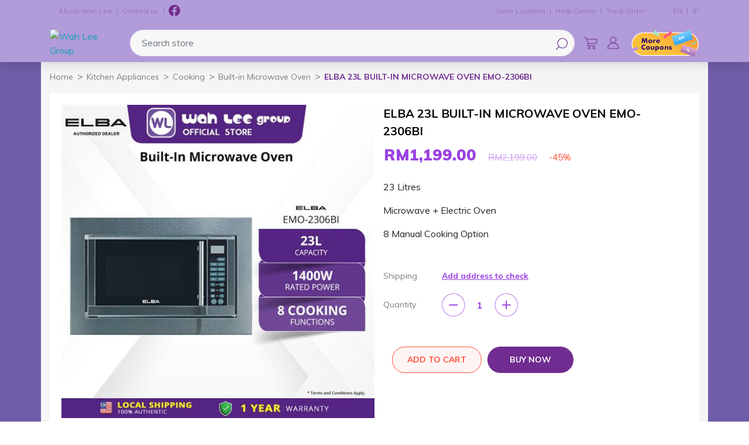

--- FILE ---
content_type: text/html; charset=utf-8
request_url: https://shop.wahleegroup.com.my/elba-23l-built-in-microwave-oven-emo-2306bi
body_size: 29000
content:
<!DOCTYPE html>
<html lang="en" >
<head>
    <title>Wahlee Online Store. ELBA 23L BUILT-IN MICROWAVE OVEN EMO-2306BI</title>
    <meta charset="utf-8">
    <meta name="description" content="&lt;p&gt;23 Litres&lt;/p&gt;&#xD;&#xA;&lt;p&gt;Microwave &#x2B; Electric Oven&lt;/p&gt;&#xD;&#xA;&lt;p&gt;8 Manual Cooking Option&lt;/p&gt;">
    <meta name="keywords" content="wahlee, wah lee, electrical appliance, penang, sales">
    <meta name="generator" content="grandnode">
    <meta name="viewport" content="width=device-width, initial-scale=1.0, shrink-to-fit=no">
    <meta name="facebook-domain-verification" content="84in9mqd4bdhvdbep2ozlwybm6rlb4" />

    <meta property="og:type" content="product" />
<meta property="og:title" content="ELBA 23L BUILT-IN MICROWAVE OVEN EMO-2306BI" />
<meta property="og:description" content="&lt;p&gt;23 Litres&lt;/p&gt;&#xD;&#xA;&lt;p&gt;Microwave &#x2B; Electric Oven&lt;/p&gt;&#xD;&#xA;&lt;p&gt;8 Manual Cooking Option&lt;/p&gt;" />
<meta property="og:image" content="https://shop.wahleegroup.com.my/content/images/thumbs/6806f873b14df90b10abeb86_elba-23l-built-in-microwave-oven-emo-2306bi_550.jpeg" />
<meta property="og:image:url" content="https://shop.wahleegroup.com.my/content/images/thumbs/6806f873b14df90b10abeb86_elba-23l-built-in-microwave-oven-emo-2306bi_550.jpeg" />
<meta property="og:url" content="https://shop.wahleegroup.com.my/elba-23l-built-in-microwave-oven-emo-2306bi" />
<meta property="og:site_name" content="Wah Lee Group" />
<meta property="twitter:card" content="summary" />
<meta property="twitter:site" content="Wah Lee Group" />
<meta property="twitter:title" content="ELBA 23L BUILT-IN MICROWAVE OVEN EMO-2306BI" />
<meta property="twitter:description" content="&lt;p&gt;23 Litres&lt;/p&gt;&#xD;&#xA;&lt;p&gt;Microwave &#x2B; Electric Oven&lt;/p&gt;&#xD;&#xA;&lt;p&gt;8 Manual Cooking Option&lt;/p&gt;" />
<meta property="twitter:image" content="https://shop.wahleegroup.com.my/content/images/thumbs/6806f873b14df90b10abeb86_elba-23l-built-in-microwave-oven-emo-2306bi_550.jpeg" />
<meta property="twitter:url" content="https://shop.wahleegroup.com.my/elba-23l-built-in-microwave-oven-emo-2306bi" />

        <!-- mok added -->
    <!-- / mok added -->
    <!-- yj added -->
    <!-- / yj added -->
    <link href="https://fonts.googleapis.com/css?family=Poppins:300,400,500" rel="stylesheet">
    <link href="https://fonts.googleapis.com/icon?family=Material+Icons" rel="stylesheet">
    <!-- mok added-->
    <!-- / mok added-->
    <!-- yj added-->
    <!-- / yj added-->


    
    <link href="/content/bootstrap/bootstrap.min.css" rel="stylesheet" type="text/css" />
<link href="/Themes/DefaultClean/Content/css/animate.min.css" rel="stylesheet" type="text/css" />
<link href="/content/magnific-popup/magnific-popup.css" rel="stylesheet" type="text/css" />
<link href="/Themes/DefaultClean/Content/css/js-offcanvas.css" rel="stylesheet" type="text/css" />
<link href="/Themes/DefaultClean/Content/css/style.css" rel="stylesheet" type="text/css" />
<link href="/Themes/DefaultClean/Content/css/wahlee_responsive2.css?v=697f28b2095b691108f97fd5" rel="stylesheet" type="text/css" />
<link href="/Themes/DefaultClean/Content/css/wahlee2.min.css?v=697f28b2095b691108f97fd4" rel="stylesheet" type="text/css" />
<link href="//cdn.jsdelivr.net/npm/slick-carousel@1.8.1/slick/slick.css" rel="stylesheet" type="text/css" />
<link href="/Themes/DefaultClean/Content/css/wahlee.min.css?v=697f28b2095b691108f97fd3" rel="stylesheet" type="text/css" />
<link href="/Themes/DefaultClean/Content/css/wahlee_responsive.min.css?v=697f28b2095b691108f97fd2" rel="stylesheet" type="text/css" />
<link href="/Plugins/ExternalAuth.Apple/Content/Applestyles.css" rel="stylesheet" type="text/css" />
<link href="/Plugins/ExternalAuth.Facebook/Content/facebookstyles.css" rel="stylesheet" type="text/css" />
<link href="/Plugins/ExternalAuth.Google/Content/googlestyles.css" rel="stylesheet" type="text/css" />

    <script  src="/scripts/jquery-3.3.1.min.js"></script>
<script  src="/Themes/DefaultClean/Content/third/owl/owl.carousel.min.js"></script>
<script  src="/Themes/DefaultClean/Content/js/winwheel/Winwheel.js"></script>
<script  src="https://cdnjs.cloudflare.com/ajax/libs/gsap/latest/TweenMax.min.js"></script>

    
    
    
    <link rel="shortcut icon" href="https://shop.wahleegroup.com.my/favicon.ico" />
</head>
<body>
    <script>
    var containergone = "yes";
    var haveheader = "";
    var hidebreadcrumb = "yes";
    var bottomgone = "";
    var page = "";
    var primarytxt = 'Primary Delivery Address';
    var billingtxt = 'Primary Billing Address';
</script>
    
<div class="ajax-loading-block-window" style="display: none">
    <div id="loading"><div class="lds-roller"><div></div><div></div><div></div><div></div><div></div><div></div><div></div><div></div><img src="/Themes/DefaultClean/Content/images/logotiny.png" /></div></div>
</div>

<div id="bar-notification" class="generalNote card text-white text-xs-center" style="display:none;">
    <span class="close" title="Close"><span class="material-icons" aria-hidden="true">close</span></span>
</div>

<a class="popup-action-banner" data-mfp-src="#action_modal_banner" style="display:none"></a>
<div id="action_modal_banner" class="zoom-anim-dialog mfp-hide">
    <div id="action-body-banner"></div>
</div>
<a class="popup-action-form" data-mfp-src="#action_modal_form" style="display:none"></a>
<div id="action_modal_form" class="zoom-anim-dialog mfp-hide">
    <form method="post" id="interactive-form" action="/popupinteractiveform">
        <div class="message-error">
            <div class="validation-summary-errors">
                <div id="errorMessages"></div>
            </div>
        </div>
        <div id="action-body-form"></div>
        <div style="padding: 20px 0px 0px 0px;">
            <input type="submit" id="send-interactive-form" class="btn btn-success interactive-form-button" value="SEND" />
        </div>
    <input name="__RequestVerificationToken" type="hidden" value="CfDJ8PVKvqQxZNxDjxU7HtDHr24b6-q-6lTFcHgonELw-61cZmSOMlOzyLjF0OUUMJMEI2QwIS5uTLUSZ98MRHd3U_kHBOvG5kb62xJf4yGBbb8OrbQxbrh4sB-EOzTLa_MkRQy4-kHCEZ_qPRuB5Mx7vew" /></form>
</div>
<div class="modal fade" id="ModalAddToCart" tabindex="-1" role="dialog" aria-labelledby="ModalAddToCartLabel" aria-hidden="true">
</div>
<div class="modal fade" id="ModalQuickView" tabindex="-2" role="dialog" aria-labelledby="ModalQuickViewLabel" aria-hidden="true">
</div>
<div class="modal fade" id="generalModal" tabindex="-1" role="dialog" aria-labelledby="exampleModalCenterTitle" aria-hidden="true">
    <div class="modal-dialog modal-dialog-centered" role="document">
        <div class="modal-content">
            <div class="modal-header p-0 border-bottom-0">
                <button type="button" class="close" data-dismiss="modal" aria-label="Close">
                    <span aria-hidden="true">&times;</span>
                </button>
            </div>
            <div class="modal-body p-0">
                <div id="dialog_error" class="bg-danger"></div>
                <div id="dialog_success" class="bg-success"></div>
            </div>
        </div>
    </div>
</div>
<div class="modal fade p-0" id="ModalCenterPopUp" tabindex="-2" role="dialog" aria-labelledby="ModalCenterPopUp" aria-hidden="true">
    <div class="modal-dialog modal-dialog-centered" role="document">
        <div class="modal-content modal-without">
            <div class="modal-body p-0">

            </div>
        </div>
    </div>
</div>
<div class="modal fade" id="CategoriesModal" tabindex="-1" role="dialog" aria-labelledby="exampleModalCenterTitle" aria-hidden="true">
    <div class="modal-dialog" role="document">
        <div class="modal-content">
            <div class="modal-body p-0">
                <nav class="navbar mainNav navbar-expand-sm offcanvas-desktop">
                    <div class="navbar-collapse container flex-column flex-lg-row">
                        <div class="col-12">
                            <ul class="navbar-nav flex-column align-items-start d-none d-lg-flex d-md-none d-sm-none">
                                    
        
<li class="nav-item">
    <a id="6836ce538c39a31fc42e8262-menu" class="nav-link  "  href="/bathroom">
        <span>Bathroom</span>
    </a>

</li>


        
<li class="nav-item dropdown">
    <a id="5d09a53560714907507935d0-menu" class="nav-link dropdown-toggle  " data-toggle=dropdown aria-haspopup=true aria-expanded=false href="/audio-visual">
        <span>Audio Visual</span>
            <img class="caticonimg" src="/Themes/DefaultClean/Content/images/purplearrowright.png" />
    </a>

                <ul class="dropdown-menu first-level" aria-labelledby="5d09a53560714907507935d0-menu">
                    <li class="nav-item cat-back d-lg-none d-inline-flex">
                        <a class="nav-link justify-content-start align-items-center">
                            <span>Back</span>
                        </a>
                    </li>
                    <li class="nav-item d-lg-none d-inline-flex sub-cat-name-container">
                        <a class="nav-link sub-cat-name" href="/audio-visual">
                            <span><strong>Show Audio Visual</strong></span>
                        </a>
                    </li>
                        
<li class="nav-item">
    <a id="60acab3427bac40f8cbe9326-menu" class="nav-link  "  href="/headphones">
        <span>Headphones</span>
    </a>

</li>


                        
<li class="nav-item">
    <a id="60fe394f5c7cc9103cce97c5-menu" class="nav-link  "  href="/projector">
        <span>Projector</span>
    </a>

</li>


                </ul>
</li>


        
<li class="nav-item dropdown">
    <a id="5d09a55d607149075079376e-menu" class="nav-link dropdown-toggle  " data-toggle=dropdown aria-haspopup=true aria-expanded=false href="/home-appliances-2">
        <span>Home Appliances</span>
            <img class="caticonimg" src="/Themes/DefaultClean/Content/images/purplearrowright.png" />
    </a>

                <ul class="dropdown-menu first-level" aria-labelledby="5d09a55d607149075079376e-menu">
                    <li class="nav-item cat-back d-lg-none d-inline-flex">
                        <a class="nav-link justify-content-start align-items-center">
                            <span>Back</span>
                        </a>
                    </li>
                    <li class="nav-item d-lg-none d-inline-flex sub-cat-name-container">
                        <a class="nav-link sub-cat-name" href="/home-appliances-2">
                            <span><strong>Show Home Appliances</strong></span>
                        </a>
                    </li>
                        
<li class="nav-item">
    <a id="5ea6852c70fff212bcdd16b8-menu" class="nav-link  "  href="/test-category-1-test-category-2">
        <span>Bathroom &gt;&gt; Toilet Bowl</span>
    </a>

</li>


                        
<li class="nav-item">
    <a id="67d28feb52630b127c8caebc-menu" class="nav-link  "  href="/dehumidifier">
        <span>Dehumidifier</span>
    </a>

</li>


                        
<li class="nav-item">
    <a id="67d2a44fafeab414f0d1ea17-menu" class="nav-link  "  href="/digital-lock">
        <span>Digital Lock</span>
    </a>

</li>


                        
<li class="nav-item">
    <a id="67e5128b22cf351688981777-menu" class="nav-link  "  href="/hand-dryer">
        <span>Hand Dryer</span>
    </a>

</li>


                        
<li class="nav-item">
    <a id="67f38699625b4812c40e6fc7-menu" class="nav-link  "  href="/water-jet-2">
        <span>Water Jet</span>
    </a>

</li>


                </ul>
</li>


        
<li class="nav-item dropdown">
    <a id="5d13269db6fecb1ed01160d8-menu" class="nav-link dropdown-toggle  " data-toggle=dropdown aria-haspopup=true aria-expanded=false href="/kitchen-appliances">
        <span>Kitchen Appliances</span>
            <img class="caticonimg" src="/Themes/DefaultClean/Content/images/purplearrowright.png" />
    </a>

</li>


        
<li class="nav-item dropdown">
    <a id="5d09a4a760714907507932e7-menu" class="nav-link dropdown-toggle  " data-toggle=dropdown aria-haspopup=true aria-expanded=false href="/personal-beauty-care">
        <span>Personal &amp; Beauty Care</span>
            <img class="caticonimg" src="/Themes/DefaultClean/Content/images/purplearrowright.png" />
    </a>

</li>


        
<li class="nav-item dropdown">
    <a id="5d09a5256071490750793540-menu" class="nav-link dropdown-toggle  " data-toggle=dropdown aria-haspopup=true aria-expanded=false href="/digital-gadget-2">
        <span>Digital Gadget</span>
            <img class="caticonimg" src="/Themes/DefaultClean/Content/images/purplearrowright.png" />
    </a>

                <ul class="dropdown-menu first-level" aria-labelledby="5d09a5256071490750793540-menu">
                    <li class="nav-item cat-back d-lg-none d-inline-flex">
                        <a class="nav-link justify-content-start align-items-center">
                            <span>Back</span>
                        </a>
                    </li>
                    <li class="nav-item d-lg-none d-inline-flex sub-cat-name-container">
                        <a class="nav-link sub-cat-name" href="/digital-gadget-2">
                            <span><strong>Show Digital Gadget</strong></span>
                        </a>
                    </li>
                        
<li class="nav-item">
    <a id="60f788d8900337073ca5aa96-menu" class="nav-link  "  href="/evpad">
        <span>EVPAD</span>
    </a>

</li>


                        
<li class="nav-item">
    <a id="60f788ae900337073ca59bdd-menu" class="nav-link  "  href="/huawei-4">
        <span>HUAWEI</span>
    </a>

</li>


                        
<li class="nav-item">
    <a id="60f788c1900337073ca5a046-menu" class="nav-link  "  href="/oppo-3">
        <span>OPPO</span>
    </a>

</li>


                        
<li class="nav-item">
    <a id="60f78922900337073ca5c9f8-menu" class="nav-link  "  href="/realme-3">
        <span>REALME</span>
    </a>

</li>


                        
<li class="nav-item">
    <a id="60f788cb900337073ca5a3bb-menu" class="nav-link  "  href="/samsung-3">
        <span>SAMSUNG</span>
    </a>

</li>


                        
<li class="nav-item">
    <a id="60f788e4900337073ca5ac86-menu" class="nav-link  "  href="/vivo-3">
        <span>VIVO</span>
    </a>

</li>


                </ul>
</li>


        
<li class="nav-item dropdown">
    <a id="6103673b162d4e1348b48d13-menu" class="nav-link dropdown-toggle  " data-toggle=dropdown aria-haspopup=true aria-expanded=false href="/video-games-consoles">
        <span>Video Games &amp; Consoles</span>
            <img class="caticonimg" src="/Themes/DefaultClean/Content/images/purplearrowright.png" />
    </a>

                <ul class="dropdown-menu first-level" aria-labelledby="6103673b162d4e1348b48d13-menu">
                    <li class="nav-item cat-back d-lg-none d-inline-flex">
                        <a class="nav-link justify-content-start align-items-center">
                            <span>Back</span>
                        </a>
                    </li>
                    <li class="nav-item d-lg-none d-inline-flex sub-cat-name-container">
                        <a class="nav-link sub-cat-name" href="/video-games-consoles">
                            <span><strong>Show Video Games &amp; Consoles</strong></span>
                        </a>
                    </li>
                        
<li class="nav-item">
    <a id="6104f72fda755f0aec461650-menu" class="nav-link  "  href="/games-accessories">
        <span>Accessories</span>
    </a>

</li>


                        
<li class="nav-item">
    <a id="6103c247162d4e1348c3679f-menu" class="nav-link  "  href="/nintendo-2">
        <span>Nintendo</span>
    </a>

</li>


                        
<li class="nav-item">
    <a id="6103c25c162d4e1348c36947-menu" class="nav-link  "  href="/playstation-2">
        <span>PlayStation</span>
    </a>

</li>


                </ul>
</li>


        
<li class="nav-item dropdown">
    <a id="6106618dda755f0aec607f7f-menu" class="nav-link dropdown-toggle  " data-toggle=dropdown aria-haspopup=true aria-expanded=false href="/hobbies-collections">
        <span> Hobbies &amp; Collections</span>
            <img class="caticonimg" src="/Themes/DefaultClean/Content/images/purplearrowright.png" />
    </a>

                <ul class="dropdown-menu first-level" aria-labelledby="6106618dda755f0aec607f7f-menu">
                    <li class="nav-item cat-back d-lg-none d-inline-flex">
                        <a class="nav-link justify-content-start align-items-center">
                            <span>Back</span>
                        </a>
                    </li>
                    <li class="nav-item d-lg-none d-inline-flex sub-cat-name-container">
                        <a class="nav-link sub-cat-name" href="/hobbies-collections">
                            <span><strong>Show  Hobbies &amp; Collections</strong></span>
                        </a>
                    </li>
                        
<li class="nav-item">
    <a id="610661bfda755f0aec608605-menu" class="nav-link  "  href="/lego">
        <span>LEGO</span>
    </a>

</li>


                </ul>
</li>


        
<li class="nav-item dropdown">
    <a id="61163a18a3e1c20d84adbe9c-menu" class="nav-link dropdown-toggle  " data-toggle=dropdown aria-haspopup=true aria-expanded=false href="/hardware-tools">
        <span>Hardware &amp; Tools</span>
            <img class="caticonimg" src="/Themes/DefaultClean/Content/images/purplearrowright.png" />
    </a>

                <ul class="dropdown-menu first-level" aria-labelledby="61163a18a3e1c20d84adbe9c-menu">
                    <li class="nav-item cat-back d-lg-none d-inline-flex">
                        <a class="nav-link justify-content-start align-items-center">
                            <span>Back</span>
                        </a>
                    </li>
                    <li class="nav-item d-lg-none d-inline-flex sub-cat-name-container">
                        <a class="nav-link sub-cat-name" href="/hardware-tools">
                            <span><strong>Show Hardware &amp; Tools</strong></span>
                        </a>
                    </li>
                        
<li class="nav-item">
    <a id="615c05410ead6410f079d652-menu" class="nav-link  "  href="/blowers">
        <span>Blowers</span>
    </a>

</li>


                        
<li class="nav-item">
    <a id="615ea7eb37331506f8c63019-menu" class="nav-link  "  href="/power-drill">
        <span>Power Drill</span>
    </a>

</li>


                        
<li class="nav-item">
    <a id="615c12ab0ead6410f07d5e67-menu" class="nav-link  "  href="/power-sanders">
        <span>Power Sanders</span>
    </a>

</li>


                        
<li class="nav-item">
    <a id="60e503e99dece7106810c92e-menu" class="nav-link  "  href="/water-jet">
        <span>Water Jet</span>
    </a>

</li>


                </ul>
</li>



    


                            </ul>
                                <div class="mobilecattopslidebar d-flex justify-content-between d-lg-none align-items-center">
        <div class="mobilecattopslidebarinner d-flex">
                <a href="/bathroom" class="items">Bathroom</a>
                <a href="/audio-visual" class="items">Audio Visual</a>
                <a href="/home-appliances-2" class="items">Home Appliances</a>
                <a href="/kitchen-appliances" class="items">Kitchen Appliances</a>
                <a href="/personal-beauty-care" class="items">Personal &amp; Beauty Care</a>
                <a href="/digital-gadget-2" class="items">Digital Gadget</a>
                <a href="/video-games-consoles" class="items">Video Games &amp; Consoles</a>
                <a href="/hobbies-collections" class="items"> Hobbies &amp; Collections</a>
                <a href="/hardware-tools" class="items">Hardware &amp; Tools</a>
                <a href="/speed-delivery" class="items">Speed Delivery</a>
                <a href="/accessories" class="items">Accessories</a>
        </div>
        <img src="/Themes/DefaultClean/Content/images/blackarrowdown.png" class="menuarrow" data-toggle="modal" data-target="#mobilecattopmodal" />
    </div>

                        </div>
                    </div>
                </nav>
            </div>
        </div>
    </div>
</div>





<!--[if lte IE 9]>
    <div style="clear:both;height:59px;text-align:center;position:relative;">
        <a href="http://www.microsoft.com/windows/internet-explorer/default.aspx" target="_blank">
            <img src="/Themes/DefaultClean/Content/images/ie_warning.jpg" height="42" width="820" alt="You are using an outdated browser. For a faster, safer browsing experience, upgrade for free today." />
        </a>
    </div>
<![endif]-->

<main class="c-offcanvas-content-wrap" role="main" style="background-color:#6F5DA7">
    <header class="wahleeheader mb-0" role="presentation" id="headertopbanner">
    
    <div class="mobile-top-menu container px-2 px-sm-0 d-lg-none d-flex mb-0">
        <div class="d-flex align-items-center">
            <a class="js-offcanvas-trigger" data-offcanvas-trigger="leftcategorycanvas" href="#leftcategorycanvas">
                <div id="mobile-menu-opener">
                    <img src="/Themes/DefaultClean/Content/images/newtheme/category.svg" height="16" width="16" />
                </div>
            </a>
            <div class="logo-mobile">
                <a href="/">
    <img class="img-fluid wahlee-logo" title="" alt="Wah Lee Group" src="https://cabin.wahleegroup.com.my/content/images/thumbs/6116325ea3e1c20d84a97979.png">
    <span class="sr-only">Logo</span>
</a>
            </div>
        </div>
        
        <form method="get" id="small-search-box-form" action="/search">
    <input type="hidden" value="true" data-val="true" data-val-required="The Box field is required." id="Box" name="Box" />
    <label for="small-searchterms-m" class="sr-only">Search store</label>
    <div class="input-group flex-row">
        <div style="width:100%;margin-right:20px">
            <div style="position:absolute;right:20px;top:10px">
                <img src="/Themes/DefaultClean/Content/images/newtheme/search.svg" class="naviconimg" />
            </div>
            <input type="text" class="form-control greybginput valid" style="margin-left:10px;margin-right:30px" id="small-searchterms-m" autocomplete="off" name="q" placeholder="Search store">
        </div>

        <ul class="advanced-search-results row">
            <li class="col-12">
                <div class="no-data pl-md-3 pl-0">No products were found that matched your criteria.</div>
                <ul class="products-container"></ul>
            </li>
        </ul>

        <div class="modal fade" id="searchModal-m" tabindex="-1" role="dialog" aria-hidden="true">
            <div class="modal-dialog" role="document">
            </div>
        </div>
    </div>
</form>


        <div class="d-flex align-items-center">
            <div id="mobileshoppingcart" class="naviconctn mr-2" onclick="window.open('/cart','_self')">
                <img src="/Themes/DefaultClean/Content/images/newtheme/cart.svg" class="naviconimg" />
                <div class="cart-qty"></div>
            </div>
            <div class="naviconctn js-offcanvas-trigger mr-2" data-offcanvas-trigger="accountmenu" href="#accountmenu">
                    <img src="/Themes/DefaultClean/Content/images/newtheme/profile.svg" class="naviconimg" />
            </div>
        </div>
    </div>
    <div class="headertop d-lg-block d-none">
        <div class="container">
            <div class="d-lg-flex flex-row align-items-center w-100 d-none" style="padding-bottom: 3px;">
                <div class="col-lg-11 col formSearch pr-0 d-flex justify-content-between">
                    <div class="topsearchnavitemsctn d-lg-flex align-items-center">
                        <a href="/about-us" class="topsearchnavitem" target="_blank">About Wah Lee</a>
                        <div class="divider"></div>
                        <a href="/contactus-2" class="topsearchnavitem">Contact us</a>
                        <div class="divider"></div>
                        <div class="socialnavitem facebook">
                            <a title="facebook" href="https://www.facebook.com/wahleegroup/" rel="noopener" target="_blank">
                                <img style="width:20px;margin-top:-5px" src="/Themes/DefaultClean/Content/images/newtheme/facebook.svg">
                            </a>
                        </div>

                    </div>
                    <div class="topsearchnavitemsctn d-lg-flex align-items-center">
                        <a href="/storelocator" class="topsearchnavitem">Store Location</a>
                        <div class="divider"></div>
                        <a href="/helpcentre" class="topsearchnavitem">Help Center</a>
                        <div class="divider"></div>
                        <a href="/order/history" class="topsearchnavitem">Track Order</a>
                    </div>
                </div>

                <div class="col-lg-1 col formSearch pr-0 d-flex justify-content-end">
                        <div class="topsearchnavitemsctn d-flex align-items-center">
            <a href="/changelanguage/5cbfd92192014627c47e7d6a?returnurl=%2Felba-23l-built-in-microwave-oven-emo-2306bi" class="topsearchnavitem">EN</a>
                <div class="divider" stylw="transform: rotate(20deg);"></div>
            <a href="/changelanguage/5d1eef9766e375323c66eb78?returnurl=%2Felba-23l-built-in-microwave-oven-emo-2306bi" class="topsearchnavitem">中</a>

    </div>

                </div>
            </div>
        </div>
    </div>
    <div class="container">
        <div class="headBottom d-lg-flex align-items-center justify-content-between d-none">

            <div class="header-logo d-flex align-items-center justify-content-center">
                <a href="/">
    <img class="img-fluid wahlee-logo" title="" alt="Wah Lee Group" src="https://cabin.wahleegroup.com.my/content/images/thumbs/6116325ea3e1c20d84a97979.png">
    <span class="sr-only">Logo</span>
</a>
            </div>

            <form method="get" id="small-search-box-form" action="/search">
    <input type="hidden" value="true" data-val="true" data-val-required="The Box field is required." id="Box" name="Box" />
    <label for="small-searchterms" class="sr-only">Search store</label>
    <div class="input-group flex-row">
        <div style="width:100%;margin-right:20px">
            <div style="position:absolute;right:20px;top:10px">
                <img src="/Themes/DefaultClean/Content/images/newtheme/search.svg" class="naviconimg" />
            </div>
            <input type="text" class="form-control greybginput valid" style="margin-left:10px;margin-right:30px" id="small-searchterms" autocomplete="off" name="q" placeholder="Search store">
        </div>

        <ul class="advanced-search-results row">
            <li class="col-12">
                <div class="no-data pl-md-3 pl-0">No products were found that matched your criteria.</div>
                <ul class="products-container"></ul>
            </li>
        </ul>

        <div class="modal fade" id="searchModal" tabindex="-1" role="dialog" aria-hidden="true">
            <div class="modal-dialog" role="document">
                <div class="modal-content">
                </div>
            </div>
        </div>
    </div>
    

    
</form>


            <div id="desktopnavctn" class="header-links d-flex align-items-center">
                


    <div id="topcartlink" class="naviconctn" onclick="window.open('/cart','_self')">
        <img src="/Themes/DefaultClean/Content/images/newtheme/cart.svg" class="naviconimg" />
        <div class="cart-qty" style="display:none;">0</div>
    </div>
        <div class="dropdown">
            <a class="dropdown-toggle topsearchnavitem d-flex align-items-center naviconctn" href="#" role="button" id="dropdownUserMenuLink" data-toggle="dropdown" aria-haspopup="true" aria-expanded="false">
                <img src="/Themes/DefaultClean/Content/images/newtheme/profile.svg" height="24" width="24" />
            </a>
            <div class="dropdown-menu userdropdown" aria-labelledby="dropdownUserMenuLink">
                <a class="dropdown-item" href="/login">
                    Login
                </a>
                <a class="dropdown-item" href="/register">
                    Sign Up
                </a>
            </div>
        </div>

<div id="more_coupon" class="naviconctn mr-0 pr-0">
    <img src="/Themes/DefaultClean/Content/images/more-coupons.png" class="naviconimg" style="width: 120px;" onclick="setLocation('/MyCoupons?pageNumber=1&amp;type=explore');" />
</div>




            </div>
        </div>
    </div>
    <!-- Load Facebook SDK for JavaScript -->
    <!--
    <div id="fb-root"></div>
    <script>
        window.fbAsyncInit = function () {
            FB.init({
                xfbml: true,
                version: 'v5.0'
            });
        };

        (function (d, s, id) {
            var js, fjs = d.getElementsByTagName(s)[0];
            if (d.getElementById(id)) return;
            js = d.createElement(s); js.id = id;
            js.src = 'https://connect.facebook.net/en_US/sdk/xfbml.customerchat.js';
            fjs.parentNode.insertBefore(js, fjs);
        }(document, 'script', 'facebook-jssdk'));</script>

    <div class="fb-customerchat"
         attribution=setup_tool
         page_id="159856197409103">
    </div>
    -->

    <style>
        .fb_dialog.fb_dialog_advanced {
            bottom: 58pt !important;
        }

        /* The following are for the chat box, on display and on hide */
        iframe.fb_customer_chat_bounce_in_v2 {
            bottom: 113pt !important;
        }

        iframe.fb_customer_chat_bounce_out_v2 {
            bottom: 113pt !important;
        }
    </style>

    <!-- Facebook Pixel Code -->
    <script>
        !function (f, b, e, v, n, t, s) {
            if (f.fbq) return; n = f.fbq = function () {
                n.callMethod ?
                    n.callMethod.apply(n, arguments) : n.queue.push(arguments)
            };
            if (!f._fbq) f._fbq = n; n.push = n; n.loaded = !0; n.version = '2.0';
            n.queue = []; t = b.createElement(e); t.async = !0;
            t.src = v; s = b.getElementsByTagName(e)[0];
            s.parentNode.insertBefore(t, s)
        }(window, document, 'script',
            'https://connect.facebook.net/en_US/fbevents.js');
        fbq('init', '443405479878780');
        fbq('track', 'PageView');
    </script>
    <noscript>
        <img height="1" width="1" style="display:none" src="https://www.facebook.com/tr?id=443405479878780&ev=PageView&noscript=1" />
    </noscript>
    <!-- End Facebook Pixel Code -->
    <!-- Global site tag (gtag.js) - Google Analytics -->
    <script async src="https://www.googletagmanager.com/gtag/js?id=UA-192234226-1"></script>
    <script>
        window.dataLayer = window.dataLayer || [];
        function gtag() { dataLayer.push(arguments); }
        gtag('js', new Date());

        gtag('config', 'UA-192234226-1');
    </script>

</header>
<div id="mobilebacktopctn" class="mobilebacktopctn align-items-center d-none">
    <div class="backicon d-lg-none d-flex" onclick="window.history.back();">
        <img src="/Themes/DefaultClean/Content/images/darkarrowleft.png" height="30">
    </div>
    <div class="title">ELBA 23L BUILT-IN MICROWAVE OVEN EMO-2306BI</div>
</div>
    <div class="container page-container" style="background-color:#F5F5F5;width:100%">
        

        
    
    <ol class="breadcrumb" itemscope itemtype="http://schema.org/BreadcrumbList">
        
        <li class="breadcrumb-item">
            <span itemscope itemtype="http://data-vocabulary.org/Breadcrumb">
                <a href="/" itemprop="url">
                    <span itemprop="title">Home</span>
                </a>
            </span>
        </li>
            <li class="breadcrumb-item" itemprop="itemListElement" itemscope itemtype="http://schema.org/ListItem">
                <a href="/kitchen-appliances" itemprop="item">
                    <span itemprop="name">Kitchen Appliances</span>
                </a>
                <meta itemprop="position" content="1" />
            </li>
            <li class="breadcrumb-item" itemprop="itemListElement" itemscope itemtype="http://schema.org/ListItem">
                <a href="/cooking" itemprop="item">
                    <span itemprop="name">Cooking</span>
                </a>
                <meta itemprop="position" content="2" />
            </li>
            <li class="breadcrumb-item" itemprop="itemListElement" itemscope itemtype="http://schema.org/ListItem">
                <a href="/built-in-microwave-oven" itemprop="item">
                    <span itemprop="name">Built-in Microwave Oven</span>
                </a>
                <meta itemprop="position" content="3" />
            </li>
               
        <li class="breadcrumb-item" itemprop="itemListElement" itemscope itemtype="http://schema.org/ListItem">
            <strong class="current-item" itemprop="name">ELBA 23L BUILT-IN MICROWAVE OVEN EMO-2306BI</strong>
            <span itemprop="item" itemscope itemtype="http://schema.org/Thing"
                id="/elba-23l-built-in-microwave-oven-emo-2306bi">
            </span>
            <meta itemprop="position" content="4" />
        </li>
    </ol>


            



<!--product breadcrumb-->

<div class="page product-details-page product-standard">

    
    <form method="post" id="product-details-form" action="/elba-23l-built-in-microwave-oven-emo-2306bi">
        <div itemscope itemtype="http://schema.org/Product" data-productid="5ec39b5e65fa301218c74616">
            <div class="item-container col d-lg-inline-flex d-lg-flex d-md-block d-md-block px-0">
                
                <!--product pictures-->
                <div class="gallery col-12 col-md-12 col-lg-6 pt-lg-0 pt-0 px-0">
    <div class="d-lg-block d-none">
        <div class="zoom picture-5ec39b5e65fa301218c74616 mb-1 d-flex d-lg-block justify-content-center">
            <a title="Picture of ELBA 23L BUILT-IN MICROWAVE OVEN EMO-2306BI"
               id="main-product-img-lightbox-anchor-5ec39b5e65fa301218c74616">
                <img class="img-fluid"
                     alt="Picture of ELBA 23L BUILT-IN MICROWAVE OVEN EMO-2306BI"
                     src="https://shop.wahleegroup.com.my/content/images/thumbs/6806f873b14df90b10abeb86_elba-23l-built-in-microwave-oven-emo-2306bi_550.jpeg"
                     data-fullsize="https://shop.wahleegroup.com.my/content/images/thumbs/6806f873b14df90b10abeb86_elba-23l-built-in-microwave-oven-emo-2306bi.jpeg"
                     title="Picture of ELBA 23L BUILT-IN MICROWAVE OVEN EMO-2306BI"
                     itemprop="image"
                     id="main-product-img-5ec39b5e65fa301218c74616" />
            </a>
        </div>
                
    </div>
    <div class="mobileproductslide d-none">
        <div class="mobileproductslideinner">
                <div class="items">
                    <img src="https://shop.wahleegroup.com.my/content/images/thumbs/6806f873b14df90b10abeb86_elba-23l-built-in-microwave-oven-emo-2306bi.jpeg" />
                </div>
        </div>
        <div class="slickprogress" data-total=" 1"></div>
    </div>
    <div class="bottomimgsecctn d-flex align-items-center justify-content-between">
        <div class="d-lg-none d-flex" onclick="window.history.back();">
            <img src="/Themes/DefaultClean/Content/images/darkarrowleft.png" height="30"/>
        </div>
        <div class="d-flex align-items-center">
                        <button id="add-to-wishlist-button-5ec39b5e65fa301218c74616" class="add-to-wishlist-button mr-1" value="Add to wishlist" data-productid="5ec39b5e65fa301218c74616" onclick="AjaxCart.addproducttocart_details('/addproducttocart/details/5ec39b5e65fa301218c74616/2/0', '#product-details-form');return false;">
        </button>

            <div data-toggle="modal" data-target="#productsharemodal">
                <img src="/Themes/DefaultClean/Content/images/share.png" />
            </div>
        </div>
    </div>
</div>

                
                <div class="overview col-12 col-md-12 col-lg-6">
                    
                    <div class="generalTitle mobile-font-size-16 mobile-padding-top-15" itemprop="name">
                        ELBA 23L BUILT-IN MICROWAVE OVEN EMO-2306BI
                    </div>
                    <div class="col-lg-12 p-lg-0 pb-lg-2 product-price-section">
                        <div class="prices d-flex align-items-center row px-3 flex-column" itemprop="offers" itemscope itemtype="http://schema.org/Offer">
            <div class="product-price col-12 d-lg-inline-flex align-items-center d-flex flex-column flex-lg-row">
                <span itemprop="price" content="1199.00" class="actual-price price-value-5ec39b5e65fa301218c74616 mobile-padding-bottom-10 mobile-font-size-23"  }>
                        <strong class="actual-price">RM1,199.00</strong>
                </span>
                <div class="d-flex align-items-center">
                        <div class="old-product-price">
                            <span class="old-price ml-2">RM2,199.00</span>
                        </div>
                        <div class="totaldiscount">-45%</div>
                </div>
            </div>
            <meta itemprop="priceCurrency" content="MYR" />
</div>

                    </div>
                    <div>
                        <div id="flix-minisite"></div>
                    </div>
                        <div class="short-description generalMarginSupporter">
                            <p>23 Litres</p>
<p>Microwave + Electric Oven</p>
<p>8 Manual Cooking Option</p>
                        </div>
                    
                    <!--new added by mok / coupons-->
                    <div class="modal fade" id="RelatedCouponModal" tabindex="-1" role="dialog" aria-labelledby="RelatedCouponModal" aria-hidden="true">
    <div class="modal-dialog modal-dialog-centered" role="document">
        <div class="modal-content">
            <div class="modal-body">
                <div class="couponsdropdownmenu">
                    <div class="dropdowntt">Shop Vounchers</div>
                    <div class="dropdownsubtt">Save more by applying these Shop Vouchers to the items in your shopping cart</div>
                    <div class="claimcouponsctn">
                    </div>
                </div>
            </div>
        </div>
    </div>
</div>
<script>
    var claimedtxt = "Claimed";
</script>
                    <!--product reviews-->
                    
                    <!--manufacturers-->
                    <!--availability-->
                    <!--SKU, MAN, GTIN, vendor-->
                    <!--new added by mok / customer points-->
                    <!--delivery-->
                    <div class="d-flex align-items-start pb-3 mobilesecdivider">
    <div class="greytext p-0">Shipping</div>
    <div>
        <div class="delivery">
                    <div class="addaddresstocheck" onclick="window.open('/customer/addressadd','_self')">Add address to check</div>

        </div>
    </div>
</div>


                    <!-- new addded by mok / installation-->
                    <!--sample download-->
                    <!--product bundles-->
                    <!--attributes / color -->
                        
                    <!--quantity - new - mok added-->
                        <div class="d-flex align-items-center mobilesecdivider">
                            <div class="greytext">Quantity</div>
                            <div>

                                            <input type="hidden" class="form-control qty-input text-center" data-val="true" data-val-required="The Qty field is required." id="addtocart_5ec39b5e65fa301218c74616_EnteredQuantity" name="addtocart_5ec39b5e65fa301218c74616.EnteredQuantity" value="1" />
            <div class="quantitysteperctn d-flex align-items-center ">
                <div class="stepperimg decrease" onclick="decreaseqty('addtocart_5ec39b5e65fa301218c74616_EnteredQuantity');">
                    <img src="/Themes/DefaultClean/Content/images/minus.png" />
                </div>
                <div class="totalquantity">1</div>
                <div class="stepperimg increase" onclick="increaseqty('addtocart_5ec39b5e65fa301218c74616_EnteredQuantity');">
                    <img src="/Themes/DefaultClean/Content/images/add.png" />
                </div>
            </div>


                            </div>
                                <div class="availability generalMarginSupporter">
        
    </div>

                        </div>
                    <!--gift card-->
                    <!--reservation info-->


                    <!--price & add to cart-->
                    <div class="col-12 overview-buttons generalMarginSupporter">
                        <div class="row">
                            <div class="col-lg-12 px-0">
                                    
                            </div>
                            <div class="col-lg-12 generalAdToCart px-0 my-3">
                                <!--auction-->
                                
                            </div>
                            <div class="col-lg-12 d-flex align-items-center justify-content-lg-start justify-content-between">
                                                    
            <button type="button" id="add-to-cart-button-5ec39b5e65fa301218c74616" class="btn btn-info add-to-cart-button" data-productid="5ec39b5e65fa301218c74616" onclick="AjaxCart.addproducttocart_details('/addproducttocart/details/5ec39b5e65fa301218c74616/1/0', '#product-details-form');return false;">
                <span class="">Add to cart</span>
            </button>
            <button type="button" id="buynow-button-5ec39b5e65fa301218c74616" class="btn btn-info buynow-button" data-productid="5ec39b5e65fa301218c74616" onclick="AjaxCart.addproducttocart_details('/addproducttocart/details/5ec39b5e65fa301218c74616/1/1', '#product-details-form');return false;">
                <span class="">Buy now</span>
            </button>

                            </div>
                        </div>
                    </div>
                    
                    <div class="col-12 product-share px-0">
                            <div class="modal fade product-share-modal" id="productsharemodal" tabindex="-1" role="dialog" aria-labelledby="productsharemodal" aria-hidden="true">
        <div class="modal-dialog " role="document">
            <div class="modal-content">
                <div class="sharett">Share This</div>
                <div class="product-share-button d-flex justify-content-center align-items-center">
                    <!-- AddThis Button BEGIN --><div class="addthis_inline_share_toolbox"></div><!--<script type="text/javascript" src="//s7.addthis.com/js/300/addthis_widget.js#pubid=ra-5bbf4b026e74abf6"></script>--><!-- AddThis Button END -->
<script type="text/javascript" src="//s7.addthis.com/js/300/addthis_widget.js#pubid=ra-5d01cc31d2a9cd94"></script>
                </div>
            </div>
        </div>
    </div>

                    </div>
                    
                </div>
            </div>
            <div class="col-12 mt-2 mb-2 px-0 product-tabs-container">
                <ul class="nav nav-tabs product-tabs d-flex align-items-center" id="myTab" role="tablist">
                    <li class="nav-item">
                        <a class="nav-link active" id="desc-tab" data-toggle="tab" href="#desc" role="tab" aria-controls="desc" aria-selected="true">
                            <span class="d-md-block mobile-font-size-14">Product Information</span>
                        </a>
                    </li>

                </ul>
                <div class="tab-content" id="product_tab_content" style="padding-bottom:81px">
                    <div class="tab-pane fade show active" id="desc" role="tabpanel" aria-labelledby="desc-tab" itemprop="description">
                        <!--new added by mok-->
                        <div id="flix-inpage"></div>
                            <div class="producttabctctn">
        <div class="innertabtt">Product Specifications</div>
        <div class="innertabct">
                <div class="product-specs-box">
        <div class="table-responsive">
            <table class="table table-hover data-table">
                <colgroup>
                    <col />
                    <col />
                </colgroup>
                <tbody>
                        <tr  class="odd">
                            <td class="spec-name">
                                Brand
                            </td>
                            <td class="spec-value">
ELBA                            </td>
                        </tr>
                        <tr  class="even">
                            <td class="spec-name">
                                Warranty Type
                            </td>
                            <td class="spec-value">
Local Manufacturer Warranty                            </td>
                        </tr>
                        <tr  class="odd">
                            <td class="spec-name">
                                Warranty Period
                            </td>
                            <td class="spec-value">
1 Year                            </td>
                        </tr>
                </tbody>
            </table>
        </div>
    </div>

        </div>
    </div>
    <div class="producttabctctn">
        <div class="innertabtt">Product Description</div>
        <div id="productdescctn" class="innertabctxxx">
            <p><img src="/content/images/uploaded/ELBA MICROWAVE EMO2306BI.png" alt="" width="757" height="1070" /><img src="/content/images/uploaded/HISENSE R32 1HP AN10TQG/ELBA MICROWAVE EMO2306BI.png" alt="" width="1526" height="995" /></p>
        </div>
    </div>

                    </div>

                </div>
            </div>
            <!--wishlist, compare, email a friend-->
            
            
            
                <div class="col-12 related-products-grid product-grid justifypadding">
        <h2 class="h3 generalTitle text-center">Same Category Products</h2>
        <div class="flex-row d-flex row">
                    <div class="col-lg-2 col-sm-6 col-6">
                            <div class="card gen" data-productid="5ec39b5e65fa301218c74616">
        <a class="picture" href="/elba-23l-built-in-microwave-oven-emo-2306bi" title="Show details for ELBA 23L BUILT-IN MICROWAVE OVEN EMO-2306BI">
            <img class="card-img-top img-fluid" alt="Picture of ELBA 23L BUILT-IN MICROWAVE OVEN EMO-2306BI" src="https://shop.wahleegroup.com.my/content/images/thumbs/6806f873b14df90b10abeb86_elba-23l-built-in-microwave-oven-emo-2306bi_415.jpeg" title="Show details for ELBA 23L BUILT-IN MICROWAVE OVEN EMO-2306BI"  />
        </a>
        <div class="card-body px-3 py-2">
            <div class="card-body-content">
                <h3 class="h6 card-title mb-0">
                    <strong><a href="/elba-23l-built-in-microwave-oven-emo-2306bi" style="font-size:13px">ELBA 23L BUILT-IN MICROWAVE OVEN EMO-2306BI</a></strong>
                </h3>
                
                <div class="d-flex align-items-center justify-content-between pb-0 pt-0 w-100">
                        <div class="p-0 pr-2 align-self-center actual-price-container">
                            <span class="h5 card-subtitle">
                                <span class="price actual-price">RM1,199.00</span>
                            </span>
                        </div>
                </div>

                <div class="d-flex align-items-center justify-content-start pb-0 pt-0 w-100">
                    
                        <div class="price old-price">
                            RM2,199.00
                        </div>
                        <div class="totaldiscount ml-2">-45%</div>
                </div>
                <p class="card-text d-none">
                </p>
            </div>
            </div>
        
    </div>
                    </div>
                    <div class="col-lg-2 col-sm-6 col-6">
                            <div class="card gen" data-productid="5ec39c1965fa301218c75f50">
        <a class="picture" href="/elba-23l-built-in-microwave-oven-emo-b2361biss" title="Show details for ELBA 23L BUILT-IN MICROWAVE OVEN EMO-B2361BI(SS)">
            <img class="card-img-top img-fluid" alt="Picture of ELBA 23L BUILT-IN MICROWAVE OVEN EMO-B2361BI(SS)" src="https://shop.wahleegroup.com.my/content/images/thumbs/6806f8bcb14df90b10ac1943_elba-23l-built-in-microwave-oven-emo-b2361biss_415.jpeg" title="Show details for ELBA 23L BUILT-IN MICROWAVE OVEN EMO-B2361BI(SS)"  />
        </a>
        <div class="card-body px-3 py-2">
            <div class="card-body-content">
                <h3 class="h6 card-title mb-0">
                    <strong><a href="/elba-23l-built-in-microwave-oven-emo-b2361biss" style="font-size:13px">ELBA 23L BUILT-IN MICROWAVE OVEN EMO-B2361BI(SS)</a></strong>
                </h3>
                
                <div class="d-flex align-items-center justify-content-between pb-0 pt-0 w-100">
                        <div class="p-0 pr-2 align-self-center actual-price-container">
                            <span class="h5 card-subtitle">
                                <span class="price actual-price">RM1,599.00</span>
                            </span>
                        </div>
                </div>

                <div class="d-flex align-items-center justify-content-start pb-0 pt-0 w-100">
                    
                        <div class="price old-price">
                            RM2,505.00
                        </div>
                        <div class="totaldiscount ml-2">-36%</div>
                </div>
                <p class="card-text d-none">
                </p>
            </div>
            </div>
        
    </div>
                    </div>
                    <div class="col-lg-2 col-sm-6 col-6">
                            <div class="card gen" data-productid="67c00e116c5a191114b34f16">
        <a class="picture" href="/electrolux-60cm20l-ultimatetaste-500-built-in-grill-microwave-oven-emsb20xg" title="EMSB20XG  ">
            <img class="card-img-top img-fluid" alt="Picture of Electrolux 60cm/20L UltimateTaste 500 Built-in Grill Microwave Oven EMSB20XG  " src="https://shop.wahleegroup.com.my/content/images/thumbs/67c00e366c5a191114b35927_electrolux-60cm20l-ultimatetaste-500-built-in-grill-microwave-oven-emsb20xg_415.jpeg" title="EMSB20XG  "  />
        </a>
        <div class="card-body px-3 py-2">
            <div class="card-body-content">
                <h3 class="h6 card-title mb-0">
                    <strong><a href="/electrolux-60cm20l-ultimatetaste-500-built-in-grill-microwave-oven-emsb20xg" style="font-size:13px">Electrolux 60cm/20L UltimateTaste 500 Built-in Grill Microwave Oven EMSB20XG  </a></strong>
                </h3>
                
                <div class="d-flex align-items-center justify-content-between pb-0 pt-0 w-100">
                        <div class="p-0 pr-2 align-self-center actual-price-container">
                            <span class="h5 card-subtitle">
                                <span class="price actual-price">RM1,599.00</span>
                            </span>
                        </div>
                </div>

                <div class="d-flex align-items-center justify-content-start pb-0 pt-0 w-100">
                    
                        <div class="price old-price">
                            RM2,199.00
                        </div>
                        <div class="totaldiscount ml-2">-27%</div>
                </div>
                <p class="card-text d-none">
                </p>
            </div>
            </div>
        
    </div>
                    </div>
                    <div class="col-lg-2 col-sm-6 col-6">
                            <div class="card gen" data-productid="67c00fa26c5a191114b3ab51">
        <a class="picture" href="/electrolux-60cm25l-ultimatetaste-500-built-in-grill-microwave-oven-emsb25xg" title="EMSB25XG  ">
            <img class="card-img-top img-fluid" alt="Picture of Electrolux 60cm/25L UltimateTaste 500 Built-in Grill Microwave Oven EMSB25XG  " src="https://shop.wahleegroup.com.my/content/images/thumbs/67c0128d6c5a191114b4a501_electrolux-60cm25l-ultimatetaste-500-built-in-grill-microwave-oven-emsb25xg_415.jpeg" title="EMSB25XG  "  />
        </a>
        <div class="card-body px-3 py-2">
            <div class="card-body-content">
                <h3 class="h6 card-title mb-0">
                    <strong><a href="/electrolux-60cm25l-ultimatetaste-500-built-in-grill-microwave-oven-emsb25xg" style="font-size:13px">Electrolux 60cm/25L UltimateTaste 500 Built-in Grill Microwave Oven EMSB25XG  </a></strong>
                </h3>
                
                <div class="d-flex align-items-center justify-content-between pb-0 pt-0 w-100">
                        <div class="p-0 pr-2 align-self-center actual-price-container">
                            <span class="h5 card-subtitle">
                                <span class="price actual-price">RM1,999.00</span>
                            </span>
                        </div>
                </div>

                <div class="d-flex align-items-center justify-content-start pb-0 pt-0 w-100">
                    
                        <div class="price old-price">
                            RM2,499.00
                        </div>
                        <div class="totaldiscount ml-2">-20%</div>
                </div>
                <p class="card-text d-none">
                </p>
            </div>
            </div>
        
    </div>
                    </div>
                    <div class="col-lg-2 col-sm-6 col-6">
                            <div class="card gen" data-productid="67c013366c5a191114b4d780">
        <a class="picture" href="/electrolux-60cm30l-ultimatetaste-900-built-in-combination-microwave-oven-emsb30xcf" title="EMSB30XCF">
            <img class="card-img-top img-fluid" alt="Picture of Electrolux 60cm/30L UltimateTaste 900 built-in Combination Microwave Oven EMSB30XCF  " src="https://shop.wahleegroup.com.my/content/images/thumbs/67c0133f6c5a191114b4da60_electrolux-60cm30l-ultimatetaste-900-built-in-combination-microwave-oven-emsb30xcf_415.jpeg" title="EMSB30XCF"  />
        </a>
        <div class="card-body px-3 py-2">
            <div class="card-body-content">
                <h3 class="h6 card-title mb-0">
                    <strong><a href="/electrolux-60cm30l-ultimatetaste-900-built-in-combination-microwave-oven-emsb30xcf" style="font-size:13px">Electrolux 60cm/30L UltimateTaste 900 built-in Combination Microwave Oven EMSB30XCF  </a></strong>
                </h3>
                
                <div class="d-flex align-items-center justify-content-between pb-0 pt-0 w-100">
                        <div class="p-0 pr-2 align-self-center actual-price-container">
                            <span class="h5 card-subtitle">
                                <span class="price actual-price">RM2,399.00</span>
                            </span>
                        </div>
                </div>

                <div class="d-flex align-items-center justify-content-start pb-0 pt-0 w-100">
                    
                        <div class="price old-price">
                            RM2,999.00
                        </div>
                        <div class="totaldiscount ml-2">-20%</div>
                </div>
                <p class="card-text d-none">
                </p>
            </div>
            </div>
        
    </div>
                    </div>
        </div>
    </div>

        </div>
    <input name="__RequestVerificationToken" type="hidden" value="CfDJ8PVKvqQxZNxDjxU7HtDHr24b6-q-6lTFcHgonELw-61cZmSOMlOzyLjF0OUUMJMEI2QwIS5uTLUSZ98MRHd3U_kHBOvG5kb62xJf4yGBbb8OrbQxbrh4sB-EOzTLa_MkRQy4-kHCEZ_qPRuB5Mx7vew" /></form>
    
</div>
<div class="darkbg" onclick="hidemobilecouponmodal();"></div>

<script type="text/javascript" src="//media.flixfacts.com/js/loader.js" data-flix-distributor="18120" data-flix-language="b3" data-flix-brand="ELBA" data-flix-mpn="5ec39b5e65fa301218c74616" data-flix-ean="" data-flix-sku="" data-flix-button="flix-minisite" data-flix-inpage="flix-inpage" data-flix-button-image="" data-flix-price="" data-flix-fallback-language="" async></script>





        
    </div>
    <div class="newsletter mt-3 col-12 mobile-padding-top-10">
    <div class="d-flex justify-content-center justify-content-lg-start">
        <div class="newsletter-subscribe container w-100 mobile-padding-top-29" id="newsletter-subscribe-block">
            <div class="d-flex flex-row row">
                <div class="col-lg-7 col-12 px-0 d-lg-flex flex-column align-items-start d-lg-flex d-none">
                    <div class="newsletter-title pb-2">Contact us</div>
                    <div class="d-flex row col-12 px-0">
                        <div class="col-lg-6">
                                <a href="/contactus-2" target="_blank">
                                    <div class="footnavitem">
                                        Contact us
                                    </div>
                                </a>
                                <a href="/privacy-policy" target="_blank">
                                    <div class="footnavitem">
                                        Privacy Policy
                                    </div>
                                </a>
                                <a href="/shipping-returns" target="_blank">
                                    <div class="footnavitem">
                                        Shipping &amp; Delivery
                                    </div>
                                </a>
                        </div>
                        <div class="col-lg-6">
                                <a href="/about-us" target="_blank">
                                    <div class="footnavitem">
                                        About Wah Lee
                                    </div>
                                </a>
                                <a href="/how-to-return" target="_blank">
                                    <div class="footnavitem">
                                        How To Return
                                    </div>
                                </a>
                                <a href="/term-conditions" target="_blank">
                                    <div class="footnavitem">
                                        Term &amp; Conditions
                                    </div>
                                </a>
                        </div>
                    </div>
                </div>
                <div class="col-lg-5 col-12 px-lg-3 pr-lg-0 px-0 mt-lg-0 mt-3 input-group flex-row align-items-center newsletter-inputs">
                    <div class="d-lg-flex flex-lg-column justify-content-lg-start w-100 d-flex flex-column justify-content-start pb-2 align-items-start align-items-lg-start">
                        <div class="newsletter-title">Exclusive Deals & Offer</div>
                        <div class="newsletter-desc pt-lg-2">Subscribe and be the first to get great deals!</div>
                    </div>
                    <div class="d-flex align-items-center w-100 pt-lg-2 position-relative mobile-padding-top-29" >
                        <input class="form-control" id="newsletter-email" placeholder="Email Address" aria-label="Email Address" type="text" name="NewsletterEmail" value="" />
                        <label for="newsletter-email" class="sr-only">newsletter</label>
                        <div class="input-group-prepend newsletter-button-container">
                            <button class="btn btn-outline-white d-flex align-items-center" aria-hidden="true" id="newsletter-subscribe-button" type="button">
                                Send
                            </button>
                        </div>
                    </div>
                    <div class="newsletter-validation text-white text-center w-100">
                        <span id="subscribe-loading-progress" style="display: none;" class="please-wait">Wait...</span>
                        <span class="field-validation-valid" data-valmsg-for="NewsletterEmail" data-valmsg-replace="true"></span>
                    </div>
                    <div class="newsletter-result text-center text-white w-100" id="newsletter-result-block"></div>
                    <div class="d-flex align-items-center w-100 pt-4 position-relative justify-content-center d-lg-flex align-items-lg-center justify-content-lg-start flex-lg-row">
                            <div class="socialnavitem facebook">
                                <a title="facebook" href="https://www.facebook.com/wahleegroup/" rel="noopener" target="_blank">
                                    <img src="/Themes/DefaultClean/Content/images/newtheme/facebook.svg" />
                                </a>
                            </div>
                    </div>
                </div>
            </div>
            <input type="hidden" id="newsletterbox" data-href="/subscribenewsletter" data-allowtounsubscribe=False />
        </div>
    </div>
</div>

<footer class="px-4">
    <div class="container p-0">
        <div class="footer-disclaimer">Copyright &copy; 2026 Wah Lee Group. All rights reserved.</div>
    </div>
                
    
</footer>
<a href="#" id="back-to-top" title="Back to top">
    <span class="material-icons mat">
        keyboard_arrow_up
    </span>
    <span class="sr-only">back to top</span>
</a>

</main>
<aside class="js-offcanvas mobile-menu rightcorner" id="accountmenu" data-offcanvas-options='{"modifiers":"right,overlay","modal":true,"resize":true}' role="complementary">
    <div class="leftsidemenuusertopctn d-flex justify-content-between align-items-center">
                <div class="d-flex align-items-center">
            <a href="/Login"><div class="item">Login</div></a>
            <a href="/Register"><div class="item">Sign Up</div></a>
        </div>

    </div>
    <div class="leftsidemenuusermiddlectn">
        <div class="items d-flex align-items-center" onclick="setLocation('/customer/info')">
            <div class="title">My Account</div>
        </div>
        <div class="items d-flex align-items-center" onclick="setLocation('/wishlist')">
            <div class="title">My Wishlist</div>
        </div>
        <div class="items d-flex align-items-center" onclick="setLocation('/storelocator')">
            <div class="title">Store Location</div>
        </div>
        <div class="items d-flex align-items-center" onclick="setLocation('/helpcentre')">
            <div class="title">Help Center</div>
        </div>
        <div class="items d-flex align-items-center" onclick="setLocation('/logout')">
            <div class="title">Log out</div>
        </div>
    </div>
</aside>
<aside class="js-offcanvas mobile-menu" id="leftcategorycanvas" role="complementary">
    <div class="mobile-side-headtt">Categories</div>
    <div class="tab-content" id="pills-mobile-tabContent">
        <div class="tab-pane fade show active" id="pills-menu" role="tabpanel" aria-labelledby="pills-menu-tab">
            <ul class="navbar-nav flex-column align-items-start">
                    
        
<li class="nav-item">
    <a id="6836ce538c39a31fc42e8262-menu" class="nav-link  "  href="/bathroom">
        <span>Bathroom</span>
    </a>

</li>


        
<li class="nav-item dropdown">
    <a id="5d09a53560714907507935d0-menu" class="nav-link dropdown-toggle  " data-toggle=dropdown aria-haspopup=true aria-expanded=false href="/audio-visual">
        <span>Audio Visual</span>
            <img class="caticonimg" src="/Themes/DefaultClean/Content/images/purplearrowright.png" />
    </a>

                <ul class="dropdown-menu first-level" aria-labelledby="5d09a53560714907507935d0-menu">
                    <li class="nav-item cat-back d-lg-none d-inline-flex">
                        <a class="nav-link justify-content-start align-items-center">
                            <span>Back</span>
                        </a>
                    </li>
                    <li class="nav-item d-lg-none d-inline-flex sub-cat-name-container">
                        <a class="nav-link sub-cat-name" href="/audio-visual">
                            <span><strong>Show Audio Visual</strong></span>
                        </a>
                    </li>
                        
<li class="nav-item">
    <a id="60acab3427bac40f8cbe9326-menu" class="nav-link  "  href="/headphones">
        <span>Headphones</span>
    </a>

</li>


                        
<li class="nav-item">
    <a id="60fe394f5c7cc9103cce97c5-menu" class="nav-link  "  href="/projector">
        <span>Projector</span>
    </a>

</li>


                </ul>
</li>


        
<li class="nav-item dropdown">
    <a id="5d09a55d607149075079376e-menu" class="nav-link dropdown-toggle  " data-toggle=dropdown aria-haspopup=true aria-expanded=false href="/home-appliances-2">
        <span>Home Appliances</span>
            <img class="caticonimg" src="/Themes/DefaultClean/Content/images/purplearrowright.png" />
    </a>

                <ul class="dropdown-menu first-level" aria-labelledby="5d09a55d607149075079376e-menu">
                    <li class="nav-item cat-back d-lg-none d-inline-flex">
                        <a class="nav-link justify-content-start align-items-center">
                            <span>Back</span>
                        </a>
                    </li>
                    <li class="nav-item d-lg-none d-inline-flex sub-cat-name-container">
                        <a class="nav-link sub-cat-name" href="/home-appliances-2">
                            <span><strong>Show Home Appliances</strong></span>
                        </a>
                    </li>
                        
<li class="nav-item">
    <a id="5ea6852c70fff212bcdd16b8-menu" class="nav-link  "  href="/test-category-1-test-category-2">
        <span>Bathroom &gt;&gt; Toilet Bowl</span>
    </a>

</li>


                        
<li class="nav-item">
    <a id="67d28feb52630b127c8caebc-menu" class="nav-link  "  href="/dehumidifier">
        <span>Dehumidifier</span>
    </a>

</li>


                        
<li class="nav-item">
    <a id="67d2a44fafeab414f0d1ea17-menu" class="nav-link  "  href="/digital-lock">
        <span>Digital Lock</span>
    </a>

</li>


                        
<li class="nav-item">
    <a id="67e5128b22cf351688981777-menu" class="nav-link  "  href="/hand-dryer">
        <span>Hand Dryer</span>
    </a>

</li>


                        
<li class="nav-item">
    <a id="67f38699625b4812c40e6fc7-menu" class="nav-link  "  href="/water-jet-2">
        <span>Water Jet</span>
    </a>

</li>


                </ul>
</li>


        
<li class="nav-item dropdown">
    <a id="5d13269db6fecb1ed01160d8-menu" class="nav-link dropdown-toggle  " data-toggle=dropdown aria-haspopup=true aria-expanded=false href="/kitchen-appliances">
        <span>Kitchen Appliances</span>
            <img class="caticonimg" src="/Themes/DefaultClean/Content/images/purplearrowright.png" />
    </a>

</li>


        
<li class="nav-item dropdown">
    <a id="5d09a4a760714907507932e7-menu" class="nav-link dropdown-toggle  " data-toggle=dropdown aria-haspopup=true aria-expanded=false href="/personal-beauty-care">
        <span>Personal &amp; Beauty Care</span>
            <img class="caticonimg" src="/Themes/DefaultClean/Content/images/purplearrowright.png" />
    </a>

</li>


        
<li class="nav-item dropdown">
    <a id="5d09a5256071490750793540-menu" class="nav-link dropdown-toggle  " data-toggle=dropdown aria-haspopup=true aria-expanded=false href="/digital-gadget-2">
        <span>Digital Gadget</span>
            <img class="caticonimg" src="/Themes/DefaultClean/Content/images/purplearrowright.png" />
    </a>

                <ul class="dropdown-menu first-level" aria-labelledby="5d09a5256071490750793540-menu">
                    <li class="nav-item cat-back d-lg-none d-inline-flex">
                        <a class="nav-link justify-content-start align-items-center">
                            <span>Back</span>
                        </a>
                    </li>
                    <li class="nav-item d-lg-none d-inline-flex sub-cat-name-container">
                        <a class="nav-link sub-cat-name" href="/digital-gadget-2">
                            <span><strong>Show Digital Gadget</strong></span>
                        </a>
                    </li>
                        
<li class="nav-item">
    <a id="60f788d8900337073ca5aa96-menu" class="nav-link  "  href="/evpad">
        <span>EVPAD</span>
    </a>

</li>


                        
<li class="nav-item">
    <a id="60f788ae900337073ca59bdd-menu" class="nav-link  "  href="/huawei-4">
        <span>HUAWEI</span>
    </a>

</li>


                        
<li class="nav-item">
    <a id="60f788c1900337073ca5a046-menu" class="nav-link  "  href="/oppo-3">
        <span>OPPO</span>
    </a>

</li>


                        
<li class="nav-item">
    <a id="60f78922900337073ca5c9f8-menu" class="nav-link  "  href="/realme-3">
        <span>REALME</span>
    </a>

</li>


                        
<li class="nav-item">
    <a id="60f788cb900337073ca5a3bb-menu" class="nav-link  "  href="/samsung-3">
        <span>SAMSUNG</span>
    </a>

</li>


                        
<li class="nav-item">
    <a id="60f788e4900337073ca5ac86-menu" class="nav-link  "  href="/vivo-3">
        <span>VIVO</span>
    </a>

</li>


                </ul>
</li>


        
<li class="nav-item dropdown">
    <a id="6103673b162d4e1348b48d13-menu" class="nav-link dropdown-toggle  " data-toggle=dropdown aria-haspopup=true aria-expanded=false href="/video-games-consoles">
        <span>Video Games &amp; Consoles</span>
            <img class="caticonimg" src="/Themes/DefaultClean/Content/images/purplearrowright.png" />
    </a>

                <ul class="dropdown-menu first-level" aria-labelledby="6103673b162d4e1348b48d13-menu">
                    <li class="nav-item cat-back d-lg-none d-inline-flex">
                        <a class="nav-link justify-content-start align-items-center">
                            <span>Back</span>
                        </a>
                    </li>
                    <li class="nav-item d-lg-none d-inline-flex sub-cat-name-container">
                        <a class="nav-link sub-cat-name" href="/video-games-consoles">
                            <span><strong>Show Video Games &amp; Consoles</strong></span>
                        </a>
                    </li>
                        
<li class="nav-item">
    <a id="6104f72fda755f0aec461650-menu" class="nav-link  "  href="/games-accessories">
        <span>Accessories</span>
    </a>

</li>


                        
<li class="nav-item">
    <a id="6103c247162d4e1348c3679f-menu" class="nav-link  "  href="/nintendo-2">
        <span>Nintendo</span>
    </a>

</li>


                        
<li class="nav-item">
    <a id="6103c25c162d4e1348c36947-menu" class="nav-link  "  href="/playstation-2">
        <span>PlayStation</span>
    </a>

</li>


                </ul>
</li>


        
<li class="nav-item dropdown">
    <a id="6106618dda755f0aec607f7f-menu" class="nav-link dropdown-toggle  " data-toggle=dropdown aria-haspopup=true aria-expanded=false href="/hobbies-collections">
        <span> Hobbies &amp; Collections</span>
            <img class="caticonimg" src="/Themes/DefaultClean/Content/images/purplearrowright.png" />
    </a>

                <ul class="dropdown-menu first-level" aria-labelledby="6106618dda755f0aec607f7f-menu">
                    <li class="nav-item cat-back d-lg-none d-inline-flex">
                        <a class="nav-link justify-content-start align-items-center">
                            <span>Back</span>
                        </a>
                    </li>
                    <li class="nav-item d-lg-none d-inline-flex sub-cat-name-container">
                        <a class="nav-link sub-cat-name" href="/hobbies-collections">
                            <span><strong>Show  Hobbies &amp; Collections</strong></span>
                        </a>
                    </li>
                        
<li class="nav-item">
    <a id="610661bfda755f0aec608605-menu" class="nav-link  "  href="/lego">
        <span>LEGO</span>
    </a>

</li>


                </ul>
</li>


        
<li class="nav-item dropdown">
    <a id="61163a18a3e1c20d84adbe9c-menu" class="nav-link dropdown-toggle  " data-toggle=dropdown aria-haspopup=true aria-expanded=false href="/hardware-tools">
        <span>Hardware &amp; Tools</span>
            <img class="caticonimg" src="/Themes/DefaultClean/Content/images/purplearrowright.png" />
    </a>

                <ul class="dropdown-menu first-level" aria-labelledby="61163a18a3e1c20d84adbe9c-menu">
                    <li class="nav-item cat-back d-lg-none d-inline-flex">
                        <a class="nav-link justify-content-start align-items-center">
                            <span>Back</span>
                        </a>
                    </li>
                    <li class="nav-item d-lg-none d-inline-flex sub-cat-name-container">
                        <a class="nav-link sub-cat-name" href="/hardware-tools">
                            <span><strong>Show Hardware &amp; Tools</strong></span>
                        </a>
                    </li>
                        
<li class="nav-item">
    <a id="615c05410ead6410f079d652-menu" class="nav-link  "  href="/blowers">
        <span>Blowers</span>
    </a>

</li>


                        
<li class="nav-item">
    <a id="615ea7eb37331506f8c63019-menu" class="nav-link  "  href="/power-drill">
        <span>Power Drill</span>
    </a>

</li>


                        
<li class="nav-item">
    <a id="615c12ab0ead6410f07d5e67-menu" class="nav-link  "  href="/power-sanders">
        <span>Power Sanders</span>
    </a>

</li>


                        
<li class="nav-item">
    <a id="60e503e99dece7106810c92e-menu" class="nav-link  "  href="/water-jet">
        <span>Water Jet</span>
    </a>

</li>


                </ul>
</li>



    


            </ul>
        </div>
    </div>
</aside>
<a class="js-offcanvas-trigger filter-button btn btn-outline-info d-none mb-3" data-offcanvas-trigger="leftSide" href="#leftSide"><span class="material-icons">tune</span><span class="ml-3">Filters</span></a>
<aside class="js-offcanvas mobile-filters" data-offcanvas-options='{"modifiers":"left,overlay","modal":true,"resize":true}' id="leftSide" role="complementary">
    <div class="d-flex align-items-center tabitemctn">
        <div class="item" onclick="selectmobilfiltercontent(0);">Filters</div>
        <div class="item" onclick="selectmobilfiltercontent(1);">Sort</div>
        <div class="baseline"></div>
    </div>
    <div id="mobilefiltercontent_0" class="mobilecontent-filter tabcontent"></div>
    <div id="mobilefiltercontent_1" class="mobilecontent-sort tabcontent" style="display:none;"></div>
</aside>
<aside class="js-offcanvas flycart-container" data-offcanvas-options='{"modifiers":"right,overlay","modal":true,"resize":true}' id="right" role="complementary">
    <div class="flyout-cart">
        <div class="flyout-cart-header">
            <div class="text-center w-100">
You have no items in your shopping cart.            </div>
        </div>
        <div class="mini-shopping-cart text-center">
            <div class="out-items">
                <div class="items">
                        <div class="d-flex justify-content-center flyout-cart-nodata-icon mt-4">
                            <span class="material-icons mat">
                                shopping_cart
                            </span>
                        </div>
                        <div class="d-flex flyout-cart-nodata-text text-muted px-3 mt-3">
                            Your shopping cart is empty. Use the "Add to cart" button to add a product to your cart.
                        </div>
                </div>
            </div>
        </div>
    </div>
</aside>
<!-- Search Modal -->
<!-- mobile bottom nav-->
<div class="mobilebottomnavctn d-lg-none d-flex align-items-center">
    <div class="navitem home" onclick="setLocation('/')"></div>
    <div class="navitem coupon"></div>
    <div class="navitem user" onclick="setLocation('/mycoupons')"></div>
    <div class="navitem delivery" onclick="setLocation('/order/history');"></div>
    <div class="navitem fav" onclick="setLocation('/customernavigation');"></div>
</div>
<div class="modal fade mobilecattopmodal mobiletop" id="mobilecattopmodal" tabindex="-1" role="dialog" aria-labelledby="mobilecattopmodal" aria-hidden="true">
    <div class="modal-dialog" role="document">
        <div class="modal-content">
            <div class="modal-body">
                <div class="modal-tt">Categories</div>
                    <div class="mobilecattopmodalcontent d-flex justify-content-start flex-wrap">
            <a href="/bathroom" class="items">
                <div class="d-flex flex-column justify-content-center align-items-center align-content-center">
                    <img src="https://shop.wahleegroup.com.my/content/images/thumbs/default-image_450.png" height="65" />
                    <div class="name">Bathroom</div>
                </div>
            </a>
            <a href="/audio-visual" class="items">
                <div class="d-flex flex-column justify-content-center align-items-center align-content-center">
                    <img src="https://shop.wahleegroup.com.my/content/images/thumbs/61163735a3e1c20d84acb5eb_audio-visual_450.png" height="65" />
                    <div class="name">Audio Visual</div>
                </div>
            </a>
            <a href="/home-appliances-2" class="items">
                <div class="d-flex flex-column justify-content-center align-items-center align-content-center">
                    <img src="https://shop.wahleegroup.com.my/content/images/thumbs/61162a2ca3e1c20d84a74575_home-appliances_450.png" height="65" />
                    <div class="name">Home Appliances</div>
                </div>
            </a>
            <a href="/kitchen-appliances" class="items">
                <div class="d-flex flex-column justify-content-center align-items-center align-content-center">
                    <img src="https://shop.wahleegroup.com.my/content/images/thumbs/61162202a3e1c20d84a4983e_kitchen-appliances_450.png" height="65" />
                    <div class="name">Kitchen Appliances</div>
                </div>
            </a>
            <a href="/personal-beauty-care" class="items">
                <div class="d-flex flex-column justify-content-center align-items-center align-content-center">
                    <img src="https://shop.wahleegroup.com.my/content/images/thumbs/61161d3441a26a1198e3b6e1_personal-beauty-care_450.png" height="65" />
                    <div class="name">Personal &amp; Beauty Care</div>
                </div>
            </a>
            <a href="/digital-gadget-2" class="items">
                <div class="d-flex flex-column justify-content-center align-items-center align-content-center">
                    <img src="https://shop.wahleegroup.com.my/content/images/thumbs/61162cc6a3e1c20d84a7c3ff_digital-gadget_450.png" height="65" />
                    <div class="name">Digital Gadget</div>
                </div>
            </a>
            <a href="/video-games-consoles" class="items">
                <div class="d-flex flex-column justify-content-center align-items-center align-content-center">
                    <img src="https://shop.wahleegroup.com.my/content/images/thumbs/6115fc74d8cafe063c2228eb_video-games-consoles_450.png" height="65" />
                    <div class="name">Video Games &amp; Consoles</div>
                </div>
            </a>
            <a href="/hobbies-collections" class="items">
                <div class="d-flex flex-column justify-content-center align-items-center align-content-center">
                    <img src="https://shop.wahleegroup.com.my/content/images/thumbs/6115fdb3d8cafe063c227438_hobbies-collections_450.png" height="65" />
                    <div class="name"> Hobbies &amp; Collections</div>
                </div>
            </a>
            <a href="/hardware-tools" class="items">
                <div class="d-flex flex-column justify-content-center align-items-center align-content-center">
                    <img src="https://shop.wahleegroup.com.my/content/images/thumbs/61163a08a3e1c20d84adbe8a_hardware-tools_450.png" height="65" />
                    <div class="name">Hardware &amp; Tools</div>
                </div>
            </a>
            <a href="/speed-delivery" class="items">
                <div class="d-flex flex-column justify-content-center align-items-center align-content-center">
                    <img src="https://shop.wahleegroup.com.my/content/images/thumbs/61441c7e15141708dcb2239b_speed-delivery_450.png" height="65" />
                    <div class="name">Speed Delivery</div>
                </div>
            </a>
            <a href="/accessories" class="items">
                <div class="d-flex flex-column justify-content-center align-items-center align-content-center">
                    <img src="https://shop.wahleegroup.com.my/content/images/thumbs/61441b3515141708dcb0d90e_accessories_450.png" height="65" />
                    <div class="name">Accessories</div>
                </div>
            </a>
    </div>

            </div>
        </div>
    </div>
</div>
<div class="modal fade desktopcattopmodal desktoptop" id="desktopcattopmodal" tabindex="-1" role="dialog" aria-labelledby="desktopcattopmodal" aria-hidden="true">
    <div class="modal-dialog container" role="document">
        <div class="modal-content">
            <div class="modal-body">
                <div class="mainNav">
                    <div class="col-3 navbarleftctn">
                        <ul class="navbar-nav flex-column align-items-start">
                                
        
<li class="nav-item">
    <a id="6836ce538c39a31fc42e8262-menu" class="nav-link  "  href="/bathroom">
        <span>Bathroom</span>
    </a>

</li>


        
<li class="nav-item dropdown">
    <a id="5d09a53560714907507935d0-menu" class="nav-link dropdown-toggle  " data-toggle=dropdown aria-haspopup=true aria-expanded=false href="/audio-visual">
        <span>Audio Visual</span>
            <img class="caticonimg" src="/Themes/DefaultClean/Content/images/purplearrowright.png" />
    </a>

                <ul class="dropdown-menu first-level" aria-labelledby="5d09a53560714907507935d0-menu">
                    <li class="nav-item cat-back d-lg-none d-inline-flex">
                        <a class="nav-link justify-content-start align-items-center">
                            <span>Back</span>
                        </a>
                    </li>
                    <li class="nav-item d-lg-none d-inline-flex sub-cat-name-container">
                        <a class="nav-link sub-cat-name" href="/audio-visual">
                            <span><strong>Show Audio Visual</strong></span>
                        </a>
                    </li>
                        
<li class="nav-item">
    <a id="60acab3427bac40f8cbe9326-menu" class="nav-link  "  href="/headphones">
        <span>Headphones</span>
    </a>

</li>


                        
<li class="nav-item">
    <a id="60fe394f5c7cc9103cce97c5-menu" class="nav-link  "  href="/projector">
        <span>Projector</span>
    </a>

</li>


                </ul>
</li>


        
<li class="nav-item dropdown">
    <a id="5d09a55d607149075079376e-menu" class="nav-link dropdown-toggle  " data-toggle=dropdown aria-haspopup=true aria-expanded=false href="/home-appliances-2">
        <span>Home Appliances</span>
            <img class="caticonimg" src="/Themes/DefaultClean/Content/images/purplearrowright.png" />
    </a>

                <ul class="dropdown-menu first-level" aria-labelledby="5d09a55d607149075079376e-menu">
                    <li class="nav-item cat-back d-lg-none d-inline-flex">
                        <a class="nav-link justify-content-start align-items-center">
                            <span>Back</span>
                        </a>
                    </li>
                    <li class="nav-item d-lg-none d-inline-flex sub-cat-name-container">
                        <a class="nav-link sub-cat-name" href="/home-appliances-2">
                            <span><strong>Show Home Appliances</strong></span>
                        </a>
                    </li>
                        
<li class="nav-item">
    <a id="5ea6852c70fff212bcdd16b8-menu" class="nav-link  "  href="/test-category-1-test-category-2">
        <span>Bathroom &gt;&gt; Toilet Bowl</span>
    </a>

</li>


                        
<li class="nav-item">
    <a id="67d28feb52630b127c8caebc-menu" class="nav-link  "  href="/dehumidifier">
        <span>Dehumidifier</span>
    </a>

</li>


                        
<li class="nav-item">
    <a id="67d2a44fafeab414f0d1ea17-menu" class="nav-link  "  href="/digital-lock">
        <span>Digital Lock</span>
    </a>

</li>


                        
<li class="nav-item">
    <a id="67e5128b22cf351688981777-menu" class="nav-link  "  href="/hand-dryer">
        <span>Hand Dryer</span>
    </a>

</li>


                        
<li class="nav-item">
    <a id="67f38699625b4812c40e6fc7-menu" class="nav-link  "  href="/water-jet-2">
        <span>Water Jet</span>
    </a>

</li>


                </ul>
</li>


        
<li class="nav-item dropdown">
    <a id="5d13269db6fecb1ed01160d8-menu" class="nav-link dropdown-toggle  " data-toggle=dropdown aria-haspopup=true aria-expanded=false href="/kitchen-appliances">
        <span>Kitchen Appliances</span>
            <img class="caticonimg" src="/Themes/DefaultClean/Content/images/purplearrowright.png" />
    </a>

</li>


        
<li class="nav-item dropdown">
    <a id="5d09a4a760714907507932e7-menu" class="nav-link dropdown-toggle  " data-toggle=dropdown aria-haspopup=true aria-expanded=false href="/personal-beauty-care">
        <span>Personal &amp; Beauty Care</span>
            <img class="caticonimg" src="/Themes/DefaultClean/Content/images/purplearrowright.png" />
    </a>

</li>


        
<li class="nav-item dropdown">
    <a id="5d09a5256071490750793540-menu" class="nav-link dropdown-toggle  " data-toggle=dropdown aria-haspopup=true aria-expanded=false href="/digital-gadget-2">
        <span>Digital Gadget</span>
            <img class="caticonimg" src="/Themes/DefaultClean/Content/images/purplearrowright.png" />
    </a>

                <ul class="dropdown-menu first-level" aria-labelledby="5d09a5256071490750793540-menu">
                    <li class="nav-item cat-back d-lg-none d-inline-flex">
                        <a class="nav-link justify-content-start align-items-center">
                            <span>Back</span>
                        </a>
                    </li>
                    <li class="nav-item d-lg-none d-inline-flex sub-cat-name-container">
                        <a class="nav-link sub-cat-name" href="/digital-gadget-2">
                            <span><strong>Show Digital Gadget</strong></span>
                        </a>
                    </li>
                        
<li class="nav-item">
    <a id="60f788d8900337073ca5aa96-menu" class="nav-link  "  href="/evpad">
        <span>EVPAD</span>
    </a>

</li>


                        
<li class="nav-item">
    <a id="60f788ae900337073ca59bdd-menu" class="nav-link  "  href="/huawei-4">
        <span>HUAWEI</span>
    </a>

</li>


                        
<li class="nav-item">
    <a id="60f788c1900337073ca5a046-menu" class="nav-link  "  href="/oppo-3">
        <span>OPPO</span>
    </a>

</li>


                        
<li class="nav-item">
    <a id="60f78922900337073ca5c9f8-menu" class="nav-link  "  href="/realme-3">
        <span>REALME</span>
    </a>

</li>


                        
<li class="nav-item">
    <a id="60f788cb900337073ca5a3bb-menu" class="nav-link  "  href="/samsung-3">
        <span>SAMSUNG</span>
    </a>

</li>


                        
<li class="nav-item">
    <a id="60f788e4900337073ca5ac86-menu" class="nav-link  "  href="/vivo-3">
        <span>VIVO</span>
    </a>

</li>


                </ul>
</li>


        
<li class="nav-item dropdown">
    <a id="6103673b162d4e1348b48d13-menu" class="nav-link dropdown-toggle  " data-toggle=dropdown aria-haspopup=true aria-expanded=false href="/video-games-consoles">
        <span>Video Games &amp; Consoles</span>
            <img class="caticonimg" src="/Themes/DefaultClean/Content/images/purplearrowright.png" />
    </a>

                <ul class="dropdown-menu first-level" aria-labelledby="6103673b162d4e1348b48d13-menu">
                    <li class="nav-item cat-back d-lg-none d-inline-flex">
                        <a class="nav-link justify-content-start align-items-center">
                            <span>Back</span>
                        </a>
                    </li>
                    <li class="nav-item d-lg-none d-inline-flex sub-cat-name-container">
                        <a class="nav-link sub-cat-name" href="/video-games-consoles">
                            <span><strong>Show Video Games &amp; Consoles</strong></span>
                        </a>
                    </li>
                        
<li class="nav-item">
    <a id="6104f72fda755f0aec461650-menu" class="nav-link  "  href="/games-accessories">
        <span>Accessories</span>
    </a>

</li>


                        
<li class="nav-item">
    <a id="6103c247162d4e1348c3679f-menu" class="nav-link  "  href="/nintendo-2">
        <span>Nintendo</span>
    </a>

</li>


                        
<li class="nav-item">
    <a id="6103c25c162d4e1348c36947-menu" class="nav-link  "  href="/playstation-2">
        <span>PlayStation</span>
    </a>

</li>


                </ul>
</li>


        
<li class="nav-item dropdown">
    <a id="6106618dda755f0aec607f7f-menu" class="nav-link dropdown-toggle  " data-toggle=dropdown aria-haspopup=true aria-expanded=false href="/hobbies-collections">
        <span> Hobbies &amp; Collections</span>
            <img class="caticonimg" src="/Themes/DefaultClean/Content/images/purplearrowright.png" />
    </a>

                <ul class="dropdown-menu first-level" aria-labelledby="6106618dda755f0aec607f7f-menu">
                    <li class="nav-item cat-back d-lg-none d-inline-flex">
                        <a class="nav-link justify-content-start align-items-center">
                            <span>Back</span>
                        </a>
                    </li>
                    <li class="nav-item d-lg-none d-inline-flex sub-cat-name-container">
                        <a class="nav-link sub-cat-name" href="/hobbies-collections">
                            <span><strong>Show  Hobbies &amp; Collections</strong></span>
                        </a>
                    </li>
                        
<li class="nav-item">
    <a id="610661bfda755f0aec608605-menu" class="nav-link  "  href="/lego">
        <span>LEGO</span>
    </a>

</li>


                </ul>
</li>


        
<li class="nav-item dropdown">
    <a id="61163a18a3e1c20d84adbe9c-menu" class="nav-link dropdown-toggle  " data-toggle=dropdown aria-haspopup=true aria-expanded=false href="/hardware-tools">
        <span>Hardware &amp; Tools</span>
            <img class="caticonimg" src="/Themes/DefaultClean/Content/images/purplearrowright.png" />
    </a>

                <ul class="dropdown-menu first-level" aria-labelledby="61163a18a3e1c20d84adbe9c-menu">
                    <li class="nav-item cat-back d-lg-none d-inline-flex">
                        <a class="nav-link justify-content-start align-items-center">
                            <span>Back</span>
                        </a>
                    </li>
                    <li class="nav-item d-lg-none d-inline-flex sub-cat-name-container">
                        <a class="nav-link sub-cat-name" href="/hardware-tools">
                            <span><strong>Show Hardware &amp; Tools</strong></span>
                        </a>
                    </li>
                        
<li class="nav-item">
    <a id="615c05410ead6410f079d652-menu" class="nav-link  "  href="/blowers">
        <span>Blowers</span>
    </a>

</li>


                        
<li class="nav-item">
    <a id="615ea7eb37331506f8c63019-menu" class="nav-link  "  href="/power-drill">
        <span>Power Drill</span>
    </a>

</li>


                        
<li class="nav-item">
    <a id="615c12ab0ead6410f07d5e67-menu" class="nav-link  "  href="/power-sanders">
        <span>Power Sanders</span>
    </a>

</li>


                        
<li class="nav-item">
    <a id="60e503e99dece7106810c92e-menu" class="nav-link  "  href="/water-jet">
        <span>Water Jet</span>
    </a>

</li>


                </ul>
</li>



    


                        </ul>
                    </div>
                    <img class="closemodal" src="/Themes/DefaultClean/Content/images/closepur.png" data-dismiss="modal" aria-label="Close" />
                </div>
            </div>
        </div>
    </div>
</div>
<div class="modal fade LoginRequireModal" id="LoginRequireModal" tabindex="-1" role="dialog" aria-labelledby="LoginRequireModal" aria-hidden="true">
    <div class="modal-dialog modal-dialog-centered" role="document">
        <div class="modal-content">
            <div class="modal-body">
                <div class="d-flex justify-content-end align-items-end mb-3">
                    <img class="loginmodalclose" width="27" src="/Themes/DefaultClean/Content/images/closepur.png" data-dismiss="modal" aria-label="Close" />
                </div>
                <div class="d-flex flex-column justify-content-center align-items-center mb-3 mobile-font-size-15">
                    <div class="loginmodaltoptt">Welcome!</div>

                </div>
                <div class="externalauthctn d-flex flex-column align-items-center justify-content-center mobile-padding-bottom-none">
        <div class="title mobile-font-size-20">Login with</div>
    <div class="d-flex flex-column flex-lg-row align-items-lg-center justify-content-lg-center flex-md-row align-items-md-center justify-content-md-center
         flex-sm-row align-items-sm-center justify-content-sm-center">

<a href="javascript:singInApple();">
    <div class="socialloginitem d-flex align-items-center mb-1">
        <div class="icon">
            <img src="/Themes/DefaultClean/Content/images/socialapple.png" />
        </div>
        <div class="name">
            Apple
        </div>
    </div>
</a>

<a href="/FacebookAuthentication/Login">
    <div class="socialloginitem d-flex align-items-center mb-1">
        <div class="icon">
            <img src="/Themes/DefaultClean/Content/images/socialfb.png" />
        </div>
        <div class="name">
            Facebook
        </div>
    </div>
</a>

<a href="/externalauthgoogle/Login">
    <div class="socialloginitem d-flex align-items-center mb-1">
        <div class="icon">
            <img src="/Themes/DefaultClean/Content/images/socialgoo.png" />
        </div>
        <div class="name">
            Google
        </div>
    </div>
</a>
    </div>
    <div class="desc text-center mt-2 mobile-login-font ">
        We will never post on your behalf or share any information without your permission
    </div>
    <div class="divider"></div>
    <div class="title mobile-font-size-20">Or</div>
</div>

                <form method="post" action="/login">
    <div class="page login-page" >
        <div class="card">
            <div class="card-body col-lg-6 col-12 d-lg-flex flex-lg-column justify-content-center align-item-center align-self-center">
                
                <div id="jserrorlabel" class="message-error text-center validation-summary-errors" style="display:none">
                    Login was unsuccessful. Please correct the errors and try again.<ul>
                        <li>The credentials provided are incorrect</li>
                    </ul>
                </div>
                <div class="col-12 form-group mb-0">
                        <div class="form-group col-12">
                            <div class="row">
                                <label class="col-form-label purpleinputtitle mobile-login-font" for="Email">Email:</label>
                                <input class="form-control purpleinput" type="text" data-val="true" data-val-email="Wrong email" data-val-required="Please enter your email" id="Email" name="Email" value="" />
                                <span class="field-validation-valid" data-valmsg-for="Email" data-valmsg-replace="true"></span>
                            </div>
                        </div>
                    <div class="form-group col-12">
                        <div class="row">
                            <label class="col-form-label purpleinputtitle mobile-login-font" for="Password">Password:</label>
                            <input class="form-control purpleinput" type="password" id="Password" name="Password" />
                            <span class="field-validation-valid" data-valmsg-for="Password" data-valmsg-replace="true"></span>
                        </div>
                    </div>
                    <div class="inputs d-flex flex-row forgotpassctn mobile-login-font">
                        <a href="/passwordrecovery">Forgot password?</a>
                    </div>
                    <div class="inputs d-flex flex-row keepmesigninctn">
                        <label class="custom-control custom-checkbox">
                            <input class="custom-control-input" type="checkbox" data-val="true" data-val-required="The Keep me signed in field is required." id="RememberMe" name="RememberMe" value="true" />
                            <input class="custom-control-label" name="RememberMe" type="hidden" value="false">
                            <span class="custom-control-label"></span>
                            <span class="custom-control-description mobile-login-font">Keep me signed in</span>
                        </label>
                    </div>
                </div>
            </div>
            <div class="card" style="padding-bottom:66px">
                <input class="btn btn-info login-button purplelightbtn" type="submit" value="Log in" style="margin:16px auto;" />
            </div>
        </div>
    </div>
<input name="__RequestVerificationToken" type="hidden" value="CfDJ8PVKvqQxZNxDjxU7HtDHr24b6-q-6lTFcHgonELw-61cZmSOMlOzyLjF0OUUMJMEI2QwIS5uTLUSZ98MRHd3U_kHBOvG5kb62xJf4yGBbb8OrbQxbrh4sB-EOzTLa_MkRQy4-kHCEZ_qPRuB5Mx7vew" /><input name="RememberMe" type="hidden" value="false" /></form>

                <div class="d-flex justify-content-center align-items-center">
                    <div class="loginmodalsubtt loginmodalsubtt2">New member?</div>
                    <a href="/Register"><div class="loginmodalsubtt2">Register here</div></a>
                </div>
            </div>
        </div>
    </div>
</div>







<div class="modal fade" id="SpinWheelModal" tabindex="-1" role="dialog" aria-labelledby="SpinWheelModal" aria-hidden="true">
    <div class="modal-dialog modal-dialog-centered" role="document">
        <div class="modal-content modal-without">
            <div class="modal-body">
                <div class="spinwheelctn">
                    <img src="/Themes/DefaultClean/Content/images/checkin/wheel.png" />
                    <canvas id="dailycheckcanvas" width="400" height="400">
                    </canvas>
                    <img class="spingobtn" src="/Themes/DefaultClean/Content/images/checkin/GO.png" onclick="calculatePrizeOnServer();"/>
                </div>
            </div>
        </div>
    </div>
</div>
<div class="modal fade" id="SpinWheelResultModal" tabindex="-1" role="dialog" aria-labelledby="SpinWheelResultModal" aria-hidden="true">
    <div class="modal-dialog modal-dialog-centered" role="document">
        <div class="modal-content modal-without">
            <div class="modal-body">
                <div class="spinwheelresultctn d-flex justify-content-center align-items-center flex-column">
                    <img class="close" src="/Themes/DefaultClean/Content/images/closepur.png" />
                    <img class="titleimg" src="/Themes/DefaultClean/Content/images/checkin/congrats.png" />
                    <div class="title">Congratulation !</div>
                    <div class="subtt">Youʼve won</div>
                    <div></div>
                    <img src="" />
                    <div class="viewbtn">View Prize</div>
                </div>
            </div>
        </div>
    </div>
</div>


    <link href="/Themes/DefaultClean/Content/third/owl/owl.carousel.min.css" rel="stylesheet" type="text/css" />
<link href="/Themes/DefaultClean/Content/third/owl/owl.theme.default.min.css" rel="stylesheet" type="text/css" />
<link href="/Themes/DefaultClean/Content/css/animate.css" rel="stylesheet" type="text/css" />

    <script  src="/scripts/jquery.validate.min.js"></script>
<script  src="/scripts/jquery.validate.unobtrusive.min.js"></script>
<script  src="/scripts/jquery-ui-1.12.1.custom/jquery-ui.min.js"></script>
<script  src="/scripts/jquery-migrate-3.0.1.min.js"></script>
<script  src="/Themes/DefaultClean/Content/js/js-offcanvas.pkgd.min.js"></script>
<script  src="/scripts/jquery.smooth-scroll.min.js"></script>
<script  src="/scripts/jquery.zoom.min.js"></script>
<script  src="/scripts/public.common.js"></script>
<script  src="/scripts/jquery.countdown.min.js"></script>
<script  src="/scripts/public.ajaxcart.js"></script>
<script  src="/content/bootstrap/popper.min.js"></script>
<script  src="/content/bootstrap/bootstrap.min.js"></script>
<script  src="/scripts/public.search.js"></script>
<script  src="/scripts/public.actions.js"></script>
<script  src="/scripts/jquery.magnific-popup.min.js"></script>
<script  src="/Themes/DefaultClean/Content/js/wahlee2.js"></script>
<script  src="//cdn.jsdelivr.net/npm/slick-carousel@1.8.1/slick/slick.min.js"></script>
<script  src="/Themes/DefaultClean/Content/js/wahlee.js"></script>
<script  src="/Themes/DefaultClean/Content/js/wahleejax.js"></script>

    <script>
                    $(document).ready(function () {
                        if ($(window).width() > 768) {
                            $('.picture-5ec39b5e65fa301218c74616').zoom({
                                url: $('#main-product-img-lightbox-anchor-5ec39b5e65fa301218c74616 img').attr('data-fullsize')
                            });
                        }
                        $('.product-standard #main-product-img-lightbox-anchor-5ec39b5e65fa301218c74616').attr('href', "https://shop.wahleegroup.com.my/content/images/thumbs/6806f873b14df90b10abeb86_elba-23l-built-in-microwave-oven-emo-2306bi.jpeg");
                        $('.product-standard #main-product-img-lightbox-anchor-5ec39b5e65fa301218c74616').magnificPopup({
                            type: 'image',
                            removalDelay: 300,
                            gallery: {
                                enabled: true,
                                tPrev: 'Previous (Left arrow key)',
                                tNext: 'Next (Right arrow key)',
                                tCounter: '%curr% of %total%'
                            },
                            tClose: 'Close (Esc)',
                            tLoading: 'Loading...',
                            zoom: {
                                enabled: true,
                                duration: 300,
                                opener: function (element) {
                                    return element.find('img');
                                }
                            }
                        });
                        $('.product-standard .picture-5ec39b5e65fa301218c74616').on('click', function () {
                            $(".product-standard #main-product-img-lightbox-anchor-5ec39b5e65fa301218c74616").click();
                        });
                    });
                </script>
<script>
    $(document).ready(function () {
        $('.mobileproductslideinner').on('init', function (slick) {
            $(".mobileproductslide").removeClass("d-none");
        });
        $('.mobileproductslideinner').slick({
            speed: 300,
            slidesToShow: 1,
            variableWidth: true,
            adaptiveHeight: true,
            arrows: false,
            autoplay: false
        });
        $('.mobileproductslideinner').on('beforeChange', function (event, slick, currentSlide, nextSlide) {
            $(".slickprogress .dot").removeClass("selected");
            $(".slickprogress .dot").eq(currentSlide).addClass("selected");
        });
    });
</script>
<script>
    var qty = 1;
    var totalinstock = 2;
    function decreaseqty(itemid) {
        qty--;
        if (qty < 1) qty = 1;
        $("#" + itemid).val(qty);
        $(".totalquantity").text(qty);
        if (qty == 1) {
            $(".quantitysteperctn .decrease").addClass("blocked");
        } else {
            $(".quantitysteperctn .decrease").removeClass("blocked");
        }
        $(".quantitysteperctn .increase").removeClass("blocked");
    }

    function increaseqty(itemid) {
        if (qty < totalinstock) qty++;
        if (qty == totalinstock) qty = totalinstock;
        $("#" + itemid).val(qty);
        $(".totalquantity").text(qty);
        if (qty == totalinstock) {
            $(".quantitysteperctn .increase").addClass("blocked");
        } else {
            $(".quantitysteperctn .increase").removeClass("blocked");
        }
        $(".quantitysteperctn .decrease").removeClass("blocked");
    }
</script>
<script>
                $(document).ready(function () {
                    $("#addtocart_5ec39b5e65fa301218c74616_EnteredQuantity").keydown(function (event) {
                        if (event.keyCode == 13) {
                            $("#add-to-cart-button-5ec39b5e65fa301218c74616").trigger("click");
                            return false;
                        }
                    });
                    $("#addtocart_5ec39b5e65fa301218c74616_CustomerEnteredPrice").keydown(function (event) {
                        if (event.keyCode == 13) {
                            $("#add-to-cart-button-5ec39b5e65fa301218c74616").trigger("click");
                            return false;
                        }
                    });
                });
            </script>
<script>
    var readmoretext = "Read More";
    var collapseinfotext = "Collapse Info";
    $('.add-to-compare-list-button, .ask-a-question-button, .email-a-friend-button').tooltip({
        boundary: 'window',
        template: '<div class="tooltip" role="tooltip"><div class="arrow"></div><div class="tooltip-inner"></div></div>'
    });
    $(window).load(function () {

    });
    $(document).ready(function () {
        calculatehiddencontent(0);
        detachappendmobiletop();
        $(".product-details-page .thumbnails").on('init', function (slick) {
            $(this).find(".slick-prev").text("");
            $(this).find(".slick-next").text("");
        });
        $(".product-details-page .thumbnails").slick({
            infinite: true,
            speed: 300,
            slidesToShow: 3,
            slidesToScroll: 3,
            variableWidth: true,
            arrows: true,
            autoplay: false
        });
    });
    $(window).resize(function(){
        detachappendmobiletop();
    });
    function detachappendmobiletop() {
        var windowwidth = $(window).width();
        if (windowwidth < 991) {
            var bottomimgsecctn = $(".bottomimgsecctn").detach();
            $(".item-container").prepend(bottomimgsecctn.addClass("producttop"));
        } else {
            var bottomimgsecctn = $(".bottomimgsecctn").detach();
            $(".item-container .gallery").append(bottomimgsecctn.removeClass("producttop"));
        }
    }
    function readmore(obj, thisobj) {
        if ($(obj).hasClass("blocked")) {
            $(obj).removeClass("blocked");
            $(thisobj).hide();
            $(thisobj).find(".readmorett").text(collapseinfotext);
            $(thisobj).find("img").hide();
            $(obj).find(".readmoreblock").hide();
        } else {
            $(obj).addClass("blocked");
            $(thisobj).show();
            $(thisobj).find(".readmorett").text(readmoretext);
            $(thisobj).find("img").show();
            $(obj).find(".readmoreblock").show();
        }
    }

    function calculatehiddencontent(type) {
        if (type == 0) {
            var productdescheight = $("#productdescctn").height();
            if (productdescheight > 300) {
                $("#productdescctn").addClass("blocked");
                $("#productdescctn").find(".readmoreblock").show();
            }
        }
        if (type == 1) {
            setTimeout(function () {
                var productwarrantyheight = $("#productwarrantyctn").height();
                console.log(productwarrantyheight);
                if (productwarrantyheight > 300) {
                    $("#productwarrantyctn").addClass("blocked");
                    $("#productwarrantyctn").find(".readmoreblock").show();
                    $("#productwarrantyctn").parent().find(".readmorett").text(readmoretext);
                }
            }, 200);
        }
    }
</script>
<script>
    $(document).ready(function () {
        CustomerAction.init('/Common/CustomerActionEventUrl', '/Common/GetActivePopup', '/Common/RemovePopup');
        CustomerAction.checkActiveUrl('/elba-23l-built-in-microwave-oven-emo-2306bi', '');
    });
</script>
<script>
        $(document).ready(function () {
            var headertopbanner = "https://shop.wahleegroup.com.my/content/images/thumbs/618884348f87500c0c1b1939.jpeg";
            if (headertopbanner.indexOf("default-image") > 0 || headertopbanner == "") {
                $("#headertopbanner").attr("style", "background-color : #FFF");
            } else {
                $("#headertopbanner").attr("style", "background : url('" + headertopbanner + "')");
            }

                SearchAction.autocomplete(2,
                    '/catalog/searchtermautocomplete',
                    'True'
                );
                
                SearchAction.init('Please enter some search keyword');
                        });
    </script>
<script>
    $(document).ready(function () {
        var totalcart = 0;
        if (totalcart > 0) {
            $("#mobileshoppingcart .cart-qty").show().text(totalcart);
            $("#topcartlink .cart-qty").show().text(totalcart);
        } else {
            $("#mobileshoppingcart .cart-qty").hide();
            $("#topcartlink .cart-qty").hide();
        }
    });
</script>
<script>
    AjaxCart.init('.header-links .cart-qty, #mobileshoppingcart .cart-qty', '.header-links .wishlist-qty', '.flyout-cart', '.add-to-wishlist-button');
</script>
<script>
    var theWheel = null;
    $(window).load(function () {
        $("#DailyCheckInModal").modal('show');
        $('#SpinWheelModal').on('shown.bs.modal', function (e) {
            var windowwidth = $(window).width();
            if (windowwidth < 529) {
                var thewidth = $(".spinwheelctn").width() - 60;
                $("#dailycheckcanvas").attr("width", thewidth + "px");
                $("#dailycheckcanvas").attr("height", thewidth + "px");
                $("#SpinWheelModal .spingobtn").css("top", "calc((" + thewidth +"px - 50px) / 2)");

            }
            theWheel = new Winwheel({
                'canvasId': 'dailycheckcanvas',
                'numSegments': 8,
                'outerRadius': 190,
                'lineWidth': 0.00001,
                'strokeStyle': 'transparent',
                'drawText': true,           // Code drawn text can be used with segment images.
                'textFontSize': 14,
                'textOrientation': 'curved',
                'textAlignment': 'inner',
                'textMargin': '70',
                'textFillStyle': '#702c90',
                'textFontFamily': 'SFProText-Regular',
                //'drawMode': 'segmentImage',
                'responsive': true,
                'imageDirection': 'N', // N, E ,S, W
                'segments':
                    [
                        //{ 'fillStyle': '#F4F4FC', 'image': 'http://localhost:16593/content/images/thumbs/5d11f3afdd1747216cb96e13_panasonic-hair-dryer-eh-ne64_75.jpeg', 'text': 'Jane'},
                        //{ 'fillStyle': '#FFFFFF', 'image': 'http://localhost:16593/content/images/thumbs/5d133669b6fecb1ed012324f_philips-air-fryer-hd962311black_75.jpeg', 'text': 'Tom'},
                        //{ 'fillStyle': '#F4F4FC', 'image': 'http://localhost:16593/content/images/thumbs/5d15c6336f0d922ffc318f36_lg-4k-smart-led-tv-65um7290ptdats_75.jpeg', 'text': 'Mary'},
                        //{ 'fillStyle': '#FFFFFF', 'image': 'http://localhost:16593/content/images/thumbs/5d1ece0887632701f0b20a6e_dyson-pure-cool-link-tp04-tower_75.png', 'text': 'Alex'}
                        { 'fillStyle': '#F4F4FC', 'text': '1' },
                        { 'fillStyle': '#FFFFFF', 'text': '2' },
                        { 'fillStyle': '#F4F4FC', 'text': '3' },
                        { 'fillStyle': '#FFFFFF', 'text': '4' },
                        { 'fillStyle': '#F4F4FC', 'text': '5' },
                        { 'fillStyle': '#FFFFFF', 'text': '6' },
                        { 'fillStyle': '#F4F4FC', 'text': '7' },
                        { 'fillStyle': '#FFFFFF', 'text': '8' }
                    ],
                'animation':
                {
                    'type': 'spinToStop',
                    'duration': 5,
                    'spins': 8,
                    'callbackFinished': alertPrize
                }
            });
        });
        //$("#SpinWheelResultModal").modal('show');
    });
    var checkedday = 0;
    function dailycheckin() {
        console.log(checkedday);
        if (checkedday == 7) return;
        if (checkedday <= 6) {
            $(".checkindayctn img").eq(checkedday).addClass("tada animated").addClass("checked");
        }
        checkedday++;
    }

    function showSpinner() {
        $("#DailyCheckInModal").modal('hide');
        $("#SpinWheelModal").modal('show');

    }

    // Called when the animation has finished.
    function alertPrize(indicatedSegment) {
        // Do basic alert of the segment text.
        alert("You have won prize No. " + indicatedSegment.text);
    }

    // In this example I use raw Javascript to do the AJAX, but if you have jQuery included
    // in your website so might want to use its AJAX features as its a bit less code to write.
    let xhr = new XMLHttpRequest();
    xhr.onreadystatechange = ajaxStateChange;

    // Function called on click of spin button.
    function calculatePrizeOnServer() {
        reset();
        // Make get request to the server-side script.
        xhr.open('POST', "RandomWheelPrize", true);
        xhr.send('');
    }

    // Called when state of the HTTP request changes.
    function ajaxStateChange() {
        if (xhr.readyState < 4) {
            return;
        }

        if (xhr.status !== 200) {
            return;
        }

        // The request has completed.
        if (xhr.readyState === 4) {
            var result = JSON.parse(xhr.responseText);
            let segmentNumber = result.win;   // The segment number should be in response.
            if (segmentNumber) {
                // Get random angle inside specified segment of the wheel.
                let stopAt = theWheel.getRandomForSegment(segmentNumber);
                // Important thing is to set the stopAngle of the animation before stating the spin.
                theWheel.animation.stopAngle = stopAt;
                // Start the spin animation here.
                theWheel.startAnimation();
            }
        }
    }

    // Function with formula to work out stopAngle before spinning animation.
    // Called from Click of the Spin button.
    function calculatePrize() {
        reset();
        // This formula always makes the wheel stop somewhere inside prize 3 at least
        // 1 degree away from the start and end edges of the segment.
        let stopAt = (91 + Math.floor((Math.random() * 43)))

        // Important thing is to set the stopAngle of the animation before stating the spin.
        theWheel.animation.stopAngle = stopAt;

        // May as well start the spin from here.
        theWheel.startAnimation();
    }

    function reset() {
        theWheel.stopAnimation(false); theWheel.rotationAngle = 0; theWheel.draw(); 
    }
</script>
</body>
</html>


--- FILE ---
content_type: text/css
request_url: https://shop.wahleegroup.com.my/Themes/DefaultClean/Content/css/js-offcanvas.css
body_size: 1226
content:
/* line 6, ../../src/js-offcanvas.mixins.scss */
.c-offcanvas {
  transform: translate3d(0, 0, 0);
  -webkit-backface-visibility: hidden;
  backface-visibility: hidden;
}

/* line 11, ../../src/js-offcanvas.mixins.scss */
.c-offcanvas, .c-offcanvas-content-wrap, .c-offcanvas-bg.c-offcanvas-bg--reveal, .c-offcanvas-bg.c-offcanvas-bg--push {
  transition: transform 300ms cubic-bezier(0.4, 0, 0.6, 1);
}

/* line 15, ../../src/js-offcanvas.mixins.scss */
.c-offcanvas.is-open {
  transform: translate3d(0, 0, 0);
  visibility: visible;
}

/**
 * Offcanvas-content-wrap
*/
/* line 11, ../../src/js-offcanvas.scss */
.c-offcanvas-content-wrap {
  z-index: 3;
}

/**
 * Offcanvas Panel
*/
/* line 20, ../../src/js-offcanvas.scss */
.c-offcanvas {
  position: fixed;
  min-height: 100%;
  max-height: none;
  top: 0;
  display: block;
  background: #fff;
  overflow-x: hidden;
  overflow-y: auto;
}
/* line 35, ../../src/js-offcanvas.scss */
.c-offcanvas--opening {
  transition-timing-function: cubic-bezier(0.4, 0, 0.6, 1);
}
/* line 38, ../../src/js-offcanvas.scss */
.c-offcanvas.is-closed {
  max-height: 100%;
  overflow: hidden;
  visibility: hidden;
  box-shadow: none;
}

/* line 48, ../../src/js-offcanvas.scss */
.c-offcanvas--overlay {
  z-index: 1080;
}

/* line 52, ../../src/js-offcanvas.scss */
.c-offcanvas--reveal {
  z-index: 2;
}

/**
 * Offcanvas BG-Overlay
*/
/* line 59, ../../src/js-offcanvas.scss */
.c-offcanvas-bg {
  position: fixed;
  top: 0;
  height: 100%;
  width: 100%;
  z-index: 1079;
  left: -100%;
  background-color: transparent;
  transition: background-color 400ms cubic-bezier(0.23, 1, 0.32, 1) 0ms;
}
/* line 69, ../../src/js-offcanvas.scss */
.c-offcanvas-bg.is-animating, .c-offcanvas-bg.is-open {
  left: 0;
  background-color: rgba(0, 0, 0, 0.68);
  visibility: visible;
}
/* line 76, ../../src/js-offcanvas.scss */
.c-offcanvas-bg.is-closed {
  visibility: hidden;
}
/* line 78, ../../src/js-offcanvas.scss */
.c-offcanvas-bg--closing.is-animating {
  background: transparent;
}

/**
 * Position Left
 *
*/
/* line 88, ../../src/js-offcanvas.scss */
.c-offcanvas--left {
  height: 100%;
  width: 17em;
  transform: translate3d(-17em, 0, 0);
}

/**
 *  Position Right
 *
*/
/* line 117, ../../src/js-offcanvas.scss */
.c-offcanvas--right {
  height: 100%;
  width: 17em;
  right: 0;
  transform: translate3d(17em, 0, 0);
}

/**
 * Position Top
 *
*/
/* line 129, ../../src/js-offcanvas.scss */
.c-offcanvas--top {
  left: 0;
  right: 0;
  top: 0;
  height: 12.5em;
  min-height: auto;
  width: 100%;
  transform: translate3d(0, -12.5em, 0);
}

/**
 * Position Bottom
 *
*/
/* line 139, ../../src/js-offcanvas.scss */
.c-offcanvas--bottom {
  top: auto;
  left: 0;
  right: 0;
  bottom: 0;
  height: 12.5em;
  min-height: auto;
  width: 100%;
  transform: translate3d(0, 12.5em, 0);
}

/**
 * Reveal
 *
*/
/* line 148, ../../src/js-offcanvas.scss */
.c-offcanvas-content-wrap {
  z-index: 3;
}

/* line 71, ../../src/js-offcanvas.mixins.scss */
.c-offcanvas-content-wrap--reveal.c-offcanvas-content-wrap--left.is-open {
  transform: translate3d(17em, 0, 0);
}
/* line 66, ../../src/js-offcanvas.mixins.scss */
.c-offcanvas-content-wrap--reveal.c-offcanvas-content-wrap--right.is-open {
  transform: translate3d(-17em, 0, 0);
}

/* line 166, ../../src/js-offcanvas.scss */
.c-offcanvas--reveal {
  z-index: 0;
  transform: translate3d(0, 0, 0);
}

/* line 87, ../../src/js-offcanvas.mixins.scss */
.c-offcanvas-bg.c-offcanvas-bg--reveal.c-offcanvas-bg--left.is-open {
  transform: translate3d(17em, 0, 0);
}
/* line 82, ../../src/js-offcanvas.mixins.scss */
.c-offcanvas-bg.c-offcanvas-bg--reveal.c-offcanvas-bg--right.is-open {
  transform: translate3d(-17em, 0, 0);
}

/**
 * Push
 *
*/
/* line 192, ../../src/js-offcanvas.scss */
.c-offcanvas--push {
  z-index: 6;
}
/* line 194, ../../src/js-offcanvas.scss */
.c-offcanvas--push--opening {
  transition-timing-function: cubic-bezier(0, 0, 0.2, 1);
}

/* line 198, ../../src/js-offcanvas.scss */
.c-offcanvas-content-wrap {
  z-index: 3;
}

/* line 71, ../../src/js-offcanvas.mixins.scss */
.c-offcanvas-content-wrap--push.c-offcanvas-content-wrap--left.is-open {
  transform: translate3d(17em, 0, 0);
}
/* line 66, ../../src/js-offcanvas.mixins.scss */
.c-offcanvas-content-wrap--push.c-offcanvas-content-wrap--right.is-open {
  transform: translate3d(-17em, 0, 0);
}

/* line 87, ../../src/js-offcanvas.mixins.scss */
.c-offcanvas-bg.c-offcanvas-bg--push.c-offcanvas-bg--left.is-open {
  transform: translate3d(17em, 0, 0);
}
/* line 82, ../../src/js-offcanvas.mixins.scss */
.c-offcanvas-bg.c-offcanvas-bg--push.c-offcanvas-bg--right.is-open {
  transform: translate3d(-17em, 0, 0);
}

/*# sourceMappingURL=js-offcanvas.css.map */


--- FILE ---
content_type: text/css
request_url: https://shop.wahleegroup.com.my/Themes/DefaultClean/Content/css/style.css
body_size: 34283
content:
/* font faces */

@font-face {
    font-family: 'Socicon';
    src: url('../fonts/Socicon.woff') format('woff');
    font-weight: normal;
    font-style: normal;
}

/* socicons */

[class^="socicon-"], [class*=" socicon-"] {
    /* use !important to prevent issues with browser extensions that change fonts */
    font-family: 'Socicon' !important;
    speak: none;
    font-style: normal;
    font-weight: normal;
    font-variant: normal;
    text-transform: none;
    line-height: 1;
    /* Better Font Rendering =========== */
    -webkit-font-smoothing: antialiased;
    -moz-osx-font-smoothing: grayscale;
}

/* general settings */

#custom-search-input button:focus,
select:focus,
button:focus,
a,
a:hover,
a:focus,
a:active,
ol,
ul,
dl {
	text-decoration: none;
	outline: none;
	list-style-type: none;
}

body {
    overflow-x: hidden;
	font-family: 'Poppins', sans-serif;
	background-color:#F6F6F6;
}
a {
    color: #17a2b8;
}
a:hover {
    color: #00576B;
}
.shadow-layer {
    position: fixed;
    min-height: 100%;
    width: 100%;
    top: 0;
    left: 0;
    background: #000;
    opacity: 0.3;
    cursor: pointer;
    z-index: 2;
    display: none;
    transition: all .3s ease;
}
.fly-in .shadow-layer {
    display: block;
}
@keyframes cd-fade-in {
	0% {
		opacity: 0
	}
	100% {
		opacity: 1
	}
}
.generalMarginSupporter {
	margin: 15px 0;
}
section {
	overflow: auto;
}
.required {
    color: #F00;
}
.generalTitle {
    font-weight: 500;
    margin: 0 0 15px 0;
}
.link-rss {
	float: right;
}
.zin {
	left: 200%;
}
.breadcrumb {
	background: transparent;
    padding: 12px 0;
	margin: 0 0 5px 0;
}
.breadcrumb-item.active strong {
	font-weight: 500;
}
.page {
	min-height: 445px;
}
input {
	height: 38px;
}
.custom-select,
.form-control {
	border: 1px solid rgba(0, 0, 0, .15);
}
.custom-select:hover, .custom-select:focus, .custom-select:active,
.form-control:hover, .form-control:focus, .form-control:active {
    border-color: #0093B5;
    box-shadow: 0 2px 6px 0 rgba(0,0,0,0.12);
}
.input-group-btn .btn,
.btn-group .btn {
	display: flex;
	height: 38px;
	align-items: center;
}
.currency-selector .btn-group .btn,
.tax-type-button .btn,
.language-selector .btn,
.store-selector .btn {
    height: 30px;
    border: 0;
    color: #1D1F20;
    font-weight: 300;
    background-color: transparent;
}
.currency-selector .btn::after,
.tax-type-button .btn::after,
.language-selector .btn::after,
.store-selector .btn::after {
	display: none;
}
.currency-selector .btn-group .btn .mat,
.tax-type-button .btn .mat,
.language-selector .btn .mat,
.store-selector .btn .mat {
    font-size: 18px;
}
.store-selector .dropdown-menu {
	min-width: 100px !important;
	left: 0;
}
.btn-group.show .dropdown-menu {
	display: block;
}

/* Custom Select */

.selectdiv {
    position: relative;
}
.selectdiv select {
    -webkit-appearance: none;
    -moz-appearance: none;
    appearance: none;
    display: block;
    width: -webkit-fill-available;
    float: right;
    margin: 5px 15px 5px 0;
    padding: 0 45px 0 15px;
    font-size: 14px;
    line-height: 1.75;
    color: #888;
    background-color: #fff;
    background-image: none;
    border: 1px solid #dfdfdf;
    -ms-word-break: normal;
    word-break: normal;
    cursor: pointer;
}
.selectdiv:after {
    content: '\e313';
    font-family: Material Icons;
    color: #888;
    right: 25px;
    top: 6px;
    position: absolute;
    pointer-events: none;
    font-size: 24px;
}
.selectdiv .custom-select:hover {
    box-shadow: none;
}

/* Custom Checkbox & Radio Buttons */

.custom-radio .custom-control-input:checked ~ .custom-control-label::before,
.custom-checkbox .custom-control-input:checked ~ .custom-control-label::before {
    background-color: #46638C;
}
.custom-control-input:checked ~ .custom-control-label::before {
    color: #fff;
    background-color: #46638C;
}

/* body ready */

body:not(.is-ready) .navUp {
    opacity: 0;
}
 
/* Default Buttons */

.btn.focus,
.btn:focus {
	outline: 0;
	box-shadow: unset;
}
.btn-primary:not(:disabled):not(.disabled).active:focus,
.btn-primary:not(:disabled):not(.disabled):active:focus,
.show > .btn-primary.dropdown-toggle:focus {
	box-shadow: unset;
}
.btn-primary:not(:disabled):not(.disabled).active:focus,
.btn-primary:not(:disabled):not(.disabled):active:focus,
.show > .btn-primary.dropdown-toggle:focus {
	box-shadow: unset;
}
.btn-primary {
    background-color: #46638C;
    border-color: #46638C;
}
.btn-primary:hover {
    background-color: #637DB1;
    border-color: #637DB1;
}
.btn-info {
    background-color: #0091b5;
    border-color: #0091b5;
}
.btn-secondary {
	color: #292b2c;
	background-color: #fff;
	border-color: rgba(0, 0, 0, .3);
}
.btn,
.custom-checkbox {
	cursor: pointer;
}
.btn {
    -webkit-transition: all .3s ease;
	transition: all .3s ease;
}
.btn-secondary {
    color: #fff;
    background-color: #1D1F20;
    border-color: #1D1F20;
}
.btn-secondary:hover {
    color: #1D1F20;
    background-color: transparent;
}
.btn-outline-secondary {
    color: #1D1F20;
    border-color: #1D1F20;
}
.btn-outline-secondary:hover {
    background-color: #1D1F20;
    border-color: #1D1F20;
}
.btn-outline-white {
    border: 2px solid #fff;
    color: #fff;
    background-color: transparent;
}
.btn-outline-white:hover {
    color: #1D1F20;
    background-color: #fff;
}

/* default card */

.card-success {
	background-color: #28a745 !important;
}
.card-danger {
	background-color: #dc3545 !important;
}
.card-warning {
	background-color: #ffc107 !important;
}

/* default backgrounds */

.bg-info,
.badge-info {
    background-color: #0091b5 !important;
}
.bg-primary,
.badge-primary {
    background-color: #425F99 !important
}
.bg-dark,
.badge-dark {
    background-color: #364150 !important;
}

/* others */

.innertabct ul{
    list-style-type:unset;
}

.message-error,
.message-error ul li {
    /*
    color: #dc3545;
    font-weight: bold;
    margin-bottom: 20px;
    */
    color: #f8f9fa;
    font-weight: bold;
    background-color: red;
    padding: 10px !important;
}
.field-validation-error {
    color: #D01716;
}
i.rotate,
span.rotate {
    -webkit-transform: rotate(180deg);
    -moz-transform: rotate(180deg);
    -ms-transform: rotate(180deg);
    -o-transform: rotate(180deg);
    transform: rotate(180deg);
    transition: all 0.3s linear;
}
.col-form-label {
    font-weight: 500;
    font-size: 14px;
    color: #1D1F20;
    padding: 0 0 5px 0;
}
.noscroll {
	overflow: hidden !important;
	width: 100%;
}
.modal-open {
	overflow-y: auto;
    overflow-x: hidden;
	padding-right: 0 !important;
}
.navbar-nav .dropdown-menu {
    position: absolute;
    float: left;
}

/* canavs */

.c-offcanvas-bg.is-animating, .c-offcanvas-bg.is-open {
    background-color: rgba(0, 0, 0, 0.3);
}
.c-offcanvas--left,
.c-offcanvas--right {
    box-shadow: 0 0 24px rgba(0,0,0,0.3);
}
.c-offcanvas--right {
    width: 30%;
    transform: translate3d(100%, 0, 0);
}
.mobile-menu:not(.c-offcanvas--overlay),
.mobile-filters:not(.c-offcanvas--overlay) .flyout-cart,
.flycart-container:not(.c-offcanvas--overlay) .flyout-cart {
    display: none;
}

/*loading animation*/

#loading {
	width: 100%;
	height: 100%;
	top: 0;
	left: 0;
	position: fixed;
	display: block;
	opacity: 1;
	background-color: transparent;
	z-index: 99999;
	text-align: center;
}
.loader {
	position: absolute;
	top: 50%;
	left: 50%;
	transform: translate(-50%, -50%);
	border-style: solid;
	border-radius: 50%;
	border-color: transparent;
	animation: 1s pulse infinite;
	animation-delay: 500ms;
}
@keyframes pulse {
	0% {
		height: 0px;
		width: 0px;
		border-color: #28a745;
		border-width: 32px;
		opacity: 0;
	}
	40% {
		opacity: 1;
	}
	80% {
		height: 64px;
		width: 64px;
		border-width: 0px;
		opacity: 0;
	}
	100% {
		opacity: 0;
	}
}
/*back to top*/

#back-to-top {
    display: flex;
    justify-content: center;
    align-items: center;
    margin-left: auto;
    position: fixed;
    bottom: 15px;
    right: 15px;
    width: 45px;
    height: 45px;
    cursor: pointer;
    transition: opacity 0.3s ease-out;
    opacity: 0;
    z-index: 997;
    background: #0091b5;
    color: #fff;
}
#back-to-top .mat {
    font-size: 36px;
}
#back-to-top.show {
	opacity: 1;
}
/*search*/

.headBottom {
	position: relative;
}
.headBottom .formSearch {
	transition: all .3s ease;
}
body:not(.is-ready) .search-box-button {
    width: 50px;
}
.search-results-list {
	display: none;
	position: absolute;
}
#small-searchterms {
    margin: 0 5px 0 0;
    font-size: 14px;
	border-bottom-left-radius: 4px;
	border-top-left-radius: 4px;
}
#small-search-box-form {
	width: 100%;
}
.search-box-select {
	max-width: 120px;
}
.advanced-search {
    display:none;
}
.basic-search .col-form-label,
.advanced-search .col-form-label {
    font-weight: 400;
}
/*autocomplete*/

.advanced-search-results {
	display: none;
}
.advanced-search-results .no-data {
	display: none;
	font-size: 14px;
}
.advanced-search-results.open {
	display: flex;
	position: absolute;
	top: 38px;
	left: 15px;
	width: 100%;
	max-height: calc(100vh - 52px);
	overflow: auto;
	padding-left: 0;
	border: 1px solid rgba(0, 0, 0, .15);
	border-top: 0;
	border-bottom-left-radius: 4px;
	border-bottom-right-radius: 4px;
	background: #fff;
	box-shadow: 0px 5px 15px 1px rgba(0, 0, 0, .2);
	z-index: 99999;
}
.advanced-search-results ul {
	padding-left: 0;
}
.advanced-search-results .categories-container > ul {
	margin-bottom: 10px;
}
.advanced-search-results .title {
	margin-bottom: 10px;
	line-height: 1;
	font-weight: 300;
    font-size: 24px;
	color: #1D1F20;
}
.advanced-search-results .products-container .container-off,
.advanced-search-results .blog-container .container-off {
	display: flex;
	flex-direction: column;
	overflow: hidden;
	text-overflow: ellipsis;
	white-space: nowrap;
}
.advanced-search-results .products-container .product-in,
.advanced-search-results .products-container .in-separator,
.advanced-search-results .blog-container .in-separator,
.advanced-search-results .blog-container .product-in {
	display: none;
}
.advanced-search-results .in-separator {
	color: #117a8b;
	margin-right: 5px;
}
.advanced-search-results .categories-container .product-in,
.advanced-search-results .manufacturers-container .product-in {
	margin-right: 5px;
	font-weight: 900;
}
.advanced-search-results .categories-container .product-title,
.advanced-search-results .manufacturers-container .product-title {
	color: #117a8b;
}
.advanced-search-results .categories-container .container-off,
.advanced-search-results .manufacturers-container .container-off {
	display: inline-flex;
	font-weight: 300;
}
.advanced-search-results .product-title b {
	font-weight: 900;
}
.advanced-search-results .product-desc b {
	color: #212529;
}
.advanced-search-results .left-side,
.advanced-search-results .right-side {
	padding: 0 15px 0 15px;
	margin: 15px 0;
}
.advanced-search-results .categories-container .list-group-item,
.advanced-search-results .manufacturers-container .list-group-item,
.advanced-search-results .blog-container .list-group-item {
	padding: 5px 0;
	border: 0;
}
.advanced-search-results .categories-container .list-group-item a,
.advanced-search-results .manufacturers-container .list-group-item a,
.advanced-search-results .blog-container .list-group-item a {
	display: inline-flex;
	align-items: center;
	width: 100%;
	line-height: 1;
	font-size: 14px;
	color: #212529;
}
.advanced-search-results img {
	width: auto;
	height: auto;
    padding-right: 0 !important;
    margin-right: 15px;
}
.advanced-search-results .right-side {
	padding-left: 0;
}
.advanced-search-results .products-title {
	padding-left: 15px;
}
.advanced-search-results .products-container .list-group-item {
	margin-bottom: 0;
	border-radius: 0;
	border: 0;
	padding: 5px 5px 5px 15px;
	overflow: hidden;
}
.advanced-search-results .products-container .product-title,
.advanced-search-results .blog-container .product-title {
	font-weight: 300;
	font-size: 14px;
	color: #212529;
	text-overflow: ellipsis;
	white-space: nowrap;
	overflow: hidden;
}
.advanced-search-results .products-container .product-desc {
	color: #6c757d;
	max-height: 21px;
	font-size: 14px;
	overflow: hidden;
	text-overflow: ellipsis;
	white-space: nowrap;
}
.advanced-search-results .blog-container .product-desc {
	color: #6c757d;
	max-height: 21px;
	font-size: 14px;
	overflow: hidden;
	text-overflow: ellipsis;
	white-space: nowrap;
	max-width: 100%;
}
ul.ui-autocomplete li:hover {
	cursor: pointer;
	background-color: #f7f7f9;
}
ul.ui-autocomplete {
	display: none !important;
	background-color: #fff;
	padding-left: 0;
	z-index: 9999;
	animation-name: autocomplete-desktop;
	animation-duration: .3s;
	-webkit-animation-name: autocomplete-desktop;
	-webkit-animation-duration: .3s;
	box-shadow: 0 0 16px rgba(0, 0, 0, 0.45);
	position: absolute !important;
}
@-webkit-keyframes autocomplete-desktop {
	0% {
		opacity: 0;
	}
	100% {
		opacity: 1;
	}
}
@keyframes autocomplete-desktop {
	0% {
		opacity: 0;
	}
	100% {
		opacity: 1;
	}
}
ul.ui-autocomplete li {
	padding: 10px;
	border-top: 1px solid #f1f1f1;
	border-top-left-radius: 0 !important;
	border-top-right-radius: 0 !important;
	border-bottom-left-radius: 0 !important;
	border-bottom-right-radius: 0 !important;
}
ul.ui-autocomplete li img {
	padding-right: 5px;
	width: 100%;
	height: 100%;
}
/*news*/

.news-body ul {
	list-style-type: inherit;
}
.share-link {
	padding-left: 10px;
	position: relative;
	top: 3px;
}
.news-item-page img {
	padding-top: 1.25rem;
	padding-bottom: 1.25rem;
}

/*product review*/
.product-review-item {
    background-color: #f6f6f6;
    margin-bottom:10px;
}

.product-review-item .card-header{
    padding: 0px;
}

.product-review-item .product-review-helpfulness{
    padding-right:5px
}

/*news home-page*/
.news-list-homepage .card-header {
    padding: 1.25rem 1.25rem;
    height: 100%;
    font-weight: 500;
}
.news-list-homepage .card-header .h5 {
    font-weight: 500;
}
.news-list-homepage .card-body {
    font-weight: 300;
}
.news-list-homepage .card-header .img-container {
	margin-bottom: 1.25rem;
}
.news-list-homepage .card .img-container,
.blog-list-homepage .card .img-container,
.blog-posts .card .img-container,
.news-items .card .img-container,
.blogpost-page .card .img-container,
.news-item-page .card .img-container {
	overflow: hidden;
}
/*blog home-page*/

.blog-list-homepage .card-header {
	padding: 1.25rem 1.25rem;
}
.blog-list-homepage .card-header .img-container {
	margin-bottom: 1.25rem;
}
/*checkout*/

.method-name label {
	margin-right: 0;
	font-size: 14px;
}
.checkout-attributes div {
	margin-bottom: 10px;
}
.recaptcha_input_area input {
	height: 30px;
	margin: 0;
}
.product-tags-list .btn {
	margin: 8px;
}
.add-more-external-records a {
	font-size: 14px;
}
.terms-of-service label,
.select-boxes label {
	margin: 0;
}
.filtered-items ul li:before {
	display: none;
}
/*external modal*/

.external-authentication {
	display: flex;
}
#action_modal_banner {
	position: relative;
	background: #FFF;
	padding: 20px;
	width: auto;
	max-width: 650px;
	margin: 20px auto;
}
#action_modal_form {
	position: relative;
	background: #FFF;
	padding: 20px;
	width: auto;
	max-width: 650px;
	margin: 20px auto;
}
.my-mfp-zoom-in .zoom-anim-dialog {
	opacity: 0;
	-webkit-transition: all 0.2s ease-in-out;
	-moz-transition: all 0.2s ease-in-out;
	-o-transition: all 0.2s ease-in-out;
	transition: all 0.2s ease-in-out;
	-webkit-transform: scale(0.8);
	-moz-transform: scale(0.8);
	-ms-transform: scale(0.8);
	-o-transform: scale(0.8);
	transform: scale(0.8);
}
.my-mfp-zoom-in.mfp-ready .zoom-anim-dialog {
	opacity: 1;
	-webkit-transform: scale(1);
	-moz-transform: scale(1);
	-ms-transform: scale(1);
	-o-transform: scale(1);
	transform: scale(1);
}
.my-mfp-zoom-in.mfp-removing .zoom-anim-dialog {
	-webkit-transform: scale(0.8);
	-moz-transform: scale(0.8);
	-ms-transform: scale(0.8);
	-o-transform: scale(0.8);
	transform: scale(0.8);
	opacity: 0;
}
.my-mfp-zoom-in.mfp-bg {
	opacity: 0;
	-webkit-transition: opacity 0.3s ease-out;
	-moz-transition: opacity 0.3s ease-out;
	-o-transition: opacity 0.3s ease-out;
	transition: opacity 0.3s ease-out;
}
.my-mfp-zoom-in.mfp-ready.mfp-bg {
	opacity: 0.8;
}
.my-mfp-zoom-in.mfp-removing.mfp-bg {
	opacity: 0;
}
.my-mfp-slide-bottom .zoom-anim-dialog {
	opacity: 0;
	-webkit-transition: all 0.2s ease-out;
	-moz-transition: all 0.2s ease-out;
	-o-transition: all 0.2s ease-out;
	transition: all 0.2s ease-out;
	-webkit-transform: translateY(-20px) perspective(600px) rotateX(10deg);
	-moz-transform: translateY(-20px) perspective(600px) rotateX(10deg);
	-ms-transform: translateY(-20px) perspective(600px) rotateX(10deg);
	-o-transform: translateY(-20px) perspective(600px) rotateX(10deg);
	transform: translateY(-20px) perspective(600px) rotateX(10deg);
}
.my-mfp-slide-bottom.mfp-ready .zoom-anim-dialog {
	opacity: 1;
	-webkit-transform: translateY(0) perspective(600px) rotateX(0);
	-moz-transform: translateY(0) perspective(600px) rotateX(0);
	-ms-transform: translateY(0) perspective(600px) rotateX(0);
	-o-transform: translateY(0) perspective(600px) rotateX(0);
	transform: translateY(0) perspective(600px) rotateX(0);
}
.my-mfp-slide-bottom.mfp-removing .zoom-anim-dialog {
	opacity: 0;
	-webkit-transform: translateY(-10px) perspective(600px) rotateX(10deg);
	-moz-transform: translateY(-10px) perspective(600px) rotateX(10deg);
	-ms-transform: translateY(-10px) perspective(600px) rotateX(10deg);
	-o-transform: translateY(-10px) perspective(600px) rotateX(10deg);
	transform: translateY(-10px) perspective(600px) rotateX(10deg);
}
.my-mfp-slide-bottom.mfp-bg {
	opacity: 0;
	-webkit-transition: opacity 0.3s ease-out;
	-moz-transition: opacity 0.3s ease-out;
	-o-transition: opacity 0.3s ease-out;
	transition: opacity 0.3s ease-out;
}
.my-mfp-slide-bottom.mfp-ready.mfp-bg {
	opacity: 0.8;
}
.my-mfp-slide-bottom.mfp-removing.mfp-bg {
	opacity: 0;
}
.mfp-wrap {
	z-index: 1051 !important;
}
.mfp-bg {
	z-index: 1051 !important;
}
.modal-padding-off {
	background-color: #ddd;
}
#ModalQuickView {
	overflow-x: hidden;
	overflow-y: auto;
	padding-right: 0 !important;
}
#ModalAddToCart {
	z-index: 9999;
}
#ModalAddToCart .modal-content {
	overflow: auto;
}
#ModalAddToCart .btn-group .btn {
	font-weight: 500;
	cursor: pointer;
}
#ModalAddToCart .close {
	position: absolute;
	top: 15px;
	right: 20px;
	opacity: 1;
}
#ModalAddToCart .cross-sell-container {
	max-height: 500px;
	overflow: auto;
	margin-top: 15px;
}
#ModalAddToCart .modal-header {
	min-height: 54px;
}
#ModalAddToCart .cross-sell-container .btn-group .btn.btn-primary .add-cart-text {
	display: none !important;
}
#ModalAddToCart .cross-sell-container .btn-group .btn.btn-primary .fa-shopping-cart {
	display: block !important;
}
#ModalAddToCart .cross-sells .card.gen .card-buttons {
    display: none;
}
/*navbar*/

.navbar-nav .generalDropDown .dropdown-menu ul a:hover {
	color: #0a5596;
}
.dropdown-menu li {
	display: inline-flex;
	width: 100%;
}
.mainNav .dropdown-menu li:last-of-type {
	border-bottom: 1px solid rgba(0, 0, 0, .1);
	border-bottom-left-radius: .25rem;
	border-bottom-right-radius: .25rem;
}
.mainNav .dropdown-menu:not(.manufacturer-dropdown) li:nth-child(3),
.mainNav .dropdown-menu:not(.links-dropdown) li:nth-child(3),
.mainNav .manufacturer-dropdown li:first-child,
.mainNav .links-dropdown li:first-child {
    border-top-left-radius: 4px;
    border-top-right-radius: 4px;
}
.mainNav .dropdown-menu li {
	border-left: 1px solid rgba(0, 0, 0, .1);
	border-right: 1px solid rgba(0, 0, 0, .1);
}
.mainNav .dropdown-menu {
	padding-top: 0;
	padding-bottom: 0;
}
.navbar-inner {
	min-height: 60px;
}
.navbar .brand {
	padding: 0 10px;
}
.brand img {
	margin-bottom: 5px;
}
.navbar .nav > li > a,
.navbar .nav.mainNav > li > a {
	padding-left: 7px;
	padding-top: 10px;
	padding-bottom: 10px;
}
.navbar-default .navbar-nav > .open > a,
.navbar-default .navbar-nav > .open > a:focus,
.navbar-default .navbar-nav > .open > a:hover {
	background-color: #4f4f50;
}
/*nav fixed - top -*/

.navUp .nav-item .nav-link .mat {
	font-size: 24px;
}
.navUp li a {
	font-size: 14px;
	line-height: 20px;
}
nav .nav-item.list-inline {
	padding-top: 3px;
}
.navUp .dropdown-menu ul a {
	color: #373a3c;
	margin: auto;
}
.navbar-light .navbar-nav .nav-link {
	padding-top: 10px;
	padding-right: 4px;
	letter-spacing: 0.2px;
	display: flex;
	font-weight: 300;
	color: #1D1F20;
	transition: all .3s ease;
}
.navUp .dropdown-menu {
	margin-top: 0;
	background-color: #fff;
	min-width: 40px;
}
.navUp {
	z-index: 1031;
	height: 43px;
	border-bottom: 1px solid #ddd;
	background: #fff;
}
/*main - category nav - mainNav*/

.mainNav .nav-item .nav-link {
	padding-right: 1rem;
}
.mainNav a {
    color: #364150;
    font-size: 16px;
    font-weight: 400;
}
.mainNav .dropdown-menu a {
    font-weight: 400;
}
.generalDropDown {
	-webkit-transition: all 0.3s;
	-webkit-transition-timing-function: linear;
	transition: all 0.3s;
	transition-timing-function: linear;
}
.mainNav .dropdown-toggle::after {
	display: none;
}
.mainNav .nav-item.dropdown button {
	position: absolute;
	right: 0;
	font-size: 19px;
}
.navbar.mainNav .nav > li:hover > a {
	color: #0069d9;
}
.navbar.mainNav .navbar-toggler {
	color: #fff;
	cursor: pointer;
	display: inline-flex;
	display: ruby;
	width: 100%;
	text-align: left;
	padding: 7px 13px;
	text-transform: uppercase;
	font-size: 19px;
}
.mainNav {
	clear: both;
	z-index: 998;
}
.fly-in .mainNav {
	z-index: 997;
}
.page-container.fixed {
	margin-top: 59px;
}
.mainNav.fixed {
	position: fixed;
	top: 42px;
}
.mainNav .badge {
	position: absolute;
	top: -10px;
	right: 5px;
	color: #fff;
    font-weight: 500;
	border-radius: 4px;
}
.mainNav .badge::before {
	border: 4px solid transparent;
	position: absolute;
	content: "";
	right: 50%;
	bottom: -8px;
	z-index: 9999999;
}
.mainNav .badge-danger::before,
.mainNav .badge.bg-danger::before {
	border-top: 5px solid #dc3545;
}
.mainNav .badge-primary::before,
.mainNav .badge.bg-primary::before {
	border-top: 5px solid #425F99;
}
.mainNav .badge-info::before,
.mainNav .badge.bg-info::before {
	border-top: 5px solid #0091b5;
}
.mainNav .badge-warning::before,
.mainNav .badge.bg-warning::before {
	border-top: 5px solid #ffc107;
}
.mainNav .badge-success::before,
.mainNav .badge.bg-success::before {
	border-top: 5px solid #28a745;
}
.mainNav .dropdown-menu .badge {
	bottom: 0;
	top: unset;
}
.mainNav .navbar-nav .nav-item.dropdown .dropdown-toggle .arrow-down {
    font-size: 18px;
}
.mainNav .navbar-nav > .nav-item.dropdown > .dropdown-toggle {
    padding-right: 25px;
}
.mainNav .navbar-nav > .nav-item.dropdown > .dropdown-toggle .arrow-down {
    position: absolute;
    right: 0;
}

/*drop-down*/

.navbar-nav .cartCounter .dropdown-menu {
	border: none;
	background-color: #FFF;
}
.navUp .dropdown .dropdown-menu {
	padding-top: 0;
	padding-bottom: 0;
}
.dropdown:hover .dropdown-menu {
	display: block;
}
.dropdown:hover .next-level {
	/* display: none; */
}
.navbar-nav .dropdown-menu {
	margin-top: 0;
}
.dropdown-menu a:hover {
	color: #0069d9;
}
.dropdown-menu a {
	padding-left: 15px;
	width: 100%;
	letter-spacing: 0.5px;
}
.generalDropDown {
	padding-top: 0;
}
.generalDropDown .last {
	padding-right: 0;
}
.dropdown-menu-right {
	right: 0;
	left: auto;
}

/* animate */

.delay-0-5s {
    -webkit-animation-delay: .5s;
    animation-delay: .5s;
}
.delay-1-5s {
    -webkit-animation-delay: 1.5s;
    animation-delay: 1.5s;
}
.delay-2-5s {
    -webkit-animation-delay: 2.5s;
    animation-delay: 2.5s;
}
.delay-3-5s {
    -webkit-animation-delay: 3.5s;
    animation-delay: 3.5s;
}

/*header*/
header {
    padding-top: 43px;
}
header .dropdown-menu .totals {
	border-top: 1px solid #dddddd;
	padding-top: 25px;
}
header .cartCounter .dropdown-menu {
	background-color: #fff;
}
.header-links .btn-secondary {
	cursor: pointer;
}
.header-links .dropdown-menu ul li {
	padding-top: 4px;
	padding-bottom: 4px;
}
.header-links .dropdown-menu {
	padding-top: 0;
	padding-bottom: 0;
}
.header-links .hl-label {
    display: flex;
    align-items: center;
}
.dropdown-menu {
    background-color: #fff;
}
.generalDropDown button {
	min-width: 36px;
}
.navUp .tax.dropdown-menu {
	min-width: 130px;
}
.dropdown:hover .dropdown-content {
	display: block;
}
section .product-filters,
.category-page .categoryGrid,
header section {
	overflow: initial;
}
.page-separator {
    width: 100%;
    height: 1px;
    background: #dfdfdf;
    margin: 30px 0;
}
a.read {
	padding-left: 10px;
	font-weight: 700;
}
.mfp-content img {
	width: auto;
}
.img-wish {
	width: 100%;
	max-width: 500px;
}
ul.color-squares input {
	display: none;
}
.product-simple-share .btn {
	margin-right: 5px;
	display: flex;
	align-items: center;
}
.product-simple-share .btn .fa {
	margin-right: 5px;
	align-self: center;
}
.product-bundle .card:first-of-type {
	border-bottom-left-radius: 0;
	border-bottom-right-radius: 0;
	border-bottom: 0;
}
.product-bundle .card:last-of-type {
	border-top-left-radius: 0;
	border-top-right-radius: 0;
	border-top: 0;
}
pagination .pagination a:not([href]) {
	background-color: #0a5596;
	color: #fff;
}
.pagination a:not([href]):not([tabindex]):hover {
	color: #000;
	cursor: pointer;
}
.pagination {
    display: inline-flex;
    box-shadow: 0 -1px 3px 0 rgba(0,0,0,0.12);
}
.pagination .page-item.current-page .page-link {
	background: #0091b5;
	border-color: transparent;
	color: #fff !important;
}
.pagination .page-link {
	transition: all .3s ease;
}
.pagination .page-item.current-page:hover .page-link {
	background: #02899C;
}
.pagination .page-item .page-link {
    background-color: #fff;
    color: #1D1F20;
    border-color: transparent;
}
.pagination .page-item:hover .page-link {
    background-color: #1D1F20;
    color: #fff;
}

/* catalog selectors */

.catalog-selectors .sort-container {
    display: inline-flex;
    align-items: center;
}
.catalog-selectors .sort-container label {
    font-size: 16px;
    font-weight: 400;
    white-space: nowrap;
}
.catalog-selectors #items_statistics {
    font-size: 14px;
    color: #888;
}
.catalog-selectors #items_statistics .number {
    margin: 0 5px;
}
.catalog-selectors #items_statistics .items-total {
    margin-left: 5px;
}

/* featured product */

.featured-product .card-title {
	overflow: hidden;
	white-space: nowrap;
	text-overflow: ellipsis;
}
.featured-product  .prod-list {
    display: inline-flex;
}
.featured-product .card-body {
    position: relative;
    max-width: calc(100% - 125px);
    padding: 0 15px;
    overflow: hidden;
}
.featured-product .card-buttons {
    top: unset;
    bottom: -38px;
}
.featured-product:hover .card-buttons {
    bottom: 0;
}
.featured-product-container .card-buttons .btn-secondary {
    background-color: #fff;
    color: #17a2b8;
    border: 0;
    border-radius: 0;
}
.featured-product-container .card-buttons .btn-secondary:hover {
    background-color: #fff;
    color: #1D1F20;
    border: 0;
    border-radius: 0;
}
.featured-product .prod-list,
.featured-product .prod-list:hover{
    border: 0;
    box-shadow: none;
}
.featured-product .prod-list > a {
    display: block;
    position: relative;
    width: 125px;
}
.featured-product .prod-list > a img {
    position: absolute;
    top: 0;
    right: 0;
    bottom: 0;
    left: 0;
    max-width: 125px;
    max-height: 125px;
    margin: auto;
}
.featured-product .prod-list > a:before {
    content: "";
    display: block;
    padding-top: 100%;
}

.featured-product-container:nth-child(2n+ 1):not(:first-child),
.featured-product-container:nth-child(2n):not(:nth-child(2)) {
    margin-top: 15px;
}
.featured-product:hover {
	box-shadow: unset !important;
}
.manufacturer-card,
.category-card {
	display: inline-table;
	overflow: hidden;
}
.manufacturer-card .img-holder,
.category-card .img-holder {
	overflow: hidden;
}
/* mobile collapsing menu */

#mobile-menu-opener {
	width: 30px;
	height: 23px;
	-webkit-transform: rotate(0deg);
	-moz-transform: rotate(0deg);
	-o-transform: rotate(0deg);
	transform: rotate(0deg);
	-webkit-transition: .5s ease-in-out;
	-moz-transition: .5s ease-in-out;
	-o-transition: .5s ease-in-out;
	transition: .5s ease-in-out;
	cursor: pointer;
}
#mobile-menu-opener span {
	display: block;
	position: absolute;
	height: 2px;
	width: 100%;
	background: #1D1F20;
	border-radius: 0;
	opacity: 1;
	left: 0;
	-webkit-transform: rotate(0deg);
	-moz-transform: rotate(0deg);
	-o-transform: rotate(0deg);
	transform: rotate(0deg);
	-webkit-transition: .25s ease-in-out;
	-moz-transition: .25s ease-in-out;
	-o-transition: .25s ease-in-out;
	transition: .25s ease-in-out;
}
#mobile-menu-opener span:nth-child(1) {
	top: 0px;
	-webkit-transform-origin: left center;
	-moz-transform-origin: left center;
	-o-transform-origin: left center;
	transform-origin: left center;
}
#mobile-menu-opener span:nth-child(2) {
	top: 9px;
	-webkit-transform-origin: left center;
	-moz-transform-origin: left center;
	-o-transform-origin: left center;
	transform-origin: left center;
}
#mobile-menu-opener span:nth-child(3) {
	top: 18px;
	-webkit-transform-origin: left center;
	-moz-transform-origin: left center;
	-o-transform-origin: left center;
	transform-origin: left center;
}
#mobile-menu-opener.show span:nth-child(1) {
	-webkit-transform: rotate(45deg);
	-moz-transform: rotate(45deg);
	-o-transform: rotate(45deg);
	transform: rotate(45deg);
	top: 0px;
	left: 5px;
}
#mobile-menu-opener.show span:nth-child(2) {
	width: 0%;
	opacity: 0;
}
#mobile-menu-opener.show span:nth-child(3) {
	-webkit-transform: rotate(-45deg);
	-moz-transform: rotate(-45deg);
	-o-transform: rotate(-45deg);
	transform: rotate(-45deg);
	top: 22px;
	left: 5px;
}
.logo-mobile {
	display: flex;
	height: 51px;
}
.logo-mobile h1 {
	display: flex;
	margin-top: 0 !important;
	margin-bottom: 0 !important;
}
.logo-mobile img {
	width: auto;
	height: 56px;
	padding-top: 5px;
	padding-bottom: 5px;
}
/* language-mobile */

.header-links .language-list-mobile,
.header-links .tax-list-mobile,
.header-links .currency-list-mobile,
.header-links .store-list-mobile,
.header-links .currency-button,
.header-links .tax-button,
.header-links .language-button,
.header-links .store.button {
	display: none !important;
}
.option-list-mobile li {
	display: flex;
	background: #fff;
	justify-content: center;
	padding-top: 5px;
	padding-bottom: 5px;
	min-height: 51px;
}
.option-list-mobile li a {
	color: #000;
	align-self: center;
	font-size: 14px !important;
}
.option-list-mobile img {
	align-self: center;
}
.option-list-mobile li:nth-child(even) {
	background-color: #f1f1f1;
}
.mobile-option-button {
	background: rgb(223, 225, 226);
	border-right: 1px solid #9da6b2;
	border-left: 1px solid #9da6b2;
	border-bottom: 1px solid #9da6b2;
	padding-top: 10px;
	padding-bottom: 10px;
	height: 51px;
	align-items: center;
	display: flex;
	justify-content: center;
	transition: .3s all ease-in-out;
}
.mobile-option-button:before {
	pointer-events: none;
	position: absolute;
	z-index: -1;
	content: '';
	border-style: solid;
	-webkit-transition-duration: 0.3s;
	transition-duration: 0.3s;
	-webkit-transition-property: transform;
	transition-property: transform;
	left: calc(50% - 10px);
	bottom: 0;
	border-width: 10px 10px 0 10px;
	border-color: #e1e1e1 transparent transparent transparent;
}
.mobile-option-button.icon-change:before {
	-webkit-transform: translateY(10px);
	transform: translateY(10px);
	border-color: #000 transparent transparent transparent;
}
.options-container {
    padding: 15px;
	background: #f1f1f1;
}
.o-c-h {
	top: -52px;
	position: absolute;
}
/* impersonated */

#small-search-box-form .impersonated-container {
	display: none;
}
.impersonated-container {
	border: 1px solid #ffffff;
	border-radius: .25rem;
	padding: 5px;
	height: 30px;
	display: inline-flex;
	flex-wrap: wrap;
	align-items: center;
	color: #fff;
}
/* mobile - search */

#searchModal form {
	padding-top: 0;
	margin-bottom: 0;
}
#searchModal .modal-content {
	border: 0;
	border-radius: 0;
	background-color: #f7f7f7;
}
#searchModal .modal-dialog {
	margin: 0;
	max-width: 100%;
}
#searchModal form .administration {
	display: none;
}
#searchModal .search-box-text {
	height: 46px;
	border-radius: 0;
	border: 0;
	background: #f7f7f7;
}
#searchModal .search-box-button {
	width: 46px;
	height: 46px;
	display: flex;
	border-radius: 0;
	justify-content: center;
}
#searchModal .fa-search {
	font-size: 22px;
	color: #fff;
}
#searchModal .fa-pencil-square-o {
	font-size: 22px;
	color: rgba(0, 0, 0, .5);
}
#searchModal.modal.fade .modal-dialog {
	transition: unset;
	height: 52px;
	position: sticky;
	width: 100%;
	top: 0;
}
#searchModal.show .modal-content .input-group {
	animation-name: mobile-search;
	animation-duration: .3s;
	-webkit-animation-name: mobile-search;
	/* Safari 4.0 - 8.0 */
	-webkit-animation-duration: .3s;
}
@-webkit-keyframes mobile-search {
	0% {
		top: -52px;
	}
	100% {
		top: 0;
	}
}
@keyframes mobile-search {
	0% {
		top: -52px;
	}
	100% {
		top: 0;
	}
}
@-webkit-keyframes autocomplete {
	0% {
		left: -100%;
	}
	100% {
		left: 0;
	}
}
@keyframes autocomplete {
	0% {
		left: -100%;
	}
	100% {
		left: 0;
	}
}
#searchModal .nav-item.admin {
	display: none !important;
}
/*side - block settings*/

.block-account-navigation {
	padding: 15px;
}
.block-account-navigation .generalTitle {
	font-size: 16px;
	text-transform: uppercase;
	margin-top: 6px;
}
.block-account-navigation .list {
	padding-left: 0;
}
.account-page {
	background: #fff;
	min-height: 650px;
}
.return-request-table table {
	width: 100%;
}
.return-request-table thead {
	background-color: #ececec;
}
.return-request-table thead th {
	padding: 5px;
}
.return-request-table thead .product {
	min-width: 220px;
}
.return-request-table thead .quantity {
	max-width: 80px;
	min-width: unset;
}
.return-request-table thead .reason {
	min-width: 220px;
}
.return-request-table tbody td {
	padding: 15px;
}
.return-request-table tbody tr {
	border: 1px solid #ececec;
}
.return-request-table tbody tr td {
	border-right: 1px solid #ececec;
	border-bottom: 1px solid #ececec;
}
.return-request-table tbody tr td:last-child {
	border-right: 2px solid #ececec;
}
.block-account-navigation .list li a {
	display: flex;
	justify-content: space-between;
	align-items: center;
	white-space: nowrap;
	background-color: #fff;
	color: #888;
	border: 2px solid transparent;
	border-radius: .25rem;
	font-size: 14px;
	padding: 0 15px 0 15px;
	line-height: 50px;
	height: 50px;
	font-weight: 400;
	position: absolute;
	right: 0;
	width: 100%;
	text-align: right;
	-webkit-backface-visibility: hidden;
	backface-visibility: hidden;
	transition: all .5s ease;
}
.generalLeftSide li.active.last > a {
    color: #17a2b8;
}
.generalLeftSide .block .h5 strong {
    font-weight: 500;
}
.block-account-navigation .list li {
	position: relative;
	height: 50px;
	margin-bottom: 5px;
}
.block-account-navigation .list li:before {
	display: none
}
.block-account-navigation ul,
.viewBox ul {
	flex-direction: row;
	justify-content: center;
	flex-wrap: wrap;
	padding-left: 0;
}
.viewBox ul.sublist {
    padding-left: 15px;
}
.block-account-navigation {
	padding: 0;
}
.block-account-navigation .list li a:hover,
.block-account-navigation .list li a.active {border: 2px solid #0091b5;color: #0091b5;}
.block-popular-tags .btn {
	margin: 4px;
}
.register-block .text {
	padding-top: 7px;
}
.block-recently-viewed-products li {
	overflow: auto;
}
.block-recently-viewed-products li a {
	display: flex;
	align-items: center;
}
list settings .list__item,
.listClear {
	display: -ms-flexbox;
	display: flex;
	-webkit-flex-wrap: wrap;
	-ms-flex-wrap: wrap;
	flex-wrap: wrap;
}
.list-group-item a:hover,
.list-group-item a:focus {
	color: #007bff;
}
.card .btn i {
	font-size: 15px;
}
.list-group {
	padding-bottom: 25px;
}
/*polls*/

.progress {
	display: -webkit-box;
	overflow: hidden;
	font-size: .75rem;
	line-height: 1rem;
	background-color: #eceeef;
	border-radius: .25rem;
	width: 100%;
	text-align: right;
}
.card-title a {
    color: #1D1F20;
    text-decoration: none;
}
.card-title {
    color: #1D1F20;
}
.order-progress .list-inline-item:not(:last-child) {
	margin-right: 0px;
}
.order-progress .active-step a,
.order-progress .inactive-step a {
    display: inline-flex;
    justify-content: center;
    align-items: center;
}
.order-progress .active-step a.btn-info:hover {
    color: #fff;
}
.order-progress .active-step a.btn-secondary:hover,
.order-progress .inactive-step a.btn-secondary:hover {
    color: #1d1f20;
}
.order-progress .inactive-step a.disabled,
.order-progress .active-step a.disabled {
    color: #fff;
}
.progress-bar {
	color: #000;
}
/*homepage*/

.home-page-polls {
	margin: 40px 0;
}
.home-page-polls .list-group .list-group-item {
	background-color: rgb(255, 255, 255);
}
.home-page-polls fieldset,
.home-page-polls fieldset .custom-control {
	display: inline-block;
}
.home-page-polls .custom-control-label {
	margin-right: -3px;
}
.category-page .subCategoryList p,
.home-page-product-grid p {
	font-size: 12px;
	padding-top: 15px;
}
.login-page .inputs {
	padding-left: 3px;
}
/* reservations */

#hoursDiv input {
	visibility: hidden;
	width: 0;
}
/*productbox*/

.card.gen {
    border-radius: 0;
    /*border: 0;*/
}
.card.gen img {
    position: absolute;
    top: 0;
    right: 0;
    bottom: 0;
    left: 0;
    width: auto;
    max-width: 100%;
    max-height: 100%;
    margin: auto;
}
.card.gen .picture {
    display: block;
    position: relative;
}
.card.gen .picture::before {
    content: "";
    display: block;
    padding-top: 100%;
}
.change-percent {
    position: absolute;
    top: 0;
    left: -10px;
    padding: 5px;
    font-weight: 300;
    font-size: 16px;
    box-shadow: 2px 2px 4px 0 rgba(0,0,0,.2);
    transition: all .3s ease;
}
.change-percent:before {
	content: "";
    position: absolute;
    left: 0;
    bottom: -10px;
    width: 10px;
    height: 10px;
    width: 0;
    height: 0;
    border-top: 10px solid #128c2d;
    border-left: 10px solid transparent;
    margin: 25px auto 0;
}
.new-product-label {
    z-index: 1;
    position: absolute;
    top: 0;
    left: -10px;
    padding: 5px;
    font-weight: 300;
    font-size: 16px;
    box-shadow: 2px 2px 4px 0 rgba(0,0,0,.2);
    transition: all .3s ease;
}
.new-product-label.with-promo {
    top: 45px;
}
.new-product-label:before {
    content: "";
    position: absolute;
    left: 0;
    bottom: -10px;
    width: 10px;
    height: 10px;
    width: 0;
    height: 0;
    font-weight: 700;
    border-top: 10px solid #02899c;
    border-left: 10px solid transparent;
    margin: 25px auto 0;
    transition: all .3s ease;
}
.card.gen .card-body-content .card-title {
    padding-top: 10px;
}
.card.gen .card-body-content .card-title a,
.featured-product .card-body .card-title a {
	font-weight: 400;
    font-size: 16px;
}
.card.gen .card-body {
	position: relative;
}
.card.gen .card-body .card-body-content {
	z-index: 99;
	width: 100%;
	padding: 0;
	position: relative;
	background: #fff;
	border-radius: 0;
	border-bottom-left-radius: 0;
	border-bottom-right-radius: 0;
}
.card.gen:hover .card-buttons {
	opacity: 1;
	top: -38px;
}
.card-buttons {
    position: absolute;
    top: 0;
    left: 0;
    width: 100%;
    border-top-left-radius: 5px;
    border-top-right-radius: 5px;
    z-index: 98;
    transition: all .3s ease;
}
.card-buttons .btn-group {
	width: 100%;
	padding: 0;
	overflow: hidden;
}
.card.gen .btn-group .btn-info {
	font-size: 14px;
	font-weight: 300;
	letter-spacing: 0px;
	text-transform: uppercase;
}
.card.gen .btn-group .btn .mat {
    font-size: 24px;
}
.card.gen .btn-group .btn-info {
    display: flex;
    justify-content: center;
    width: 100% !important;
    overflow: hidden;
    text-overflow: ellipsis;
    white-space: nowrap;
    z-index: 1;
    transition: all .3s ease;
}
.card.gen .btn-group .btn-secondary {
	display: flex;
	justify-content: center;
	width: auto;
    border-right: 0;
    color: #1D1F20;
    padding: 6px 10px;
	border-color: #fff;
	border-right-color: #fff;
    background-color: #fff;
}
.card.gen .btn-group .btn-secondary:hover {
    background-color: #0091b5;
    border-color: #0091b5;
    color: #fff;
}
.card.gen .btn-group .btn:first-child {
	border-bottom-left-radius: 0;
	border-top-left-radius: 0;
	width: 100%;
}
.card.gen .add-cart-text {
    overflow: hidden;
    text-overflow: ellipsis;
    white-space: nowrap;
}
.card.gen .actual-price {
    color: #373a3c;
	font-size: 18px;
	font-weight: 500;
}
.card.gen .btn-group .btn:last-child {
	border-bottom-right-radius: 0;
	border-top-right-radius: 0;
	border-right-color: #1D1F20;
}
.card.gen .btn-group .btn:nth-child(2) {
	border-left: 0;
}
.card-buttons .btn-info {
	width: 100%;
	justify-content: center;
}
.card.gen .base-price-pangv {
	font-size: 14px;
}
.card.gen .btn-group .btn + .btn,
.card.gen .btn-group .btn + .btn-group,
.card.gen .btn-group .btn-group + .btn,
.card.gen .btn-group .btn-group + .btn-group,
.card.gen .btn-group-vertical .btn + .btn,
.card.gen .btn-group-vertical .btn + .btn-group,
.card.gen .btn-group-vertical .btn-group + .btn,
.card.gen .btn-group-vertical .btn-group + .btn-group {
	margin-left: 0;
	border-left: 0;
}
/*sidebar*/

.generalLeftSide {
	padding-bottom: 50px;
	padding-top: 13px;
}
.generalLeftSide .viewBox {
    margin: 15px 0;
}
.generalLeftSide .tags .view-all {
	margin-top: 16px;
}
.generalLeftSide li:hover::before {
	-webkit-transition: all 0.3s;
	-webkit-transition-timing-function: linear;
	transition: all 0.3s;
	transition-timing-function: linear;
	color: #0091b5;
}
.generalLeftSide li.active.last::before {
	color: #0091b5;
}
.generalLeftSide li:before {
	color: #ddd;
	content: "■";
	position: relative;
	right: 8px;
	font-size: 18px;
	margin-left: -7px;
	top: 2px;
	display: none;
}
.available-items li:before {
	display: none;
}
.tab-content ul,
.available-items ul {
	padding-left: 16px;
}
.product-details-page .product-tabs .nav-link,
#pills-mobile-tab .nav-item .nav-link {
    position: relative;
    color: #5F6D74;
    font-weight: 300;
    border: 0;
    text-transform: uppercase;
}
.product-details-page .product-tabs .nav-link.active,
#pills-mobile-tab .nav-item .nav-link.active {
	color: #1D1F20;
	font-weight: 400;
}
.product-details-page .product-tabs .nav-link.active::after,
#pills-mobile-tab .nav-item .nav-link.active::after {
	content: "";
	position: absolute;
	bottom: 0;
	left: 0;
	width: 100%;
	height: 2px;
	background: #1D1F20;
}
.product-details-page #product_tab_content {
	margin-top: 15px;
}
.product-details-page .short-description {
    font-weight: 300;
}
.product-contact-error,
.product-contact-send {
	display: none;
}
.filter-button {
    max-width: 115px;
}
.blog-filter.filter-button {
    max-width: 155px;
}
.generalLeftSide li {
	list-style-type: none;
	font-size: 14px;
}
.generalLeftSide li a {
    position: relative;
    color: #702C90;
    text-decoration: none;
    font-size: 13px;
    display: flex;
    margin-bottom: 10px;
}
.generalLeftSide .block-category-navigation li.last.active > .sublist > li a::before {
    content: "";
    position: absolute;
    top: 7px;
    left: -15px;
    width: 6px;
    height: 6px;
    border-radius: 100%;
    background: #17a2b8;
}
.generalLeftSide li a .total {
    position: absolute;
    right: 15px;
    opacity: 0.5;
}
.generalLeftSide li.active.last > a .total, .generalLeftSide li a:hover .total {
    opacity: 1;
}
.generalLeftSide li a:hover {
	color: #17a2b8;
}
.generalLeftSide .product-filter {
	display: block;
	width: 100%;
}
.generalLeftSide .product-spec-group .title {
    color: #888;
    margin-bottom: 5px;
}
.generalLeftSide .product-spec-group .spec-link {
    font-size: 14px;
    color: #26A69A;
}
.generalLeftSide .product-spec-group .spec-link:hover {
    text-decoration: underline;
}
.generalLeftSide .product-spec-group .btn-group-sm .color-squares {
    margin: 0 3px 3px 0;
}
.generalLeftSide .generalTitle strong {
	font-weight: 400;
}
.generalLeftSide .block-poll .listbox .poll-display-text {
    font-size: 14px;
    font-weight: 400;
    text-align: left;
    margin-bottom: 15px;
    border-bottom: 1px solid;
}
.generalLeftSide .block-poll .listbox fieldset .custom-control {
    text-align: left;
}
.generalLeftSide .block-poll .buttons {
    display: flex;
    justify-content: flex-start;
}
.generalLeftSide .block-poll .list-group {
    flex: 0 0 100%;
    max-width: 100%;
}
.generalLeftSide .block-poll .poll-total-votes {
    font-size: 14px;
}
.product-price-filter .btn-sm {
    min-width: 185px;
    margin-bottom: 5px !important;
}
/*forum*/

.forum-edit-page .forum-post-text {
	min-height: 200px;
}
.forum-topic-page .forum-post {
	border-right: 1px solid #d9d9d9;
}
.forum-edit-page .card textarea.form-control {
	min-height: 200px;
}
.forums-table-section table tbody tr:nth-child(even) {
	background-color: #f1f1f1;
}
.avatar {
	overflow: hidden;
	display: table-cell;
}
/*price*/

.overview-buttons .prices {
	font-weight: 500;
	font-size: 17px;
}
.product-price .your-price strong {
    font-weight: 500;
    font-size: 24px;
}
.overview-buttons .prices .actual-price,
.associatedItem .actual-price,
.catalog-product-price {
	font-size: 1.25rem;
    font-weight: 500;
}
.category-grid a h4 {
	padding-top: 15px;
	text-decoration: none;
}
.product-details-page .overview .product-price,
.product-details-page .overview .non-discounted-price {
	padding-left: 0;
}
.product-details-page .overview .old-price {
	font-size: 17px;
}
.overview-buttons {
	display: flex;
	flex-wrap: wrap;
}
.overview-buttons .btn-secondary {
	display: flex;
	align-items: center;
	margin-right: 5px;
}
.old-product-price span,
.old-price {
	text-decoration: line-through;
    color: #888;
	font-size: 18px;
	font-weight: 300;
	line-height: 25px;
}
.category-grid a:hover,
.category-grid a:hover h4 {
	text-decoration: none;
}
.tags .tag-pill a {
	color: #e8eceb;
}
.tags a:hover {
	text-decoration: none;
}
/*card - settings*/

.card {
    /*border: 0;*/
    /*border-left: 2px solid #0091b5; */
    border-radius: 0;
}
.card-header {
    border: 0;
    padding-left: 0;
    margin-left: 20px;
    /* border-bottom: 1px solid rgba(0,0,0,.15); */
    border-radius: 0;
}
.card-subtitle.text-muted {
	margin: 15px 0;
}
.card .card-footer {
    border: 0;
}
.card .card-footer .form-group {
	margin-bottom: 0;
}
.card .card-footer .form-group div {
	padding: 0;
	margin-left: 6px;
}
.card .card-footer .form-group div .btn {
	width: 100%;
	padding: 8px;
}
.catalog-quantity {
	max-width: 46px;
	padding-left: 5px;
	padding-right: 5px;
	border-radius: 0;
	border: 0;
	text-align: center;
}
.account-order .card,
.headBottom,
.card .card-footer .form-group div input {
	width: 100%;
}
.card .card-footer,
.card .card-header,
ul.opc .order-summary-content h5 {
	background-color: transparent;
}
.generalMiddle {
	-ms-flex-align: center;
	-webkit-box-align: center;
	align-items: center;
	display: -webkit-box;
}
.social li {
	display: inline-flex;
	margin-right: 10px;
}
/*product*/

.product-details-page .product-bundle .img-fluid {
	overflow: hidden;
}
.product-details-page .add-to-cart-button {
	margin-bottom: 4px;
}
.product-details-page .associatedItem .btn-secondary {
	min-height: 38px;
	margin-left: 5px;
}
.prod-list {
    border: 1px solid transparent;
    box-shadow: unset;
    transition: all .3s ease;
}
.prod-list:hover {
    border: 1px solid #0091b5;
    box-shadow: 0 2px 6px 0 rgba(0,0,0,0.12)
}
.prod-list a {
	overflow: hidden !important;
}
.prod-list .actual-price {
	font-weight: 500;
	font-size: 18px;
}
.prod-list img {
	max-width: 200px;
	max-height: 200px;
}
.prod-list .product-rating-box.list-group {
	padding-bottom: 0;
}
.prod-list .card-title {
	margin-bottom: 0;
}
.prod-list .card-title strong {
    font-weight: 500;
}
.prod-list .img-holder {
    position: relative;
    max-width: 200px;
    width: 200px;
}
.prod-list .img-holder .picture {
    display: block;
    position: relative;
    height: 0;
    width: 100%;
    padding-top: 100%;
}
.product-details-page .overview-buttons .add-to-cart-button {
	border-top-left-radius: .25rem;
	border-bottom-left-radius: .25rem;
}
.product-details-page .sp-wrap {
	max-width: 100%;
	border: 0;
	background: 0;
}
.product-details-page .sp-thumbs {
	display: inline-flex;
	overflow-x: auto;
	width: 100%;
	padding: 1px;
	flex-wrap: nowrap;
	margin-top: 15px;
}
.product-details-page .sp-thumbs a {
	margin-right: 5px;
}
.product-details-page .sp-thumbs a:link,
.sp-thumbs a:visited {
	display: flex;
	width: 100px;
	min-width: 100px;
	min-height: 100px;
	height: 100px;
	padding: .25rem;
	background-color: #fff;
	border: 4px solid #fff;
	outline: 1px solid #ddd;
}
.product-details-page .thumbnails {
	display: inline-flex;
    flex-wrap: wrap;
	margin: 15px 0;
}
.product-details-page .thumbnails .thumb-popup-link {
	margin-right: 5px;
}
.product-details-page .thumbnails img {
	width: 100px;
	height: auto;
	border-radius: 0 !important;
}
.product-details-page .overview .generalTitle {
    font-weight: 300;
}
.sp-lightbox {
	z-index: 99999 !important;
	background: rgba(0, 0, 0, .8) !important;
}
.sp-lightbox .close {
	color: #fff;
	opacity: 1;
}
.sp-lightbox .close:after {
	content: "";
	position: absolute;
	display: flex;
	background: #fff;
	top: 15px;
	right: 15px;
	width: 3px;
	height: 20px;
	transform: rotate(45deg);
}
.sp-lightbox .close:before {
	content: "";
	position: absolute;
	display: flex;
	background: #fff;
	top: 15px;
	right: 15px;
	width: 3px;
	height: 20px;
	transform: rotate(-45deg);
}
.sp-lightbox img {
	border: 0 !important;
}
.sp-lightbox #sp-prev,
.sp-lightbox #sp-next {
	background: transparent !important;
	border: 0 !important;
}
.sp-large {
	display: block !important;
}
#sp-next:before {
	content: '';
	border: 13px solid transparent !important;
	border-left: 17px solid rgba(255, 255, 255, .7) !important;
	position: absolute !important;
	top: 16px !important;
	left: 10px !important;
}
#sp-prev:before {
	content: '';
	border: 13px solid transparent !important;
	border-right: 17px solid rgba(255, 255, 255, .7) !important;
	position: absolute !important;
	top: 16px !important;
	left: 7px !important;
}
/* product quickview */

.product-quickview .product-details-page {
	background: #fff;
	padding: 15px;
}
.product-quickview .close {
	right: 0;
	top: 0;
	z-index: 1;
	opacity: 1;
	width: 50px;
	height: 50px;
	cursor: pointer !important;
}
.product-quickview .quick-close {
	width: 50px;
	height: 50px;
	position: absolute;
	top: 0;
	right: 0;
}
.product-quickview .quick-close:before {
	content: "";
	position: absolute;
	top: 25px;
	right: 15px;
	width: 15px;
	height: 3px;
	background: #000;
	transform: rotate(45deg);
}
.product-quickview .quick-close:after {
	content: "";
	position: absolute;
	top: 25px;
	right: 15px;
	width: 15px;
	height: 3px;
	background: #000;
	transform: rotate(-45deg);
}
@media (min-width: 576px) {
	.product-quickview .modal-dialog.container {
		max-width: 540px;
	}
	.product-quickview {
		max-width: 960px;
	}
}
@media (min-width: 768px) {
	.product-quickview .modal-dialog.container {
		max-width: 720px;
	}
	.return-request-table thead th {
		min-width: 140px;
	}
	.product-quickview {
		max-width: 960px;
	}
}
@media (min-width: 992px) and (max-width: 1200px) {
    .card.gen .btn-group .btn-info {
        font-size: 12px;
    }
}
@media (min-width: 992px) {
	.product-quickview .modal-dialog.container {
		max-width: 960px;
	}
	.product-quickview {
		max-width: 960px;
	}
}
@media (min-width: 1200px) {
	.product-quickview .modal-dialog.container {
		max-width: 1140px;
	}
}
/*rating*/

.rating {
    position: relative;
    display: flex;
    align-items: center;
    width: 83px;
    height: 19px;
    line-height: 1;
    font-size: 20px;
    margin: 5px 0;
}
.rating .rating-ghost {
    z-index: 1;
    position: absolute;
    top: 0;
    left: 0;
    width: 100%;
    height: 19px;
    white-space: nowrap;
    color: #f0ad4e;
}
.rating .rating-real {
    z-index: 2;
    position: absolute;
    top: 0;
    left: 0;
    color: #f0ad4e;
    overflow: hidden;
    white-space: nowrap;
}
.vendor-review-list .rating,
.product-review-list .rating {
    top: 25px;
    left: calc(100% - 100px);
}
.rating-options {
	padding-top: 7px;
}
.rating-options .custom-control-label {
	color: #f0ad4e;
    font-size: 30px;
	cursor: pointer;
}
.rating-options .custom-control-label::after {
    display: none;
}
.rating-options .custom-control-label::before {
    display: none;
}
.rating-options .custom-control-input:focus ~ .custom-control-label::before {
	box-shadow: unset;
}
.rating-options .custom-control-label::before {
	background-color: transparent !important;
}
.vote.up {
	margin-top: 24px;
}
/* Sitemap */

.sitemap-products-group {
	display: block;
	column-count: 3;
	-moz-column-count: 3;
	-webkit-column-count: 3;
	column-fill: balance;
	line-height: 2;
}
/*table - topic*/

.topic,
table {
	border-bottom: 2px solid rgba(55, 58, 60, 0.45);
}
.table > tbody > tr > td.topic-details {
	padding-left: 35px;
}
.table > tbody > tr.short-description > td,
.table > tbody > tr.full-description > td {
	vertical-align: top;
}
.table > tbody > tr > td {
	vertical-align: middle;
}
.topic-post,
.table-responsive {
	margin-top: 16px;
}
/*!important - to handle external js*/

.color-container .color {
	display: inline-block;
	width: 32px !important;
	height: 32px !important;
	border: 1px solid #444 !important;
	cursor: pointer;
}
.flex-grid.row,
.flex-grid.row > div[class*='col-'],
.manuList .row > div[class*='col-'],
.page .related-products-grid .row,
.manuList .row,
.manuList .row > div[class*='col-'],
.manufactureGrid .row,
.manufactureGrid .row > div[class*='col-'],
.vendroGrid .row,
.vendroGrid .row > div[class*='col-'],
.product-tag-grid .row,
.product-tag-grid .row > div[class*='col-'],
.address-list .row,
.address-list .row > div[class*='col-'],
.product-grid .row,
.product-grid .row > div[class*='col-'],
.search-results-list .row,
.search-results-list .row > div[class*='col-'],
.page .select-shipping-address .row,
.page .select-shipping-address .row > div[class*='col-'],
.page .product-grid.bestsellers .row,
.page .product-grid.bestsellers .row > div[class*='col-'],
.page .select-billing-address .row,
.page .select-billing-address .row > div[class*='col-'],
.page .listWiew .row,
.page .listWiew .row > div[class*='col-'],
.page .generalFlexBox .row,
.page .generalFlexBox .row > div[class*='col-'],
.page .home-page-product-grid .row,
.page .home-page-product-grid .row > div[class*='col-'],
.page .subCategoryList .row,
.page .subCategoryList .row > div[class*='col-'],
.page .related-products-grid .row,
.page .related-products-grid .row > div[class*='col-'],
.recently-added-products-page .row,
.recently-added-products-page .row > div[class*='col-'],
.page.recently-viewed-products-page .row,
.page.recently-viewed-products-page .row > div[class*='col-'],
.select-billing-address .row,
.select-billing-address .row > div[class*='col-'] {
	display: flex;
	flex-wrap: wrap;
	padding: 8px;
}
.flex-grid .card,
.manufactureGrid .card,
.product-tag-grid .card,
.manuList .card,
.page .product-grid .card,
.page .select-billing-address .card,
.page .news-list-homepage .card,
.page .blog-list-homepage .card,
.page .subCategoryList .card,
.page .home-page-product-grid .card,
.product-grid.bestsellers .card,
.generalFlexBox .card,
.related-products-grid .card,
.page.recently-viewed-products-page .card,
.select-billing-address .card,
.recently-added-products-page .card,
.categoryItems .card {
    margin-bottom: 0;
    width: 100%;
    border: 1px solid rgba(0,0,0,.125) !important;
    /*border: 0;*/
    border-radius: 0;
}
.flex-grid .card .card-header,
.manufactureGrid .card .card-header,
.product-tag-grid .card .card-header,
.manuList .card .card-header,
.page .product-grid .card .card-header,
.page .select-billing-address .card .card-header,
.page .news-list-homepage .card .card-header,
.page .blog-list-homepage .card .card-header,
.page .subCategoryList .card .card-header,
.page .home-page-product-grid .card .card-header,
.product-grid.bestsellers .card .card-header,
.generalFlexBox .card .card-header,
.related-products-grid .card .card-header,
.page.recently-viewed-products-page .card .card-header,
.select-billing-address .card .card-header,
.recently-added-products-page .card .card-header,
.categoryItems .card .card-header {
    margin-left: 0;
}
.categoryGrid a.viewmode-icon,
.manufacturerGrid a.viewmode-icon {
	color: #888;
    font-size: 24px;
}
.categoryGrid a.viewmode-icon:hover {
	color: #26A69A;
}
.categoryGrid a.viewmode-icon.selected:hover {
	color: #26A69A;
}
.categoryGrid a.viewmode-icon.selected {
	color: #26A69A;
}
.list-title .card-title {
    font-weight: 300;
    font-size: 24px;
    width: 100%;
    border-bottom-left-radius: 0;
    border-bottom-right-radius: 0;
}
.categoryItems .card a,
.categoryGrid .card a {
	overflow: hidden;
}
.list-picture {
    position: relative;
    overflow: hidden;
}
.list-picture a {
    display: block;
    position: relative;
    height: 0;
    width: 100%;
    padding-top: 65%;
}
.list-picture a img {
    position: absolute;
    max-width: 100%;
    max-height: 100%;
    left: 0;
    top: 0;
    right: 0;
    bottom: 0;
    margin: auto;
}
.card-grey {
	background-color: rgba(221, 221, 221, 0.29);
	cursor: pointer;
}
.step-title .fa {
	bottom: 12px;
	position: relative;
}

/* vendor */

.vendor-page .info {
    margin: 15px 0 0 0;
    padding: 15px 0;
    border-top: 1px solid #dfdfdf;
}
.vendor-page .info .col-form-label {
    font-weight: 700;
}

/*card*/


.cartTable .sku,
.cartTable .attributes {
	font-size: 16px;
}
.cart-collaterals .title,
.generalLeftSide h6,
.generalLeftSide h5 {
	font-size: 21px;
}
.sku-number {
	display: block;
}
section.totals {
	border-left: 1px solid #eceeef;
}
.listWiew .card-body .btn-group {
	position: absolute;
	bottom: 20px;
}
.listWiew .card-body {
	min-height: 270px;
}
.method-name .custom-control-indicator {
	top: 10px;
}
.collapse.ok {
	position: absolute;
}
.card.generalNote {
	z-index: 10000;
	position: fixed;
	width: 100%;
	display: none;
	bottom: 0;
	margin: auto;
	padding: 15px 15px;
	border-radius: 0;
}
.eu-cookie-bar-notification {
	background: rgba(23, 162, 184, .9) !important;
}
#eu-cookie-bar-notification .ok-button {
	color: #000 !important;
	font-weight: 500;
}
#eu-cookie-bar-notification .learn-more {
    background-color: #1D1F20;
    border-color: #1D1F20;
    text-decoration: none;
    transition: all .3s ease;
}
#eu-cookie-bar-notification .learn-more:hover {
	background-color: transparent;
	border-color: #fff;
}
.card.gen a {
	overflow: hidden;
}
.generalNote a {
	color: #fff !important;
}
table th.latest-post {
	min-width: 150px;
}
.fa.fa-angle-down {
	position: absolute;
	right: 10px;
	margin-top: 0px;
	font-size: 32px;
}
.td-title {
	font-weight: 700;
}
.toolbar {
	text-align: right;
}
.tooltip-inner {
	max-width: 204px;
	color: #fff;
	text-align: center;
	background-color: #000;
	border-radius: .25rem;
	padding: 2px;
}
.tooltip-inner img {
	width: 200px;
}
/*one page checkout*/

.opc .allow .card-grey {
	background-color: #61676c;
	color: #fff;
	cursor: pointer;
}
.opc .active .card-grey {
	background-color: #0091b5;
	color: #fff;
	cursor: pointer;
}
.opc .step-title .card-bodyquote {
	margin-bottom: 0;
}
.opc .card-grey {
	background-color: rgba(204, 204, 204, 0.17);
	color: rgba(129, 138, 145, 0.36);
    border: 1px solid #dfdfdf;
}
.payment-method ul,
.shipping-method ul,
.message-error ul,
.tabs ul,
.account-order .card ul,
ul.info,
ul.opc {
	padding-left: 0;
}
ul.opc h5 {
	padding: 10px;
	background-color: #dddddd;
	text-transform: uppercase;
	margin-bottom: 2px;
	font-size: 15px;
}
select.form-control:not([size]):not([multiple]) option {
	min-height: 25px;
}
.generalImg img {
	padding-right: 10px;
}
.cartCounter .btn {
	padding: 11px;
}
.cartCounter span {
	text-transform: uppercase;
	font-size: 11px;
}
.cartCounter {
	padding-top: 7px;
}
.order-summary-content .custom-control-description i {
	visibility: visible;
}
.order-summary-content .title h5 {
	padding: 10px 0;
	border-bottom: 1px solid #e0e0e0;
}
.order-summary-content .remove-from-cart {
	padding: 1rem;
}
.order-summary-content .table thead th {
	border-bottom: 0;
	border-top: 0;
}
/*comment*/

.comment .card-footer {
	padding: 5px 10px;
}
.details .comments,
.quote {
	padding-left: 15px;
	font-style: italic;
}
.quote {
	background: #eee;
	border: 1px dashed #aaa;
}
valid mgs .input-validation-error {
	border-color: #d9534f;
}
.input-validation-error:focus {
	border-color: #d9534f;
}
.filtered-items ul {
	padding-left: 0;
}
/* shopping cart */

.shopping-cart {
	width: 100%;
	border-bottom: 0;
	margin-bottom: 15px;
	border: 1px solid rgba(0, 0, 0, .2);
}
.shopping-cart thead {
	border-bottom: 1px solid rgba(0, 0, 0, .2);
}
.shopping-cart th.product {
	width: 100%;
}
.shopping-cart th {
	color: #364150;
	padding: 20px;
	white-space: nowrap;
	font-weight: 400;
	font-size: 16px;
	text-transform: uppercase;
}
.shopping-cart td {
	background: #fff;
	border-bottom: 1px solid rgba(0, 0, 0, .2);
	border-right: 1px solid rgba(0, 0, 0, .2);
	min-width: 60px;
	padding: 20px;
}
.shopping-cart td:last-child {
	border-right: 0 !important;
	text-align: center;
	padding: 10px;
}
.shopping-cart tr:last-child td {
	border: none;
	border-right: 1px solid rgba(0, 0, 0, .2);
}
.shopping-cart tr:last-child {
	margin-bottom: 0;
}
.shopping-cart .product-unit-price.price,
.shopping-cart .product-subtotal.price,
.shopping-cart .prod-total,
.shopping-cart .unit-price del {
	font-size: 18px;
    margin-left: 3px;
}
.shopping-cart .remove-from-cart .remove {
	display: none;
}
.shopping-cart .remove-from-cart input[type='checkbox'].checkbox-u + label {
	border: 1px solid rgba(0, 0, 0, .25);
	background: transparent;
	z-index: 996;
}
.shopping-cart .remove-from-cart input[type='checkbox'] + label {
	width: 40px;
	height: 40px;
	display: block;
	position: relative;
	margin-top: auto;
	margin-bottom: auto;
	margin-right: auto !important;
	margin: auto;
	box-sizing: border-box;
	-webkit-box-sizing: border-box;
	-moz-box-sizing: border-box;
	text-indent: -999px;
	overflow: hidden;
	border: 1px solid #000;
	cursor: pointer;
	z-index: 99;
}
.shopping-cart .remove-from-cart input[type='checkbox'].checkbox-u + label:before,
input[type='checkbox'].checkbox-u + label:after {
	content: '';
	width: 20px;
	height: 2px;
	top: 0;
	left: 0;
	bottom: 0;
	right: 0;
	position: absolute;
	margin: auto;
	background: transparent;
	transition: 0.2s ease all;
	-moz-transition: 0.2s ease all;
	-webkit-transition: 0.2s ease all;
}
.shopping-cart .add-to-cart input[type='checkbox'].checkbox-u + label:before {
	left: 11px;
}
.shopping-cart .add-to-cart input[type='checkbox'].checkbox-u + label:after {
	width: 14px;
	bottom: -4px;
	left: -13px;
}
.shopping-cart .remove-from-cart input[type='checkbox'].checkbox-u:checked + label:before {
	transform: rotate(-45deg);
	-webkit-transform: rotate(-45deg);
}
.shopping-cart .remove-from-cart input[type='checkbox'].checkbox-u:checked + label:after {
	transform: rotate(45deg);
	-webkit-transform: rotate(45deg);
}
.shopping-cart .remove-from-cart input[type='checkbox'].checkbox-u:checked + label:before,
input[type='checkbox'].checkbox-u:checked + label:after {
	transition: 0.4s ease all;
	-moz-transition: 0.4s ease all;
	-webkit-transition: 0.4s ease all;
	background: #405763;
}
.shopping-cart td.product .product-name {
	font-size: 16px;
}
.shopping-cart .quantity .plus,
.shopping-cart .quantity .minus {
	position: relative;
	cursor: pointer;
	width: 30px;
	height: 30px;
	border: 1px solid #405763;
}
.shopping-cart .quantity .plus::after,
.shopping-cart .quantity .plus::before,
.shopping-cart .quantity .minus::before {
	content: "";
	width: 15px;
	height: 1px;
	background: #405763;
	position: absolute;
	left: 7px;
	top: 13px;
}
.shopping-cart .quantity .plus::after {
	transform: rotate(90deg);
}
.shopping-cart .quantity .qty-input {
	width: 60px;
	border: 1px solid #405763;
	color: #405763;
	border-left: 0;
	border-right: 0;
	border-radius: 0;
	font-size: 16px;
	height: 30px;
	box-shadow: unset;
}
.shopping-cart .unit-price,
.shopping-cart .sku,
.shopping-cart .quantity {
	white-space: nowrap;
}
.shopping-cart .subtotal-text,
.shopping-cart .unit-price-text {
	display: none;
}
.shopping-cart-page .common-buttons .update-cart-button::before {
	font-family: Font Awesome\ 5 Free;
	padding-right: 5px;
	font-weight: 900;
}
.shopping-cart-page .totals,
.shopping-cart-page .deals,
.shopping-cart-page .estimate-shipping {
	background: #fff;
	padding: 15px;
}
.shopping-cart-page .deals,
.shopping-cart-page .estimate-shipping {
	margin-bottom: 15px;
	border: 1px solid rgba(0, 0, 0, .1);
	border-radius: 5px;
}
.shopping-cart-page .totals td {
	border-top: 0;
}
.shopping-cart-page .totals table {
	border-bottom: 0;
	border: 1px solid rgba(0, 0, 0, .1);
	border-radius: 5px !important;
	border-collapse: unset;
}
.shopping-cart-page .update-cart-button,
.shopping-cart-page .continue-shopping-button,
.shopping-cart-page .removeAll-cart-button {
	font-family: inherit;
	font-weight: 400;
	font-size: 16px !important;
}
.shopping-cart-page .removeAll-cart-button::before {
	padding-right: 5px;
	font-family: Font Awesome\ 5 Free;
	font-weight: 900;
}
.shopping-cart-page .continue-shopping-button::before {
	font-family: Font Awesome\ 5 Free;
	font-weight: 900;
	padding-right: 5px;
}
.shopping-cart-page select:focus {
	background-color: #eee;
}
.shopping-cart-page .total-info {
	margin-top: 0;
}
.shopping-cart-page .total-info tbody {
	border: 0;
}
.shopping-cart-page .checkout-buttons {
	display: flex;
	justify-content: center;
}
.shopping-cart .qty-input-ro {
	margin: auto;
	width: 70px;
	border-radius: 0;
}
/* wishlist new */

.shopping-cart tbody {
	border: 0;
}
.estimate-shipping-result {
	font-weight: 700;
}
.shopping-cart-page .desktop-shopping-table .table-remove .custom-control-indicator {
	left: 15px;
}
.wishlist-content .desktop-shopping-table .table-remove .custom-control-indicator {
	left: 26px;
}
.desktop-shopping-table .table-qty input {
	width: 65px;
}
.mobile-shopping-table {
	border: 2px solid #000;
}
.mobile-shopping-table .table-name {
	width: 50%;
}
.mobile-shopping-table .table-remove .custom-control-indicator {
	width: 20px;
	height: 20px;
}
.checked-cart {
	background-image: url("data:image/svg+xml;charset=utf8,%3Csvg xmlns='http://www.w3.org/2000/svg' viewBox='0 0 8 8'%3E%3Cpath fill='%23fff' d='M6.564.75l-3.59 3.612-1.538-1.55L0 4.26 2.974 7.25 8 2.193z'/%3E%3C/svg%3E");
	color: #fff;
	background-color: #007bff;
}
.cart-checkbox {
	width: 20px;
	left: 8px;
}
/* order-details */

.order-details-page .shopping-cart th.product {
	width: 65%;
}
.order-details-page .btn-group .btn:last-of-type {
	margin-right: 0;
}
.order-details-page .shopping-cart .product {
	margin: 0;
}
.order-details-page .shopping-cart .product em a {
	font-size: 18px;
}
.order-details-page .totals table {
	background: #fff;
	border: 1px solid #eee !important;
	margin-bottom: 0;
}
/*fly shopping cart*/

.pageForSlide {
    -webkit-transform: translate3d(0, 0, 0);
    transform: translate3d(0, 0, 0);
    -webkit-transition: all .3s ease-in-out;
    transition: all .3s ease-in-out;
}
.pageForSlide.show {
	-webkit-transform: translate3d(-15%, 0, 0);
	transform: translate3d(-20%, 0, 0);
}
.flyout-cart.no-data {
	height: auto !important;
}
.flyout-cart-nodata-text {
	font-size: 16px;
}
.flyout-cart-nodata-icon {
    width: 100%;
	color: rgba(0, 0, 0, .20);
}
.flyout-cart-nodata-icon .mat {
    font-size: 70px;
}
.flyout-cart-header {
    position: relative;
    -webkit-box-flex: 0;
    -ms-flex-positive: 0;
    flex-grow: 0;
    padding: 0;
    display: flex;
    justify-content: center;
    align-items: center;
    text-align: center;
    font-size: 16px;
    font-weight: 300;
    padding: 5px;
    background: #0091b5;
    color: #fff;
    height: 43px;
}
.mini-shopping-cart {
    position: relative;
    -webkit-box-flex: 1;
    -ms-flex-positive: 1;
    flex-grow: 1;
}
.out-items {
    position: absolute;
    left: 0;
    top: 0;
    right: 0;
    bottom: 0;
}
.flyout-cart .items {
    padding: 0;
    position: absolute;
    left: 0;
    top: 0;
    right: 0;
    bottom: 0;
    display: -webkit-box;
    display: -ms-flexbox;
    display: flex;
    -webkit-box-orient: vertical;
    -webkit-box-direction: normal;
    -ms-flex-direction: column;
    flex-direction: column;
    -webkit-box-align: start;
    -ms-flex-align: start;
    align-items: flex-start;
}
.flyout-cart .items-container {
    position: relative;
    -webkit-box-flex: 1;
    -ms-flex-positive: 1;
    flex-grow: 1;
    min-height: 100px;
    -ms-touch-action: pan-y;
    touch-action: pan-y;
    overflow-x: hidden;
    overflow-y: auto;
    -webkit-overflow-scrolling: touch;
    width: 100%;
    z-index: 1;
}
.flyout-cart-header a {
    color: #fff;
    font-size: 16px;
}
.flyout-cart-header .close-cart {
    order: 2;
    padding-right: 10px;
}
.flyout-cart-header .close-cart .c-button__text {
    display: flex;
    align-items: center;
    justify-content: center;
}
.flyout-cart .product {
	margin-bottom: 0 !important;
}
.fly-close {
	z-index: 99999;
	position: absolute;
	right: 0;
	background: #0091b5;
	color: #fff;
	height: 43px;
	padding-left: 0;
	padding-right: 0;
	width: 9.333333%;
}
.fly-close:before {
	content: "";
	position: absolute;
	top: 20px;
	right: 15px;
	width: 15px;
	height: 3px;
	background: #fff;
	transform: rotate(45deg);
}
.fly-close:after {
	content: "";
	position: absolute;
	top: 20px;
	right: 15px;
	width: 15px;
	height: 3px;
	background: #fff;
	transform: rotate(-45deg);
}
#topcartlink {
	cursor: pointer;
}
#topcartlink .c-button__text {
    display: flex;
}
.dropdowns-container.fly-in {
    margin-left: -5px;
}
.flyout-cart .cart-button {
	color: #fff;
	background: rgba(255, 255, 255, 0);
	border-color: rgba(255, 255, 255, 0.6);
	box-shadow: none;
}
.flyout-cart .cart-button:hover {
	color: #fff;
	background: rgba(255, 255, 255, 0.15);
}
.flyout-cart .btn-info:not(:disabled):not(.disabled).active,
.flyout-cart .btn-info:not(:disabled):not(.disabled):active,
.show > .btn-info.dropdown-toggle {
	color: #fff;
	border-color: #fff;
	background: rgba(255, 255, 255, 0.15);
	box-shadow: none;
}
.flyout-cart .price strong {
	color: #1D1F20;
	font-size: 14px;
	line-height: 1;
	font-weight: 500;
	margin-left: 5px;
}
.flyout-cart .quantity strong {
	color: #1D1F20;
	font-size: 14px;
	font-weight: 500;
	margin-left: 5px;
}
.flyout-cart .attributes {
	font-weight: 300;
	font-size: 12px;
	color: #888;
}
.navUp .container.fly-in {
	padding-right: 21px !important;
}
.flyout-cart .name {
    margin-bottom: 5px;
}
.flyout-cart .name a {
	color: #1D1F20;
	font-size: 16px;
	font-weight: 500;
    line-height: 1;
}
.flyout-cart .price span,
.flyout-cart .quantity span {
	font-size: 14px;
	line-height: 1;
	font-weight: 300;
}
.flyout-cart {
    position: absolute;
    width: 100%;
    height: 100%;
    min-width: 300px;
    font-size: 14px;
    display: -webkit-box;
    display: -ms-flexbox;
    display: flex;
    -webkit-box-orient: vertical;
    -webkit-box-direction: normal;
    -ms-flex-direction: column;
    flex-direction: column;
}
.flyout-cart .flyout-cart-bottom {
    padding: 15px;
    background-color: #1D1F20;
    min-width: 300px;
    width: 100%;
}
.flyout-cart .flyout-cart-bottom .totals {
	font-size: 14px;
	text-transform: uppercase;
	color: #fff;
	display: flex;
	flex-direction: column;
	padding: 0;
	align-items: flex-start;
}
.flyout-cart .flyout-cart-bottom strong {
	font-weight: 600;
	font-size: 22px;
	letter-spacing: 1px;
}
.flyout-cart .item {
	border-bottom: 1px solid #dddddd;
	padding: 15px !important;
}
.flyout-cart .item:last-of-type {
	border-bottom: none;
}
.mini-shopping-cart .product {
	font-size: 12px;
}
.wishlist-container {
	position: relative;
}
#topcartlink .cart-qty,
.wishlist-qty {
	border-radius: 100%;
	background: #0091b5;
	color: #fff;
	font-size: 9px;
	font-weight: 300;
	width: 18px;
	height: 18px;
	display: flex;
	justify-content: center;
	align-items: center;
	position: absolute;
	left: 17px;
	top: 4px;
}
.wishlist-qty {
	left: 20px;
}
span.product-quantity {
	min-width: 60px;
}
.group li:nth-child(2)::before,
.cartCounter .dropdown-toggle::after,
.ui-helper-hidden-accessible,
.generalLeftSide .block-recently-viewed-products li:before {
	display: none;
}
.pm-unread {
	font-weight: 700;
}
.generalNote {
	padding: 10px;
}
.generalNote p {
	margin-bottom: 0;
	color: #FFF;
	text-align: center;
}
.generalNote a {
	text-decoration: underline;
}
.generalAdToCart input {
	max-width: 62px;
	display: inline;
	position: relative;
	margin-right: 5px;
}
.generalAdToCart select {
    width: auto;
	max-width: 75px;
}
.enter-price-input {
	display: block;
}
.close {
	position: absolute;
	right: 7px;
	top: 4px;
    z-index: 1;
}
.administration {
	border-left: 0px;
}
.category-description ul {
	list-style-type: inherit;
}
.shipments {
	overflow: auto;
}
.attributes ul {
	margin-bottom: 0;
	padding-left: 0;
}
.product-details-page .attributes .selected-value label {
	border: 2px solid #0091b5;
}
.product-details-page .attributes table {
    overflow: hidden;
}
/*datapicker*/

.ui-datepicker {
	background-color: #fff;
	padding: 10px;
	border: 0.5px solid #a4a6a7;
}
.ui-datepicker-next {
	float: right;
}
.ui-datepicker-next,
.ui-datepicker-prev {
	font-weight: 700;
	cursor: pointer;
}
.ui-datepicker-calendar td {
	padding: 7px;
}
.associatedItem {
	border-bottom: 2px solid #eeeeee;
}
 .product-details-page .variant-name {
    font-size: 20px;
	font-weight: 500;
}
.product-details-page .associatedItem .qty-input {
    max-width: 62px;
}
.btn-group.dropdown a.nav-link.dropdown-toggle::after {
	display: none;
}

/* newsletter */

.newsletter {
    padding: 45px 15px;
}
.newsletter-title {
    color: #fff;
    font-size: 44px;
    font-weight: 700;
}
.newsletter-desc {
    color: #fff;
    font-size: 18px;
    font-weight: 400;
}
#newsletter-email {
    color: #fff;
    border: 1px solid #fff;
    background: 0;
    border-radius: 0;
    margin-right: 5px;
}
#newsletter-subscribe-button {
    border-width: 1px;
}
#newsletter-email,
.newsletter-button-container {
    height: 50px;
}
#newsletter-email::-webkit-input-placeholder {
    color: #fff;
}
.newsletter-subscribe-unsubscribe {
    display: flex;
}
.newsletter-validation,
.newsletter-result {
    position: absolute;
    bottom: -10px;
}

/*footer*/


footer {
    background-image: linear-gradient(to right, #4e1f77, #572b81, #60368c, #694196, #724ca1);
    width: 100%;
    display: inline-block;
    height: auto;
}
footer .footer-lower {
	margin: 45px 0 0 0;
	padding: 30px 0;
}
footer .viewBox ul {
    flex-direction: row;
    justify-content: center;
    flex-wrap: wrap;
    padding-left: 0;
}
footer .about-us.block {
	color: #777;
	font-size: 14px;
}
footer .step-title .card-bodyquote {
	margin-bottom: 0;
}
footer .newsletter .btn i {
	margin-right: 0;
	padding-right: 0;
}
footer .newsletter-container {
	background: #ececec;
}
footer .block h2 {
	border-bottom: 1px solid #ececec;
}
footer .block h2 strong {
	font-weight: 300;
	text-transform: uppercase;
}
footer .block .list-group-item a,
#newsletter-subscribe-block .strong.h3 {
	font-size: 13px;
	font-weight: 400;
	transition: all .3s ease;
}
footer .block h2,
footer .block a {
	color: #000;
}
footer h5 {
	text-transform: uppercase;
	font-size: 15px;
	font-weight: bold;
}
footer .color-holder {
	min-height: 8px;
	top: 0;
	width: 100%;
	margin-bottom: 16px;
}
footer .list-group .list-group-item {
	background-color: transparent;
	padding: 1px;
	border: 0;
	margin-right: 15px;
}
.footer-lower {
	border-top: 1px solid #dfdfdf;
}
footer .social-icons a span {
    display: flex;
    color: #17a2b8;
    font-size: 24px;
    transition: all .3s ease;
}
footer .socicon-facebook:hover {
    color: #3b5998;
}
footer .socicon-twitter:hover {
    color: #3b5998;
}
footer .socicon-rss:hover {
    color: #28a745;
}
footer .socicon-googleplus:hover {
    color: #dc4e41;
}
footer .socicon-linkedin:hover {
    color: #0077b5;
}
footer .socicon-youtube:hover {
    color: #b31217;
}
footer .socicon-instagram:hover {
    color: #517fa4;
}
footer .socicon-pinterest:hover {
    color: #bd081c
}
.socicon-facebook:before {
    content: "\e028";
}
.socicon-twitter:before {
    content: "\e08d";
}
.socicon-googleplus:before {
    content: "\e038";
}
.socicon-linkedin:before {
    content: "\e04c";
}
.socicon-youtube:before {
    content: "\e0a5";
}
.socicon-instagram:before {
    content: "\e044";
}
.socicon-rss:before {
    content: "\e071";
}
.socicon-pinterest:before {
    content: "\e063";
}
/*IE FIX*/

.card a {
    overflow: hidden;
}

.img-fluid {

    width: auto;
    border-top-left-radius: 0;
    border-top-right-radius: 0;

}




.img-forbanner {
    
    width: auto;
    border-top-left-radius: 0;
    border-top-right-radius: 0;
}

.header-logo img {
	width: 320px;
    padding: 15px 0;
}
.add-to-cart-button {
	display: inline-flex;
	display: inline-block;
}
.overview-buttons .generalAdToCart > .form-group {
	display: flex;
}
.btn-section .btn {
	margin-bottom: 5px;
}
/*Safari*/

.step-title {
	width: 100%;
}
.wishlist-content .custom-control-description {
	padding-right: 0;
	margin-left: 0;
}
.wishlist-content .remove-from-cart {
	min-width: 25px;
}
/*media*/

@media screen and (max-width: 1400px) {
    .flyout-cart .count, .flyout-cart .count a {
        font-size: 16px;
    }
}
@media screen and (max-width: 1200px) and (min-width: 901px) {
	.shopping-cart tr {
		float: left;
		margin: 0 0 2% 2%;
		width: 33.1%;
	}
	.shopping-cart tr:nth-child(3n+1) {
		clear: both;
		margin-left: 0;
	}
	.shopping-cart .quantity .qty-input {
		width: 45px;
	}
}
@media screen and (min-width: 1200px) {
	.shopping-cart .subtotal {
		min-width: 165px;
	}
	.product-quickview {
		max-width: 1140px;
	}
	.shopping-cart .unit-price {
        text-align: center;
	} 
}
@media screen and (max-width: 1200px) {
    .shopping-cart .remove-from-cart:nth-child(2) {
        position: absolute;
        right: 0;
        top: 0;
    }
    .prod-list .actual-price,
    .prod-list .old-price {
        font-size: 16px;
    }
    .c-offcanvas--right {
        width: 45%;
    }    
    .pageForSlide.show {
        -webkit-transform: translate3d(-35%,0,0);
        transform: translate3d(-35%,0,0);
    }
	.deleteshoppingcartitem {
		position: absolute;
		top: 0;
		right: 0;
		font-size: 28px;
		z-index: 1;
	}
	.shopping-cart-page .remove-from-cart {
		height: 0 !important;
	}
	.remove-from-cart::before {
		background: transparent !important;
	}
	.return-product-container {
		width: calc(100% - 30px);
		margin-left: 15px;
	}
	.advanced-search-results .products-container .product-desc {
		max-width: 220px;
	}
	.order-details-page .quantity {
		font-size: 23px;
		color: #000 !important;
	}
	.card.gen .btn-group .btn {
		padding-left: 8px;
		padding-right: 8px;
		display: flex;
		justify-content: center;
	}
	.order-details-page td.subtotal {
		justify-content: flex-end;
	}
	.shopping-cart td.product .product-name {
		font-size: 18px;
	}
	.shopping-cart .discount {
		font-size: 12px;
	}
	.order-details-page .shopping-cart .product {
		width: 100%;
		background: #eee;
		min-height: 52px;
	}
	.order-details-page .product-unit-price,
	.order-details-page .product-subtotal.price {
		font-size: 23px;
	}
	.order-details-page .shopping-cart tr {
		min-height: 160px;
	}
	.order-details-page .shopping-cart .unit-price {
		justify-content: flex-end;
		margin-bottom: 0;
	}
	.shopping-cart-container {
		box-shadow: unset !important;
	}
	.order-details-page .shopping-cart .product-subtotal.price {
		position: relative;
		left: unset;
		bottom: unset;
	}
	.shopping-cart .product-subtotal.price {
		position: absolute;
		left: 75px;
		bottom: 20px;
	}
	.order-details-page .quantity {
		font-size: 23px;
		color: #000 !important;
	}
	.order-details-page .shopping-cart .product {
		width: 100%;
		background: #eee;
		min-height: 52px;
		padding: 10px !important;
	}
	.order-details-page .product-unit-price,
	.order-details-page .product-subtotal.price {
		font-size: 18px;
	}
	.shopping-cart .remove-from-cart.remove-os {
		width: 100% !important;
	}
	.shopping-cart .remove-from-cart.remove-os label {
		margin-left: auto !important;
		left: -25px !important;
	}
	.shopping-cart .remove-from-cart.remove-os p {
		width: 100%;
	}
	.shopping-cart .add-to-cart input[type='checkbox'].checkbox-u + label:after {
		left: -12px;
	}
	.shopping-cart .add-to-cart input[type='checkbox'].checkbox-u + label:before {
		left: 9px;
	}
	.shopping-cart {
		box-shadow: unset;
		border: 0;
	}
	.shopping-cart .quantity .qty-input {
		width: 45px;
	}
	.shopping-cart .remove-from-cart input[type='checkbox'] + label {
		width: 30px;
	}
	.shopping-cart td {
		padding: 15px;
	}
	.shopping-cart-page {
		clear: both;
	}
	.shopping-cart tbody {
		border: 0;
	}
	.shopping-cart thead {
		display: none;
	}
	.shopping-cart tr {
		margin: 0 0 10px;
		font-size: 0;
		letter-spacing: 0;
		border: 2px solid #fff;
		position: relative;
		text-align: center;
		overflow: hidden;
		background: #fff;
		box-shadow: 0 0 14px rgba(0, 0, 0, 0.06);
		padding-bottom: 65px;
		display: flex !important;
		flex-direction: column;
	}
	.shopping-cart td {
		font-size: 14px;
		letter-spacing: .2px;
		padding: 15px;
		border: none !important;
		text-align: center;
	}
	.shopping-cart tr,
	.shopping-cart td {
		display: block;
	}
	.shopping-cart tr {
		margin-right: 2px;
		min-height: 315px;
		border: 1px solid rgba(0, 0, 0, .25);
	}
	.shopping-cart .remove-from-cart,
	.shopping-cart .add-to-cart {
		height: 48px;
		align-items: center;
		white-space: nowrap;
		overflow: hidden;
		text-overflow: ellipsis;
		border: none;
		text-align: center;
		display: -webkit-flex;
		display: -webkit-box;
		display: -moz-flex;
		display: -moz-box;
		display: -ms-flexbox;
		display: flex;
		justify-content: center !important;
		margin-right: 0 !important;
		padding: 0;
		width: 50%;
	}
	.shopping-cart .remove-from-cart input[type='checkbox'] + label {
		margin: unset;
		top: 3px;
		margin-left: 3px;
		margin-bottom: auto !important;
	}
	.shopping-cart .remove-from-cart .remove {
		display: block;
		margin-bottom: 0;
		margin-left: 15px;
		left: 25px;
		z-index: 99;
		text-transform: uppercase;
		font-size: 16px;
		top: 10px;
		position: absolute;
	}
	.shopping-cart .remove-from-cart:before,
	.shopping-cart .add-to-cart:before {
		content: '';
		position: absolute;
		height: 48px;
		top: 0;
		left: 0;
		right: 0;
		background: #dfe1e2;
		z-index: 0;
	}
	.shopping-cart .product-picture {
		width: 100%;
		display: flex;
		align-items: center;
		justify-content: center;
		padding-right: 0;
		padding-left: 0;
		padding-top: 0;
		padding-bottom: 0;
		margin-bottom: 15px;
		margin-top: 15px;
	}
	.shopping-cart .product-picture a:before {
		content: '';
		display: block;
	}
	.shopping-cart .product-picture img {
		top: 0;
		left: 0;
		right: 0;
		bottom: 0;
		margin: auto;
		max-width: 100%;
	}
	.shopping-cart .product-picture ~ td {
		padding: 10px;
	}
	.shopping-cart .product {
		display: flex;
		width: 100%;
		flex-direction: column;
		align-self: flex-start;
		padding: 0 10px 0 !important;
		padding-bottom: 10px !important;
	}
	.shopping-cart .quantity {
		left: 0;
		width: 45%;
		padding: 10px 0 10px 10px !important;
		color: #909090;
		text-transform: none;
		font-family: 'Lato', sans-serif;
		line-height: 18px;
		font-size: 18px;
	}
	.shopping-cart .quantity,
	.shopping-cart .subtotal {
		display: flex;
		align-items: center;
		height: 66px;
		margin: 0 !important;
		padding: 10px;
		text-align: center !important;
		border-top: 1px solid #ccc !important;
		position: absolute;
		bottom: 0;
		top: unset;
	}
	.order-details-page .shopping-cart tr {
		min-height: 160px;
	}
	.shopping-cart .subtotal {
		width: 60%;
		right: 0;
		padding-left: 5px !important;
		justify-content: flex-end;
		white-space: nowrap;
		overflow: hidden;
		text-overflow: ellipsis;
	}
	.shopping-cart .subtotal .price span:first-of-type {
		font-size: 17px !important;
	}
	.shopping-cart .subtotal .price span:nth-of-type(2) {
		font-size: 26px !important;
	}
	.shopping-cart .subtotal .price span:nth-child(3) {
		font-size: 17px !important;
	}
	.shopping-cart tbody tr:nth-child(even) {
		background-color: #fff;
	}
	.shopping-cart .unit-price {
		display: flex;
		align-items: center;
		bottom: 66px;
		width: 100%;
		justify-content: center;
		padding-left: 0 !important;
		padding-top: 0 !important;
	}
	.shopping-cart .subtotal-text,
	.shopping-cart .unit-price-text {
		display: inline-block;
		margin-right: 5px;
		font-size: 20px;
	}
	.shopping-cart .subtotal .prod-total {
		font-size: 18px;
	}
}
@media (min-width: 992px) {
    .c-offcanvas-bg.c-offcanvas-bg--left {
        display: none;
    }
    .c-offcanvas-content-wrap.is-open:not(.c-offcanvas-content-wrap--left) {
        -webkit-transform: translate3d(-15%, 0, 0);
        transform: translate3d(-15%, 0, 0);
    }
    .c-offcanvas--left.mobile-menu {
        display: none;
    }
    footer .about-us.block li {
        padding-right: 15px;
        border-right: 1px solid #dfdfdf;
    }
    footer .about-us.block li:last-child {
        border-right: 0;
    }
    .mainNav .navbar-nav > .nav-item .nav-link {
        display: inline-flex;
        align-items: center;
        padding-right: .5rem;
        padding-left: .5rem;
    }
    .mainNav .navbar-nav .dropdown-menu .nav-link {
        font-size: 14px;
        white-space: nowrap;
    }
	.navUp.navbar-light .navbar-nav .nav-link:focus,
	.navUp.navbar-light .navbar-nav .nav-link:hover {
		color: #0091b5;
	}
	.mainNav .nav-item {
		position: relative;
		display: flex;
		flex-direction: column;
        cursor: pointer;
	}
	.mainNav .nav-item.dropdown .dropdown-menu .nav-item {
		flex-direction: row;
        margin-top: -1px;
	}
	.mainNav .category-icon {
		font-size: 26px !important;
		position: static !important;
		display: flex;
		align-items: center;
		justify-content: center;
	}
	.mainNav .navbar-nav > .nav-item > .category-icon {
		padding-top: 10px;
	}
	.mainNav .nav-item.dropdown .dropdown-menu .category-icon {
		padding-right: 15px;
		font-size: 20px !important;
	}
	.mainNav .navbar-nav > .nav-item > .nav-link .category-icon {
		padding-bottom: 5px;
	}
	.mainNav .navbar-nav {
		align-items: center;
        flex-wrap: wrap;
	}
	ul.ui-autocomplete {
		min-width: 350px;
	}
	.header-links .nav-item.col {
		flex-basis: unset;
		flex-grow: unset;
		flex: unset;
		padding: 0;
		max-width: unset;
		width: unset;
	}
	.header-links #topcartlink.nav-item.col {
		position: static;
	}
	.dropdown-menu {
		display: block;
		opacity: 0;
		visibility: hidden;
		-webkit-transform: translateY(30px);
		-moz-transform: translateY(30px);
		-ms-transform: translateY(30px);
		-o-transform: translateY(30px);
		transform: translateY(30px);
		-webkit-transition: all .3s ease;
		-moz-transition: all .3s ease;
		transition: all .3s ease;
	}
	.dropdown-menu.show {
		display: block;
		opacity: 1;
		visibility: visible;
		-webkit-transform: translateY(0px);
		-moz-transform: translateY(0px);
		-ms-transform: translateY(0px);
		-o-transform: translateY(0px);
		transform: translateY(0px);
	}
	.mainNav .dropdown-menu.first-level {
		border: 0;
		border-top: 1px solid rgba(0, 0, 0, .1);
        border-top-left-radius: 4px;
        border-top-right-radius: 4px;
	}
	.mainNav .dropdown-menu {
        min-width: 100%;
		border: 0;
		border-left: 0 solid transparent;
	}
	.navUp .dropdown-menu {
		border: 0;
		border-top: 6px solid transparent;
	}
	.navUp .dropdown-menu > ul {
		border: 1px solid #ddd;
		border-bottom-left-radius: .25rem;
		border-bottom-right-radius: .25rem;
	}
	.navUp .dropdown-menu ul li:last-child {
		border-bottom-left-radius: .25rem;
		border-bottom-right-radius: .25rem;
	}
	.mainNav .nav-item.dropdown:hover > .dropdown-menu {
		display: block;
		opacity: 1;
		visibility: visible;
		-webkit-transform: translateY(0px);
		-moz-transform: translateY(0px);
		-ms-transform: translateY(0px);
		-o-transform: translateY(0px);
		transform: translateY(0px);
	}
    .mainNav .nav-item.dropdown > .next-level {
        left: 100%;
        top: 0;
        position: absolute;
        border-top: 1px solid rgba(0,0,0,.1);
        transition: all .3s ease;
    }
	.wishlist-label {
		padding-right: 3px;
	}
	.wishlist-content .custom-control {
		min-width: 50px;
	}
	#ModalAddToCart .modal-dialog {
		min-width: 800px;
	}
	.header-links .admin-group {
		display: none !important;
	}
	#searchModal .admin-group {
		display: none !important;
	}
	#searchModal .search-box-button span:nth-child(3) {
		display: none !important;
	}
	header .collapse {
		display: none !important;
	}
	.wishlist-content th:first-of-type {
		width: 10%;
	}
	.register-block .register-button {
		margin-top: 85px;
	}
	.first-level .dropdown:hover .next-level {
		display: block;
		position: absolute;
		top: 0;
		border-top: 1px solid rgba(0, 0, 0, .1);
		border-top-left-radius: 0;
		border-top-right-radius: 0;
	}
	.shopping-cart-page .card {
		padding-bottom: 0;
	}
	.subrow .quantity .td-title {
		position: relative;
		top: 6px;
	}
	.subrow .unit-price {
		position: relative;
		padding-top: 6px;
	}
}
@media screen and (max-width: 991px) and (min-width: 767px) {
	.shopping-cart tr {
		float: left;
		margin: 0 0 2% 2%;
		width: 49%;
	}
	.forum-topic-page .post-user {
		border-right: 1px solid #d9d9d9;
	}
	.shopping-cart tr:nth-child(2n+1) {
		clear: both;
		margin-left: 0;
	}
}
@media (max-width: 1024px) {
    #ModalAddToCart .cross-sell-container {
        display: none;
    }
    .featured-product .card-buttons {
        bottom: 0;
    }
    .card.gen .card-buttons {
        top: -38px;
        position: static;
    }
	.return-request-table thead .product,
	.return-request-table thead .reason {
		min-width: 165px;
	}
	body.fly-in {
		padding-right: unset;
	}
	.dropdowns-container.fly-in {
		margin-left: unset;
	}
	.navUp .container.fly-in {
		padding-right: 16px !important;
	}
}
@media (max-width: 991px) {
    .mobile-desc {
        justify-content: center;
        font-size: 9px;
        line-height: 1;
        padding: 5px 0 0 0;
        letter-spacing: -.01px;
    }
    #topcartlink .cart-qty:before {
        content: '';
        position: absolute;
        top: -1px;
        left: -1px;
        width: 20px;
        height: 20px;
        border: 2px solid #fff;
        border-radius: 100%;
    }
    .product-details-page .thumbnails img {
        width: 90px;
    }
    .newsletter-validation, .newsletter-result {
        bottom: -25px;
        font-size: 12px;
    }
    .flyout-cart .name {
        overflow: hidden;
        white-space: nowrap;
        text-overflow: ellipsis;
        max-width: 150px;
    }
    .flyout-cart .flyout-cart-bottom strong {
        font-size: 18px;
    }
    .dropdowns-container .dropdown-menu {
        min-width: 40px;
        border: 1px solid rgba(0,0,0,.15);
    }
    .dropdowns-container .dropdown-menu .active a {
        color: #000;
    }
    .dropdowns-container .dropdown-menu li a {
        color: #888;
        font-size: 12px;
        padding: 0 10px;
        text-align: center;
    }
    .filter-button .c-button__text {
        display: flex;
        align-items: center;
    }
    #leftSide.is-open {
        transform: translate3d(0,0,0);
    }
    #leftSide {
        transform: translate3d(-100%,0,0);
        visibility: visible;
    }
    .flyout-cart-header {
        font-size: 14px;
    }
    .flyout-cart .name a,
    .flyout-cart .price strong,
    .flyout-cart .price span, .flyout-cart .quantity span,
    .flyout-cart .quantity strong {
        font-size: 13px;
    }
    .mainNav {
        display: none;
    }
    .mobile-menu .dropdowns-container {
        border-top: 1px solid #000;
        width: 100%;
        list-style-type: none;
        padding: 15px;
    }
    .mobile-menu .dropdowns-container .generalDropDown {
        display: flex;
        justify-content: center;
        width: 100%;
    }
    .c-offcanvas--right {
        width: 320px;
    }
    #topcartlink .c-button__text {
        flex-direction: column;
    }
    
    #pills-manufacturers .manufacturer-dropdown,
    #pills-links .links-dropdown {
        display: block;
        position: static;
        width: 100%;
        border: 0;
        padding: 0;
        border-radius: 0;
    }
    #pills-menu .navbar-nav {
        width: 100%;
        padding-left: 0;
    }
    #pills-mobile-tab {
        display: inline-flex;
        flex-wrap: nowrap;
        width: 100%;
    }
    #pills-mobile-tabContent.tab-content > .active {
        display: flex;
    }
    #pills-mobile-tab .nav-item .nav-link:not(.active)::after {
        content: "";
        position: absolute;
        bottom: 0;
        left: 0;
        width: 100%;
        height: 2px;
        background: rgba(0,0,0,.15);
    }
    #pills-mobile-tab .nav-item {
        display: inline-block;
        width: 100%;
    }
    #pills-mobile-tab .nav-item .nav-link.active {
        color: #1D1F20;
        font-weight: 700;
    }
    #pills-mobile-tab .nav-item .nav-link {
        padding: 17px 12px;
        color: #888;
        font-size: 12px;
        font-weight: 400;
        background-color: transparent;
        justify-content: center;
    }
    .c-offcanvas--left {
        width: 320px;
        overflow: scroll;
        transform: translate3d(-320px, 0, 0);
        -webkit-transform: translate3d(-320px, 0, 0);
    }
    .c-offcanvas-content-wrap.c-offcanvas-content-wrap--left.is-open {
        -webkit-transform: translate3d(15%, 0, 0);
        transform: translate3d(15%, 0, 0);
    }
    .c-offcanvas-content-wrap.c-offcanvas-content-wrap--right.is-open {
        -webkit-transform: translate3d(-15%, 0, 0);
        transform: translate3d(-15%, 0, 0);
    }
    .header-links {
        width: 100vw;
    }
    .mobile-menu .nav-item.dropdown > .dropdown-menu {
        display: block;
        position: fixed !important;
        top: 53px !important;
        left: -100% !important;
        transform: translate(-100%,0) !important;
        -webkit-transform: translate(-100%,0) !important;
        height: 100vh;
        border-radius: 0;
        border: 0;
        padding: 0;
        transition: all .5s ease;
    }
    .mobile-menu .nav-item.dropdown > .dropdown-menu.next-level {
        top: 0 !important;
    }
    .mobile-menu .nav-item.dropdown > .dropdown-menu.show {
        transform: translate(0,0) !important;
        -webkit-transform: translate(0,0) !important;
        left: 0 !important;
    }
    .mobile-menu .navbar-nav .nav-item,
    .mobile-menu .manufacturer-dropdown .nav-item,
    .mobile-menu .links-dropdown .nav-item {
        position: relative;
        border-bottom: 1px solid rgba(0,0,0,.15);
    }
    .mobile-menu .nav-item .nav-link {
        display: flex;
        justify-content: space-between;
        padding: 14px 25px;
        color: #1D1F20;
        font-size: 14px;
    }
    .mobile-menu .nav-item .nav-link .arrow-down {
        color: #1D1F20;
        transform: rotate(-90deg);
    }
    .mobile-menu .nav-item .badge {
        left: 26px;
        top: 1px;
        position: absolute;
        font-weight: 300;
        padding: 2px 3px;
        color: #fff;
    }
    .mobile-menu .nav-item .dropdown-toggle::after {
        display: none;
    }
    [off-canvas*=left] {
        display: block;
        width: 320px;
        height: 100%;
        top: 0;
        left: 0;
        background-color: #fff;
        box-shadow: 0 0 24px rgba(0,0,0,0.3);
        transform: translate(-330px,0);
        z-index: 3;
    }
    .fly-in [off-canvas*=left] {
        transform: translate(0,0);
    }
    nav.offcanvas .navbar-toggler {
        padding: 0;
    }
    nav.offcanvas {
        display: inline-flex;
        flex-wrap: wrap;
        align-items: center;
        height: auto;
        background-color: #fff;
        border-bottom: 1px solid rgba(0,0,0,.15);
    }
    .advanced-search-results.open {
        top: 47px;
    }
	.category-icon {
		font-size: 26px;
	}
	.page-container.fixed {
		margin-top: 0;
	}
	.navUp .edit.admin {
		display: none !important;
	}
	.card.gen .btn-group .btn:first-child {
		max-width: 100%;
		width: 100%;
	}
	.navUp .nav-link:hover {
		color: #007bff !important;
	}
	.mainNav.fixed {
		position: relative;
		top: 0;
	}
	.social li {
		display: inline-flex;
		margin-right: 10px;
	}
	.nav-pills .nav-link {
		border-bottom-right-radius: .25rem;
		border-top-right-radius: .25rem;
	}
	.mobile-search {
		margin-left: auto;
	}
	#topcartlink .cart-qty {
		background: #0091b5;
		color: #fff;
		position: static;
		font-size: 11px;
		width: 18px;
		height: 18px;
		top: 2px;
		left: 14px;
		position: absolute;
	}
    .wishlist-qty {
        top: 0;
        left: 20px;
    }
    #topcartlink {
        margin-left: auto;
        padding-right: 0;
    }
	.navUp .container.fly-in {
		padding-right: 0 !important;
	}
	body.fly-in {
		padding-right: 0;
	}
	.shopping-cart .product-picture {
		top: 85px;
	}
	.modal-open {
		overflow: hidden;
	}
	footer .max-100 {
		max-width: 100% !important;
	}
	footer .list-pad {
		padding-left: 15px !important;
	}
	footer .step-title {
		width: 100%;
		border-left: 0;
		border-right: 0;
		border-bottom: 0;
		border-radius: 0;
	}
	#ModalAddToCart .modal-dialog {
		min-width: 700px;
	}
	header {
	    padding-top: 120px;
        margin-bottom: 15px;
	}
	.news-item-page img {
		padding: 0;
	}
	.order-summary-content .table-remove input {
		width: 50px;
		height: 50px;
		display: flex;
		left: -15px;
		top: -15px;
	}
	#searchModal .search-box-select {
		max-width: 180px;
		width: auto;
		height: 52px;
		border-top: 0;
		border-bottom: 0;
		border-left: 1px solid #9da6b2;
	}
	.footer .block {
		cursor: pointer;
		display: inline-block;
	}
	.block.active h5,
	.block:hover h5 {
		border-left: 3px solid #87c255;
	}
	.dropdown:hover .dropdown-menu,
	.dropdown .dropdown-menu {
		display: none;
	}
	.block h5 {
		cursor: pointer;
		border-left: 3px solid transparent;
		-webkit-transition: all 0.3s;
		-webkit-transition-timing-function: linear;
		transition: all 0.3s;
		transition-timing-function: linear;
	}
	.product-unit-price,
	.quantity .td-title,
	.subtotal span.product-subtotal {
		position: relative;
	}
	.social {
		padding-top: 15px;
	}
	.navbar-expand-md .navbar-nav .dropdown-menu.open {
		display: block;
		background-color: rgb(65, 69, 72);
	}
	.navbar-expand-md .navbar-nav .dropdown-menu.next-level.open {
		display: block;
		background-color: rgb(97, 103, 108);
		position: absolute;
		width: 100%;
	}
	.navUp li a {
		font-size: 12px;
	}
	.dropdown-menu {
		margin: 0;
	}
	.mainNav .nav-item:last-of-type {
		border: none;
	}
	.mainNav .nav-item {
		border-bottom: 1px solid #484c4e;
	}
	.generalDropDown select.custom-select {
		padding-right: 30px;
	}
	section.totals {
		border-top: 1px solid #eceeef;
		border-left: 0;
	}
	.generalMiddle {
		display: block;
	}
	.subrow span.product-subtotal {
		position: relative;
		bottom: 8px;
	}
	.subrow span.product-subtotal {
		position: relative;
		bottom: 8px;
	}
	#searchModal .search-box-text.form-control {
		box-shadow: none;
	}
    .header-links .nav-item {
        justify-content: center;
        align-items: center;
        text-align: center;
        padding: 0;
    }
    .header-links .nav-item .nav-link {
        flex-direction: column;
        align-items: center;
        justify-content: center;
        text-align: center;
        color: #1D1F20;
        padding: 15px 0;
    }
	.mobile-top-menu {
        width: 100vw;
		padding-left: 10px;
	}
    .navUp {
        position: absolute;
        height: auto;
    }
    footer {
        padding: 0;
    }
	footer .step-title {
		text-align: center;
        border: 0;
	}
    footer .about-us .h5 {
        color: #212529;
    }
    footer .about-us .list-pad {
        text-align: center;
    }
	.product-simple-share .btn {
		display: inline-block;
		height: 38px;
	}
	#collapsing-navbar-2 .dropdown-menu {
		position: static;
		width: 100%;
	}
	.social li {
		display: inline-flex;
		margin-right: 10px;
	}
	.footer .block {
		cursor: pointer;
		display: inline-block;
	}
	.block.active h5,
	.block:hover h5 {
		border-left: 3px solid #87c255;
	}
	.dropdown:hover .dropdown-menu,
	.dropdown .dropdown-menu {
		display: none;
	}
	.block h5 {
		cursor: pointer;
		border-left: 3px solid transparent;
		-webkit-transition: all 0.3s;
		-webkit-transition-timing-function: linear;
		transition: all 0.3s;
		transition-timing-function: linear;
	}
	.product-unit-price,
	.quantity .td-title,
	.subtotal span.product-subtotal {
		/*position: relative;*/
	}
	.generalLeftSide {
        display: none;
		padding: 15px 0 15px 0;
	}
    #leftSide .generalLeftSide {
        display: block;
    }
	.navbar-expand-md .navbar-nav .dropdown-menu.open {
		display: block;
		background-color: rgb(65, 69, 72);
	}
	.navbar-expand-md .navbar-nav .dropdown-menu.next-level.open {
		display: block;
		background-color: rgb(97, 103, 108);
		position: absolute;
		width: 100%;
	}
	.dropdown-menu {
		margin: 0;
	}
	.mainNav .nav-item:last-of-type {
		border: none;
	}
	.mainNav .nav-item {
		border-bottom: 1px solid #484c4e;
	}
	.generalDropDown select.custom-select {
		padding-right: 30px;
	}
	section.totals {
		border-top: 1px solid #eceeef;
		border-left: 0;
	}
	.generalMiddle {
		display: block;
	}
	ul.ui-autocomplete {
		position: fixed !important;
		top: 52px;
		width: calc(100% - 51px) !important;
		max-width: calc(100% - 51px) !important;
		animation-name: autocomplete;
		animation-duration: .3s;
		-webkit-animation-name: autocomplete;
		-webkit-animation-duration: .3s;
		box-shadow: 0 0 16px rgba(0, 0, 0, 0.45);
	}
}
@media (max-width: 767px) {
    .prod-list .img-holder {
        max-width: 180px;
        width: 180px;
    }
    .card-buttons .btn-group {
        display: none;
    }
	.advanced-search-results .products-container .product-desc {
		max-width: 200px;
	}
	.advanced-search-results .products-container .list-group-item {
		padding: 5px 0 5px 0;
	}
	.advanced-search-results .products-title {
		padding-left: 0;
	}
	.advanced-search-results .right-side {
		order: 1;
		border-left: 0;
		padding-left: 15px;
	}
	.advanced-search-results .left-side {
		order: 2;
	}
	.advanced-search-results .center-side {
		order: 3;
	}
	#ModalAddToCart .cross-sell-container {
		max-height: calc(100vh - 30px);
	}
	#ModalAddToCart .modal-body {
		max-height: 675px;
		overflow: hidden;
	}
	#ModalAddToCart .cross-sell-container .btn-group .btn.btn-primary .add-cart-text {
		display: block !important;
	}
	#ModalAddToCart .cross-sell-container .btn-group .btn.btn-primary .fa-shopping-cart {
		display: none !important;
	}
	.order-details-page .quantity .td-title {
		position: static;
	}
	#ModalAddToCart .modal-body .modal-border h4 a {
		font-size: 16px;
	}
	.shopping-cart .product-unit-price.price {
		font-size: 18px;
	}
	.shopping-cart .product-subtotal.price {
		font-size: 18px;
	}
	.shopping-cart tr {
		float: left;
		margin: 0 0 2% 0;
		width: 100%;
	}
	.shopping-cart tr:nth-child(n+1) {
		clear: both;
	}
	.shopping-cart .unit-price {
		bottom: 66px;
		min-width: 140px;
		display: flex;
		align-items: flex-end;
		width: 100%;
		justify-content: center;
		background: transparent;
	}
	.shopping-cart .product-picture {
		top: 80px;
		padding-top: 20px;
		background: transparent;
	}
	#ModalAddToCart .modal-dialog {
		min-width: 500px;
	}
	.product-details-page .overview {
		padding-left: 0;
		padding-right: 0;
	}
	.media-pad-off {
		padding-left: 0;
		padding-right: 0;
	}
	.modal-padding-off {
		padding-left: 0;
		padding-right: 0;
		border: 0;
	}
	.footer-lower {
		padding-top: 30px;
		padding-bottom: 30px;
	}
	footer .block {
		cursor: pointer;
		display: inline-block;
	}
	.wishrow {
		margin: auto;
	}
	.wishlist-content .table > tbody > tr > td,
	.cartTable .table > tbody > tr > td {
		vertical-align: middle;
		width: 100%;
		display: block;
		text-align: center;
		padding: 2px;
		padding-bottom: 40px;
	}
	.wishlist-content .table > tbody > tr > td:first-of-type,
	.cartTable .table > tbody > tr > td:first-of-type {
		padding-bottom: 0;
		height: 46px;
	}
	.subrow {
		display: -webkit-inline-box;
	}
	.quantity {
		position: relative;
		top: -7px;
	}
	.product {
		margin-bottom: 10px;
	}
	.rate label {
		display: block;
	}
	.rate .custom-control + .custom-control {
		margin-left: 0;
	}
	.breadcrumb {
		display: none;
	}
	.product-quantity,
	.form-control.qty-input {
		max-width: 100px;
	}
	.generalAdToCart .form-control.qty-input {
		margin: inherit;
		margin-bottom: 0;
		margin-top: 0;
		margin-right: 7px;
	}
	.order-summary .table > tbody > tr > td:first-of-type {
		height: auto;
	}
	.total-info .table > tbody > tr > td {
		vertical-align: middle;
		width: 50%;
		display: block;
	}
	.share-info a {
		font-size: 10px;
	}
	.subtotal,
	product-subtotal,
	.unit-price {
		top: -4px;
	}
	.quantity .td-title {
		position: relative;
		display: block;
	}
	.order-details-page .quantity .td-title {
		position: static;
	}
	.card.generalNote {
		position: fixed;
		width: 100%;
		display: none;
		right: 0;
		bottom: 0;
	}
	.language-list {
		margin-bottom: 0;
	}
	.page {
		min-height: 225px;
	}
	.forum-topic-page ul.user-stats {
		border-right: none;
	}
	.topic-posts .send-pm {
		border-bottom: 1px solid #dddddd;
	}
	.footer-lower {
		padding-top: 30px;
		padding-bottom: 30px;
	}
	footer .block {
		cursor: pointer;
		display: inline-block;
	}
	.wishrow {
		margin: auto;
	}
	.wishlist-content .table > tbody > tr > td,
	.cartTable .table > tbody > tr > td {
		vertical-align: middle;
		width: 100%;
		display: block;
		text-align: center;
		padding: 2px;
		padding-bottom: 40px;
	}
	.wishlist-content .table > tbody > tr > td:first-of-type,
	.cartTable .table > tbody > tr > td:first-of-type {
		padding-bottom: 0;
		height: 46px;
	}
	.subrow {
		display: -webkit-inline-box;
	}
	.quantity {
		position: relative;
		top: -7px;
	}
	table .quantity {
		position: static;
		top: unset;
	}
	.custom-select {
		padding: .275rem 1.55rem .275rem .55rem;
	}
	.product {
		margin-bottom: 10px;
	}
	.rate label {
		display: block;
	}
	.rate .custom-control + .custom-control {
		margin-left: 0;
	}
	.breadcrumb {
		display: none;
	}
	.forum-media-header {
		max-height: 38px;
	}
	.product-quantity,
	.form-control.qty-input {
		max-width: 100px;
	}
	.generalAdToCart .form-control.qty-input {
		margin: inherit;
		margin-bottom: 0;
		margin-top: 0;
		margin-right: 3px;
		padding: 2px;
		max-width: 45px;
	}
	.order-summary .table > tbody > tr > td:first-of-type {
		height: auto;
	}
	.total-info .table > tbody > tr > td {
		vertical-align: middle;
		width: 50%;
		display: block;
	}
	.share-info a {
		font-size: 10px;
	}
	.subtotal,
	product-subtotal,
	.unit-price {
		top: -4px;
	}
	.quantity .td-title {
		position: relative;
		display: block;
	}
	.order-details-page .quantity .td-title {
		position: static;
	}
	.card.generalNote {
		position: fixed;
		width: 100%;
		display: none;
		right: 0;
		bottom: 0;
	}
	.language-list {
		margin-bottom: 0;
	}
	.page {
		min-height: 225px;
	}
	.forum-topic-page ul.user-stats {
		border-right: none;
	}
	.topic-posts .send-pm {
		border-bottom: 1px solid #dddddd;
	}
	.wishlist-content th:first-of-type {
		display: none;
	}
}
@media screen and (max-width: 767px) and (min-width: 575px) {
	.shopping-cart .product-picture img {
		top: -25px;
		margin: unset;
	}
	#ModalAddToCart.show {
		display: flex !important;
	}
    .featured-product .card-body {
        max-width: calc(100% - 100px);
    }
    .featured-product .prod-list img {
        max-width: 100px;
    }
    .featured-product-container .old-price,
    .featured-product-container .actual-price {
        font-size: 16px;
    }
}
@media (min-width: 767px) {
	.checkoutAttributes {
		padding-left: 0;
		padding-right: 0;
	}
	.navUp li a {
		font-size: 14px;
	}
	.navUp li a .fa,
	.navUp li a .far {
		font-size: 18px;
	}
	.available-items ul {
		padding-left: 0;
		margin-bottom: 5px;
	}
	.navUp li a span.fa {
		margin-right: 2px;
		margin-left: 2px;
	}
	.wishlist-content .remove-from-cart label {
		padding-left: 0 !important;
	}
	.wishlist-content .remove-from-cart label {
		padding-left: 0 !important;
	}
	#ModalAddToCart.show {
		display: flex !important;
		justify-content: center;
	}
	#ModalAddToCart {
		transition: unset;
	}
	.available-items ul {
		padding-left: 0;
		margin-bottom: 5px;
	}
	.navUp li a span.fa {
		margin-right: 5px;
		margin-left: 2px;
	}
}
@media (max-width: 575px) {
    .vendor-review-list .rating,
    .product-review-list .rating {
        top: 0;
        left: 0;
    }
    .prod-list .card-body {
        max-width: 185px;
    }
    .prod-list .img-holder {
        max-width: 100px;
        width: 100px;
    }
    .newsletter-title {
        width: 100%;
        text-align: center;
        font-size: 34px;
    }
    .newsletter-desc {
        width: 100%;
        text-align: center;
    }
    .product-details-page .product-tabs .nav-link {
        padding: 11px;
    }
    .card.gen .card-body-content .card-title {
        overflow: hidden;
        text-overflow: ellipsis;
        white-space: nowrap;
    }
    .card.gen .card-body-content .card-title a {
        font-size: 14px;
    }
    .card.gen .actual-price {
        font-size: 14px;
        line-height: 1;
    }
    .card.gen .old-price {
        font-size: 14px;
        font-weight: 300;
        line-height: 1;
    }
    .catalog-selectors #items_statistics {
        order: 3;
        margin-top: 15px;
    }
    .sort-container,
    .sort-container .selectdiv {
        width: 100%;
    }
    .return-product-container {
        width: calc(100% - 30px);
        margin-left: 15px;
    }
    .featured-product-container {
        margin-top: 15px;
    }
	.card.gen .btn-group .btn-secondary {
		min-width: 38px !important;
	}
	.card.gen .btn-group .btn-secondary {
		height: 40px;
		padding-left: 5px;
		padding-right: 5px;
	}
	.header-links .nav-item {
		padding-left: 0;
		padding-right: 0;
	}
	.card.gen .btn-group .btn-secondary {
		font-size: 14px;
	}
	.card.gen .btn-group .btn-info {
		font-size: 14px;
	}
	.card.gen .btn-group .btn-info {
		height: 40px;
	}
	.block-account-navigation .list .customer-info a:before {
		font-size: 20px;
	}
	.card.gen .card-buttons {
		top: -45px !important;
	}
	.flyout-cart .count,
	.flyout-cart .count a {
		font-size: 16px;
	}
	.fly-close,
	.flyout-cart .count,
	.flyout-cart .count a {
		height: 34px;
	}
	.fly-cart-container .items {
		height: calc(100vh - 186px);
	}
	.wishlist-content .wishlist-add-to-cart-button {
		width: 100%;
	}
	#ModalAddToCart.show {
		display: flex !important;
	}
	#ModalAddToCart .modal-header h5 {
		font-size: 16px;
	}
	#ModalAddToCart .modal-body img {
		max-height: 200px;
		width: auto;
	}
	#ModalAddToCart .cross-sell-container img {
		max-height: unset;
		width: 100%;
	}
	#ModalAddToCart .modal-body .modal-border h4 a {
		font-size: 16px;
	}
	#ModalAddToCart .form-group {
		margin-bottom: 0;
	}
	#ModalAddToCart label {
		margin-bottom: 0;
	}
	.shopping-cart .product-picture a:before {
		padding: 0 !important;
	}
	.shopping-cart .product-picture img {
		margin: unset;
	}
	.wishlist-content .btn-section {
		flex-wrap: wrap;
	}
	.shopping-cart-page .common-buttons {
		justify-content: center !important;
	}
	.shopping-cart-page .common-buttons .update-cart-button,
	.shopping-cart-page .common-buttons .continue-shopping-button {
		font-size: 16px;
		letter-spacing: .6px;
	}
	#ModalAddToCart .modal-dialog {
		min-width: auto;
	}
	#searchModal .search-box-select {
		max-width: 120px;
	}
	.subrow .qty-input {
		margin-top: 0;
		margin-left: 21px;
	}
	.subrow {
		margin-top: 10px;
		display: block;
	}
	.subrow span.product-subtotal {
		bottom: 0px;
	}
	.quantity .td-title {
		text-align: right;
		top: 6px;
	}
	.form-control.qty-input {
		float: left;
	}
	.unit-price {
		margin-bottom: 10px;
	}
	.navbar .container {
		width: 100%;
	}
	.navbar .container ul li:nth-last-child(2) {
		float: right !important;
		text-align: right;
	}
	.comment {
		padding-bottom: 50px !important;
	}
	.subrow span.product-subtotal {
		position: relative;
		bottom: 0px;
	}
	.subrow .qty-input {
		margin-top: 0;
		margin-left: 21px;
	}
	.subrow {
		margin-top: 10px;
		display: block;
	}
	.quantity .td-title {
		text-align: right;
		top: 6px;
	}
	.form-control.qty-input {
		float: left;
	}
	.unit-price {
		margin-bottom: 10px;
	}
	.navbar .container {
		width: 100%;
	}
	.navbar .container ul li:nth-last-child(2) {
		float: right !important;
		text-align: right;
		margin-left: auto;
	}
	.comment {
		padding-bottom: 50px !important;
	}
}
@media (max-width: 440px) {
    #ModalQuickView .modal-dialog {
        margin: 0;
    }
    .inbox-col,
    .admin-icon {
        display: none !important;
    }
	.product-quickview .quick-close,
	.product-quickview .close {
		right: -4px;
		top: -8px;
		opacity: 1;
	}
	.product-quickview .container {
		padding-left: 0;
		padding-right: 0;
	}
	.generalTitle {
		font-size: 24px;
	}
	.link-rss {
		position: relative;
		top: -5px;
	}
}
@media (max-width: 385px) {
	.shopping-cart-page .common-buttons {
		flex-direction: column;
	}
	.shopping-cart-page .common-buttons .btn {
		margin-left: 0;
		margin-bottom: 5px;
		border-top-left-radius: 5px !important;
		border-top-right-radius: 5px !important;
		border-bottom-left-radius: 5px !important;
		border-bottom-right-radius: 5px !important;
	}
	#searchModal .search-box-select {
		max-width: 90px;
		height: 52px;
		border-top: 0;
		border-bottom: 0;
		border-left: 1px solid #9da6b2;
	}
	.wishlist-content .btn-section .btn {
		width: 100%;
	}
	.shopping-cart td.product .product-name {
		font-size: 16px;
	}
}
@media (max-width: 372px) {
    .flyout-cart-header,
    .flyout-cart-nodata-text {
        font-size: 13px;
    }
    .c-offcanvas--left,
    .c-offcanvas--right {
        width: 285px;
    }
    .card.gen .btn-group .btn-secondary {
        min-width: 36px !important;
    }
	.product-container {
		padding-bottom: 0 !important;
	}
	.product-container:nth-child(odd) {
		padding-left: 0 !important;
		padding-right: 5px !important;
	}
	.product-container:nth-child(even) {
		padding-left: 5px !important;
		padding-right: 0 !important;
	}
	.product-details-page .associatedItem .add-to-cart-button {
		margin-top: 0;
	}
	.shopping-cart .subtotal-text,
	.shopping-cart .unit-price-text {
		font-size: 18px;
	}
	.shopping-cart .discount {
		font-size: 14px;
	}
	.shopping-cart-page .common-buttons .update-cart-button,
	.shopping-cart-page .common-buttons .continue-shopping-button {
		width: 100%;
	}
	.shopping-cart .product-picture img {
		max-width: 100%;
	}
	.shopping-cart .subtotal {
		padding-left: 10px !important;
	}
	.shopping-cart .quantity .qty-input {
		width: 42px;
	}
	#searchModal .nav-item.edit {
		display: flex !important;
		justify-content: center;
		width: 60px;
	}
	.slider-wrapper.theme-custom {
		margin-top: 0;
	}
	.mfp-hide {
		display: none !important;
	}
	.mobile-menu-button {
		width: 61px;
	}
	#mobile-menu-opener span {
		left: 0;
	}
}
/* TOOLTIP */

.tooltip .tooltip-inner {
	padding: 10px 15px;
}
/* PRODUCT REVIEW RESPONSE */

blockquote.administration-response {
    display: block;
    font-size: 80%;
    color: #6c757d;
    margin-top: 10px;
    padding: 15px;
    width:50%;
    /*margin-left: 100px;*/
    border: 1px solid #0091b5;
    border-radius: 10px;
    border-right: 10px solid #0091b5;
}
blockquote.administration-response p {
	font-style: italic;
}
h5.administration-response-header {
	color: #0091b5;
    font-weight:600 !important;
    font-size:100%;
}

.carousel {
    margin: 50px auto;
    padding: 0 70px;
}

    .carousel .item {
        color: #747d89;
        min-height: 325px;
        text-align: center;
        overflow: hidden;
    }

    .carousel .thumb-wrapper {
        padding: 25px 15px;
        background: #fff;
        border-radius: 6px;
        text-align: center;
        position: relative;
        box-shadow: 0 2px 3px rgba(0,0,0,0.2);
    }

    .carousel .item .img-box {
        height: 120px;
        margin-bottom: 20px;
        width: 100%;
        position: relative;
    }

    .carousel .item img {
        max-width: 100%;
        max-height: 100%;
        display: inline-block;
        position: absolute;
        bottom: 0;
        margin: 0 auto;
        left: 0;
        right: 0;
    }

    .carousel .item h4 {
        font-size: 18px;
    }

    .carousel .item h4, .carousel .item p, .carousel .item ul {
        margin-bottom: 5px;
    }

    .carousel .thumb-content .btn {
        color: #7ac400;
        font-size: 11px;
        text-transform: uppercase;
        font-weight: bold;
        background: none;
        border: 1px solid #7ac400;
        padding: 6px 14px;
        margin-top: 5px;
        line-height: 16px;
        border-radius: 20px;
    }

        .carousel .thumb-content .btn:hover, .carousel .thumb-content .btn:focus {
            color: #fff;
            background: #7ac400;
            box-shadow: none;
        }

        .carousel .thumb-content .btn i {
            font-size: 14px;
            font-weight: bold;
            margin-left: 5px;
        }

    .carousel .carousel-control {
        height: 44px;
        width: 40px;
        background: #7ac400;
        margin: auto 0;
        border-radius: 4px;
        opacity: 0.8;
    }

        .carousel .carousel-control:hover {
            background: #78bf00;
            opacity: 1;
        }

        .carousel .carousel-control i {
            font-size: 36px;
            position: absolute;
            top: 50%;
            display: inline-block;
            margin: -19px 0 0 0;
            z-index: 5;
            left: 0;
            right: 0;
            color: #fff;
            text-shadow: none;
            font-weight: bold;
        }

    .carousel .item-price {
        font-size: 13px;
        padding: 2px 0;
    }

        .carousel .item-price strike {
            opacity: 0.7;
            margin-right: 5px;
        }

    .carousel .carousel-control.left i {
        margin-left: -2px;
    }

    .carousel .carousel-control.right i {
        margin-right: -4px;
    }

    .carousel .carousel-indicators {
        bottom: -50px;
    }

.carousel-indicators li, .carousel-indicators li.active {
    width: 10px;
    height: 10px;
    margin: 4px;
    border-radius: 50%;
    border-color: transparent;
}

.carousel-indicators li {
    background: rgba(0, 0, 0, 0.2);
}

    .carousel-indicators li.active {
        background: rgba(0, 0, 0, 0.6);
    }

.carousel .wish-icon {
    position: absolute;
    right: 10px;
    top: 10px;
    z-index: 99;
    cursor: pointer;
    font-size: 16px;
    color: #abb0b8;
}

    .carousel .wish-icon .fa-heart {
        color: #ff6161;
    }

.star-rating li {
    padding: 0;
}

.star-rating i {
    font-size: 14px;
    color: #ffc000;
}

.card-MyStyle {
	color: #702C90;
    font-weight: bold;
    font-size: 1rem;
}

.card-body-MyStyle{
	background-color: #FAFAFA;
}

.icon-action {
	/*margin-top: 1px; */
    float: right;
    font-size: 25px;
	color: #794890;
	font-weight: 300;
}

.cardList_mystyle{

}

/*.content_card_top {
    padding: 15px 20px;
    border: 1px solid #EBE8E8;
    border-radius: 3px;
}

.heading_card {
    float: left;
}
.see_All {
    float: right;
    padding-top: 8px;
}
.clear {
    clear: both;
}*/

.flashTitleName {
    color: #FF5039;
    font-size: 1.8em;
    font-weight: 500;
}

.flashTimer {
    color: #FF5039;
    font-size: 2em;
    /*padding: 5px 0 0 0; */
}

.flashseeAll {
    color: #FF5039;
    padding: 10px 0 0 0;
    font-size: 0.8em;
}

.arrowIcon {
    background: url(/Themes/DefaultClean/Content/images/arrow.png) left center;
    background-size: contain;
    display: inline-block;
    background-repeat: no-repeat;
    width: 19px;
    height: 19px;
    margin-left:5px;
}
a.flashseeAll span {
    position: relative;
    top: 5px;
}

.flashSaletimefmt {
    color: #FF5039;
    font-size: 1.3em;
}

.fmtBox {
    text-align: center;
    padding: 10px 0;
}


.halfCircleRight {
    height: 26px;
    width: 15px;
    border-radius: 0 90px 90px 0;
    background: #f6f6f6;
    position: relative;
    top: 41px;
    z-index: 1;
    left: -1px;
}

.halfCircleLeft {
    height: 26px;
    width: 15px;
    border-radius: 90px 0 0 90px;
    background: #f6f6f6;
    position: relative;
    top: 15px;
    left: 166px;
    z-index: 1;
}

.square {
    height: 110px;
    width: 180px;
    border-radius: 20px 20px 20px 20px;
    display: inline-block;
    margin-right: 15px;
    margin-bottom: 10px;
    position: relative;
}

.clr1 {
    background-color: #35D2BF;
}

.clr2 {
    background-color: #FFA93B;
}

.clr3 {
    background-color: #E179D7;
}

.clr4 {
    background-color: #95CB56;
}

.fmtBox {
    text-align: center;
    padding: 10px 0;
}

.topSet {
    position: absolute;
    top: 0px;
    left: -24px;
    right: 0;
    color: white;
}

.bottomSet {
    position: absolute;
    top: 55px;
    left: 0;
    right: 0;
    text-align: center;
    color: white;
    font-size: 0.8em;
    font-weight: bold;
    overflow: hidden;
}

.datefmt {
    position: absolute;
    top: 71px;
    left: 0;
    right: 0;
    text-align: center;
    color: white;
    font-weight: bold;
    font-size: 0.7em;
}

.tcFmt {
    position: absolute;
    top: 90px;
    left: 0;
    right: 0;
    text-align: center;
    color: white;
    font-size: 0.6em;
    font-weight: bold;
}

.upToFmt {
    display: inline-block;
    width: 5px;
    font-size: 0.5em;
    font-weight: bold;
}

.percentageFmt {
    font-size: 2.8em;
}

.percentbackfmt {
    display: inline-block;
    width: 32px;
    position: absolute;
    /* border: solid; */
    top: 8px;
}

.perFmt1 {
    font-size: 1.8em;
}

.perFmt2 {
    font-size: 0.7em;
    /* display: inline-block; */
    position: absolute;
    left: 0;
    right: 0;
    top: 33px;
    font-weight: bold;
}

.shipFmt {
    margin-top: 14px;
    font-size: 2.2rem;
    font-weight: bold;
    letter-spacing: 2px;
    margin-right: -17px;
}

.shipFmtInner {
    position: relative;
    left: 0;
    right: 0;
    top: -8px;
}

.pricefmt {
    font-size: 0.7em;
    /* display: inline-block; */
    position: absolute;
    left: 0;
    right: 0;
    top: 26px;
    font-weight: bold;
}

--- FILE ---
content_type: text/css
request_url: https://shop.wahleegroup.com.my/Themes/DefaultClean/Content/css/wahlee_responsive2.css?v=697f28b2095b691108f97fd5
body_size: 6265
content:
@media (max-width: 991px) {
    
    .mobile-membershipprofilepic {
        margin: 0px !important;
    }

    .mobile-col-6{
        max-width: 100%;
    }

    .greyrightdevider {
        border-right: none !important;
    }

    .item-container.border-mobile-none {
        border: none;
        box-shadow: none;
    }

    .shopping-cart tr {
        flex-direction: row;
    }

    .width-sm-100 {
        width: 100% !important;
    }

    .generalTitle.purpleCardTopTitle.mobileshow{
        display:block;
    }
    
    .order-overview {
        padding-left: 15px;
        padding-right: 15px;
    }
    
    .attributes.small {
        overflow: hidden;
        white-space: nowrap;
        text-overflow: ellipsis;
    }
    
    .product-picture.mobile {
        padding-top: 0px;
        margin-top: 0px;
        margin-bottom: 0px;
        min-width: unset;
        flex-grow: 0;
        flex-shrink: 0;
        width: 85px;
        padding: 15px;
    }

    .product.mobile {
        padding-left: 0px !important;
        padding-right: 0px !important;
        text-align: left;
        padding-bottom: 0px !important;
        margin-bottom: 0px;
        padding: 15px !important;
    }

    .unit-price.mobile {
        margin-bottom: 0px;
        padding-bottom: 0px;
        min-width: unset;
        flex-direction: column;
        width: 50%;
        padding: 15px !important;
    }

    .deleteshoppingcartitem {
        position: relative;
        z-index: 0;
        background-color: transparent !important;
    }

    .quantity.mobile {
        height: unset;
        border-top: none !important;
        padding: 10px 0px 0px !important;
    }

    .orderItemImg {
        width: 55px !important;
        height: 55px !important;
    }

    .totals {
        background-color: #581C7A !important;
        color: #fff;
    }

    .shopping-cart-page button {
        background-color: #F6F6F6;
        color: #581C7A;
    }

    .flex-direct-ctn {
        flex-direction: row !important;
        margin-bottom: 0px !important;
        padding-bottom: 0px !important;
        min-height: unset !important;
        border-left: 0px !important;
        border-right: 0px !important;
        border-top: 0px !important;
        border-bottom: 4px solid #f6f6f6 !important;
    }

    .product-picture.mobile-setting {
        padding-top: 10px;
        padding-right: 10px;
        padding-left: 10px;
        padding-bottom: 10px;
        margin-top: 0px;
        margin-bottom: 0px;
    }

}

/* 
  ##Device = Desktops
  ##Screen = 1281px to higher resolution desktops
*/

@media (min-width: 1281px) {


}

/* 
  ##Device = Laptops, Desktops
  ##Screen = B/w 1025px to 1280px
*/

@media (min-width: 992px) and (max-width: 1280px) {
    .product.md-laptop{
        max-width: unset !important;
    }
    
    .item-container.md-laptop {
        padding-bottom: 0px !important;
        align-items: center;
    }

    .item-container.md-laptop .remove-from-cart.list-icon-btn {
        height: 50px !important;
        width: unset !important;
    }
    
    .deleteshoppingcartitem {
        position: unset;
        z-index: 0;
    }
    
    .remove-from-cart.mobile {
        height: unset !important;
        padding-left: 0px !important;
        padding-right: 10px !important;
        min-width: 20px;
        align-self: start;
        flex-grow: 0;
        flex-shrink: 0;
        width: 30px;
        padding-top: 17.5px;
    }

    .shopping-cart .remove-from-cart:before{
        display:none;
    }
    
    .shopping-cart .quantity {
        left: 0;
        width: unset;
        padding: 0px !important;
        color: #909090;
        text-transform: none;
        font-family: 'Lato', sans-serif;
        line-height: 18px;
        font-size: 18px;
        border-top: none;
        position: relative;
        border-top: none !important;
    }

    .shopping-cart thead {
        display: table-header-group !important;
        vertical-align: middle !important;
    }

    .shopping-cart tr {
        flex-direction: row;
        width: 100%;
        margin: 0;
        min-height: unset;
        border:none;
        box-shadow:none;
    }

    .product.mobile {
        text-align: left;
        padding: 16px 0px !important;
        margin-bottom: 0px;
        align-self:unset;
        width: 0;
        min-width:0;
    }

    .product-picture.mobile {
        margin-top: 0px;
        margin-bottom: 0px;
        min-width: unset;
        flex-grow: 0;
        flex-shrink: 0;
        width: 132px;
    }

    .unit-price.mobile {
        margin-bottom: 0px;
        padding-bottom: 0px;
        min-width: unset;
        width: unset;
        flex-direction: column;
        padding-left: 16px !important;
        padding-top: 16px !important;
        align-items: flex-end;
        justify-content: unset;
    }

    .checkbox-label.mobile {
        top: 0px !important;
        margin-left: 0px !important;
    }

    .checkbox-label.mobile {
        top: 0px !important;
        margin-left: 0px !important;
    }
}

/* 
  ##Device = Tablets, Ipads (landscape)
  ##Screen = B/w 768px to 1024px
*/

@media (min-width: 768px) and (max-width: 991px) and (orientation: landscape) {
    .remove-from-cart.list-icon-btn {
        height: 50px !important;
    }
    
    .flex-alignitems-center {
        align-items: center;
    }

    .remove-from-cart.list-icon-btn {
        width: unset;
        min-width: unset;
        padding-left: 10px !important;
        padding-right: 10px !important;
    }

    .remove-from-cart.list-icon-btn {
        width: unset;
        min-width: unset;
        padding-left: 10px !important;
        padding-right: 10px !important;
    }

    .mobile-py-10 {
        padding-left: 10px;
        padding-right: 10px;
    }

    .orderstatus{
        max-width:150px;
    }

    .shopping-cart tr {
        flex-direction: row;
        width: 100%;
        margin: 0;
        min-height: unset;
        border: none;
        box-shadow: none;
    }

    .remove-from-cart.mobile {
        height: unset !important;
        padding-left: 0px !important;
        padding-right: 10px !important;
        min-width: 20px;
        align-self: start;
        flex-grow: 0;
        flex-shrink: 0;
        width: 30px;
        padding-top: 17.5px;
    }

    .unit-price.mobile {
        margin-bottom: 0px;
        padding-bottom: 0px;
        min-width: unset;
        flex-direction: column;
        width: 15%;
    }

    .checkbox-label.mobile {
        top: 0px !important;
        margin-left: 0px !important;
    }

    .shopping-cart .quantity {
        position: relative;
        bottom: unset;
        border-top: none !important;
    }

    .shopping-cart .unit-price{
        align-items: unset;
    }

    .shopping-cart thead {
        display: table-header-group !important;
        vertical-align: middle !important;
    }
}

/* 
  ##Device = Low Resolution Tablets, Mobiles (Landscape)
  ##Screen = B/w 481px to 767px
*/

@media (min-width: 481px) and (max-width: 794px) {
    .mobile-membershipprofilepic {
        margin: 0px!important;
    }
    .mobile-py-10 {
        padding-left: 10px;
        padding-right: 10px;
    }

    .addcarticonwcircle {
        width: 35px !important;
        height: 35px !important;
    }

    .flex-alignitems-center {
        align-items: center;
    }   

    .remove-from-cart.list-icon-btn {
        width: unset;
        min-width: unset;
        padding-left: 10px !important;
        padding-right: 10px !important;
    }

    .mobile-padding-none {
        padding: 0px !important;
    }

    .orderItemRight {
        align-items: center;
    }

    .orderstatus {
        max-width:150px;
        position: relative !important;
        bottom: unset !important;
    }

    .orderTimeTxt {
        position: relative !important;
    } 

    .item-container {
        padding-bottom: 0px !important;
        flex-wrap: wrap !important;
        border: none !important;
        box-shadow: none !important;
    }

    .product {
        width: unset !important;
        min-height: unset !important;
        background: transparent !important;
    }

    .product em a {
        font-size: 13px !important;
    }

    a {
        color: #000;
    }

    .product.details {
        flex-direction: row;
        flex-wrap: wrap;
        flex-grow: 0;
        flex-shrink: 0;
        width: calc(100% - 85px) !important;
        display:flex !important;
    }

    .product.details em {
        padding-bottom: 10px;
        text-align: left;
        width: 100%;
    }

    .product-image {
        margin-top: 0px;
        margin-bottom: 0px;
        min-width: unset !important;
        flex-grow: 0;
        flex-shrink: 0;
        width: 85px !important;
    }

    .product-unit-price.price {
        width: 50%;
        margin-left: 0 !important;
        text-align: left;
    }

    .quantity-container {
        width: 50%;
        text-align: left;
        font-size: 14px;
    }

    .product-image img {
        width: 55px !important;
        height: 55px !important;
    }

    .item-container.details {
        min-height: unset !important;
    }

    .shopping-cart-container {
        width: 100% !important;
    }

    .order-overview {
        padding-left: 15px;
        padding-right: 15px;
    }
    
    .shopping-cart .quantity {
        position: relative;
        width: unset;
    }

    .selectall.label-column {
        height: unset !important;
        padding-left: 0px !important;
        padding-right: 10px !important;
        min-width: 20px;
        align-self: center;
        flex-grow: 0;
        flex-shrink: 0;
        width: 30px;
    }


    .delete img {
        width: 22px;
    }

    .shopping-cart th {
        font-size: 12px;
    }

    .thead-tr {
        align-items: center;
        min-height: unset !important;
        border-left: none !important;
        border-right: none !important;
        border-top: none !important;
        border-bottom: none !important;
        box-shadow: unset !important;
    }

    .shopping-cart thead {
        display: table-header-group !important;
        vertical-align: middle !important;
    }

    .container.page-container.mobile-setting {
        padding-right: 0px;
        padding-left: 0px;
    }

    /*START HERE*/
    .remove-from-cart:before {
        display: none;
    }

    .remove-from-cart.mobile {
        height: unset !important;
        padding-left: 0px !important;
        padding-right: 10px !important;
        min-width: 20px;
        align-self: start;
        flex-grow: 0;
        flex-shrink: 0;
        width: 30px;
        padding-top: 17.5px;
    }

    .orderItemImg.mobile {
        width: 55px;
        height: 55px;
    }

    .product-unit-price.price.mobile {
        font-size: 12px !important;
    }

    .cart-plus-minus img {
        width: 24px !important;
        height: 24px !important;
    }

    .qty-input.mobile {
        font-size: 12px;
    }

    .orderItemCenterName.mobile {
        font-size: 12px !important;
    }

    .product.mobile {
        padding-left: 8px !important;
        padding-right: 8px !important;
        text-align: left;
        padding-bottom: 0px !important;
        margin-bottom: 0px;
    }

    .unit-price.mobile {
        margin-bottom: 0px;
        padding-bottom: 0px;
        min-width: unset;
        flex-direction: column;
        width: 50%;
    }

    .item-container.mobile {
        align-items: start;
        min-height: unset;
        padding-bottom: 0px;
    }

    .checkbox-label.mobile {
        top: 0px !important;
        margin-left: 0px !important;
    }

    .qty-input.mobile {
        padding-top: 0px;
        padding-bottom: 0px;
        height: unset;
        padding-left: 0px;
        padding-right: 0px;
        flex-grow: 1;
    }

    .qty-control.mobileCtrl {
        padding-top: 10px;
    }

    .order-summary-bold-text {
        font-size: 13px;
    }

    .order-total span {
        font-size: 18px;
    }

    .order-summary-title {
        font-size: 15px;
    }

    .shopping-cart-page button {
        background-color: #F6F6F6;
        color: #581C7A;
    }

    .totals {
        background-color: #581C7A !important;
        color: #fff;
    }

    .cart-total-left {
        font-size: 13px;
    }

    .cart-total-right {
        font-size: 13px;
    }

    .order-summary-title {
        font-size: 15px !important;
    }

    .value-summary {
        color: #fff !important;
    }
    /*LK
    
    */
    .mobile-login-font {
        font-size: 12px;
    }
}

/* 
  ##Device = Most of the Smartphones Mobiles (Portrait)
  ##Screen = B/w 320px to 479px
*/

@media (min-width: 320px) and (max-width: 480px) { /*find*/
    .mobile-py-10{
        padding-left: 10px;
        padding-right: 10px;
    }
    
    .flex-alignitems-center {
        align-items: center;
    }    

    .addcarticonwcircle {
        width: 35px !important;
        height: 35px !important;
    }

    .remove-from-cart.list-icon-btn {
        width: unset;
        min-width: unset;
        padding-left: 10px !important;
        padding-right: 10px !important;
    }
    
    .minus.cart-plus-minus {
        width: 24px !important;
        height: 24px !important;
    }

    .plus.cart-plus-minus {
        width: 24px !important;
        height: 24px !important;
    }
    
    .mobile-padding-none {
        padding: 0px !important;
    }
    
    .addrs-label {
        margin-bottom: 0px;
    }

    .addrsSettingTxt {
        height: unset !important;
        padding-left: 8px;
    }
    
    .addrs-primary {
        width: 50%;
        border-right: 0px !important;
        flex-direction: row-reverse !important;
        align-items: center;
    }

    .addrs-billing {
        width: 50%;
        flex-direction: row-reverse !important;
        align-items: center;
    }
    
    .mobile-addrs-ctn {
        flex-wrap: wrap;
        border-right: 0px !important;
    }
    
    .buttons {
        align-self: start !important;
    } 
    
    .address-item {
        /*width: unset !important;*/
    }
    
    .mobile-flex-column {
        flex-direction: column;
    }

    .mobile-flex-row{
        flex-direction:row;
    }

    .mobile-flexwrap-wrap{
        flex-wrap:wrap;
    }
    
    .mobile-align-center {
        text-align: center;
    }
    
    .customerInfoTopCtn {
        flex-wrap: wrap;
        background-color: #fff;
    }
    
    .pointBalanceTxt {
        font-size: 12px !important;
    }

    .card.gen.horizontal a {
        width: 90px;
    }

    .product-container.scroll:nth-child(odd) {
        padding-left: 5px !important;
        padding-right: 5px !important;
    }

    .product-container.scroll:nth-child(even) {
        padding-left: 5px !important;
        padding-right: 5px !important;
    }
    
    .mobile-horizontal-scroll {
        overflow-x: auto;
        overflow-y: hidden;
        flex-wrap: nowrap !important;
    }
    
    .card-title.horizontal {
        overflow: hidden;
        white-space: unset !important;
        text-overflow: unset !important;
    }

    .orderItemRight {
        align-items: center;
    }

    .orderstatus {
        position: relative !important;
        bottom: unset !important;
    }

    .orderTimeTxt {
        position: relative !important;
    } 
    
    .order-status-line.mobile {
        position: relative;
        height: 0px;
        border-right: 0px;
    }
    
    .order-status-line-ctn {
        min-width: 120px;
        width: unset;
    }

    .order-status {
        flex-wrap: wrap;
        flex-direction: column;
        width: 70%;
        margin: 0 auto;
    }

    .order-status-icon-ctn {
        min-width: 120px;
        display: flex;
        align-items: center;
        justify-items: center;
        height: 60px;
    }

    .order-status-icon {
        width: 40px !important;
        height: 40px !important;
        position: relative;
    }

    .order-status-line {
        position: absolute;
        bottom: -35px;
        left: 0;
        right: 0;
        margin: 0 auto;
        margin-left: auto !important;
        margin-right: auto !important;
        border-right: 4px solid #702C90;
        border-bottom: 0px;
        width: 0px !important;
        height: 25px;
        border-top: 0px !important;
    }
    
    .order-status-txt-ctn {
        padding-top: 0px !important;
        width: 50%;
    }
    
    .product em a {
        font-size: 13px !important;
    }

    .total-amount-span {
        font-size: 16px !important;
    }

    .mobile-user-info {
        font-size: 13px;
    }

    .title-in-container{
        display: block !important;
        font-size: 16px;
    }
    
    .order-details-top-left {
        width: 50%;
        padding-left: 15px;
        flex-grow: 1;
    }

    .order-number {
        font-size: 13px !important;
    }

    .order-date {
        font-size: 12px !important;
    }

    .order-total {
        text-align: right;
        padding-right: 15px;
        padding-left: 10px;
        font-size: 13px !important;
    }
    
    .order-overview {
        flex-wrap: wrap;
    }
    
    .order-total span {
        font-size: 13px !important;
    }
    
    .order-details-page .shopping-cart .product {
        padding: 15px 15px 15px 0px !important
    }

    .product-unit-price.price {
        /*width: 50%;
        margin-left: 0 !important;
        text-align: left;*/
    }

    .quantity-container {
        width: 50%;
        text-align: left;
        font-size: 14px;
    }

    .product.details {
        flex-direction: row;
        flex-wrap: wrap;
        flex-grow: 0;
        flex-shrink: 0;
        width: calc(100% - 85px) !important;
        display: flex !important;
    }

    .product.details em{
        padding-bottom:10px;
        text-align: left;
        width: 100%;
    }

    .item-container.details {
        min-height: unset !important;
    }
    
    .product {
        width: unset !important;
        min-height: unset !important;
        background: transparent !important;
    }
    
    a{
        color:#000;
    }
    
    .shopping-cart-container {
        width: 100% !important;
    }
    
    .product-image img {
        width: 55px !important;
        height: 55px !important;
    }

    .item-container {
        padding-bottom: 0px !important;
        flex-wrap: wrap !important;
        border: none !important;
        box-shadow: none !important;
    }
    
    .product-image {
        margin-top: 0px;
        margin-bottom: 0px;
        min-width: unset !important;
        flex-grow: 0;
        flex-shrink: 0;
        width: 85px !important;
    }
    
    .modal {
        margin: 0px auto;
        width: calc(100% - 30px);
    }

    .add-address-button.mobile {
        max-width: 125px;
        font-size: 10px;
        padding: 13px 5px;
    }

    .addrs-naming {
        font-size: 13px;
        padding-left: 10px;
        display: block !important;
    }

    .checkbox-boxing {
        width: 50% !important;
        padding-top: 20px;
    } 
    
    .mobile-display-none {
        display: none !important;
    }

    .address-wrap {
        flex-wrap: wrap;
        padding-left: 16px;
        padding-right: 16px;
    } 
    
    .modal-body.mobile-no-padding {
        padding-left: 0px;
        padding-right: 0px;
    }
    
    .modal-title {
        font-size: 14px;
    }
    
    .address-item {
        width: 100%;
        flex-grow: 0;
        flex-shrink: 0;
    }

    .order-summary-regular-text{
        font-size:13px !important;
    }

    .order-summary-small-text {
        font-size: 11px;
        font-weight: normal;
    }

    .product-unit-price.price.mobile{
        font-size:13px !important;
    }
    
    .checkout-list-mobile-padding {
        padding: 20px !important;
    }

    .checkout-productname-ctn {
        width: 0;
        min-width: 0;
        padding-right: 10px;
        padding-left: 10px !important;
    }

    .checkout-productname {
        overflow: hidden;
        white-space: nowrap;
        text-overflow: ellipsis;
    }

    .quantity.mobile {
        height: unset;
        border-top: none !important;
        padding: 10px 0px 0px !important;
    }
    
    .deleteshoppingcartitem {
        position: relative;
        z-index: 0;
        background-color: transparent !important;
    }
    
    .shopping-cart .quantity {
        position: relative;
        width:unset;
    }
    
    .selectall.label-column {
        height: unset !important;
        padding-left: 0px !important;
        padding-right: 10px !important;
        min-width: 20px;
        align-self: center;
        flex-grow: 0;
        flex-shrink: 0;
        width: 30px;
    }

    
    .delete img {
        width: 22px;
    }
    
    .shopping-cart th {
        font-size: 12px;
    }
    
    .thead-tr {
        align-items: center;
        min-height: unset !important;
        border-left: none !important;
        border-right: none !important;
        border-top: none !important;
        border-bottom: none !important;
        box-shadow: unset !important;
    }

    .shopping-cart thead {
        display: table-header-group !important;
        vertical-align: middle !important;
    }

    .container.page-container.mobile-setting {
        padding-right: 0px;
        padding-left: 0px;
    }

    /*START HERE*/
    .remove-from-cart:before{
        display:none;
    }

    .remove-from-cart.mobile {
        height: unset !important;
        padding-left: 0px !important;
        padding-right: 10px !important;
        min-width: 20px;
        align-self: start;
        flex-grow: 0;
        flex-shrink: 0;
        width: 30px;
        padding-top: 17.5px;
    }

    .product-picture.mobile {
        padding-top: 0px;
        margin-top: 0px;
        margin-bottom: 0px;
        min-width: unset;
        flex-grow: 0;
        flex-shrink: 0;
        width: 75px;
        padding: 10px;
    }

    .orderItemImg.mobile {
        width: 55px;
        height: 55px;
    }

    .product-unit-price.price.mobile {
        font-size: 12px !important;
    }

    .cart-plus-minus img {
        width: 24px !important;
        height: 24px !important;
    }

    .qty-input.mobile {
        font-size: 12px;
        padding-top: 0px;
        padding-bottom: 0px;
        height: 24px !important;
        width: 30px !important;
        padding-left: 0px;
        padding-right: 0px;
        flex-grow: 1;
    }

    .orderItemCenterName.mobile {
        font-size: 12px !important;
    } 
    
    .product.mobile {
        padding: 20px 0px !important;
        text-align: left;
        margin-bottom: 0px;
        align-self:unset;
        width: 0 !important;
        min-width: 0;
    }

    .unit-price.mobile {
        margin-bottom: 0px;
        padding-bottom: 0px;
        min-width: unset;
        flex-direction: column;
        width: unset;
        padding-left: 10px !important;
        padding-top: 20px !important;
        padding-right: 10px !important;
        padding-bottom: 20px !important;
    }

    .item-container.mobile {
        align-items: start;
        min-height: unset;
        padding-bottom: 0px;
    }

    .checkbox-label.mobile {
        top: 0px !important;
        margin-left: 0px !important;
    }

    .qty-control.mobileCtrl {
        padding-top: 10px;
    }

    .order-summary-bold-text {
        font-size: 13px;
    }

    .order-total span {
        font-size: 18px;
    }

    .order-summary-title {
        font-size: 15px;
    }

    .shopping-cart-page button {
        background-color: #F6F6F6;
        color: #581C7A;
    }

    .totals {
        background-color: #581C7A !important;
        color: #fff;
    }

    .cart-total-left{
        font-size:13px;
    }

    .cart-total-right {
        font-size: 13px;
    }

    .order-summary-title{
        font-size:15px !important;
    }

    .value-summary {
        color: #fff !important;
    }

    .mobile-login-font {
        font-size: 12px !important;
    }

    .mobile-col-12 {
        max-width: 100% ;
    }

    .mobile-font-size-20 {
        font-size: 20px !important;
    }

    .mobile-padding-bottom-40 {
        padding-bottom: 40px !important;
    }
    .mobile-padding-bottom-none{
        padding-bottom: unset !important;
    }
    .mobile-padding-top-29{
        padding-top:29px;
    }

    .mobile-padding-top-10{
        padding-top:10px;
    }

    .mobile-padding-bottom-10 {
        padding-bottom: 10px !important;
    }

    .mobile-font-size-23 {
        font-size: 23px !important;
    }

    .mobile-font-size-16 {
        font-size: 16px !important;
    }

    .mobile-padding-top-15 {
        padding-top: 15px!important;
    }

    .mobile-font-size-14 {
        font-size: 14px !important;
    }
    .mobile-font-size-15{
        font-size:15px!important;
    }
    /*END HERE*/
}

@media (min-width: 772px) and (max-width: 1200px){
    .unit-price{
        padding-bottom: 0px !important;
        width: 20% !important;
    }

    .quantity-container{
        font-size:14px;
    }
    
    .item-container.details {
        align-items: center;
        padding-bottom: 0px;
    }

    .product-image {
        width: 130px !important;
        flex-grow: 0;
        flex-shrink: 0;
    }

    .product.details {
        min-height: unset !important;
        padding: 15px !important;
        align-self: center;
        flex-grow: 1;
        text-align: left;
        background: transparent !important;
    }

    .product.details em a{
        font-size:14px !important;
    }

}

@media (max-width: 794px) {
    .mobile-remove-pad-lr{
        padding-left:0px;
        padding-right: 0px;
    }

    .row.row-remover {
        margin-right: unset;
        margin-left: unset;
        display: unset !important;
        flex-wrap: unset !important;
    }

    .mobile-border-remover {
        border: 0px !important;
    }

    .px-10.mobile-px-remover {
/*        padding-left: 0px !important;
        padding-right: 0px !important;*/
    }

    .mobile-paddding-add {
        padding-top: 29px;
    }
}

--- FILE ---
content_type: text/css
request_url: https://shop.wahleegroup.com.my/Themes/DefaultClean/Content/css/wahlee2.min.css?v=697f28b2095b691108f97fd4
body_size: 5087
content:
.generalSideRight{padding-top:40px}.generalLeftSide{padding-top:40px}.generalTitle.outsideCard{margin-left:0px;background-color:transparent}.card-header.outsideCard{margin-left:0px;background-color:transparent}.generalTitle.purpleCardTopTitle{color:#702C90;font-weight:600}.greybginput{border:1px solid #f7f7f7;border-radius:30px !important;height:45px;padding:0 25px;color:#702c90 !important;font-size:15px !important;background-color:#f7f7f7 !important}.custom-select[name="DateOfBirthDay"]{margin:0 10px 0px 0px}.darkerpurplebtn{border-radius:30px !important;height:45px;padding:0 25px;color:#fff;font-size:15px;background-color:#702c90;font-weight:600;max-width:200px;padding:13px 20px;height:auto;width:200px;cursor:pointer}.pointBalanceTxt{color:#702c90 !important;font-size:15px;font-weight:600}.nameTxt{color:#702c90;font-size:15px;padding:5px 0px}.profilePic{background-image:url(/Themes/DefaultClean/Content/images/defaultpropic.png);width:53px;height:53px;background-size:100%;background-position:center;background-repeat:no-repeat;border:2px solid #fff}.leftSpan{padding-right:8px}.rightSpan{padding-left:8px}.alignChildRight{text-align:right}.add-address-button{background-color:#F3E1FF;color:#581C7A;font-weight:600;max-width:200px;border-radius:30px;padding:13px 20px;height:auto;width:200px;margin:0 auto;border:1px solid #581C7A}.add-address-button:hover{background-color:#581C7A;color:#fff}.address-list-li{color:#1C465E;font-size:13px;line-height:20px}.addressListBorderBottom{border-bottom:4px solid #F6F6F6}.borderRight{border-right:4px solid #f6f6f6}.selectDot{border-radius:50%;width:12px;height:12px;background-color:#581C7A;margin:0 auto;opacity:0.3}.selectDot.selected{opacity:1}.address-item{-webkit-box-flex:1;-ms-flex-positive:1;flex-grow:1}.centerAlignment{text-align:center}.addrsSettingTxt{color:#702c90;font-size:12px;height:45px}.iconimg-ctn{padding:0px 8px}.addrsiconimg{width:22px}.greyPurpleThemeInput{border-radius:0px !important;border:1px solid #f7f7f7;padding:0 25px;color:#702c90 !important;font-size:15px;background-color:#f7f7f7 !important}.darkerpurplebtn:hover{background-color:#F3E1FF;color:#581C7A;border-color:#581C7A}.centerBtnCtn{text-align:center}.flex-grow{-webkit-box-flex:1;-ms-flex-positive:1;flex-grow:1}.sideBarSelectedDot{border-radius:50%;width:10px;height:10px;background-color:#581C7A;margin:0px 7px}.greybottomdevider{border-bottom:4px solid #f6f6f6 !important}.greythinbottomdevider{border-bottom:2px solid #f6f6f6 !important}.blackthinbottomdevider{border-bottom:2px solid #000}.blackthinnerbottomdevider{border-bottom:1px solid #bfbfbf}.greyrightdevider{border-right:4px solid #f6f6f6}.shopping-cart.greyrightdevider{border-right:4px solid #f6f6f6}.orderItemImg{width:100px;height:100px;-o-object-fit:cover;object-fit:cover}.orderstatus{background-color:#fff;border:2px solid #581C7A;color:#581C7A;border-radius:30px;text-align:center;padding:3px 10px;font-size:13px;font-weight:600;position:absolute;bottom:0}.purpleArrowR{width:20px;height:20px}.orderItemCenter{position:relative}.orderItemCenterName{font-size:14px !important;color:#000}.h-65{height:65px}.textalign-r{text-align:right}.textalign-l{text-align:left !important}.orderTimeTxt{font-size:13px;padding:3px 0px 0px;position:absolute;bottom:0;right:0;min-width:200px}.pos-relative{position:relative}.order-details-area{background-color:#fff}.order-number{color:#702C90;font-size:15px}.order-date{font-size:13px}.order-total{font-size:15px}.shopping-cart{border:none}.shopping-cart td{border:none;font-size:15px}.shopping-cart tr:last-child td{border:none}.product-image img{width:100px;height:100px}.product-image{width:10%}.product-unit-price.price{font-size:12px !important}.mobile-product-sename{font-size:15px !important}.shopping-cart-container{width:90%;margin:0 auto}.billing-shipping{font-size:15px}.payment{font-size:15px}.total-amount-span{font-size:18px}.order-total span{font-size:16px;font-weight:bold}.order-status-icon{width:50px;height:50px;background-size:100%;background-repeat:no-repeat;margin:0 auto}.order-status-line{border-top:4px solid #702C90;width:10%;margin-left:-20px;margin-right:-20px}.orderplace{background-image:url(/Themes/DefaultClean/Content/images/placeorder_grey.png)}.orderplacedone{background-image:url(/Themes/DefaultClean/Content/images/placeorder_purple.png)}.prepare{background-image:url(/Themes/DefaultClean/Content/images/prepare_grey.png)}.payment-icon{background-image:url(/Themes/DefaultClean/Content/images/payment_grey.png)}.payment-icondone{background-image:url(/Themes/DefaultClean/Content/images/payment_purple.png)}.preparedone{background-image:url(/Themes/DefaultClean/Content/images/prepare_purple.png)}.receive{background-image:url(/Themes/DefaultClean/Content/images/receive_grey.png)}.receivedone{background-image:url(/Themes/DefaultClean/Content/images/receive_purple.png)}.shipped{background-image:url(/Themes/DefaultClean/Content/images/shipped_grey.png)}.shippeddone{background-image:url(/Themes/DefaultClean/Content/images/shipped_purple.png)}.order-status-txt{font-size:14px}.order-status-date{font-size:12px;color:#999999;min-width:120px}.font-bold-16{font-size:16px !important;font-weight:bold}.font-bold-14{font-size:14px !important;font-weight:bold}.bold-purple-font{color:#702C90;font-weight:600}.opacity-center-text{position:absolute;left:0;right:0;top:0;bottom:0;text-align:center;color:#FF5039;font-weight:bold;font-size:13px;z-index:1}.img-opacity-cover{opacity:0.4}.icon-25{width:25px}.width-50{width:50px}.width-50percent{width:50%}.width-5percent{width:5%}.width-15percent{width:15%}.width-65percent{width:65% !important}.addcarticonwcircle{background-image:url(/Themes/DefaultClean/Content/images/addtocart.png);background-size:25px;width:50px;height:50px;background-repeat:no-repeat;border-radius:50%;border:1px solid #702C90;background-position:center;cursor:pointer}.close-pop-up-icon-ctn{text-align:right}.width-80-center{width:80%;margin:0 auto}.pop-up{position:fixed;z-index:1041;top:calc(100vh / 3);background-color:#fff;margin:0 auto;width:25%;left:0;right:0;border-radius:15px !important;text-align:center;display:none}.pop-up-btn.redtxt{border-radius:30px;color:#FF5039;font-weight:bold;font-size:14px;padding:11px 25px;width:80%;margin:20px auto}.pop-up-btn.purple{border:1px solid #702c90;border-radius:30px;background-color:#702c90;color:#fff;font-weight:bold;font-size:14px;padding:11px 25px;width:80%;margin:0 auto 20px}.pop-up-btn{cursor:pointer}.remove-wishlist-item{cursor:pointer}.checkbox-label{width:20px !important;height:20px !important;background-color:#702C90 !important;border-radius:50%;opacity:0.1;cursor:pointer}.checkbox-label.selected{opacity:1;background-image:url(/Themes/DefaultClean/Content/images/circle_check_purple.png) !important;background-size:100% !important;background-repeat:no-repeat !important;background-position:center !important}.grey-span{color:#999999}.strike-text{color:#9e9e9e;font-size:12px !important}.cart-plus-minus img{width:28px;height:28px;cursor:pointer}.cart-plus-minus{border:none !important}.cart-plus-minus::before{display:none}.cart-plus-minus::after{display:none}.no-border{border:none !important}.attribute-ctn img{width:12px;height:12px}.attribute-ctn{cursor:pointer}.bubble{position:absolute;border:1px solid #C4C4C4;background-color:#ffffff;border-radius:10px;color:#333;text-align:center;right:0;left:0;top:34px}.bubble-main{display:inline-block;padding:15px 20px;font-size:12px}.arrow-before,.arrow-after{position:absolute;width:0;height:0;border:7px dashed transparent;font-size:0}.arrow-after{border:14px dashed transparent}.bubble-top .arrow-before,.bubble-top .arrow-after{bottom:100%;left:25%}.bubble-top .arrow-before{border-bottom-style:solid;border-bottom-color:#C4C4C4;margin-left:-8px}.bubble-top .arrow-after{border-bottom-style:solid;border-bottom-color:#ffffff;margin-left:-7px}.arrow-after{border:6px dashed transparent}.shopping-cart-page button{border:none;outline:none;cursor:pointer}.shopping-cart-page button.add-to-wishlist-button{background-image:url(/Themes/DefaultClean/Content/images/fav.png);background-position:center;background-repeat:no-repeat;background-size:100%;height:21px;width:26px;-webkit-transition:0.3s all ease;transition:0.3s all ease;background-color:transparent}.shopping-cart-item-alignment{vertical-align:top}.shopping-cart-page .totals table.table{border:none}.sectionheadertitle .title{z-index:1;padding:0 20px;text-transform:uppercase;font-weight:bold;font-size:22px;width:100%;text-align:center}.order-summary-title{font-size:18px;font-weight:bold}.order-summary-regular-text{font-size:14px}.order-summary-small-text{font-size:12px;font-weight:normal}.order-summary-bold-text{font-size:14px;font-weight:bold}.shoppingcart-checkoutbtn{border-radius:30px;background-color:#702c90 !important;color:#fff;font-weight:bold;text-transform:uppercase;font-size:14px;padding:11px 25px;min-width:200px;width:200px !important}.checkbox-label:after,.checkbox-label:before{display:none}.checkout-section{cursor:pointer}.checkout-regular-text{font-size:13px}.font-size-12{font-size:12px}.padding-top-40{padding-top:40px}.red-bold-font{color:#ff5039;font-weight:bold}.grey-text{color:#9e9e9e}.black-text{color:#000 !important}.darkergreen-bg{background-color:#C2FFE6}.purple-bg{background-color:#DCD4FF}.purple-text{color:#702c90}.white-bg{background-color:#fff}.yellow-bg{background-color:#FFFDEE}.brightgreen-bg{background-color:#EBFFC0}.lightblue-bg{background-color:#F0F9FF}.checkout-pop-up{position:fixed;z-index:1041;top:calc(100vh / 3);background-color:#fff;margin:0 auto;left:0;right:0;border-radius:15px !important;display:none}.checkbox-boxing{width:20%;text-align:center}.border-bottom-none{border-bottom:none !important}.border-top-none{border-top:none !important}.d-block{display:block}.delete-button{background-image:url(/Themes/DefaultClean/Content/images/bin.png);background-position:center;background-repeat:no-repeat;background-size:100%;height:22px;width:22px;-webkit-transition:0.3s all ease;transition:0.3s all ease;background-color:transparent}.overflow-text-limit-width{overflow:hidden;white-space:nowrap;text-overflow:ellipsis;width:80%}.product{min-width:0;width:0}.padding-top-10{padding-top:10px}.checkout-attention-text{font-size:12px;background-color:#ffe7bc;color:#581C7A}.pickup-points{width:75%;padding-left:36px}.pickup-points label{font-size:12px}.custom-select{font-size:12px;border-radius:20px;background-color:#f6f6f6 !important;border:none}.nothing-found{color:#702C90;font-weight:600;text-align:center;padding:40px 0px}.addrs-naming{display:none}.order-num-display{font-size:14px;text-decoration:underline;color:#581C7A}.order-status-icon-ctn{min-width:120px}.wrapping-flex{-ms-flex-wrap:wrap;flex-wrap:wrap}.flex-row{-webkit-box-orient:horizontal;-webkit-box-direction:normal;-ms-flex-direction:row;flex-direction:row}.card.gen.horizontal .picture::before{padding-top:0px}.card.gen.horizontal img{position:relative}.card.gen.horizontal a{font-size:12px !important;width:120px;height:120px;-webkit-box-flex:0;-ms-flex-positive:0;flex-grow:0;-ms-flex-negative:0;flex-shrink:0}.card.gen.horizontal .card-body .card-body-content{padding:8px 15px !important}.align-items-center{-webkit-box-align:center !important;-ms-flex-align:center !important;align-items:center !important}.card.gen.horizontal{font-size:16px}.card-title.horizontal{height:40px;line-height:18px;display:-webkit-box;-webkit-box-orient:vertical;-webkit-line-clamp:2;overflow:hidden;margin-bottom:4px !important}.edit-warranty{margin-left:0px;margin-right:0px}.sub-title{width:100%;font-size:14px;color:#702C90;font-weight:bold}.form-textarea{resize:none;padding-top:10px;padding-bottom:10px}.form-submitted-text{text-align:center;font-size:22px;padding:50px;color:#702C90}.birthday-stat-img{width:calc(100% / 2);height:auto}.darkerpurplebtn:disabled{background-color:#333;border-color:#e7e7e7;color:#fff;cursor:not-allowed}.red-notification-14{color:#ED1C24;font-size:14px}.grey-notification-12{color:#676767;font-size:12px}.NameOnCard::-webkit-input-placeholder,.MemberIC::-webkit-input-placeholder,.MaillingAddress::-webkit-input-placeholder{text-align:left}.NameOnCard:-ms-input-placeholder,.MemberIC:-ms-input-placeholder,.MaillingAddress:-ms-input-placeholder{text-align:left}.NameOnCard::-moz-placeholder,.MemberIC::-moz-placeholder,.MaillingAddress::-moz-placeholder{text-align:left}.NameOnCard:-moz-placeholder,.MemberIC:-moz-placeholder,.MaillingAddress:-moz-placeholder{text-align:left}.MemberIC::-webkit-inner-spin-button,.MemberIC::-webkit-outer-spin-button{-webkit-appearance:none;-moz-appearance:none;appearance:none;margin:0}.hr-text{line-height:1em;position:relative;outline:0;border:0;color:black;text-align:center;height:1.5em;opacity:.5}.hr-text:before{content:'';background:-webkit-gradient(linear, left top, right top, from(transparent), color-stop(#818078), to(transparent));background:linear-gradient(to right, transparent, #818078, transparent);position:absolute;left:0;top:50%;width:100%;height:1px}.hr-text:after{content:attr(data-content);position:relative;display:inline-block;color:black;padding:0 .5em;line-height:1.5em;color:#818078;background-color:#fcfcfa}.memberfirstline{padding-top:63px;font-size:29px;color:#702C90;font-weight:600}.membersecondline{font-size:20px;color:#702C90}.memberwalletbutton{margin-top:20px}.membershipprofilepic{display:-webkit-box;-ms-flex-item-align:center;-ms-grid-row-align:center;align-self:center;height:70px;width:70px;margin:-35px;border:2px solid #702C90;background-color:#FFFFFF;-webkit-box-shadow:inset 0px 0px 0px 4px white;box-shadow:inset 0px 0px 0px 4px white;border-radius:50%}.memberCardTitle{margin-bottom:45px}.membershipprofilepicgetvalue{padding:4px;border-radius:50%}.memberarr{text-align:center;margin-top:55px}.memberdivider{height:10px;width:1px;background-color:#000;margin:0 8px}.ewalletpadding{padding-top:35px;padding-bottom:10px}.cardmember{position:relative;display:-ms-flexbox;display:-webkit-box;display:flex;-ms-flex-direction:column;-webkit-box-orient:vertical;-webkit-box-direction:normal;flex-direction:column;min-width:0;word-wrap:break-word;background-clip:border-box;border:1px solid rgba(0,0,0,0.125);border-radius:.25rem}.memberbalance{margin:auto}.memberpoint{margin:auto;padding-bottom:25px}.memberjoinbtm{margin-bottom:60px;font-size:14px}.recentview{font-size:14px;font-weight:bold}.price.old-price{line-height:20px}.grey-border-l-none{border-left:0px;border-right:4px solid #f6f6f6;border-top:4px solid #f6f6f6;border-bottom:4px solid #f6f6f6}.grey-border-lr-none{border-left:0px;border-right:0px;border-top:4px solid #f6f6f6;border-bottom:4px solid #f6f6f6}.grey-border-tl-none{border-left:0px;border-right:4px solid #f6f6f6;border-top:0px;border-bottom:4px solid #f6f6f6}.grey-border-l2-none{border-left:0px;border-right:4px solid #f6f6f6;border-top:4px solid #f6f6f6;border-bottom:4px solid #f6f6f6}.grey-border-t2-none{border-left:0px;border-right:4px solid #f6f6f6;border-top:0px;border-bottom:4px solid #f6f6f6}.homepage-sec-title{font-size:20px;font-weight:800;text-transform:uppercase}.memberstatestyle{font-size:12px;padding-bottom:15px}.memberIDstyle{padding-bottom:30px;font-size:14px}.memberpointmain{width:100%;-webkit-box-align:start;-ms-flex-align:start;align-items:flex-start;-webkit-box-pack:center;-ms-flex-pack:center;justify-content:center;display:-webkit-box;display:-ms-flexbox;display:flex}.purchaseinfofont{padding-left:0px !important;color:white;font-weight:100}.px-10{padding-left:10px !important;padding-right:10px !important}.wahlee-logo{width:auto}.product-details-page .producttabctctn .innertabct img{max-width:100%;height:unset}.absolute-left{left:-20px;right:unset !important;-webkit-box-shadow:8px 0px 26px -14px rgba(0,0,0,0.75) !important;box-shadow:8px 0px 26px -14px rgba(0,0,0,0.75) !important}
/*# sourceMappingURL=wahlee2.min.css.map */

--- FILE ---
content_type: text/css
request_url: https://shop.wahleegroup.com.my/Themes/DefaultClean/Content/css/wahlee.min.css?v=697f28b2095b691108f97fd3
body_size: 19719
content:
@import url("https://fonts.googleapis.com/css?family=Muli:400,500,700,800,900&display=swap");body{font-family:'Muli';background-color:#fff;}body::-webkit-scrollbar{width:8px;background-color:#ccc;}body::-webkit-scrollbar-track{background-color:#ccc;}body::-webkit-scrollbar-thumb{background-color:#9277b1;}body.modal-open{overflow:hidden;}.wahleeheader{padding:0;background-color:#fff;position:sticky;width:100%;z-index:999;top:0;-webkit-box-shadow:0 6px 16px 0 rgba(0,0,0,.1);-moz-box-shadow:0 6px 16px 0 rgba(0,0,0,.1);box-shadow:0 6px 16px 0 rgba(0,0,0,.1);}.wahleeheader .headertop{padding:7px 0;}.wahleeheader .headBottom{padding:7px 0;min-height:65px;}.wahleeheader .headBottom .headercat{cursor:pointer;color:#702c8d;}.wahleeheader .header-logo{width:180px;left:0;right:0;top:0;height:100%;}.wahleeheader .header-logo img{width:100%;padding:0;}.wahleenavbar{position:relative;background-color:transparent;border-bottom:none;}#small-searchterms{padding:19px;}.search-box-text{background-color:transparent;border:1px solid #fff;border-radius:30px !important;color:#fff;}.search-box-text:focus{background-color:transparent;border:1px solid #fff;color:#fff;}.search-box-text::-webkit-input-placeholder{color:#b694c7;}.search-box-text::-moz-placeholder{color:#b694c7;}.search-box-text:-ms-input-placeholder{color:#b694c7;}.search-box-text:-moz-placeholder{color:#b694c7;}.wahleesearchctn{position:absolute;right:20px;display:flex;height:100%;align-items:center;z-index:10;}.wahleesearchctn button{background-color:transparent;outline:none;border:none;padding:0;}.naviconctn{position:relative;padding:0 5px;margin-right:5px;cursor:pointer;}.naviconimg{width:24px;}#topcartlink .cart-qty,#topcartlink .wishlist-qty,#mobileshoppingcart .cart-qty,#mobileshoppingcart .wishlist-qty{border-radius:100%;background:#f00;color:#fff;font-size:9px;font-weight:300;width:18px;height:18px;display:flex;justify-content:center;align-items:center;position:absolute;right:-7px;top:-5px;border:1px solid #fff;left:auto;}.mobile-top-menu{padding:5px 0 8px !important;justify-content:space-between;}#searchModal{padding:0 !important;width:100% !important;}#searchModal .search-box-text{background-color:#702c90;border-radius:0 !important;margin:0;height:55px;}#searchModal .search-box-text::-webkit-input-placeholder{color:#b694c7;}#searchModal .search-box-text::-moz-placeholder{color:#b694c7;}#searchModal .search-box-text:-ms-input-placeholder{color:#b694c7;}#searchModal .search-box-text:-moz-placeholder{color:#b694c7;}#searchModal .modal-content{background-color:transparent;}#topcartlink .cart-qty:before{display:none;}.mobilesearchlink{padding:0;padding-right:5px;}.mobile-search{margin-left:0 !important;padding-right:5px;}.topsearchnavitem{color:#9277b1;font-size:12px;}.topsearchnavitem:after{display:none;}.topsearchnavitemsctn .divider{height:10px;width:1px;background-color:#9277b1;margin:0 8px;}.topsearchnavitem:hover{color:#ff5039;}#mobile-menu-opener{width:20px;height:20px;margin-right:0;display:flex;align-items:center;justify-content:center;align-content:center;margin-left:20px;}.logo-mobile{margin-left:15px;}.logo-mobile a{height:50px;display:flex;align-items:center;}.logo-mobile img{height:40px;padding:0 !important;max-width:none;}#mobile-menu-opener span:nth-child(2){top:6px;}#mobile-menu-opener span:nth-child(3){top:12px;}.purpleinputtitle{color:#702c90;font-weight:bold;font-size:15px;}.purpleinput{border:1px solid #702c90;border-radius:30px;height:45px;padding:0 25px;}.purpleinput:hover,.purpleinput:focus,.purpleinput:active{border-color:#702c90 !important;}.custom-select{background:#fff url("/Themes/DefaultClean/Content/images/arrow.svg") no-repeat right .75rem center;background-size:8px 10px;color:#b694c7;}.custom-select option{color:#000;}.custom-select[name="DateOfBirthMonth"]{margin:0 10px;}.purplelightbtn{background-color:#702c90;border:none;max-width:200px;border-radius:30px;padding:13px 20px;height:auto;width:200px;margin:0 auto;color:#fff !important;}.purplelightbtn:hover{background-color:#9b42e1;color:#fff !important;}.purplelightbtn:focus{box-shadow:none;outline:none;}.purplelightbtn:not(:disabled):not(.disabled).active,.purplelightbtn:not(:disabled):not(.disabled):active,.show>.purplelightbtn.dropdown-toggle{background-color:#9b42e1;color:#fff !important;box-shadow:none !important;}.custom-radio .custom-control-input:checked~.custom-control-label::before,.custom-checkbox .custom-control-input:checked~.custom-control-label::before{background-color:#702c90;}#small-searchterms:hover,#small-searchterms:focus,#small-searchterms:active{border-color:#fff !important;}.custom-radio .custom-control-input:checked~.custom-control-label::after{background-image:url("/Themes/DefaultClean/Content/images/radio.svg");}.newsletter{background-color:#fff;border-top:5px solid #702c8d;}footer{background-image:none;background-color:#fff;}.footer-disclaimer{border-top:1px solid #9277b1;padding:15px 0;color:#9277b1;font-size:14px;}#back-to-top{border-radius:100%;background-color:#fff;-webkit-box-shadow:0 6px 16px 0 rgba(0,0,0,.1);-moz-box-shadow:0 6px 16px 0 rgba(0,0,0,.1);box-shadow:0 6px 16px 0 rgba(0,0,0,.1);}#back-to-top span.material-icons{color:#702c90;}.newsletter-title{font-size:18px;color:#702c8d;}.newsletter-desc{font-weight:100;font-size:14px;color:#9277b1;}#newsletter-email{border-radius:30px;padding:0 85px 0 25px;font-weight:normal;font-size:14px;background-color:#e6e4ef;}#newsletter-email::-webkit-input-placeholder{color:#b694c7;}#newsletter-email::-moz-placeholder{color:#b694c7;}#newsletter-email:-ms-input-placeholder{color:#b694c7;}#newsletter-email:-moz-placeholder{color:#b694c7;}.newsletter-button-container{position:absolute;right:20px;z-index:1;background-color:transparent;font-size:14px;}.newsletter-button-container:hover,#newsletter-subscribe-button:hover{background-color:transparent;color:#fff;}.newsletter-button-container button{border:none;color:#702c8d;font-weight:800;font-size:15px;text-transform:uppercase;}.socialnavitem:nth-child(even){margin:0 15px;}.socialnavitem img{width:45px;}.footnavitem{color:#702c8d;font-size:14px;font-weight:100;margin-bottom:10px;transition:.3s all ease;}.footnavitem:hover{color:#9277b1;}.headerdesktopcatbtn{background-color:#fff;cursor:pointer;color:#702c90;padding:0 10px 0 15px;border-radius:30px 0 0 30px;font-weight:bold;font-size:14px;display:none;}.headerdesktopcatbtn .title{margin-right:10px;}.headerdesktopcatbtn img{width:15px;}.border-radius-hide-top-right{border-radius:0 30px 30px 0 !important;}.footer-lower{border:none;}.externalauthctn{padding:20px;background-color:#fff;}.externalauthctn .title{color:#702c90;font-weight:bold;font-size:25px;}.externalauthctn .divider{height:1px;background-color:#702c90;width:90%;margin:25px auto;}.externalauthctn .desc{color:#702c90;}.socialloginitem{background-color:#702c90;border-radius:30px;padding:7px;min-width:165px;margin:20px 10px;transition:.3s all ease;}.socialloginitem:hover{background-color:#9b42e1;}.socialloginitem img{width:42px;}.socialloginitem .name{color:#fff;margin-left:10px;}.forgotpassctn{padding-bottom:15px;}.forgotpassctn a{color:#000;text-decoration:underline;}.logintabheader{margin-top:30px;}.logintabheader .item{width:100%;text-align:center;padding:15px;background-color:transparent;cursor:pointer;color:#b694c7;transition:.3s all ease;}.logintabheader .item:hover{background-color:#702c90;color:#fff;}.logintabheader .item.selected{background-color:#fff;color:#702c90;font-weight:bold;}.logintabheader .item.selected:hover{background-color:#fff;color:#702c90;}.mainNav{padding:0;background-color:#fff;}.mainNav .navbar-nav{width:100%;}.mainNav .nav-item{width:100%;position:initial;border-radius:0 !important;border-left:none !important;transition:.3s all ease;}.mainNav .nav-item:hover{background-color:#f3eef6;}.mainNav .nav-item:hover>a{color:#702c90;}.mainNav .nav-item:hover .caticonimg{opacity:1;}.mainNav .nav-item .caticonimgmobile{display:none;}.mobile-menu .nav-item .caticonimgmobile{display:flex;position:absolute;width:10px;right:10px;}.mainNav .dropdown-menu.first-level>.nav-item,.mainNav .dropdown-menu.next-level>.nav-item{margin-bottom:2px;border:none;}.mainNav .nav-item>a{font-size:14px;padding-left:20px !important;padding-right:35px !important;}.mainNav .nav-item>a span{width:100%;overflow:hidden;text-overflow:ellipsis;height:25px;white-space:nowrap;display:flex;align-items:center;}.caticonimg{position:absolute;width:15px;right:15px;opacity:1;}.mainNav .nav-item:last-child{border-bottom:none;}.mainNav .dropdown-menu.first-level{-webkit-box-shadow:0 0 5px 0 #ccc;-moz-box-shadow:0 0 5px 0 #ccc;box-shadow:0 0 5px 0 #ccc;}.mainNav .nav-item.dropdown>.next-level{-webkit-box-shadow:0 0 5px 0 #ccc;-moz-box-shadow:0 0 5px 0 #ccc;box-shadow:0 0 5px 0 #ccc;}.mainNav .dropdown-menu{top:0;left:100%;height:377px;border:none !important;border-radius:0 !important;}.shadow-top{box-shadow:0 -5px 5px -5px #ccc;position:absolute;top:0;left:0;bottom:0;right:0;}.shadow-left{box-shadow:-5px 0 5px -5px #ccc;position:absolute;top:0;left:0;bottom:0;right:0;}.shadow-bottom{box-shadow:0 5px 5px -5px #ccc;position:absolute;top:0;left:0;bottom:0;right:0;}.shadow-right{box-shadow:5px 0 5px -5px #ccc;position:absolute;top:0;left:0;bottom:0;right:0;}.navbar-collapse{height:377px;background-color:#fff;padding:0;align-items:flex-start !important;-webkit-box-shadow:0 0 5px 0 #ccc;-moz-box-shadow:0 0 5px 0 #ccc;box-shadow:0 0 5px 0 #ccc;overflow:hidden;}.navbarleftctn{background-color:#fff;padding:0;height:100%;}.navbarrightctn{background-color:#fff;padding:0;height:100%;}.slicksliderctn{overflow:hidden;display:none;}.slicksliderctn.slick-initialized{display:block;}.slicksliderctn img{object-fit:contain;max-height:450px;}.slickitems{height:100%;width:100%;display:flex !important;align-items:center;justify-content:center;background-color:#efefef;outline:none;cursor:pointer;position:relative;}.slickitems:hover>.slickdesc{top:0;}.slickdesc{position:absolute;width:100%;top:-40px;padding:10px 20px;background-color:rgba(0,0,0,.5);color:#fff;font-size:13px;height:40px;transition:.3s all ease;}.slickprogress{position:absolute;right:0;color:#fff;padding-bottom:15px;font-size:12px;display:flex;justify-content:center;align-content:center;align-items:center;bottom:0;left:0;}.slickprogress .dot{height:10px;width:10px;border-radius:100%;margin:0 3px;background-color:#cbb6d3;}.slickprogress .dot.selected{background-color:#702c8d;}.couponsitemsctn{background-color:#f5f5f5;padding:0;height:0;transition:.3s all ease;overflow:hidden;}.couponsitemsctn.show{height:190px;padding:20px;}.couponitems{color:#fff;padding:10px 0;margin:0 10px;width:calc(890px/4);height:130px;cursor:pointer;outline:none;position:relative;}.couponitems.mixcolor{background-image:linear-gradient(to bottom,#a87fee,#45a0ff,#00b8ff,#00c8e3,#35d2bf);}.couponitems.lightblue{background-image:linear-gradient(to bottom,#76d1ff,#60c2fc,#4cb3f8,#3da4f4,#3694ee);}.couponitems.lightorange{background-image:linear-gradient(to bottom,#fbc53b,#fdb838,#ffab37,#ff9e38,#ff913b);}.couponitems.lightpink{background-image:linear-gradient(to bottom,#e2afcd,#d59cc6,#c78bc1,#b57abd,#a16bba);}.couponitems:first-child{margin-left:0;}.couponitems:last-child{margin-right:0;}.couponitems .leftinset{margin-left:-1px;display:flex;flex-direction:column;justify-content:space-between;height:100%;}.couponitems .leftinset div{height:10px;width:6px;background-color:#f4eef6;border-radius:0 30px 30px 0;}.couponitems .rightinset{display:flex;flex-direction:column;justify-content:space-between;margin-right:-1px;height:100%;}.couponitems .rightinset div{height:10px;width:6px;background-color:#f4eef6;border-radius:30px 0 0 30px;}.couponitems .inner{margin:10px;position:relative;}.couponitems .inner:before{content:"";position:absolute;top:0;right:0;border-width:0 20px 20px 0;border-style:solid;border-color:transparent transparent rgba(255,255,255,.2) transparent;background:transparent;display:block;width:0;}.couponitems .inner:after{content:"";position:absolute;width:calc(100% - 20px);height:100%;background-color:rgba(255,255,255,.2);left:0;}.couponitems .inner .left{height:100%;width:100%;padding:10px 10px 10px 15px;}.couponitems .inner .right{width:50px;height:100%;display:flex;align-items:center;justify-content:center;padding-left:5px;}.couponitems .inner .right:after{content:"";position:absolute;top:20px;height:calc(100% - 20px);width:20px;background-color:rgba(255,255,255,.2);right:0;}.couponitems .inner .middle{display:flex;align-items:center;height:40px;margin:5px 0 2px;}.couponitems .upto{width:30px;text-align:center;line-height:15px;font-size:13px;}.couponitems .content{font-size:40px;font-weight:600;height:40px;display:flex;align-items:center;}.couponitems .left .name{font-size:14px;width:150px;overflow:hidden;text-overflow:ellipsis;white-space:nowrap;}.couponitems .percentoff{font-size:20px;font-weight:600;margin-left:5px;height:40px;display:flex;align-items:flex-end;}.couponitems .currency{font-size:20px;font-weight:600;margin-right:5px;height:40px;display:flex;align-items:flex-end;}.couponitems .divider{position:absolute;right:62px;display:flex;flex-direction:column;justify-content:space-between;align-items:center;height:100%;}.couponitems .divider .dot1{height:6px;width:10px;background-color:#f4eef6;border-radius:0 0 30px 30px;}.couponitems .divider .dot2{height:6px;width:10px;background-color:#f4eef6;border-radius:30px 30px 0 0;}.couponitems .divider .dashed{height:100%;display:flex;flex-direction:column;justify-content:space-between;overflow:hidden;}.couponitems .divider .dashed div{height:8px;width:1px;background-color:#f4eef6;}.couponitems .collecttt{color:#fff;transform:rotate(-90deg);display:flex;align-items:center;justify-content:center;font-size:14px;letter-spacing:1px;}.couponitems .date{border:1px solid rgba(255,255,255,.6);display:inline-flex;font-size:11px;padding:2px 5px;height:20px;}.couponitems span.one{font-size:35px;}.couponitems span.two{font-size:18px;height:24px;}.purpletitlebold{font-weight:bold;color:#702c90;}.purpletitle{color:#702c90;}.card.gen{border-radius:0 !important;overflow:hidden;}.card.gen .card-body-content .card-title{color:#4f4f5d;padding-top:5px;}.flashsalesitem{border:1px solid #d7d7d7 !important;border-radius:15px !important;overflow:hidden;}.flashsalesitem img{border-bottom:5px solid #702c8d;}.flashsalesitem.highlight{border:none !important;height:100%;}.highlight2{color:#fff;display:flex;justify-content:center;align-items:center;cursor:pointer;height:40px;width:40px;border-radius:100%;position:absolute;top:calc((100% - 50px)/2);right:-20px;transition:.3s all ease;-webkit-box-shadow:-8px 0 26px -14px rgba(0,0,0,.75);-moz-box-shadow:-8px 0 26px -14px rgba(0,0,0,.75);box-shadow:-8px 0 26px -14px rgba(0,0,0,.75);background-color:#fff;}.highlight2:hover{right:-15px;}.highlight2 img{width:16px;height:16px;}.flashviewall{color:#ff5039;font-size:15px;font-weight:bold;text-align:center;width:100%;margin-top:20px;font-weight:800;cursor:pointer;}.flashsalesitem .card-title{text-align:center !important;}.flashsalesitem.end{border:1px solid rgba(255,80,57,.5) !important;}.fcountdownctn{font-size:18px;margin-right:10px;}.fcountdownctn .days{margin-right:5px;color:#ff395a;background-color:transparent;}.fcountdownctn div{background-color:#ff395a;color:#fff;min-width:40px;text-align:center;border-radius:100%;height:40px;display:flex;align-items:center;justify-content:center;margin:0 5px;}.fcountdownctn div:last-child{margin-right:0;}.flashsalesitem .card-body-content.highlight{z-index:0 !important;}.card.gen .picture{text-align:center;}.home-page-product-grid .card.gen .card-body-content .card-title a,.product-grid .card.gen .card-body-content .card-title a{display:-webkit-box;-webkit-line-clamp:2;-webkit-box-orient:vertical;overflow:hidden;text-overflow:ellipsis;min-height:33px;text-align:left;word-break:break-word;white-space:pre-line;}.flashsalesitem .card-body-content.highlight .card-title a,.featured-product .card-body .card-title a{font-size:14px;}.flashsalesitem .card-body-content.highlight .actual-price-container{padding:5px 0 0 !important;}.flashsalesitem .card-body-content.highlight .actual-price{color:#ff5039 !important;font-size:16px;font-weight:bold;}.flashsalesitem .card-body .card-body-content{height:100%;}.flashTitleName{padding-left:10px;font-weight:800;font-size:20px;}.flashsalesitem .endsales{position:absolute;background-color:rgba(255,80,57,.5);color:#fff;font-weight:bold;text-align:center;top:0;left:0;right:0;bottom:0;z-index:999;display:flex;align-items:center;justify-content:center;font-size:35px;padding:20px;line-height:40px;}.flashsalesitem .comingsales{position:absolute;background-color:rgba(255,255,255,.5);color:#ff5039;font-weight:bold;text-align:center;top:0;left:0;right:0;bottom:0;z-index:999;display:flex;align-items:center;justify-content:center;font-size:35px;padding:20px;line-height:40px;flex-direction:column;}.flashseeAll{font-weight:bold;font-size:16px;padding-top:0;}.flashseeAll:hover{color:#ff5039;}.flashTimer{color:#ff5039;text-align:center;width:100%;font-weight:800;font-size:25px;}.totaldiscount{color:#ff5039;font-size:13px;}.flashsalesitem .card-body-content.highlight .old-price{color:#f59ba9 !important;}.generalTitle{color:#ff5039;font-weight:bold;}.old-product-price span,.old-price{font-size:13px;color:#ccc;}.card.gen .actual-price{font-weight:bold;font-size:19px;}.actual-price-container{margin:4px 0 0;}.addwishlistbtn{border:none;background-color:transparent;cursor:pointer;}.productpoints{color:#702c90;font-size:13px;}.mobile-menu .navbar-nav .nav-item{width:100%;border:none;}.mobile-side-headtt{color:#1d1f20;font-size:14px;font-weight:bold;padding:13px 20px;border-bottom:1px solid #d3d3d3;}.mobilebottomnavctn{height:50px;position:fixed;bottom:0;z-index:999;width:100vw;background-color:#fff;border-top:3px solid #702c8d;-webkit-box-shadow:0 -5px 5px -4px rgba(0,0,0,.1);-moz-box-shadow:0 -5px 5px -4px rgba(0,0,0,.1);box-shadow:0 -5px 5px -4px rgba(0,0,0,.1);}.mobilebottomnavctn .navitem{background-position:center;background-size:22px;background-repeat:no-repeat;width:100%;height:100%;cursor:pointer;}.mobilebottomnavctn .navitem.home{background-image:url("/Themes/DefaultClean/Content/images/navbar/homemenu (1).png");}.mobilebottomnavctn .navitem.home.selected{background-image:url("/Themes/DefaultClean/Content/images/navbar/homemenu (2).png");}.mobilebottomnavctn .navitem.coupon{background-image:url("/Themes/DefaultClean/Content/images/navbar/homemenu (3).png");}.mobilebottomnavctn .navitem.coupon.selected{background-image:url("/Themes/DefaultClean/Content/images/navbar/homemenu (4).png");}.mobilebottomnavctn .navitem.user{background-image:url("/Themes/DefaultClean/Content/images/navbar/homemenu (5).png");}.mobilebottomnavctn .navitem.user.selected{background-image:url("/Themes/DefaultClean/Content/images/navbar/homemenu (6).png");}.mobilebottomnavctn .navitem.delivery{background-image:url("/Themes/DefaultClean/Content/images/navbar/homemenu (7).png");}.mobilebottomnavctn .navitem.delivery.selected{background-image:url("/Themes/DefaultClean/Content/images/navbar/homemenu (8).png");}.mobilebottomnavctn .navitem.fav{background-image:url("/Themes/DefaultClean/Content/images/navbar/homemenu (9).png");}.mobilebottomnavctn .navitem.fav.selected{background-image:url("/Themes/DefaultClean/Content/images/navbar/homemenu (10).png");}.backtotopmobile{display:none !important;}.nav-link{padding:.5rem 0 .5rem 0;}.mobilecattopslidebarinner{overflow-x:scroll;padding:10px 0;margin:0 10px;}.mobilecattopslidebar .items{color:#000;font-size:14px;margin:0 10px;outline:none;flex:none;cursor:pointer;}.mobilecattopslidebarinner::-webkit-scrollbar{height:2px;background-color:transparent;}.mobilecattopslidebarinner::-webkit-scrollbar-track{background-color:transparent;}.mobilecattopslidebarinner::-webkit-scrollbar-thumb{background-color:rgba(0,0,0,.5);}.mobilecattopslidebar .menuarrow{width:20px;margin:0 10px;cursor:pointer;}.mobilecattopmodal{padding:0 !important;}.mobilecattopmodal .modal-dialog{width:100vw !important;margin:0 !important;max-width:100vw;}.mobilecattopmodal .modal-content{border-radius:0 !important;border:none !important;}.mobilecattopmodal .modal-tt{font-size:14px;color:#414042;font-weight:bold;}.mobiletop{top:64px !important;}.desktoptop{top:110px !important;}.mobilecattopmodalcontent .items{width:calc((100% - 60px)/3);margin:10px;}.mobilecattopmodalcontent .name{text-align:center;font-size:14px;color:#414042;}.generalMarginSupporter{margin:15px 0 50px;}.c-offcanvas{overflow-x:hidden;background-color:#fff;}.c-offcanvas.rightcorner{background-color:#702c90;border-radius:20px 0 0 20px;}mobile-menu.c-offcanvas a{color:#fff !important;}.c-offcanvas::-webkit-scrollbar{width:5px;background-color:transparent;}.c-offcanvas::-webkit-scrollbar-track{background-color:transparent;}.c-offcanvas::-webkit-scrollbar-thumb{background-color:rgba(0,0,0,.5);}.leftsidemenuusertopctn{padding:17px 20px;}.leftsidemenuusertopctn .item{color:#fff;font-size:14px;margin-right:20px;text-transform:uppercase;cursor:pointer;}.leftsidemenuusertopctn img{width:22px;}.mobile-menu .nav-item .nav-link{padding:14px 20px;}.desktopcattopmodal{padding:0 !important;}.desktopcattopmodal .modal-dialog{margin:0 auto !important;max-width:960px !important;}.desktopcattopmodal .modal-content{border-radius:0 !important;}.desktopcattopmodal .modal-body{padding:0 !important;}.desktopcattopmodal .navbarleftctn{height:377px;}.desktopcattopmodal .closemodal{position:absolute;right:20px;bottom:20px;cursor:pointer;width:35px;}.LoginRequireModal .modal-content{border-radius:15px;border:none;}.LoginRequireModal .externalauthctn{padding:0;}.LoginRequireModal .card-body{width:80%;max-width:80%;padding:0;}.loginmodalclose{display:flex;}.loginmodaltoptt{font-weight:600;color:#702c90;font-size:23px;text-align:center;}.loginmodalsubtt{margin-right:10px;}.loginmodalsubtt2{color:#702c90;font-size:14px;}.LoginRequireModal .forgotpassctn,.LoginRequireModal .keepmesigninctn{justify-content:center;font-size:14px;}.LoginRequireModal .page{min-height:auto;}.LoginRequireModal .externalauthctn .divider{margin:25px auto 10px;}.LoginRequireModal .externalauthctn .desc{font-size:12px;width:75%;}.LoginRequireModal .socialloginitem{font-size:14px;min-width:150px;}.LoginRequireModal .socialloginitem img{width:35px;}.LoginRequireModal .externalauthctn .title:last-child{text-transform:lowercase;}.sidecatname{margin-left:10px;font-size:12px;}.advanced-search-results.open{top:55px;border-radius:15px;padding:15px 0;width:calc(100% - 30px);margin:15px;left:0;}.breadcrumb-item+.breadcrumb-item{padding:0;}.breadcrumb-item+.breadcrumb-item::before{content:'>';padding-left:7px;padding-right:2px;}.breadcrumb-item span,.breadcrumb-item a{color:#7b7b83;font-size:14px;transition:.3s all ease;}.breadcrumb-item span:hover{color:#000;}.breadcrumb-item .current-item{color:#702c90;font-size:14px;}.mobilenavsidetopctn .profileimg{background-image:linear-gradient(to right bottom,#cf81a9,#c77ba6,#be76a2,#b6709f,#ad6b9b,#a36497,#9a5d92,#90578e,#824e88,#744582,#663d7d,#573577);height:50px;width:50px;border-radius:100%;overflow:hidden;display:flex;align-items:center;justify-content:center;align-content:center;}.mobilenavsidetopctn .profileimg img{width:100%;height:100%;border-radius:100%;object-fit:cover;border:3px solid transparent;}.mobilenavsidetopctn .profiledetail{color:#fff;margin-left:15px;}.mobilenavsidetopctn .name{font-size:13px;}.mobilenavsidetopctn .totalpoint{font-size:13px;}.leftsidemenuusermiddlectn{margin-top:15px;}.leftsidemenuusermiddlectn .items{padding:15px 20px;cursor:pointer;}.leftsidemenuusermiddlectn .icon{margin-right:15px;width:18px;height:18px;}.leftsidemenuusermiddlectn .title{font-size:13px;color:#fff;}.product-details-page .overview .generalTitle{color:#000;font-weight:bold;font-size:20px;margin-bottom:5px;}.product-details-page .thumbnails{width:100%;display:flex;justify-content:space-between;align-items:center;flex-direction:row;}.product-details-page .thumbnails .slick-prev,.product-details-page .thumbnails .slick-next{border:none;outline:none;background-position:center;background-repeat:no-repeat;background-size:25px;height:30px;width:30px;background-color:transparent;cursor:pointer;}.product-details-page .thumbnails .slick-prev{background-image:url("/Themes/DefaultClean/Content/images/darkarrowleft.png");margin-right:10px;}.product-details-page .thumbnails .slick-next{background-image:url("/Themes/DefaultClean/Content/images/darkarrowright.png");margin-left:10px;}.product-details-page .thumbnails .slick-list{width:calc(100% - 80px);}.product-details-page .thumbnails .slick-track{display:flex;align-items:center;}.product-details-page span.actual-price{color:#9b42e1;font-size:27px;font-weight:600;}.product-details-page .item-container span.old-price{color:#cda0f0;font-size:15px !important;margin-left:20px !important;}.product-details-page .item-container .totaldiscount{font-size:15px;margin-left:20px;}.product-details-page .overview .product-price{display:flex !important;align-items:baseline !important;}.product-details-page .attributes span.text-prompt{color:#7b7a7a;font-size:14px;}.product-details-page .attributes ul{display:flex;align-items:center;flex-wrap:wrap;}.product-details-page .attributes label.custom-radio{border-radius:30px;border:1px solid #9b42e1;color:#9b42e1;padding:6px 20px;font-size:14px;cursor:pointer;transition:.3s all ease;margin-right:5px;margin-bottom:5px;}.product-details-page .attributes label.custom-radio:hover{background-color:#9b42e1;color:#fff;}.product-details-page .attributes label.custom-radio.selected{border:1px solid #9b42e1;background-color:#9b42e1;color:#fff;}.table td,.table th,.topic,table{border:none;margin-bottom:0 !important;}.product-details-page .greytext{color:#7b7a7a;padding:.75rem;padding-left:0;font-size:14px;max-width:100px;min-width:100px;}.product-details-page .greydesc{color:#7b7a7a;font-size:14px;}.product-details-page .greydesc span.fees{color:#702c90;font-size:14px;font-weight:bold;}.quantitysteperctn .stepperimg{cursor:pointer;height:40px;width:40px;}.quantitysteperctn .stepperimg.blocked{cursor:not-allowed;}.quantitysteperctn .stepperimg img{width:100%;height:100%;}.quantitysteperctn .totalquantity{color:#9b42e1;font-weight:600;padding:0 10px;min-width:50px;text-align:center;}.product-details-page .bottomimgsecctn{margin-top:30px;}.product-details-page button{border:none;outline:none;background-color:transparent;cursor:pointer;}.product-details-page button.add-to-wishlist-button{background-image:url("/Themes/DefaultClean/Content/images/fav.png");background-position:center;background-repeat:no-repeat;background-size:100%;height:24px;width:24px;transition:.3s all ease;margin-right:15px !important;}.product-details-page button.add-to-wishlist-button2{border:1px solid #ff5039;border-radius:30px;background-color:#fff4f4;color:#ff5039;font-weight:bold;text-transform:uppercase;font-size:14px;padding:11px 25px;margin-bottom:0;}.product-details-page button.add-to-wishlist-button2:active{color:#fff;background-color:#ff5039;border:1px solid #ff5039;}.product-details-page button.add-to-wishlist-button2:active:focus{box-shadow:none;}.product-details-page button.add-to-wishlist-button.selected{background-image:url("/Themes/DefaultClean/Content/images/favo.png");}.product-details-page .bottomimgsecctn img{width:20px;height:20px;cursor:pointer;}.product-details-page .overview-buttons .add-to-cart-button{border:1px solid #ff5039;border-radius:30px;background-color:#fff4f4;color:#ff5039;font-weight:bold;text-transform:uppercase;font-size:14px;padding:11px 25px;margin-bottom:0;min-width:147px;}.product-details-page .overview-buttons .add-to-cart-button:active{color:#fff;background-color:#ff5039;border:1px solid #ff5039;}.product-details-page .overview-buttons .add-to-cart-button:active:focus{box-shadow:none;}.product-details-page .availability{margin:0;margin-left:15px !important;color:#9b42e1;font-size:13px;}.product-details-page .delivery{margin:0;font-size:13px;}.product-details-page .overview-buttons .buynow-button{border:1px solid #702c90;border-radius:30px;background-color:#702c90;color:#fff;font-weight:bold;text-transform:uppercase;font-size:14px;padding:11px 25px;margin-left:10px;margin-bottom:0;min-width:147px;}.product-details-page .overview-buttons .buynow-button:active{color:#fff;background-color:#702c90;border:1px solid #702c90;}.product-details-page .overview-buttons .buynow-button:active:focus{box-shadow:none;}.product-details-page .item-container{background-color:#fff;padding:20px !important;}.product-details-page .product-tabs-container{margin-top:22px !important;}.product-details-page .product-tabs{border:none !important;}.product-details-page .product-tabs .nav-link.active{color:#702c90;text-transform:none;font-weight:bold;border:none;padding:10px 20px;height:55px;min-width:250px;text-align:center;display:flex;justify-content:center;align-items:center;background-color:#fff;font-size:15px;}.product-details-page .product-tabs .nav-link.active::after{display:none;}.product-details-page .product-tabs .nav-link{color:#7c7c7c;text-transform:none;border:none;padding:10px 20px;height:55px;min-width:250px;text-align:center;display:flex;justify-content:center;align-items:center;background-color:#f8f8f8;font-size:15px;}.product-details-page .product-tabs-container .tab-content{background-color:#fff;margin-top:0 !important;padding:20px;}.product-details-page .also-purchased-products-grid,.product-details-page .related-products-grid{margin-top:50px;}.product-details-page .also-purchased-products-grid .generalTitle,.product-details-page .related-products-grid .generalTitle{text-align:left !important;color:#702c90;text-transform:uppercase;font-weight:800;font-weight:normal;font-size:22px;}.product-details-page .producttabctctn .innertabtt{padding:0 20px;font-weight:bold;font-size:15px;}.product-details-page .producttabctctn .innertabct{padding:15px 20px 40px;transition:.3s all ease;position:relative;}.product-details-page .producttabctctn .innertabct iframe{width:100%;}.product-details-page .producttabctctn .innertabct.blocked{height:300px;overflow:hidden;}.product-details-page .table-responsive{margin-top:0 !important;}.product-details-page .table-hover tbody tr:hover{background-color:transparent;}.product-details-page .table-hover tbody td.spec-name{color:#929292;font-size:14px;padding:10px 0;}.product-details-page .table-hover tbody td.spec-value{color:#000;font-size:14px;padding:10px 0;}.product-share-modal .modal-content{border:none;border-radius:15px;-webkit-box-shadow:0 0 5px 0 rgba(0,0,0,.4);-moz-box-shadow:0 0 5px 0 rgba(0,0,0,.4);box-shadow:0 0 5px 0 rgba(0,0,0,.4);}.product-share-modal .modal-dialog{margin:calc(100vh - 160px) auto 0;}.product-share-modal .sharett{font-weight:600;color:#702c90;font-size:20px;padding:20px 20px 0;text-align:center;}.product-share-button{padding:20px;}.layoutdisabled{-webkit-filter:grayscale(100%);filter:grayscale(100%);pointer-events:none;}.outofstockblock{position:absolute;height:100%;width:100%;background-color:rgba(255,255,255,.5);display:flex;justify-content:center;align-items:center;font-size:35px;text-transform:uppercase;font-weight:800;color:#f00;pointer-events:none;}.readmoreblock{-webkit-box-shadow:inset -20px -136px 37px -100px rgba(255,255,255,.75);-moz-box-shadow:inset -20px -136px 37px -100px rgba(255,255,255,.75);box-shadow:inset -20px -136px 37px -100px rgba(255,255,255,.75);position:absolute;width:100%;height:100%;top:0;left:0;display:none;}.readmorett{color:#702c90;font-weight:bold;font-size:14px;margin-right:15px;}.readmorectn{padding:30px 0 0;cursor:pointer;}#ModalAddToCart{padding:0 !important;}#ModalAddToCart .modal-content{border-radius:15px !important;}#ModalAddToCart .generalTitle{text-align:left !important;color:#702c90;text-transform:uppercase;font-weight:800;font-weight:normal;font-size:20px;}#ModalAddToCart .related-product-container{background-color:#f6f6f6;padding:30px 45px 15px;}#ModalAddToCart .close{position:relative;display:flex;width:100%;top:auto;right:auto;justify-content:flex-end;padding:15px 20px;}#ModalAddToCart .card.gen{border:1px solid #ece9e9 !important;}#ModalAddToCart .card.gen .card-body-content .card-title a{font-size:14px;}#ModalAddToCart .card.gen .actual-price{font-size:16px;}#ModalAddToCart .card.gen .old-price{font-size:12px;}#ModalAddToCart .totaldiscount{font-size:12px;}#ModalAddToCart .productpoints{font-size:12px;}#ModalAddToCart .pop-product-info-ctn{padding:0 20px;border-right:1px solid #ececec;}#ModalAddToCart .pop-product-info-cart{padding:0 20px;}#ModalAddToCart .newitemaddedtt{color:#702c90;font-size:14px;width:100%;padding-bottom:15px;}#ModalAddToCart .pop-product-name{color:#000;font-size:14px;}#ModalAddToCart .pop-product-attr{color:#a09e9e;font-size:13px;}#ModalAddToCart .pop-actual-price{font-weight:bold;color:#000;font-size:16px;}#ModalAddToCart .pop-old-price{color:#b7b6b6;font-size:13px;text-decoration:line-through;}#ModalAddToCart .pop-product-qty{color:#b7b6b6;font-size:13px;}#ModalAddToCart .pop-product-qty span{color:#333;font-size:16px;margin-left:5px;}#ModalAddToCart .myshopcarttt{font-weight:600;font-size:16px;width:100%;display:flex;align-items:baseline;margin-bottom:10px;}#ModalAddToCart .myshopcarttt span{color:#636363;font-size:11px;margin-left:10px;font-weight:normal;}.myshopcartdetail{width:100%;}.myshopcartdetail .ttleft{color:#464646;font-size:13px;}.myshopcartdetail .ttleft.bold{font-weight:bold;}.myshopcartdetail .ttright{color:#464646;font-size:13px;font-weight:bold;}.myshopcartdetail .ttright.purple{color:#702c90;font-size:17px;font-weight:bold;}#ModalAddToCart .btn-group{display:flex;width:100%;justify-content:space-evenly;padding-top:20px;}#ModalAddToCart .btn-group button{background-color:transparent;border:none;outline:none;font-size:13px;text-align:center;}#ModalAddToCart .gotocartbtn{text-transform:uppercase;border-radius:30px;border:1px solid #9b42e1 !important;color:#9b42e1;font-weight:600;font-size:12px !important;padding:5px 20px;min-width:130px;max-height:40px;cursor:pointer;}#ModalAddToCart .checkoutbtn{text-transform:uppercase;border-radius:30px;border:1px solid #9b42e1 !important;color:#fff;font-weight:600;font-size:12px !important;padding:5px 20px;min-width:130px;background-color:#9b42e1 !important;max-height:40px;cursor:pointer;}.product-details-page .grabcouponsitemctn{position:relative;}.product-details-page .grabcouponsitemctn .items{border:1px solid #9b42e1;border-radius:5px;padding:5px 6px 5px 11px;position:relative;display:flex;align-items:center;margin-right:5px;cursor:pointer;transition:.3s all ease;margin-bottom:5px;}.product-details-page .grabcouponsitemctn .items:hover{background-color:#9b42e1;}.product-details-page .grabcouponsitemctn .items:hover .leftcircle{border:1px solid #fff;background-color:#fff;}.product-details-page .grabcouponsitemctn .items:hover .offinfo{color:#fff;}.product-details-page .grabcouponsitemctn .items .leftcircle{position:absolute;height:9px;width:7px;border-top:1px solid #9b42e1;border-radius:0 100% 100% 0;left:-1px;border-right:1px solid #9b42e1;border-bottom:1px solid #9b42e1;border-left:1px solid #fff;}.product-details-page .grabcouponsitemctn .items .offinfo{color:#9b42e1;font-size:11px;font-weight:bold;height:13px;}.product-details-page .grabcouponsitemctn .dropdown-menu{padding:10px 15px;font-size:14px;width:500px;transform:translate3d(-101px,25px,0);-webkit-box-shadow:1px 1px 5px 0 #ccc;-moz-box-shadow:1px 1px 5px 0 #ccc;box-shadow:1px 1px 5px 0 #ccc;}.product-details-page .claimcouponsctn .rowitems{padding:10px 0;border-bottom:1px dashed #ccc;}.product-details-page .claimcouponsctn .rowitems:last-child{border:none;}.product-details-page .claimcouponsctn .rowitemsinner{width:100%;}.product-details-page .claimcouponsctn .couponitem{border:1px solid #9b42e1;border-radius:5px;padding:5px 11px 5px 15px;position:relative;display:flex;align-items:center;margin-right:14px;transition:.3s all ease;min-height:35px;min-width:90px;}.product-details-page .claimcouponsctn .couponitem .leftcircle2{position:absolute;height:11px;width:9px;border-top:1px solid #9b42e1;border-radius:0 100% 100% 0;left:-1px;border-right:1px solid #9b42e1;border-bottom:1px solid #9b42e1;border-left:1px solid #fff;}.product-details-page .claimcouponsctn .couponitem .offinfo2{color:#9b42e1;font-size:12px;font-weight:bold;min-height:18px;width:100%;text-align:center;}.grabcouponsitemctn .dropdowntt,.couponsdropdownmenu .dropdowntt{color:#000;font-weight:bold;}.product-details-page .claimcouponsctn .couponcodeinner{margin-right:15px;}.product-details-page .claimcouponsctn .couponcodett{font-weight:bold;}.product-details-page .claimcouponsctn .couponcode{color:#9b42e1;margin-left:3px;}.product-details-page .claimcouponsctn .claimbtn{padding:5px 20px;min-height:35px;background-color:#9b42e1;color:#fff;border-radius:20px;display:flex;justify-content:center;align-items:center;font-size:13px;cursor:pointer;transition:.3s all ease;}.product-details-page .claimcouponsctn .claimbtn.claimed{background-color:#ccc;cursor:default;}.product-details-page .claimcouponsctn .claimbtn:hover{background-color:#702c90;}.product-details-page .claimcouponsctn .claimbtn.claimed:hover{background-color:#ccc;}.product-details-page .couponinfo{margin-top:10px;}.product-details-page .couponinfo .couponspend{color:#000;font-size:13px;}.product-details-page .couponinfo .couponvalid{font-size:13px;color:#ff5039;font-weight:bold;margin-top:5px;}.product-details-page .couponinfo .requirett{color:#000;font-weight:bold;font-size:13px;}.product-details-page .couponinfo .resproctn{margin-bottom:2px;line-height:15px;}.product-details-page .couponinfo .resproctn a{font-size:13px;color:#9b42e1;}.product-details-page .couponinfo .resproctn a:hover{text-decoration:underline;}.product-details-page .delivery .deliverinfoitem:first-child{padding-bottom:4px;}.product-details-page .delivery .deliverinfoitem .title{min-width:120px;max-width:120px;color:#7b7a7a;font-size:14px;}.product-details-page .delivery .deliverinfoitem .result{font-size:14px;color:#000;font-weight:bold;cursor:pointer;}.addaddresstocheck{color:#9b42e1;font-weight:bold;font-size:14px;cursor:pointer;text-decoration:underline;}.product-details-page .delivery .deliverinfoitem .arrowdown{width:16px;margin-left:10px;}#bar-notification{top:113px;font-size:14px;bottom:auto;}#bar-notification.mobiletop{top:0 !important;}#bar-notification .close{right:14px;top:14px;}#bar-notification .material-icons{color:#fff;}.product-details-page .productpointtt{font-size:14px;color:#000;}.product-details-page .productpointtt span{color:#9b42e1;}#RelatedCouponModal .modal-content{border:none;outline:none;border-radius:15px;}#RelatedCouponModal .modal-body{height:400px;overflow-x:hidden;margin:10px 3px;}#RelatedCouponModal .modal-body::-webkit-scrollbar{width:8px;background-color:#ccc;border-radius:5px;}#RelatedCouponModal .modal-body::-webkit-scrollbar-track{background-color:#ccc;border-radius:5px;}#RelatedCouponModal .modal-body::-webkit-scrollbar-thumb{background-color:#333;border-radius:5px;}.couponsdropdownmenu.show{bottom:0;}.darkbg{background-color:rgba(0,0,0,.7);position:fixed;height:100vh;width:100vw;top:0;left:0;display:none;}.couponsdropdownmenu .dropdownsubtt{font-size:13px;margin-bottom:5px;width:80%;}.couponsdropdownmenu .couponcodeinner{font-size:14px;}.couponsuccesspopupcontent{padding:20px;display:flex;justify-content:center;align-content:center;align-items:center;flex-direction:column;}.couponsuccesspopupcontent img{width:30px;cursor:pointer;}.couponsuccesspopupcontent .title{color:#702c90;font-weight:800;font-size:25px;}.couponsuccesspopupcontent .subtitle{color:#771bce;font-size:15px;margin-bottom:10px;}.couponsuccesspopupcontent .couponcontent{margin-bottom:15px;}.couponsuccesspopupcontent .viewbtn{background-color:#702c90;color:#fff;text-align:center;min-width:170px;padding:10px 20px;border-radius:30px;cursor:pointer;margin-bottom:20px;font-size:14px;}.couponsuccesspopupcontent .tnc{color:#771bce;font-size:12px;}.couponsuccesspopupcontent .couponitems .leftinset div,.couponsuccesspopupcontent .couponitems .rightinset div,.couponsuccesspopupcontent .couponitems .divider .dot1,.couponsuccesspopupcontent .couponitems .divider .dot2{background-color:#fff;}.mobileproductslide .slick-list{width:100%;height:calc((100vw/16)*9);}.mobileproductslide .items{width:100vw;height:calc((100vw/9)*9);background-color:#fff;outline:none;}.mobileproductslide .items img{width:100%;height:100%;object-fit:contain;}.mobileproductslide .slick-dots{display:flex;justify-content:center;align-content:center;align-items:center;}.mobileproductslide .slickprogress{position:relative;padding:15px 0;}.mobileproductslide .slickprogress .dot{border:1px solid #fff;height:10px;width:10px;border-radius:100%;margin:0 3px;background-color:#ded2e4;}.mobileproductslide .slickprogress .dot.selected{background-color:#702c90;}.registration-result-page{background-color:#fff;border-radius:20px;margin:20px auto;display:flex;flex-direction:column;align-items:center;align-content:center;justify-content:center;min-height:340px;}.registration-result-page .pagetitle{color:#702c90;font-size:35px;font-family:SFProText-Heavy;}.registration-result-page .result{color:#9b42e1;}.formreturnresponse_ok{color:#0e541a;font-weight:bold;padding:10px;padding-bottom:20px;background-color:#a7f36e;}.formreturnresponse_fail{color:#0e541a;font-weight:bold;padding:10px;background-color:#daf5de;margin-bottom:20px;}.registration-result-page .register-continue-button{border:none;outline:none;background-color:#702c90;color:#fff;border-radius:30px;font-size:15px;padding:8px 30px 10px;}.registration-result-page .register-continue-button:not(:disabled):not(.disabled).active,.registration-result-page .register-continue-button:not(:disabled):not(.disabled):active{background-color:#702c90;box-shadow:none;}.registration-result-page .register-continue-button:active{background-color:#702c90;box-shadow:none;}.registration-result-page .register-continue-button:active:hover{background-color:#702c90;box-shadow:none;}.categorypagett{color:#000;font-size:18px;margin:0;}.categorypagett2{color:#000;font-size:18px;margin:35px 0 0;}.pagination{background-color:transparent;box-shadow:none;}.pagination .page-item{margin:0 7px;}.pagination .page-item .page-link{background-color:transparent;border-radius:100%;padding:10px !important;line-height:normal;width:35px;height:35px;text-align:center;display:flex;align-items:center;justify-content:center;color:#888;}.pagination .page-item.current-page .page-link,.pagination .page-item.current-page:hover .page-link{background-color:#9f59c0;}.pagination .page-item:hover .page-link{background-color:#9b42e1;color:#fff;}.pagination .page-item.next-page .page-link img,.pagination .page-item.previous-page .page-link img{width:20px;height:20px;}.pagination .page-item.next-page:hover .page-link,.pagination .page-item.previous-page:hover .page-link{background-color:transparent;border:1px solid #9f59c0;}.catalog-selectors .sort-container label{font-weight:bold;font-size:14px;}.catalog-selectors .sort-container select{border-radius:30px;font-size:14px;color:#000;margin-right:0;}.catalog-selectors .sort-container select:hover{border:1px solid #9f59c0;}.catalog-selectors .totalfoundnumber{color:#000;font-size:14px;}.catnavsidett{color:#702c90;}.generalLeftSide li a{color:#000;}.generalLeftSide li.active.last>a{color:#000;font-weight:bold;position:relative;width:calc(100% - 50px);display:flex;align-items:center;}.generalLeftSide ul.sublist li.inactive>a{color:#606062;font-weight:normal;}.generalLeftSide ul.sublist li.active.last>a{color:#702c90;font-weight:bold;display:flex;align-items:center;width:calc(100% - 50px);}.generalLeftSide li.active.last>a::after{content:'';position:absolute;height:10px;width:10px;background-color:#702c90;border-radius:100%;right:-20px;}.generalLeftSide ul.sublist li.active.last>a::after{content:'';position:absolute;height:10px;width:10px;background-color:#702c90;border-radius:100%;right:-20px;}.generalLeftSide li a:hover{color:#9b42e1;}.viewBox .viewmore{color:#9b42e1;font-size:14px;cursor:pointer;margin-bottom:20px;}.viewBox .viewmore:hover{text-decoration:underline;}.selectdiv:after{right:10px;}.wahleesearchctn .btn-info:not(:disabled):not(.disabled).active,.wahleesearchctn .btn-info:not(:disabled):not(.disabled):active,.show>.btn-info.dropdown-toggle{background-color:transparent;box-shadow:none;outline:none;}.wahleesearchctn .btn-info:hover{background-color:transparent;}.generalLeftSide .viewBox{margin:15px 0 30px;}.viewBox ul.sublist{padding-left:8px;}.generalLeftSide .block-category-navigation li.last.active>.sublist>li a::before{display:none;}.price-range input[type=number]::-webkit-inner-spin-button,.price-range input[type=number]::-webkit-outer-spin-button{-webkit-appearance:none;margin:0;}.price-range input[type=number]{border-radius:30px;font-size:14px;outline:none;}.price-range input[type=number]:focus,.price-range input[type=number]:hover{border:1px solid #9b42e1;box-shadow:none;}.price-range .divider{margin:0 5px;}.pricerange-search-button{font-size:14px;width:100%;background-color:#702c90;color:#fff;text-align:center;border-radius:30px;cursor:pointer;border:none;outline:none;}.pricerange-search-button:hover{background-color:#9b42e1;}.mobile-filters.c-offcanvas{border-radius:0;background-color:#fff;}.mobile-filters .tabitemctn{position:relative;}.mobile-filters .tabitemctn .item{width:100%;text-align:center;padding:12px 0;font-size:15px;color:#702c90;cursor:pointer;}.mobile-filters .tabitemctn .item.selected{font-weight:bold;}.mobile-filters .tabitemctn .baseline{position:absolute;height:2px;width:50%;bottom:0;background-color:#702c90;left:0;transition:.3s all ease;}.mobilecontent-filter .viewBox ul{flex-direction:row;justify-content:space-between;flex-wrap:wrap;padding-left:0;display:flex;}.mobilecontent-filter .viewBox ul li{width:calc((100% - 6px)/2);background-color:#f4eef6;text-align:center;display:flex;align-items:center;justify-content:center;border-radius:30px;padding:5px 15px;margin-bottom:6px;min-height:42px;}.mobilecontent-filter .viewBox ul li>a{font-size:11px;font-weight:normal !important;color:#9b42e1;margin:0;}.mobilecontent-filter .viewBox ul li.active>a{color:#9b42e1;}.mobilecontent-filter .viewBox ul li.active a::after{display:none;}.mobilecontent-filter .viewBox ul.sublist{display:none;}.mobilecontent-filter .catnavsidett{color:#000;font-size:13px;}.mobilecontent-filter .catnavsidett strong{font-weight:bold !important;}.mobilecontent-filter .generalLeftSide{padding-top:20px;}.mobilecontent-filter .block-manufacturer-navigation .viewBox ul li{min-height:32px;}.mobilecontent-filter .block-recently-viewed-products .viewBox li a.product-picture img{width:20px;height:20px;object-fit:cover;border-radius:20px;}.mobilecontent-filter .block-recently-viewed-products .viewBox li a.product-name{font-weight:normal;font-size:12px;}.mobilecontent-filter .price-range input[type=number],.mobilecontent-filter .pricerange-search-button{font-size:12px;}.mobilecontent-sort #sortby-container{display:flex !important;flex-direction:column;padding-top:10px;}.mobilecontent-sort #sortby-container a{padding:10px 20px;font-size:13px;color:#000;}.category-page{margin-top:-40px;}.breadcrumb-item .current-item:hover{text-decoration:underline;}#loading{display:flex;align-items:center;justify-content:center;background-color:rgba(255,255,255,.3);}.lds-roller{display:flex;position:relative;width:64px;height:64px;}.lds-roller img{position:absolute;width:30px;height:30px;top:17px;right:0;bottom:0;left:17px;}.lds-roller div{animation:lds-roller 1.2s cubic-bezier(.5,0,.5,1) infinite;transform-origin:32px 32px;}.lds-roller div:after{content:" ";display:block;position:absolute;width:6px;height:6px;border-radius:50%;background:#702c90;margin:-3px 0 0 -3px;}.lds-roller div:nth-child(1){animation-delay:-.036s;}.lds-roller div:nth-child(1):after{top:50px;left:50px;}.lds-roller div:nth-child(2){animation-delay:-.072s;}.lds-roller div:nth-child(2):after{top:54px;left:45px;}.lds-roller div:nth-child(3){animation-delay:-.108s;}.lds-roller div:nth-child(3):after{top:57px;left:39px;}.lds-roller div:nth-child(4){animation-delay:-.144s;}.lds-roller div:nth-child(4):after{top:58px;left:32px;}.lds-roller div:nth-child(5){animation-delay:-.18s;}.lds-roller div:nth-child(5):after{top:57px;left:25px;}.lds-roller div:nth-child(6){animation-delay:-.216s;}.lds-roller div:nth-child(6):after{top:54px;left:19px;}.lds-roller div:nth-child(7){animation-delay:-.252s;}.lds-roller div:nth-child(7):after{top:50px;left:14px;}.lds-roller div:nth-child(8){animation-delay:-.288s;}.lds-roller div:nth-child(8):after{top:45px;left:10px;}@keyframes lds-roller{0%{transform:rotate(0deg);}100%{transform:rotate(360deg);}}.mycoupon-page .mycouponitemrow{background-color:#fff;padding:15px 20px;margin-bottom:5px;}.mycoupon-page .mycouponitemrowct{padding:10px;font-size:15px;}.mycoupon-page .mycouponitemrowct .name{color:#000;font-weight:bold;margin-bottom:5px;}.mycoupon-page .mycouponitemrowct .grey{color:#888;font-size:13px;}.mycoupon-page .mycouponitemrowct .countdown{margin-top:5px;}.mycoupon-page .mycouponitemrowct .codectn{margin-bottom:5px;}.mycoupon-page .mycouponitemrowct .codectn .grey{color:#000;font-size:13px;font-weight:bold;}.mycoupon-page .mycouponitemrowct .code{color:#702c90;font-weight:bold;margin-left:5px;}.mycoupon-page .mycouponitemrowct .requirett{color:#000;font-weight:bold;font-size:14px;}.mycoupon-page .mycouponitemrowct .couponspend{color:#000;font-size:13px;}.mycoupon-page .mycouponitemrowct .resproctn a{color:#9b42e1;font-size:13px;}.mycoupon-page .mycouponitemrowct .resproctn a:hover{text-decoration:underline;}.mycoupon-page .mycouponitemrowct .fcountdownctn{justify-content:flex-start !important;font-size:15px;}.mycoupon-page .fcountdownctn .days{margin-right:5px;margin-left:0;color:#ff5039;background-color:transparent;}.mycoupon-page .fcountdownctn div{background-color:transparent;color:#ff5039;padding:0 2px;min-width:0;text-align:center;border-radius:5px;}.availabletimeleft{font-size:15px;color:#ff5039;margin-top:5px;margin-right:5px;}.mobilebacktopctn{margin-top:0;padding:0 10px 0;height:55px;background-color:#fff;display:none;}.mobilebacktopctn .backicon{z-index:2;cursor:pointer;}.mobilebacktopctn .title{position:absolute;width:100%;text-align:center;}.profilePic{position:relative;border-radius:100%;overflow:hidden;}.profilePic input[type=file]{position:absolute;width:100%;height:100%;opacity:0;z-index:1;border:none;outline:none;background-color:transparent;}.profilePic input[type=submit]{height:1px;width:1px;position:absolute;bottom:0;opacity:0;border:none;outline:none;background-color:transparent;}.profilePic img{position:absolute;width:100%;height:100%;object-fit:cover;background-color:#fff;}#apply-coupon-modal .modal-dialog{max-width:600px;}.couponscale{width:auto !important;transform:scale(.45);transform-origin:left center;margin:0 !important;}.select-saved-coupons .mycouponitemrow{margin-bottom:0;align-items:center !important;transition:.3s all ease;cursor:pointer;width:100%;background-color:transparent;}#apply-coupon-modal .coupon-box .h5{padding:20px 20px 0;}#apply-coupon-modal .coupon-box .coupon-code{padding:0 20px 10px;}#apply-coupon-modal .coupon-box .coupon-code .errormsg{color:#ff5039;font-size:12px;margin-top:5px;display:none;}.select-saved-coupons .mycouponitemrowct{padding:0;margin-left:-105px;padding-left:10px;}.select-saved-coupons .mycouponitemrowct>div{font-size:14px;}.select-saved-coupons .mycouponitemrowct .countdown{margin-top:0;}.select-saved-coupons .mycouponitemrowct .grey{font-size:12px;}.select-saved-coupons .availabletimeleft,.select-saved-coupons .mycouponitemrowct .code{font-size:12px;margin-top:0;}.select-saved-coupons .mycouponitemrowct .fcountdownctn{font-size:12px;}.select-saved-coupons .mycouponitemrowct .name{margin-bottom:0;}.select-saved-coupons .mycouponitemrowct .codectn{margin-bottom:0;}#apply-coupon-modal .modal-body{padding:0;}.selectcouponctn{display:block;position:relative;padding-left:35px;margin-bottom:12px;cursor:pointer;font-size:22px;-webkit-user-select:none;-moz-user-select:none;-ms-user-select:none;user-select:none;}.selectcouponctn input{position:absolute;opacity:0;cursor:pointer;height:0;width:0;}.checkmark{position:absolute;top:0;left:0;height:30px;width:30px;background-color:#e9e9e9;background-image:url(/Themes/DefaultClean/Content/images/whitecheck.png);background-size:15px;background-repeat:no-repeat;background-position:center;border-radius:100%;transition:.3s all ease;}.selectcouponctn:hover input~.checkmark{background-color:#ccc;}.selectcouponctn input:checked~.checkmark{background-color:#702c90;}.checkmark:after{content:"";position:absolute;display:none;}.selectcouponctn input:checked~.checkmark:after{display:block;}.selectcouponcode{border-bottom:1px solid #f1f1f1;padding:5px 20px;}.selectcouponcode:last-child{border:none;}.selectcouponcode:hover{background-color:#fffafa;}.select-saved-coupons{height:225px;overflow-y:scroll;overflow-x:hidden;}.select-saved-coupons::-webkit-scrollbar{width:6px;background-color:#ccc;}.select-saved-coupons::-webkit-scrollbar-track{background-color:#ccc;}.select-saved-coupons::-webkit-scrollbar-thumb{background-color:#333;}.confirmandnextbtn{background-color:#702c90;color:#fff;padding:13px 20px;border-radius:30px;text-align:center;cursor:pointer;width:170px;font-size:15px;margin:30px auto;}.selectsavedcouponstt{font-weight:bold;padding:0 20px;margin-top:30px;}#apply-coupon-modal .coupon-box .coupon-code input[type=text]{border:1px solid #702c90;border-radius:30px;width:50%;font-size:14px;padding:0 25px;color:#702c90;}#apply-coupon-modal .coupon-box .coupon-code button[type=button]{border:1px solid #702c90;color:#702c90;font-weight:bold;font-size:13px;font-weight:600;border-radius:30px;margin-left:20px;width:100px;background-color:#f3e1ff;}#apply-coupon-modal .modal-content{border:none;border-radius:15px;}.appliedselectcoupon{color:#9b42e1;font-size:13px;padding:0 20px;justify-content:space-between;}.appliedselectcoupon .icon{height:16px;width:16px;background-image:url(/Themes/DefaultClean/Content/images/whitecheck.png);background-size:9px;background-repeat:no-repeat;background-position:center;border-radius:100%;background-color:#702c90;margin-right:10px;}.remove-discount-button{border:none;outline:none;cursor:pointer;background-color:transparent;}.remove-discount-button img{width:20px;}#ProductItemShippingRate .modal-content{border-radius:20px;border:none;}#ProductItemShippingRate .modal-body{padding:25px;}.shippingcontentmaintt{color:#702c90;font-weight:bold;font-size:15px;margin-bottom:20px;}.shippingcontent_address{margin-bottom:30px;padding-bottom:20px;border-bottom:1px solid #eaeaea;}.shippingcontent_address .tt{font-weight:bold;font-size:14px;color:#000;}.shippingmethoditem .title{font-weight:bold;font-size:15px;color:#000;}.shippingmethoditem .desc{font-size:13px;color:#908e8e;}.shippingmethoditem .fees{font-weight:bold;font-size:15px;color:#000;}.shippingmethoditem .inner{width:100%;}.shippingmethoditem{margin-bottom:20px;}.manufactureritem{border:1px solid #dedede !important;border-radius:10px;margin-bottom:20px;transition:.3s all ease;}.manufactureritem:hover{border:1px solid #702c90 !important;}.manufactureritem:hover .list-title{color:#702c90;font-weight:bold;}.manufactureritem .list-picture{padding:15px;}.manufactureritemlink{color:#000;font-size:13px;text-align:center;width:100%;padding:10px 0;}.topic-page,.contact-page{background-color:#fff;border-radius:15px;padding-top:15px;margin-top:40px;}.topic-page .page-title h1,.contact-page .generalTitle{margin-top:20px;margin-bottom:20px;font-size:21px;font-weight:bold;text-align:left !important;color:#702c90;margin-left:20px;}.topic-page .page-body,.topic-block-body{padding:20px;margin-bottom:40px;}.helpcentreitem{margin-bottom:5px;overflow:hidden;}.helpcentreiteminner{padding:20px;background-color:#fff;color:#702c90;font-size:14px;font-weight:bold;cursor:pointer;}.helpcentreiteminner .icon{width:20px;transition:.3s all ease;margin-left:10px;}.helpcentreiteminner .icon.transform{transform:rotate(90deg);}.helpcentreitemanswer{padding:0 20px;background-color:#efefef;color:#000;transition:.3s all ease;font-size:14px;white-space:pre-line;height:0;}.helpcentreitemanswer.show{padding:20px;height:auto;min-height:64px;}.storelocatorsection{margin-bottom:50px;}.storelocatorsection .title{color:#702c90;font-weight:800;font-size:28px;}.storelocatorsection .divider{height:14px;width:1px;background-color:#702c90;margin:0 15px;}.storelocatorsection .totalstore{color:#702c90;font-size:17px;}.storelocatoritem{margin-bottom:15px;}.storelocatoritem .imgctn{height:150px;width:100%;background-color:#cfc7de;border-radius:15px 15px 0 0;overflow:hidden;}.storelocatoritem .imgctn img{object-fit:cover;width:100%;height:100%;}.storelocatoritem .contentctn{background-color:#fff;border-radius:0 0 15px 15px;padding:20px;}.storelocatoritem .storett{font-weight:bold;font-size:14px;color:#000;margin-bottom:15px;}.storelocatoritem .storedt{font-size:14px;color:#000;margin-bottom:15px;}.storelocatoritem .storedt:last-child{margin-bottom:0;}.locationstorebtn{color:#702c90;cursor:pointer;font-weight:bold;font-size:14px;background-color:#efddff;transition:.3s all ease;padding:10px 20px;text-align:center;display:flex;justify-content:center;align-items:center;border-radius:30px;width:100%;margin:10px 0;}.new-store-label{z-index:1;position:absolute;top:10px;left:5px;font-weight:300;box-shadow:2px 2px 4px 0 rgba(0,0,0,.2);transition:all .3s ease;background-image:linear-gradient(to right,#804a9c,#7e469a,#7b4299,#793d97,#763995,#733593,#713290,#6e2e8e,#6b2a8b,#672689,#642186,#601d84);color:#fff;font-size:14px;padding:2px 10px 2px 10px;-webkit-box-shadow:1px 1px 5px 0 #4a4a4a;-moz-box-shadow:1px 1px 5px 0 #4a4a4a;box-shadow:1px 1px 5px 0 #4a4a4a;}.new-store-label:before{content:"";position:absolute;left:0;bottom:-10px;width:10px;height:10px;width:0;height:0;font-weight:700;border-top:10px solid #62308b;border-left:10px solid transparent;margin:25px auto 0;transition:all .3s ease;}.new-store-label .toptri{width:0;height:0;border-style:solid;border-width:12.5px 10px 0 0;border-color:#601d84 transparent transparent transparent;position:absolute;top:0;right:-10px;}.new-store-label .bottomtri{width:0;height:0;border-style:solid;border-width:12.5px 0 0 10px;border-color:transparent transparent transparent #601d84;position:absolute;top:12.5px;right:-10px;}.statedropdowntoggle{background-color:#702c90;border:none;outline:none;border-radius:30px;font-size:14px;padding:9px 18px 9px 25px;display:flex;align-items:center;}.statedropdowntoggle:hover{color:#fff;background-color:#702c90;}.statedropdowntoggle:not(:disabled):not(.disabled).active,.statedropdowntoggle:not(:disabled):not(.disabled):active,.show>.statedropdowntoggle{color:#fff;background-color:#702c90 !important;}.statedropdowntoggle:not(:disabled):not(.disabled).active:focus,.statedropdowntoggle:not(:disabled):not(.disabled):active:focus,.show>.statedropdowntoggle:focus{box-shadow:none !important;}.statedropdownctn .searchinputctn{border:1px solid #702c90;background-color:#fff;border-radius:30px;width:100%;margin-left:15px;}.statedropdownctn .searchinput{font-size:14px;width:90%;outline:none;border:none;margin-left:20px;}.statedropdownctn .searchbtn{width:20px;margin-right:20px;}.statedropdownctn .dropdown-menu{border:1px solid #702c90;}.statedropdowntoggle::after{border:none;background-image:url(/Themes/DefaultClean/Content/images/down-arrow.png);background-position:center;height:15px;width:15px;background-repeat:no-repeat;background-size:90%;margin-left:10px;}.statedropdownctn .dropdown-menu>a.dropdown-item{font-size:14px;color:#702c90;padding:7px 25px;}.statedropdownctn .dropdown-menu>a.dropdown-item:hover{color:#ff5039;}.statedropdownctn .dropdown-menu>a.dropdown-item:active{background-color:#f8f9fa;}.rewarditem{padding:20px;background-color:#fff;font-size:15px;margin-bottom:3px;cursor:pointer;transition:.3s all ease;border:1px solid transparent;}.rewarditem:hover{border:1px solid #9b42e1;}.rewarditem .imgctn{width:100px;height:100px;flex:none;}.rewarditem .imgctn img{width:100%;height:100%;object-fit:cover;}.rewarditem .contentctn{padding-left:20px;}.rewarditem .contentctn .name{font-weight:bold;}.rewarditem .contentctn .purchasedate{color:#9c9c9c;}.rewarditem .contentctn .redeemdate{color:#9c9c9c;}.rewarditem .pointctn .redeembtn{color:#702c90;font-weight:bold;font-size:14px;border:1px solid #702c90;border-radius:30px;padding:6px 15px;}.rewarditem .pointctn .redeemed{color:#702c90;font-weight:bold;font-size:14px;}.rewarditem .pointctn .expired{color:#ff5039;font-weight:bold;font-size:14px;}.rewarditem .pointctn .point{color:#702c90;font-weight:bold;font-size:15px;}.rewarditem .pointctn img{width:18px;margin-left:20px;}.rewarddetailcontainer,.rewardpurchasedcontainer{margin:30px 80px;}.rewarddetailcontainer .topleft{font-size:15px;cursor:pointer;}.rewarddetailcontainer .topleft img{width:22px;margin-right:20px;}.rewarddetailcontainer .topright .userimgctn,.rewardpurchasedcontainer .topright .userimgctn{background-image:linear-gradient(to right,#4e1f77,#572b81,#60368c,#694196,#724ca1);width:60px;height:60px;border-radius:100%;overflow:hidden;padding:1px;}.rewarddetailcontainer .topright .userimgctn img,.rewardpurchasedcontainer .topright .userimgctn img{width:100%;height:100%;object-fit:cover;border:3px solid #f6f6f6;border-radius:100%;}.rewarddetailcontainer .userpointctn,.rewardpurchasedcontainer .userpointctn{color:#702c90;font-weight:600;margin-left:20px;}.rewarddetailcontainer .innercontent,.rewardpurchasedcontainer .innercontent{background-color:#fff;padding:20px 50px;margin-top:30px;}.rewarddetailcontainer .rewardimgctn{display:flex;justify-content:center;margin-bottom:70px;position:relative;}.rewarddetailcontainer .rewardimgctn img{max-width:100%;}.rewarddetailcontainer .companyimgctn{position:absolute;height:90px;width:90px;background-color:#fff;border-radius:20px;bottom:-45px;overflow:hidden;display:flex;justify-content:center;align-items:center;}.rewarddetailcontainer .companyimgctn img{width:70%;object-fit:cover;}.rewarddetailcontainer .rewardname{color:#702c91;font-size:20px;font-weight:800;}.rewarddetailcontainer .redeemdate{color:#7e419c;margin-top:10px;margin-bottom:20px;}.rewarddetailcontainer .purchasebtn,.rewarddetailcontainer .confirmpaybtn{background-color:#702c90;color:#fff;padding:13px 30px;border-radius:30px;cursor:pointer;font-size:17px;font-weight:600;min-width:200px;text-align:center;}.rewarddetailcontainer .redeembtn{background-color:#fff;color:#ff010a;padding:13px 30px;border-radius:30px;cursor:pointer;font-size:17px;font-weight:600;min-width:200px;text-align:center;border:1px solid #ff010a;transition:.3s all ease;}.rewarddetailcontainer .redeembtn:hover{background-color:#ff010a;color:#fff;}.rewarddetailcontainer .confirmpaybtn.blocked{background-color:#ccc;cursor:not-allowed;}.rewarddetailcontainer .desc{padding-top:30px;}.rewarddetailcontainer .purchasett{font-weight:bold;color:#303b4c;font-size:15px;margin-bottom:20px;}.rewarddetailcontainer .purchaseitemtt{font-weight:bold;color:#303b4c;font-size:20px;margin-bottom:15px;}.rewarddetailcontainer .currentbalance{color:#303b4c;font-size:15px;margin-bottom:40px;}.rewarddetailcontainer .totalspend{font-weight:bold;color:#702c90;font-size:18px;margin-bottom:5px;}#LoginVerifyModel .modal-content{border:none;border-radius:20px;}#LoginVerifyModel .modal-body{padding:30px 0;}#LoginVerifyModel .passwordctn{width:250px;}#LoginVerifyModel .verifytt{color:#702c90;font-size:15px;font-weight:bold;margin-bottom:20px;}#LoginVerifyModel .passwordtt{color:#702c90;font-size:12px;font-weight:bold;margin-bottom:2px;}#LoginVerifyModel .loginverfiybtn{border:none;outline:none;background-color:#702c90;color:#fff;width:250px;border-radius:30px;height:45px;font-size:15px;display:flex;align-items:center;justify-content:center;margin-top:20px;cursor:pointer;}#LoginVerifyModel .canceltt{font-size:14px;color:#f00;font-weight:bold;margin-top:20px;cursor:pointer;transition:.3s all ease;}#LoginVerifyModel .canceltt:hover{text-decoration:underline;}#LoginVerifyModel .forgottt{font-size:14px;color:#000;font-weight:bold;margin-top:20px;cursor:pointer;transition:.3s all ease;}#LoginVerifyModel .forgottt:hover{text-decoration:underline;}.rewardpurchasedcontainer .successtt{font-size:23px;color:#702c90;font-weight:bold;font-weight:800;text-align:center;margin-bottom:25px;margin-top:15px;}.rewardpurchasedcontainer .rewardimgctn{width:110px;height:110px;}.rewardpurchasedcontainer .rewardimgctn img{object-fit:cover;width:100%;height:100%;}.rewardpurchasedcontainer .rewardinfoctn{margin-left:20px;}.rewardpurchasedcontainer .rewardinfoctn .name{color:#303b4c;font-size:16px;font-weight:bold;margin-bottom:10px;}.rewardpurchasedcontainer .rewardinfoctn .total{color:#303b4c;font-size:16px;font-weight:bold;margin-bottom:15px;}.rewardpurchasedcontainer .rewardinfoctn .redemption{color:#b3b3b3;font-size:13px;}.rewardpurchasedcontainer .currentbalance{color:#702c90;font-size:18px;font-weight:bold;text-align:center;margin:35px auto 50px;}.rewardpurchasedcontainer .redempnowbtn{background-color:#702c90;color:#fff;cursor:pointer;padding:10px 25px;min-width:200px;text-align:center;border-radius:30px;font-size:15px;font-weight:bold;border:1px solid #702c90;margin:0 10px;}.rewardpurchasedcontainer .continuebrowsebtn{background-color:#fff;color:#702c90;cursor:pointer;padding:10px 25px;min-width:200px;text-align:center;border-radius:30px;font-size:15px;font-weight:bold;border:1px solid #702c90;margin:0 10px;}.rewardpurchasedcontainer .gorewardctn{margin-top:40px;margin-bottom:40px;cursor:pointer;}.rewardpurchasedcontainer .gorewardctn .title{color:#702c90;font-size:14px;font-weight:bold;}.rewardpurchasedcontainer .gorewardctn img{width:20px;margin-left:5px;}.myrewardtabctn .item{width:100%;text-align:center;padding:15px 20px;font-size:15px;font-weight:bold;color:#ceb9d7;cursor:pointer;}.myrewardtabctn .item.selected{background-color:#fff;color:#702c90;}.redeemrewardcontainer{margin:30px 80px;}.redeemcttt{font-size:18px;color:#000;font-weight:800;text-align:center;margin-bottom:15px;}.qrcodevalue{font-size:18px;color:#000;font-weight:800;text-align:center;margin-bottom:30px;margin-top:15px;}.rewarddetailcontainer .qrcodectn{margin-bottom:30px;}.animation-ctn{text-align:center;}@-webkit-keyframes checkmark{0%{stroke-dashoffset:100px;}100%{stroke-dashoffset:200px;}}@-ms-keyframes checkmark{0%{stroke-dashoffset:100px;}100%{stroke-dashoffset:200px;}}@keyframes checkmark{0%{stroke-dashoffset:100px;}100%{stroke-dashoffset:0;}}@-webkit-keyframes checkmark-circle{0%{stroke-dashoffset:480px;}100%{stroke-dashoffset:960px;}}@-ms-keyframes checkmark-circle{0%{stroke-dashoffset:240px;}100%{stroke-dashoffset:480px;}}@keyframes checkmark-circle{0%{stroke-dashoffset:480px;}100%{stroke-dashoffset:960px;}}@keyframes colored-circle{0%{opacity:0;}100%{opacity:100;}}.inlinesvg .svg svg{display:inline;}.icon--order-success svg polyline{-webkit-animation:checkmark .25s ease-in-out .7s backwards;animation:checkmark .25s ease-in-out .7s backwards;}.icon--order-success svg circle{-webkit-animation:checkmark-circle .6s ease-in-out backwards;animation:checkmark-circle .6s ease-in-out backwards;}.icon--order-success svg circle#colored{-webkit-animation:colored-circle .6s ease-in-out .7s backwards;animation:colored-circle .6s ease-in-out .7s backwards;}.noitemtext{background-color:#fff;text-align:center;font-weight:bold;color:#a869da;font-size:14px;padding:30px;}.registration-page .message-error ul{margin:0;background-color:#fff;text-align:center;}.block-account-navigation .card-filter a[aria-expanded="true"] i{transform:rotate(180deg);transition:.3s all ease;}.block-account-navigation .card-filter a.collapsed i{transform:rotate(0deg);}.customernavpage{padding-bottom:50px;}.customernavpage .card-filter{border-top:5px solid #f6f6f6;}.customernavpage .card-body-MyStyle{background-color:#fff;}.customernavpage .card-body ul{margin-left:60px;}.customernavpage .card-body ul li{margin-bottom:15px;}.customernavpage .card-body ul li a,.customernavpage .card-body ul li span{color:#702f8e;font-size:14px;font-weight:bold;}.cusnavicon{width:30px;margin-right:10px;}.cusnavicon2{width:20px;margin-right:20px;}.cusnavlogout{color:#702c90;font-weight:bold;font-size:1rem;cursor:pointer;padding:25px;}.modal-without{outline:none;border-radius:20px;border:none;}.dailycheckinctn{background-image:url(/Themes/DefaultClean/Content/images/checkin/bg-web.png);min-height:450px;background-position:center;background-size:contain;background-repeat:no-repeat;position:relative;}#DailyCheckInModal .modal-dialog{max-width:960px;}#DailyCheckInModal .modal-content,#SpinWheelModal .modal-content{background-color:transparent;}.dailycheckinctn .buttonctn{margin-top:100px;}.dailycheckinctn .buttonctn img{height:43px;cursor:pointer;}.dailycheckinctn .checkindayctn{margin:10px 0 20px;}.greatprice{background-image:url(/Themes/DefaultClean/Content/images/checkin/await.png);background-position:center;background-size:100%;background-repeat:no-repeat;width:90px;position:absolute;height:47px;right:85px;bottom:210px;}.dailycheckinctn .checkindayctn img{width:90px;margin:0 3px;opacity:.4;}.dailycheckinctn .checkindayctn img.checked{opacity:1;}.dailycheckinctn .checkindayctn img:last-child{opacity:1;cursor:pointer;}.dailycheckinctn .tncctn{color:#fff;font-size:12px;text-decoration:underline;cursor:pointer;}.spinwheelctn{min-height:550px;position:relative;}.spinwheelctn img{width:100%;}.spinwheelctn .spingobtn{width:90px;position:absolute;left:0;right:0;bottom:0;margin:0 auto;top:176px;cursor:pointer;}#dailycheckcanvas{position:absolute;left:0;right:0;top:0;bottom:0;margin:30px auto;border-radius:100%;}#SpinWheelResultModal .modal-dialog{max-width:350px;}.spinwheelresultctn{padding-top:70px;}.spinwheelresultctn .close{width:30px;top:15px;right:15px;}.spinwheelresultctn .titleimg{width:calc(100% - 30px);position:absolute;top:-70px;}.spinwheelresultctn .title{color:#702c90;font-weight:bold;text-align:center;margin-top:20px;font-weight:800;font-size:26px;}.spinwheelresultctn .subtt{color:#702c90;font-weight:bold;text-align:center;font-size:20px;}.spinwheelresultctn .viewbtn{width:150px;background-color:#702c90;color:#fff;text-align:center;border-radius:30px;padding:10px 25px;font-size:14px;cursor:pointer;margin:30px 0 20px;}.overflowcolorbar{background-color:#ffedeb;position:absolute;height:100%;width:100vw;left:calc(((100vw - 100%)/2)*-1);right:0;margin:0 auto;top:0;}.ewallet{width:700px;}.banner-container{position:relative;}.userdropdown{top:20px !important;right:0% !important;border:none;width:200px;-webkit-box-shadow:0 0 5px 0 rgba(0,0,0,.4);-moz-box-shadow:0 0 5px 0 rgba(0,0,0,.4);box-shadow:0 0 5px 0 rgba(0,0,0,.4);border-radius:10px;left:auto !important;overflow:hidden;}.userdropdown.mobiletopmenu{top:55px !important;}.userdropdown>a.dropdown-item{font-size:14px;color:#000;padding:7px 25px;text-align:right;text-transform:capitalize;word-break:break-word;white-space:normal;}.userdropdown>a.dropdown-item.active{color:#fff;}.userdropdown>a.dropdown-item.active:hover{background-color:#9277b1;}.userdropdown>a.dropdown-item img{width:20px;height:20px;margin-right:20px;}.userdropdown>a.dropdown-item:hover{background-color:#9277b1;color:#fff;}.userdropdown>a.dropdown-item:active{background-color:#9277b1;color:#fff;}.wl-section{background-color:#f5f5f5;padding:50px 0;}.wl-section.nowhite{background-color:transparent;}.wl-section-title{font-size:25px;color:#000;text-transform:uppercase;margin-bottom:20px;font-weight:800;}.category-carousel{max-height:320px;overflow:hidden;}.category-carousel.show{overflow:visible;max-height:auto;}.category-carousel .owl-item{transition:.3s all ease;}.category-carousel .item{opacity:0;transition:.3s all ease;}.category-carousel .item.show{opacity:1;}.category-carousel .item .img-ctn{height:270px;width:100%;border-bottom:5px solid #702c8d;margin-bottom:10px;overflow:hidden;position:relative;}.category-carousel .item .img-ctn img{max-height:270px;object-fit:cover;transition:.3s all ease;}.category-carousel .item .img-ctn img.show{max-height:auto;height:100%;}.category-carousel .item .img-ctn img:hover{transform:scale(1.1);}.category-carousel .item .name{color:#000;font-size:16px;}.owl-carousel .owl-nav{margin-top:0 !important;height:0;}.owl-carousel .owl-nav .disabled{display:none !important;}.owl-carousel .arrow-left{position:absolute;left:8px;top:calc((100% - 60px)/2);height:45px;width:45px;background-image:url(/Themes/DefaultClean/Content/images/newtheme/purple_prev.svg);background-position:center;background-repeat:no-repeat;background-size:15px;background-color:#fff;border-radius:100%;z-index:2;cursor:pointer;-webkit-box-shadow:0 6px 16px 0 rgba(0,0,0,.1);-moz-box-shadow:0 6px 16px 0 rgba(0,0,0,.1);box-shadow:0 6px 16px 0 rgba(0,0,0,.1);transition:.1s ease-out;}.owl-carousel .arrow-left.purple{left:-23px;background-color:#702c8d;background-image:url(/Themes/DefaultClean/Content/images/newtheme/white_prev.svg);}.owl-carousel .arrow-right{position:absolute;right:8px;top:calc((100% - 60px)/2);height:45px;width:45px;background-image:url(/Themes/DefaultClean/Content/images/newtheme/purple_next.svg);background-position:center;background-repeat:no-repeat;background-size:15px;background-color:#fff;border-radius:100%;z-index:2;cursor:pointer;-webkit-box-shadow:0 6px 16px 0 rgba(0,0,0,.1);-moz-box-shadow:0 6px 16px 0 rgba(0,0,0,.1);box-shadow:0 6px 16px 0 rgba(0,0,0,.1);transition:.1s ease-out;}.owl-carousel .arrow-right.purple{right:-13px;background-color:#702c8d;background-image:url(/Themes/DefaultClean/Content/images/newtheme/white_next.svg);}.flashsale-carousel,.bestsell-carousel,.mostsearch-carousel{overflow:hidden;}.flashsale-carousel .card,.bestsell-carousel .card,.mostsearch-carousel .card{height:100%;}.flashsale-carousel.show,.bestsell-carousel.show,.mostsearch-carousel.show{overflow:visible;}.flashsale-carousel .product-container,.bestsell-carousel .product-container,.mostsearch-carousel .product-container{margin-right:10px;height:100%;flex:1;}.flashsale-carousel .product-container a.picture,.bestsell-carousel .product-container a.picture,.mostsearch-carousel .product-container a.picture{width:194px;height:194px;}.flashsale-carousel .product-container a.picture.show,.bestsell-carousel .product-container a.picture.show,.mostsearch-carousel .product-container a.picture.show{width:auto;height:auto;}.flashsale-carousel .owl-item,.bestsell-carousel .owl-item,.mostsearch-carousel .owl-item{margin-right:10px;}.flashsale-carousel .owl-item .product-container,.bestsell-carousel .owl-item .product-container,.mostsearch-carousel .owl-item .product-container{margin-right:0;}.flashsale-carousel.allvisible .owl-stage-outer,.bestsell-carousel.allvisible .owl-stage-outer,.mostsearch-carousel.allvisible .owl-stage-outer{overflow:visible !important;}.flashsale-carousel.nostagingpadding .owl-stage,.bestsell-carousel.nostagingpadding .owl-stage,.mostsearch-carousel.nostagingpadding .owl-stage{padding-left:0 !important;padding-right:0 !important;display:flex;}.product-container .card a.picture{background-color:#fff;}.product-container .card .card-body .card-body-content{background-color:transparent;padding-left:0;padding-right:0;}.branditem{height:100px;margin-bottom:10px;}.branditem img{width:100%;height:100%;object-fit:contain;background-color:#fff;padding:20px;}.brandlove-carousel .owl-dots{width:100%;}.brandlove-carousel .owl-dots .owl-dot span{background-color:#cbb6d3 !important;}.brandlove-carousel .owl-dots .owl-dot.active span{background-color:#702c8d !important;}#leftcategorycanvas{display:block;}.opc-paymentmethod-item{width:180px;border-radius:5px;transition:.3s all ease;margin-right:15px;background-color:#fff;cursor:pointer;position:relative;margin-bottom:15px;}.opc-paymentmethod-item img{width:100px;height:100px;margin-top:20px;cursor:pointer;}.opc-paymentmethod-item .custom-radio .custom-control-input:checked~.opc-paymentmethod-item-box{border:2px solid #702c8d;}.opc-paymentmethod-item .custom-radio .custom-control-input:checked~.custom-control-label::before{height:20px;width:20px;}.opc-paymentmethod-item .custom-radio .custom-control-input:checked~.custom-control-label::after{background-image:url(/Themes/DefaultClean/Content/images/payment/purple_tick.svg);background-size:100%;height:20px;width:20px;}.checkout-page .opc-paymentmethod-item .custom-radio .custom-control-input:checked~.opc-paymentmethod-item-box{border:2px solid #702c8d;}.opc-paymentmethod-item-box{position:absolute;top:0;left:0;right:0;bottom:0;border:2px solid #ccc;transition:.3s all ease;border-radius:5px;}.opc-paymentmethod-item-box:hover{border:2px solid #702c8d;}.opc-paymentmethod-item-box:last-child{margin-right:0;}

--- FILE ---
content_type: text/css
request_url: https://shop.wahleegroup.com.my/Themes/DefaultClean/Content/css/wahlee_responsive.min.css?v=697f28b2095b691108f97fd2
body_size: 2389
content:
@media (max-width: 1199px){.flashsale-carousel .product-container a.picture,.bestsell-carousel .product-container a.picture,.mostsearch-carousel .product-container a.picture{width:158px;height:158px}}@media (min-width: 992px){.couponitems{width:calc(1070px / 4);margin:10px}#ModalAddToCart .modal-dialog{min-width:900px}.col-lg-2half{-ms-flex:0 0 20%;-webkit-box-flex:0;flex:0 0 20%;max-width:20%;padding:5px !important}}@media (max-width: 991px){.flashsale-carousel .product-container a.picture,.bestsell-carousel .product-container a.picture,.mostsearch-carousel .product-container a.picture{width:140px;height:140px}.mobile-top-menu{width:calc(100vw - 30px);max-width:calc(100vw - 30px)}.couponitems{width:210px}.couponitems .inner .right{width:0}.couponitems .collecttt{display:none}.couponitems .divider{display:none}.couponsitemsctn .container{max-width:100%}.mainNav{display:-webkit-box;display:-ms-flexbox;display:flex;background-color:#000}.mainNav .container{max-width:100%}.navbar-collapse{height:auto}.navbarrightctn{height:calc((100vw / 16) * 9)}.mobilecattopmodalcontent .items{width:calc((100% - 80px) / 4);margin:10px}.wahleeheader .container{margin:0;width:100%;max-width:100%}.product-details-page .item-container{padding:0 !important}.product-details-page .bottomimgsecctn{margin-top:0;padding:0px 10px 0;height:55px}.mobilesecdivider{padding:15px 20px !important;border-bottom:2px solid #F6F6F6}.product-details-page .overview{padding-left:0;padding-right:0}.product-details-page .overview .generalTitle{padding:0px 20px}.product-price-section{padding:0px 20px 20px;border-bottom:15px solid #F6F6F6}.product-details-page .item-container span.old-price{margin-left:0px !important}.overview-buttons .row:first-child{width:100%;margin:0}.overview-buttons button{width:100%}.nav-tabs .nav-item{width:50%}.product-details-page .product-tabs .nav-link{min-width:100% !important}.justifypadding{padding:0px 20px}.product-details-page .table-hover tbody td.spec-name{width:60%}.product-details-page .claimcouponsctn .couponcodectn{width:100%}.product-details-page .claimcouponsctn .rowitemsinner{width:100%}.product-details-page .claimcouponsctn .couponcodeinner{margin:0}.catalog-selectors .sort-container{width:auto}.categorypagett{display:none}.mycoupon-page .couponitems{width:auto;-webkit-transform:scale(0.5);transform:scale(0.5);margin:-25px -45px -25px -55px}.mycoupon-page .mycouponitemrowct{padding-top:0}.mycoupon-page .mycouponitemrowct .countdown{margin-top:0}.mycoupon-page .mycouponitemrowct .grey{font-size:13px}.availabletimeleft,.mycoupon-page .mycouponitemrowct .code{font-size:14px}.mycoupon-page .mycouponitemrowct .fcountdownctn{font-size:12px}.generalTitle.purpleCardTopTitle{display:none}.generalSideRight{padding-top:0}.rewarditem .contentctn .purchasedate{font-size:12px}.rewarditem .contentctn .redeemdate{font-size:12px}.rewarditem .pointctn .point{color:#702c90;font-weight:bold;font-size:12px;margin-top:15px}.card.gen .card-body-content .card-title a{font-size:14px !important}.card.gen .card-body-content .card-title{width:100%}.myrewardtabctn{background-color:#fff}.myrewardtabinner{margin-top:5px}.myrewardtabctn .item{font-size:14px}.myrewardtabctn .item.selected{border-bottom:3px solid #702c90}.rewarditem .pointctn .redeemed,.rewarditem .pointctn .expired{font-size:13px;margin-top:10px}.rewarditem .imgctn{width:80px;height:80px}.rewarditem .pointctn .redeembtn{font-size:12px;margin-top:10px;display:-webkit-inline-box;display:-ms-inline-flexbox;display:inline-flex;padding:3px 12px}.rewarddetailcontainer,.rewardpurchasedcontainer{margin:0}.rewarddetailcontainer .innercontent,.rewardpurchasedcontainer .innercontent{margin:0;padding:0;min-height:calc(100vh - 55px);padding-bottom:50px}.rewarddetailcontainer .redeemdate{text-align:center;font-size:13px}.rewarddetailcontainer .innercontentinfo,.rewardpurchasedcontainer .innercontentinfo{padding:0px 20px}.rewarddetailcontainer .rewardname{font-size:17px}.rewarddetailcontainer .redeembtn,.rewarddetailcontainer .purchasebtn,.rewarddetailcontainer .confirmpaybtn{font-size:15px;padding:10px 25px}.rewarddetailcontainer .redeembtn{background-color:#FF010A;color:#fff}.rewarddetailcontainer .desc{font-size:14px}.rewardpurchasedcontainer .successtt{margin:0;padding:20px}.rewardpurchasedcontainer .rewardimgctn{height:80px;width:80px}.rewardpurchasedcontainer .rewardinfoctn .redemption{width:80%;text-align:center}.rewardpurchasedcontainer .currentbalance{font-size:16px}.dailycheckinctn{background-image:url(/Themes/DefaultClean/Content/images/checkin/bg-mw.png);height:550px}#DailyCheckInModal .modal-dialog{max-width:500px}.dailycheckinctn .checkindayctn img{width:53px}.dailycheckinctn .buttonctn{margin-top:30px}.dropdown .dropdown-menu.show{display:block}}@media (max-width: 786px){.mobilecattopmodalcontent .items{width:calc((100% - 60px) / 3);margin:10px}}@media (max-width: 769px){.flashsale-carousel .product-container a.picture,.bestsell-carousel .product-container a.picture,.mostsearch-carousel .product-container a.picture{width:143.32px;height:143.32px}}@media (max-width: 574px){.flashsale-carousel .product-container,.bestsell-carousel .product-container,.mostsearch-carousel .product-container{width:calc((100vw - 30px) / 2.5)}.flashsale-carousel .product-container a.picture,.bestsell-carousel .product-container a.picture,.mostsearch-carousel .product-container a.picture{width:calc((100vw - 30px) / 2.5);height:calc((100vw - 30px) / 2.5)}}@media (max-width: 529px){#SpinWheelModal .modal-dialog{margin:0 auto}#SpinWheelModal .modal-body{padding:0}.spinwheelctn .spingobtn{width:50px;margin-top:30px}.spinwheelctn{min-height:auto}}@media (max-width: 410px){.flashsale-carousel .product-container,.bestsell-carousel .product-container,.mostsearch-carousel .product-container{width:calc((100vw - 30px) / 2.5)}.flashsale-carousel .product-container a.picture,.bestsell-carousel .product-container a.picture,.mostsearch-carousel .product-container a.picture{width:calc((100vw - 30px) / 2.5);height:calc((100vw - 30px) / 2.5)}.opc-paymentmethod-item{margin-right:0px !important;width:calc(100vw - 40px) !important}}@media (max-width: 450px){.flashTitleName{font-size:21px}.flashTimer{font-size:20px}.card.gen .actual-price{font-size:17px}.card.gen .old-price{font-size:13px}.productpoints{margin-bottom:15px}.catalog-selectors .totalfoundnumber{width:135px}.purchaserewardimgctn{-webkit-box-orient:vertical !important;-webkit-box-direction:normal !important;-ms-flex-direction:column !important;flex-direction:column !important}.rewardpurchasedcontainer .rewardinfoctn{-webkit-box-pack:center;-ms-flex-pack:center;justify-content:center;-webkit-box-align:center;-ms-flex-align:center;align-items:center;display:-webkit-box;display:-ms-flexbox;display:flex;-webkit-box-orient:vertical;-webkit-box-direction:normal;-ms-flex-direction:column;flex-direction:column;margin-top:20px;margin-left:0}.rewardpurchasedcontainer .redempnowbtn{width:calc(50% - 40px);min-width:calc(50% - 40px);padding:10px 0px;font-size:13px}.rewardpurchasedcontainer .continuebrowsebtn{width:calc(50% - 40px);min-width:calc(50% - 40px);padding:10px 0px;font-size:13px}.dailycheckinctn{background-image:url(/Themes/DefaultClean/Content/images/checkin/bg-mw.png);height:auto;width:100%}#DailyCheckInModal .modal-dialog{max-width:100%;margin:0}#DailyCheckInModal .modal-body{padding:0}.dailycheckinctn .checkindayctn img{width:calc((100% - 60px)/ 7)}.opc-paymentmethod-item{width:calc((100vw - 63px)/2)}}
/*# sourceMappingURL=wahlee_responsive.min.css.map */

--- FILE ---
content_type: text/css
request_url: https://shop.wahleegroup.com.my/Plugins/ExternalAuth.Apple/Content/Applestyles.css
body_size: 246
content:
.Apple-btn {
    display: inline-block;
    width: 45px;
    height: 45px;
    background-image: url('Images/Apple-signing.png');
    background-repeat: no-repeat;
}

--- FILE ---
content_type: text/css
request_url: https://shop.wahleegroup.com.my/Plugins/ExternalAuth.Facebook/Content/facebookstyles.css
body_size: 296
content:
.facebook-btn {
    display: inline-block;
    width: 150px;
    height: 23px;
    background-image: url('Images/facebook-signing.png');
    background-repeat: no-repeat;
}
.facebook-btn:hover {
    background-position: 0px -24px;
}
.facebook-btn:active {
    background-position: 0px -48px;
}

--- FILE ---
content_type: text/css
request_url: https://shop.wahleegroup.com.my/Plugins/ExternalAuth.Google/Content/googlestyles.css
body_size: 281
content:
.foo{}
.google-login-block{display:inline;float:left;margin:5px;}
.google-btn{display: inline-block;background-image:url('images/google-signing.png'); background-repeat:no-repeat;width:154px;height:24px;margin:5px;}


--- FILE ---
content_type: application/javascript
request_url: https://shop.wahleegroup.com.my/Themes/DefaultClean/Content/js/wahleejax.js
body_size: 1597
content:
function ClaimCoupon(id, url, obj) {
    var postData = {
        accountId: id
    };
    $.ajax({
        cache: false,
        type: "POST",
        url: url,
        data: postData,
        success: function (result) {
            if (result.statusCode == 200) { // added
                var dataishome = $(obj).attr("data-ishome");
                dataishome = true;
                var claimedtxt = $(obj).attr("data-promo");
                if (dataishome == true) {
                    var content = $("#couponsuccesspopupcontent").clone();
                    content.find(".subtitle").text($(obj).attr("data-promo"));
                    //content.find(".couponcontent").html("").append($(obj).clone().attr("onclick", ""));
                    //clone the coupon in here
                    content.find(".couponcontent").html("");
                    content.find(".couponcontent").append($("#" + id).clone());
                    $("input").prop('disabled', true);
       
                    //$("#collected").show();
                    $("#ModalCenterPopUp").find(".modal-body").html("");
                    $("#ModalCenterPopUp").find(".modal-body").html(content.show());
                    $("#ModalCenterPopUp").modal('show');

                    //$(this)disabled = "disabled
                } else {
                    $(obj).addClass("claimed").text(claimedtxt);
                    $(obj).attr("onclick", "");
                }
                return false;
            } else if (result.statusCode == 202) { // no login
                $("#LoginRequireModal").modal('show');
                return false;
            } else if (result.statusCode == 203) { // ady exist
                
                console.log("exist");
                var content = $("#couponsuccesspopupcontent").clone();
                content.find(".subtitle").text($(obj).attr("data-promo"));
                //content.find(".couponcontent").html("").append($(obj).clone().attr("onclick", ""));
                content.find(".couponcontent").html("").append($(obj).find("#id").clone());
                $("#ModalCenterPopUp").find(".modal-body").html("");
                $("#ModalCenterPopUp").find(".modal-body").html(content.show());
                $("#ModalCenterPopUp").modal('show');
            }

        },
        error: function (xhr) {
            console.log(xhr);
            alert(xhr.responseJSON.Errors);
        }
    });
}

function formatDateWithYear(date) {
    var monthNames = [
        "Jan", "Feb", "Mar",
        "Apr", "May", "Jun", "Jul",
        "Aug", "Sep", "Oct",
        "Nov", "Dec"
    ];

    var day = date.getDate();
    var monthIndex = date.getMonth();
    var year = date.getFullYear();

    return day + ' ' + monthNames[monthIndex] + ' ' + year;
}

function formatDateNoYear(date) {
    var monthNames = [
        "Jan", "Feb", "Mar",
        "Apr", "May", "Jun", "Jul",
        "Aug", "Sep", "Oct",
        "Nov", "Dec"
    ];

    var day = date.getDate();
    var monthIndex = date.getMonth();

    return day + ' ' + monthNames[monthIndex];
}

function ClaimBirthdayTreats(url, obj) {

    $.ajax({
        cache: false,
        type: "POST",
        url: url,
        success: function (result) {
            console.log(result);
            if (result.statusCode == 200) { // added
                var coupon = result.couponmodel;
                var couponframe = $("#clone-coupon").clone();

                if (coupon.EndTime != null && coupon.EndTime != "" && coupon.StartTime != null && coupon.StartTime != "") {
                    var startDate = new Date(coupon.StartTime);
                    var endDate = new Date(coupon.EndTime);
                    $(couponframe).find(".date").text(formatDateNoYear(startDate) + " - " + formatDateNoYear(endDate));
                }

                if (coupon.DiscountPercentage > 0) {
                    $(couponframe).find(".middle").find("#percentoff").text(coupon.DiscountPercentage);
                    $(couponframe).find("#contentamount").remove();
                    $(couponframe).find(".middle").find(".currency").remove();
                }

                if (coupon.DiscountAmount > 0 && !coupon.UsePercentage) {
                    $(couponframe).find("#contentamount").text(coupon.DiscountAmount);
                    $(couponframe).find("#percentoff").remove();
                    $(couponframe).find(".middle").find(".percentoff").remove();
                }

                if (coupon.DiscountAmount <= 0 && coupon.UsePercentage == false) {
                    $(couponframe).find("#percentoff").remove();
                    $(couponframe).find(".middle").find(".percentoff").remove();
                    $(couponframe).find("#contentamount").remove();
                    $(couponframe).find(".middle").find(".currency").remove();
                }

                if (coupon.Name != null && coupon.Name != "") {
                    $(couponframe).find(".name").text(coupon.Name);
                }
                


                var content = $("#couponsuccesspopupcontent").clone();
                content.find(".subtitle").text($(obj).attr("data-promo"));
                content.find(".couponcontent").html("").append(couponframe.removeAttr("style"));
                $("#ModalCenterPopUp").find(".modal-body").html("");
                $("#ModalCenterPopUp").find(".modal-body").html(content.show());
                $("#ModalCenterPopUp").modal('show');

            } else if (result.statusCode == 202) { // no login
                $("#LoginRequireModal").modal('show');
                return false;
            } else if (result.statusCode == 203) { // ady exist
                console.log("exist");
            }

        },
        error: function (xhr) {
            console.log(xhr);
            alert(xhr.responseJSON.Errors);
        }
    });
}

--- FILE ---
content_type: image/svg+xml
request_url: https://shop.wahleegroup.com.my/Themes/DefaultClean/Content/images/newtheme/category.svg
body_size: 405
content:
<svg id="Layer_1" data-name="Layer 1" xmlns="http://www.w3.org/2000/svg" viewBox="0 0 50 50"><defs><style>.cls-1{fill:#702c8d;stroke:#6b4496;stroke-miterlimit:10;stroke-width:4.44px;}</style></defs><title>category</title><line class="cls-1" x1="0.5" y1="3.85" x2="49.5" y2="3.85"/><line class="cls-1" x1="0.5" y1="25" x2="49.5" y2="25"/><line class="cls-1" x1="0.5" y1="46.15" x2="49.5" y2="46.15"/></svg>

--- FILE ---
content_type: image/svg+xml
request_url: https://shop.wahleegroup.com.my/Themes/DefaultClean/Content/images/newtheme/profile.svg
body_size: 448
content:
<svg id="Layer_1" data-name="Layer 1" xmlns="http://www.w3.org/2000/svg" viewBox="0 0 50 50"><defs><style>.cls-1{fill:#702c8d;}</style></defs><title>profile</title><path class="cls-1" d="M29.94,25.27a11.37,11.37,0,1,0-9.9,0A20.5,20.5,0,0,0,4.5,45.16a1.18,1.18,0,0,0,1.21,1.19h.07v0H44.47v0a1.17,1.17,0,0,0,1-1.17A20.5,20.5,0,0,0,29.94,25.27ZM15.64,15A9.36,9.36,0,1,1,25,24.37,9.37,9.37,0,0,1,15.64,15ZM6.93,44.42a18.08,18.08,0,0,1,36.13,0Z"/></svg>

--- FILE ---
content_type: application/javascript
request_url: https://shop.wahleegroup.com.my/scripts/public.search.js
body_size: 2058
content:
/*
** grandnode search
*/
var SearchAction = {
    EnterSearchTerms: '',
    MinLength: 0,
    UrlProductSearch: '',
    ShowProductImagesInSearch: true,

    init: function (enterSearchTerms) {
        this.EnterSearchTerms = enterSearchTerms;

        $("#small-search-box-form").submit(function (event) {
            if ($("#small-searchterms").val() == "") {
                $("#small-searchterms").focus();
                event.preventDefault();
            }
        });
    },

    autocomplete: function (minLength, urlProductSearch, showProductImagesInSearch) {
        this.MinLength = minLength;
        this.UrlProductSearch = urlProductSearch;
        this.ShowProductImagesInSearch = showProductImagesInSearch;

        $('#small-searchterms').autocomplete({
            delay: 300,
            minLength: SearchAction.MinLength,
            source: function (request, response) {
                var category = '';
                if ($("#SearchCategoryId").length > 0) {
                    category = $("#SearchCategoryId").val();
                }
                $.ajax({
                    url: SearchAction.UrlProductSearch,
                    dataType: "json",
                    data: {
                        term: request.term,
                        categoryId: category
                    },
                    success: function (data) {  
                        $("#searchModal").show();
                        $("#searchModal").removeClass("fade");
                        if (data.length == 0) {
                            $(".advanced-search-results .no-data").show();
                        } else {
                            $(".advanced-search-results .no-data").hide();
                        }
                        response(data);
                        $(".advanced-search-results").addClass("open");
                        $('.advanced-search-results .list-group-item').each(function () {
                            $(this).remove();
                        });
                        $('.list-group-item[data-type="Product"]').each(function () {
                            $(this).prependTo(".advanced-search-results .products-container");
                        });
                        $('.list-group-item[data-type="Category"]').each(function () {
                            $(this).prependTo(".advanced-search-results .categories-container ul");
                        });
                        $('.list-group-item[data-type="Manufacturer"]').each(function () {
                            $(this).prependTo(".advanced-search-results .manufacturers-container ul");
                        });
                        $('.list-group-item[data-type="Blog"]').each(function () {
                            $(this).prependTo(".advanced-search-results .blog-container ul");
                        });
                        if ($(".categories-container ul .list-group-item").length) {
                            $(".categories-container .title").css("display", "block");
                            $(".categories-container .no-data").css("display", "none");
                        }
                        else {
                            $(".categories-container .no-data").css("display", "block");
                        }
                        if ($(".products-container .list-group-item").length) {
                            $(".products-title").css("display", "block");
                            $(".right-side .no-data").css("display", "none");
                            $(".right-side").addClass("col-md-6");
                            $(".left-side").css("display", "block");
                        }
                        else {
                            $(".right-side .no-data").css("display", "block");
                            $(".right-side").removeClass("col-md-6");
                            $(".left-side").css("display", "none");
                        }
                        if ($(".blog-container ul .list-group-item").length) {
                            $(".blog-container").css("display", "block");
                            $(".blog-container .title").css("display", "block");
                            $(".blog-container .no-data").css("display", "none");
                        }
                        else {
                            $(".blog-container .no-data").css("display", "block");
                            $(".blog-container").css("display", "none");
                        }
                        if ($(".manufacturers-container ul .list-group-item").length) {
                            $(".manufacturers-container .title").css("display", "block");
                            $(".manufacturers-container .no-data").css("display", "none");
                        }
                        else {
                            $(".manufacturers-container .no-data").css("display", "block");
                        }
                        $('.list-group-item img').each(function () {
                            if (!$(this).attr("src").length) {
                                $(this).remove();
                            }
                        });
                    }
                });
            },
            appendTo: '.search-box',
            select: function (event, ui) {
                $("#small-searchterms").val(ui.item.Label);
                setLocation(ui.item.producturl);
                return false;
            }
        })
        .data("ui-autocomplete")._renderItem = function (ul, item) {
            //html encode
            var term = this.element.val();
            regex = new RegExp('(' + term + ')', 'gi');
            t = item.Label.replace(regex, "<b>$&</b>");
            desc = item.Desc.replace(regex, "<b>$&</b>");
            tin = $('#small-searchterms').val();
            var image = '';
            if (SearchAction.ShowProductImagesInSearch) {
                image = "<img class='d-inline-flex' src='" + item.PictureUrl + "'>";
            }
            return $("<li data-type='" + item.SearchType + "' class='list-group-item' ></li>")
                .data("item.autocomplete", item)
                //.append("<a href='" + item.Url + "' class='generalImg row mx-0'>" + image + "<div class='container-off col px-0'><div class='product-in'></div><div class='in-separator'>in</div><div class='product-title'>" + t + "</div><div class='product-desc'>" + desc + "</div></div></a>")
                .append("<a href='" + item.Url + "' class='generalImg row mx-0'><div class='product-title'>" + t + "</div></a>")
                .appendTo(ul)
                .find(".product-in").text(tin)
        };

        $('#small-searchterms-m').autocomplete({
            delay: 300,
            minLength: SearchAction.MinLength,
            source: function (request, response) {
                var category = '';
                $.ajax({
                    url: SearchAction.UrlProductSearch,
                    dataType: "json",
                    data: {
                        term: request.term,
                        categoryId: category
                    },
                    success: function (data) {
                        $("#searchModal-m").show();
                        $("#searchModal-m").removeClass("fade");
                        if (data.length == 0) {
                            $(".advanced-search-results .no-data").show();
                        } else {
                            $(".advanced-search-results .no-data").hide();
                        }
                        response(data);
                        $(".advanced-search-results").addClass("open");
                        $('.advanced-search-results .list-group-item').each(function () {
                            $(this).remove();
                        });
                        $('.list-group-item[data-type="Product"]').each(function () {
                            $(this).prependTo(".advanced-search-results .products-container");
                        });
                        $('.list-group-item[data-type="Category"]').each(function () {
                            $(this).prependTo(".advanced-search-results .categories-container ul");
                        });
                        $('.list-group-item[data-type="Manufacturer"]').each(function () {
                            $(this).prependTo(".advanced-search-results .manufacturers-container ul");
                        });
                        $('.list-group-item[data-type="Blog"]').each(function () {
                            $(this).prependTo(".advanced-search-results .blog-container ul");
                        });
                        if ($(".categories-container ul .list-group-item").length) {
                            $(".categories-container .title").css("display", "block");
                            $(".categories-container .no-data").css("display", "none");
                        }
                        else {
                            $(".categories-container .no-data").css("display", "block");
                        }
                        if ($(".products-container .list-group-item").length) {
                            $(".products-title").css("display", "block");
                            $(".right-side .no-data").css("display", "none");
                            $(".right-side").addClass("col-md-6");
                            $(".left-side").css("display", "block");
                        }
                        else {
                            $(".right-side .no-data").css("display", "block");
                            $(".right-side").removeClass("col-md-6");
                            $(".left-side").css("display", "none");
                        }
                        if ($(".blog-container ul .list-group-item").length) {
                            $(".blog-container").css("display", "block");
                            $(".blog-container .title").css("display", "block");
                            $(".blog-container .no-data").css("display", "none");
                        }
                        else {
                            $(".blog-container .no-data").css("display", "block");
                            $(".blog-container").css("display", "none");
                        }
                        if ($(".manufacturers-container ul .list-group-item").length) {
                            $(".manufacturers-container .title").css("display", "block");
                            $(".manufacturers-container .no-data").css("display", "none");
                        }
                        else {
                            $(".manufacturers-container .no-data").css("display", "block");
                        }
                        $('.list-group-item img').each(function () {
                            if (!$(this).attr("src").length) {
                                $(this).remove();
                            }
                        });
                    }
                });
            },
            appendTo: '.search-box',
            select: function (event, ui) {
                $("#small-searchterms-m").val(ui.item.Label);
                setLocation(ui.item.producturl);
                return false;
            }
        })
        .data("ui-autocomplete")._renderItem = function (ul, item) {
            //html encode
            var term = this.element.val();
            regex = new RegExp('(' + term + ')', 'gi');
            t = item.Label.replace(regex, "<b>$&</b>");
            desc = item.Desc.replace(regex, "<b>$&</b>");
            tin = $('#small-searchterms').val();
            var image = '';
            if (SearchAction.ShowProductImagesInSearch) {
                image = "<img class='d-inline-flex' src='" + item.PictureUrl + "'>";
            }
            return $("<li data-type='" + item.SearchType + "' class='list-group-item' ></li>")
                .data("item.autocomplete", item)
                //.append("<a href='" + item.Url + "' class='generalImg row mx-0'>" + image + "<div class='container-off col px-0'><div class='product-in'></div><div class='in-separator'>in</div><div class='product-title'>" + t + "</div><div class='product-desc'>" + desc + "</div></div></a>")
                .append("<a href='" + item.Url + "' class='generalImg row mx-0'><div class='product-title'>" + t + "</div></a>")
                .appendTo(ul)
                .find(".product-in").text(tin)
        };
    }
}

--- FILE ---
content_type: image/svg+xml
request_url: https://shop.wahleegroup.com.my/Themes/DefaultClean/Content/images/newtheme/search.svg
body_size: 441
content:
<svg id="Layer_1" data-name="Layer 1" xmlns="http://www.w3.org/2000/svg" viewBox="0 0 50 50"><defs><style>.cls-1{fill:#702c8d;}</style></defs><title>search</title><path class="cls-1" d="M40.61,9.39A18.36,18.36,0,0,0,13.7,34.33l.15.17L4.36,44a1.15,1.15,0,0,0-.34.82,1.17,1.17,0,0,0,.34.83,1.2,1.2,0,0,0,1.65,0l9.49-9.48.17.15a18.34,18.34,0,0,0,24.94-1,18.35,18.35,0,0,0,0-26ZM39,33.7a15.85,15.85,0,0,1-11.33,4.71A16,16,0,1,1,39,33.7Z"/></svg>

--- FILE ---
content_type: application/javascript
request_url: https://shop.wahleegroup.com.my/scripts/public.common.js
body_size: 5429
content:
/*
** custom js functions
*/
$(document).ready(function () {
    $('body').addClass('is-ready');
});

$(function () {
    $(document).bind("beforecreate.offcanvas", function (e) {
        var dataOffcanvas = $(e.target).data('offcanvas-component');
    });
    $(document).bind("create.offcanvas", function (e) {
        var dataOffcanvas = $(e.target).data('offcanvas-component');
        //console.log(dataOffcanvas);
        dataOffcanvas.onOpen = function () {
            //console.log('Callback onOpen');
        };
        dataOffcanvas.onClose = function () {
            //console.log('Callback onClose');
        };

    });
    $(document).bind("clicked.offcanvas-trigger clicked.offcanvas", function (e) {
        var dataBtnText = $(e.target).text();
        //console.log(e.type + '.' + e.namespace + ': ' + dataBtnText);
    });
    $(document).bind("open.offcanvas", function (e) {
        var dataOffcanvasID = $(e.target).attr('id');
        //console.log(e.type + ': #' + dataOffcanvasID);
    });
    $(document).bind("resizing.offcanvas", function (e) {
        var dataOffcanvasID = $(e.target).attr('id');
        //console.log(e.type + ': #' + dataOffcanvasID);
    });
    $(document).bind("close.offcanvas", function (e) {
        var dataOffcanvasID = $(e.target).attr('id');
        //console.log(e.type + ': #' + dataOffcanvasID);
    });
    $(document).trigger("enhance");
});


function mainMenuReplace() {
    if ($(window).width() < 991) {
        var Menu = $('.navbarleftctn .navbar-nav'),
            HeaderLinks = $('.header-links'),
            Logo = $('.header-logo .store-logo'),
            Dropdowns = $('.header-links .dropdowns-container'),
            Manufacturers = $('.navbar-nav .manufacturer-dropdown'),
            Links = $('.navbar-nav .solo-link-item');

        Logo.prependTo('.logo-mobile');
        //Menu.prependTo('#pills-menu');
        Dropdowns.insertAfter('#pills-mobile-tabContent');
        if ($('.mobile-menu .manufacturer-dropdown').length) {
            Manufacturers.prependTo('#pills-manufacturers');
        }
        else {
            $('#pills-manufacturers-tab').parent().hide();
        }
        if ($('.mobile-menu .solo-link-item').length) {
            Links.prependTo('#pills-links .links-dropdown');
        }
        else {
            $('#pills-links-tab').parent().hide();
        }

        $("#pills-mobile-tabContent .nav-item .dropdown-toggle").each(function () {
            $(this).removeAttr('href');
        });

        $('#pills-mobile-tabContent .navbar-nav .nav-item.dropdown > .dropdown-toggle').click(function () {
            var CatForOpen = $(this).parent().find('.dropdown-menu:first');
            CatForOpen.addClass('show');
        });
        $('#pills-mobile-tabContent .navbar-nav .cat-back').click(function () {
            $(this).parent().removeClass('show');
        });

    }
    else {
        var Menu = $('.mobile-menu #pills-menu .navbar-nav'),
            HeaderLinks = $('.header-links'),
            Logo = $('.logo-mobile .store-logo'),
            Dropdowns = $('.mobile-menu .dropdowns-container'),
            Manufacturers = $('.mobile-menu .manufacturer-dropdown'),
            Links = $('.mobile-menu .links-dropdown .solo-link-item')

        Logo.prependTo('.header-logo');
        //Menu.prependTo('.mainNav .navbar-collapse');
        //Menu.prependTo('.navbarleftctn');
        Dropdowns.insertAfter('.header-links .menu-open-button')
        Manufacturers.insertAfter('.mainNav .manufacturer-items .dropdown-toggle');
        $(Links.get().reverse()).each(function () {
            $(this).insertAfter('.blank-link');
        });
    }
}
function BackToTop() {
    if ($('#back-to-top').length) {
        var scrollTrigger = 100, // px
            backToTop = function () {
                var scrollTop = $(window).scrollTop();
                if (scrollTop > scrollTrigger) {
                    $('#back-to-top').addClass('show');
                } else {
                    $('#back-to-top').removeClass('show');
                }
            };
        backToTop();
        $(window).on('scroll', function () {
            backToTop();
        });
        $('#back-to-top').on('click', function (e) {
            e.preventDefault();
            $('html,body').animate({
                scrollTop: 0
            }, 1000);
        });
    }
}
function IpadMenuFix() {
    if (navigator.platform == "iPad") {
        $('.mainNav li.dropdown > .dropdown-toggle').click(function () {
            if ($(this).parent().hasClass("show")) {
                window.location = $(this).attr('href');
            }
        });
    }
    else {
        $('.mainNav li.dropdown > .dropdown-toggle').click(function () {
            window.location = $(this).attr('href');
        });
    }
}

function dataCountdown() {
    $('[data-countdown]').each(function () {
        var $this = $(this), finalDate = $(this).data('countdown');
        $this.countdown(finalDate, function (event) {
            if (event.strftime('%D') > 0) {
                $this.html(event.strftime("<div class='fcountdownctn d-flex align-items-center justify-content-lg-end justify-content-start'><div class='days p-0'>%D days </div><div>%H</div>:<div>%M</div>:<div>%S</div></div>"));
                //$this.html(event.strftime('%D days %H:%M:%S'));
            }
            else {
                $this.html(event.strftime("<div class='fcountdownctn d-flex align-items-center justify-content-lg-end justify-content-start'><div>%H</div>:<div>%M</div>:<div>%S</div></div>"));
                //$this.html(event.strftime('%H:%M:%S'));
            }
        });
    });
}

// left-side canvas

function LeftSide() {
    //if ($(window).width() < 991) {
    //    $('.generalLeftSide').prependTo('#leftSide');
    //}
    //else {
    //    $('.generalLeftSide').insertBefore('.generalSideRight');
    //}
}

$(document).ready(function () {

    mainMenuReplace();
    LeftSide();
    itemsStatistics();
    IpadMenuFix();
    dataCountdown();
    BackToTop();

    $(window).resize(function () {
        mainMenuReplace();
        IpadMenuFix();
        LeftSide();
    });

    function newsletter_subscribe(subscribe) {
        var subscribeProgress = $("#subscribe-loading-progress");
        subscribeProgress.show();
        var postData = {
            subscribe: subscribe,
            email: $("#newsletter-email").val()
        };
        var href = $("#newsletterbox").closest('[data-href]').data('href');
        $.ajax({
            cache: false,
            type: "POST",
            url: href,
            data: postData,
            success: function (data) {
                subscribeProgress.hide();
                $("#newsletter-result-block").html(data.Result);
                if (data.Success) {
                    $('.newsletter-button-container, #newsletter-email, .newsletter-subscribe-unsubscribe').hide();
                    $('#newsletter-result-block').show();
                    if (data.Showcategories) {
                        $('#action_modal_form').html(data.ResultCategory);
                        window.setTimeout(function () {
                            $('.popup-action-form').magnificPopup('open');
                        }, 100);
                    }
                } else {
                    $('#newsletter-result-block').fadeIn("slow").delay(2000).fadeOut("slow");
                }
            },
            error: function (xhr, ajaxOptions, thrownError) {
                alert('Failed to subscribe.');
                subscribeProgress.hide();
            }
        });
    }
    $('#newsletter-subscribe-button').click(function () {
        var allowToUnsubscribe = $("#newsletterbox").data('allowtounsubscribe').toLowerCase();
        if (allowToUnsubscribe == 'true') {
            if ($('#newsletter_subscribe').is(':checked')) {
                newsletter_subscribe('true');
            }
            else {
                newsletter_subscribe('false');
            }
        }
        else {
            newsletter_subscribe('true');
        }
    });

    $("#newsletter-email").keydown(function (event) {
        if (event.keyCode == 13) {
            $("#newsletter-subscribe-button").trigger("click")
            return false;
        }
    });

    $("#small-searchterms").click(function (e) {
        //$(".formSearch").removeClass("col-lg-6");
        e.stopPropagation();
    });

    $('#small-searchterms').blur(function () {
        if ($(this).val().length === 0) {
            $(".advanced-search-results").removeClass("open");
        }
    });

    $('#small-searchterms').on('keydown', function () {
        var key = event.keyCode || event.charCode;

        if (key == 8 || key == 46)
            $(".advanced-search-results").removeClass("open");
    });

    $("#small-searchterms-m").click(function (e) {
        //$(".formSearch").removeClass("col-lg-6");
        e.stopPropagation();
    });

    $('#small-searchterms-m').blur(function () {
        if ($(this).val().length === 0) {
            $(".advanced-search-results").removeClass("open");
        }
    });

    $('#small-searchterms-m').on('keydown', function () {
        var key = event.keyCode || event.charCode;

        if (key == 8 || key == 46)
            $(".advanced-search-results").removeClass("open");
    });

    $('.product-standard .review-scroll-button').on('click', function (e) {
        var el = $("#review-tab");
        var elOffset = el.offset().top;
        var elHeight = el.height();
        var windowHeight = $(window).height();
        var offset;
        if (elHeight < windowHeight) {
            offset = elOffset - ((windowHeight / 2) - (elHeight / 2));
        }
        else {
            offset = elOffset;
        }
        $.smoothScroll({ speed: 300 }, offset);
        $("#review-tab").click();
        return false;
    });

    $('#ModalQuickView').on('hide.bs.modal', function (e) {
        $('#ModalQuickView').empty();
    });

    $('#ModalAddToCart .modal-dialog').on('click tap', function (e) {
        if ($(e.target).hasClass('modal-dialog')) {
            $('.modal').modal('hide');
        }
    });

    //$(".mobile-search").click(function () {
    //    $("#small-search-box-form").appendTo("#searchModal .modal-content");
    //});

    //$("#searchModal").on("hidden.bs.modal", function () {
    //    $("#small-search-box-form").appendTo(".formSearch");
    //});
    $("#searchModal").on("shown.bs.modal", function () {
        $("#small-searchterms").focus();
    });

    $("#searchModal").on("click", function (e) {
        $("#searchModal").hide();
        $(".advanced-search-results").removeClass("open");
    });

    $("#searchModal-m").on("shown.bs.modal", function () {
        $("#small-searchterms-m").focus();
    });

    $("#searchModal-m").on("click", function (e) {
        $("#searchModal-m").hide();
        $(".advanced-search-results").removeClass("open");
    });
});

function OpenWindow(query, w, h, scroll) {
    var l = (screen.width - w) / 2;
    var t = (screen.height - h) / 2;

    winprops = 'resizable=0, height=' + h + ',width=' + w + ',top=' + t + ',left=' + l + 'w';
    if (scroll) winprops += ',scrollbars=1';
    var f = window.open(query, "_blank", winprops);
}

function setLocation(url) {
    window.location.href = url;
}

function displayAjaxLoading(display) {
    if (display) {
        $('.ajax-loading-block-window').show();
    }
    else {
        $('.ajax-loading-block-window').hide('slow');
    }
}

function displayPopupNotification(message, messagetype, modal) {
    //types: success, error
    var container;
    if (messagetype == 'success') {
        //success
        container = $('#dialog_success');
        $('#dialog_error').html('');
    }
    else {
        //error
        container = $('#dialog_error');
        $('#dialog_success').html('');
    }

    //we do not encode displayed message
    var htmlcode = '';
    if ((typeof message) == 'string') {
        htmlcode = '<div class="p-3"><h5 class="text-white text-center">' + message + '</h5></div>';
    } else {
        for (var i = 0; i < message.length; i++) {
            htmlcode = htmlcode + '<p>' + message[i] + '</p>';
        }
    }
    container.html(htmlcode);
    $('#generalModal').modal('show');
}

function displayPopupAddToCart(html) {
    $('#ModalAddToCart').html(html).modal('show');
    $("body.modal-open").removeAttr("style");
    $(".navUp").removeAttr("style");
}

function displayPopupQuickView(html) {
    $('#ModalQuickView').html(html).modal('show');
    $("body.modal-open").removeAttr("style");
    $(".navUp").removeAttr("style");
}


var barNotificationTimeout;
function displayBarNotification(message, messagetype, timeout) {
    clearTimeout(barNotificationTimeout);

    //types: success, error
    var cssclass = 'success';
    if (messagetype == 'success') {
        cssclass = 'card-success';
    }
    else if (messagetype == 'error') {
        cssclass = 'card-danger';
    }
    //remove previous CSS classes and notifications
    $('#bar-notification')
        .removeClass('card-success')
        .removeClass('card-danger');
    $('#bar-notification .content').remove();

    //add new notifications
    var htmlcode = '';
    if ((typeof message) == 'string') {
        htmlcode = '<p class="content">' + message + '</p>';
    } else {
        for (var i = 0; i < message.length; i++) {
            htmlcode = htmlcode + '<p class="content">' + message[i] + '</p>';
        }
    }
    $('#bar-notification').append(htmlcode)
        .addClass(cssclass)
        .fadeIn('slow')
        .mouseenter(function () {
            clearTimeout(barNotificationTimeout);
        });

    $('#bar-notification .close').unbind('click').click(function () {
        $('#bar-notification').fadeOut('slow');
    });

    //timeout (if set)
    if (timeout > 0) {
        barNotificationTimeout = setTimeout(function () {
            $('#bar-notification').fadeOut('slow');
        }, timeout);
    }
}

function htmlEncode(value) {
    return $('<div/>').text(value).html();
}

function htmlDecode(value) {
    return $('<div/>').html(value).text();
}


// CSRF (XSRF) security
function addAntiForgeryToken(data) {
    //if the object is undefined, create a new one.
    if (!data) {
        data = {};
    }
    //add token
    var tokenInput = $('input[name=__RequestVerificationToken]');
    if (tokenInput.length) {
        data.__RequestVerificationToken = tokenInput.val();
    }
    return data;
};

function sendcontactusform(urladd) {
    if ($("#product-details-form").valid()) {
        var contactData = {
            AskQuestionEmail: $('#AskQuestionEmail').val(),
            AskQuestionFullName: $('#AskQuestionFullName').val(),
            AskQuestionPhone: $('#AskQuestionPhone').val(),
            AskQuestionMessage: $('#AskQuestionMessage').val(),
            Id: $('#AskQuestionProductId').val(),
            'g-recaptcha-response-value': $("input[id^='g-recaptcha-response']").val()
        };
        addAntiForgeryToken(contactData);
        $.ajax({
            cache: false,
            url: urladd,
            data: contactData,
            type: 'post',
            success: function (successprocess) {
                if (successprocess.success) {
                    $('#contact-us-product').hide();
                    $('.product-contact-error').hide();
                    $('.product-contact-send .card-body').html(successprocess.message);
                    $('.product-contact-send').show();
                }
                else {
                    $('.product-contact-error .card-body').html(successprocess.message);
                    $('.product-contact-error').show();
                }
            },
            error: function (error) {
                alert('Error: ' + error);
            }
        });
    }
}


function newAddress(isNew) {
    if (isNew) {
        this.resetSelectedAddress();
        $('#pickup-new-address-form').show();
    } else {
        $('#pickup-new-address-form').hide();
    }
}

function resetSelectedAddress() {
    var selectElement = $('#pickup-address-select');
    if (selectElement) {
        selectElement.val('');
    }
}

function deletecartitem(href) {
    var flyoutcartselector = AjaxCart.flyoutcartselector;
    var topcartselector = AjaxCart.topcartselector;
    $.ajax({
        cache: false,
        type: "POST",
        url: href,
        success: function (data) {
            var flyoutcart = $(flyoutcartselector, $(data.flyoutshoppingcart));
            $(flyoutcartselector).replaceWith(flyoutcart);
            $(topcartselector).html(data.totalproducts);
        },
        error: function (xhr, ajaxOptions, thrownError) {
            alert('Failed to retrieve Flyout Shopping Cart.');
        }
    });
    return false;
}

function itemsStatistics() {
    if ($('#items_statistics').length) {
        var perPage = parseInt($('#products-pagesize option:selected').text());
        var totalItems = parseInt($('#items_statistics .items-total').text());
        if (parseInt($('.items-total').text()) > perPage) {
            var perPageFinal = parseInt($('#products-pagesize option:selected').text());
        }
        else {
            var perPageFinal = parseInt($('.items-total').text());
        }
        if ($('.pagination').length) {
            var currentPaggingSite = parseInt($('.pagination .current-page .page-link').text()),
                totalPaggingSites = $('.pagination li').length;
        } else {
            var currentPaggingSite = 1;
            var paggingSite = 1;
            var totalPaggingSites = 1;
        }
        if (totalItems < currentPaggingSite * perPageFinal) {
            $('#items_statistics .items-per-page .number').text(currentPaggingSite * perPageFinal - perPageFinal + 1 + ' - ' + totalItems);
        }
        else {
            $('#items_statistics .items-per-page .number').text(currentPaggingSite * perPageFinal - perPageFinal + 1 + ' - ' + currentPaggingSite * perPageFinal);
        }
    }
}

--- FILE ---
content_type: application/javascript
request_url: https://shop.wahleegroup.com.my/Themes/DefaultClean/Content/js/wahlee2.js
body_size: 4086
content:

$(document).ready(function () {
    var windowwidth = $(window).width();
    changeCheckoutNotifyPos(windowwidth);
    adjustMyOrderPriceQtyPos(windowwidth);
    adjustOrderListPosition(windowwidth);
    displayAddressSettingTxt(windowwidth);
    floatMoreCoupon(windowwidth);
    //adjustQtyCtrlBtn(windowwidth);
    //adjustWishlistBtn(windowwidth);



    $("#opc-billing").click(function () {
        var shippingaddrsid = $("#shipping-address").attr("addressid");
        var billingaddrsid = $("#billing-address").attr("addressid");

        $("#edit-address-modal").find("label").removeClass("selected");
        $("input[name = 'shipping-address']").prop("checked", false);
        $("input[name = 'billing-address']").prop("checked", false);
        $("#billing-address-" + billingaddrsid).prop("checked", true);
        $("label[for = 'billing-address-" + billingaddrsid + "']").addClass("selected");
        $("#shipping-address-" + shippingaddrsid).prop("checked", true);
        $("label[for = 'shipping-address-" + shippingaddrsid + "']").addClass("selected");
    });

    //$(".remove-wishlist-item").click(function () {
    //    var itemid = $(this).attr("id");
    //    var href = $(this).closest('[data-href]').data('href');
    //    $("#remove-wishlist-item-popup").show('slide', { direction: 'up' }, 100);
    //    $("body").append('<div class="modal-backdrop fade show"></div>');
    //    $("#removeFromWishlist").attr("data-href", href);
        
       
    //});

    //$("#removeFromWishlist").click(function () {
    //    var href = $(this).closest('[data-href]').data('href');
    //    $.ajax({
    //        cache: false,
    //        type: "POST",
    //        url: href,
    //        success: function (data) {
    //            if (data.statusCode == 200) {
    //                displayAjaxLoading(true);
    //                window.location.reload();

    //            }
    //        },
    //        error: function (xhr, ajaxOptions, thrownError) {
    //            alert('Failed to retrieve info.');
    //        }
    //    });
    //});

    //$("#opc-shipping_method").click(function () {
    //    $("body").append('<div class="modal-backdrop fade show"></div>');
    //    $("body").attr("style", "overflow:hidden");
    //    $("#shipping-method-choice-popup").show();
    //});

    $("#cart-checked-all-item").change(function () {
        if ($(this).is(':checked')) {
            $(this).parents(".selectall").find("label").addClass("selected");
            $(this).parents("table").find("label").addClass("selected");
            $(this).parents("table").find("input").prop('checked', true);
        } else {
            $(this).parents(".selectall").find("label").removeClass("selected");
            $(this).parents("table").find("label").removeClass("selected");
            $(this).parents("table").find("input").prop('checked', false);
        }
    });

    $("input[name='shipping-method']").change(function () {
        $("#shipping-method-popup").find("label").removeClass("selected");
        
        if ($(this).is(':checked')) {
            $(this).parents(".d-flex.align-items-center").find("label").addClass("selected");
            //if ($(this).attr("method") == "Self PickUp") {
            //    $(".pickup-points").show();
            //} else {
            //    $(".pickup-points").hide();
            //}
            
        } else {
            $(this).parents(".d-flex.align-items-center").find("label").removeClass("selected");
        }
    });

    $("input[name='shipping-address']").change(function () {
        $("input[name='shipping-address']").parents(".checkbox-boxing").find("label").removeClass("selected");
        if ($(this).is(':checked')) {
            $(this).parents(".checkbox-boxing").find("label").addClass("selected");
        } else {
            $(this).parents(".checkbox-boxing").find("label").removeClass("selected");
        }
    });

    $("input[name='billing-address']").change(function () {
        $("input[name='billing-address']").parents(".checkbox-boxing").find("label").removeClass("selected");
        if ($(this).is(':checked')) {
            $(this).parents(".checkbox-boxing").find("label").addClass("selected");
        } else {
            $(this).parents(".checkbox-boxing").find("label").removeClass("selected");
        }
    });

    $("input[name='shipping-method']").change(function () {
        $("input[name='shippingmethod']").parents(".checkbox-boxing").find("label").removeClass("selected");
        if ($(this).is(':checked')) {
            $(this).parents(".checkbox-boxing").find("label").addClass("selected");
        } else {
            $(this).parents(".checkbox-boxing").find("label").removeClass("selected");
        }
    });

    $("input[name='cart-item']").change(function () {
        if ($(this).is(':checked')) {
            $(this).parents("td").find("label").addClass("selected");
            if ($("input[name='cart-item']").length == $("input[name='cart-item']").filter(':checked').length) {
                $("#cart-checked-all-item").prop('checked', true);
                $("#cart-checked-all-item").parents(".selectall").find("label").addClass("selected");
            }
        } else {
            $(this).parents("td").find("label").removeClass("selected");
            $("#cart-checked-all-item").prop('checked', false);
            $("#cart-checked-all-item").parents(".selectall").find("label").removeClass("selected");
        }
    });

    $("#changeAddrsBtn").click(function () 
    {
        var shippingaddrsid = "";
        var billingaddrsid = "";
        $("input[name='shipping-address']").each(function () {
            if ($(this).is(":checked"))
                shippingaddrsid = $(this).attr("addrsid"); 
        });

        $("input[name='billing-address']").each(function () {
            if ($(this).is(":checked"))
                billingaddrsid = $(this).attr("method");
        });
        
            var weburl = "/checkout/OpcSaveBillingAndShipping";

            if (shippingaddrsid != null && shippingaddrsid != "" && billingaddrsid != null && billingaddrsid != "") {
                var postdata = {
                    BillingAddressId: billingaddrsid,
                    ShippingAddressId: shippingaddrsid
                }
                $.ajax({
                    cache: false,
                    data: postdata,
                    type: "POST",
                    url: weburl,
                    success: function (msg) {
                        //var data = msg;
                        //console.log(data);
                        //if (data.update_section != null) {
                        //    $("#" + data.update_section.name).find(".checkout-data").remove();
                        //    $("#" + data.update_section.name).append(data.update_section.html);
                        //}

                        //if (data.update_section2 != null) {
                        //    $("#" + data.update_section2.name).find(".checkout-data").remove();
                        //    $("#" + data.update_section2.name).append(data.update_section2.html);
                        //}

                        //if (data.update_section3 != null) {
                        //    $("#" + data.update_section3.name).children().remove();
                        //    $("#" + data.update_section3.name).append(data.update_section3.html);
                        //}
                        $('#edit-address-modal').modal('hide');
                        displayAjaxLoading(true);
                        window.location.reload();
                    },
                    error: function (e) {
                        console.log(e);
                    }
                });

            } else {

            }
    });

    $(".confirm-installation").click(function () {
        var weburl = "/checkout/OpcSaveInstallationInfo";
        var itemid = $(this).parents(".modal").attr("id").replace("installation-service-popup-", "");
        var number = 0; 

        if ($(this).parents(".modal").hasClass("morethanone")) {
            number = $('#installation-amount').val();
        } else {
            $(".installation-radio").each(function () {
                if ($(this).is(":checked") == true) {
                    number = $(this).val();
                }
            });
        }

        var postdata = {
            itemid: itemid,
            number: number
        }
        $.ajax({
            cache: false,
            data: postdata,
            type: "POST",
            url: weburl,
            success: function (msg) {
                var data = msg;
                displayAjaxLoading(true);
                window.location.reload();
            },
            error: function (e) {
                console.log(e);
            }
        });


        $(this).parents(".modal").modal('hide');

    });

    $("#editshippingmethod").click(function () {
        var shippingmethod = "";
        var systemname = "";
        var pickuppointid = "";

        $("input[name='shipping-method']").each(function () {
            if ($(this).is(":checked")) {
                shippingmethod = $(this).attr("method");
                systemname = $(this).attr("system");

                //if ($(this).attr("method") == "Self PickUp") {
                    //console.log($('#pickup-points-selection').find(":selected").val());
                if ($('#pickup-points-selection') != null) {
                    pickuppointid = $('#pickup-points-selection').find(":selected").val();
                }
                //} else {
                //    pickuppointid = "";
                //}
            }
        });

        var weburl = "/checkout/OpcSaveShippingMethod";

        if (shippingmethod != null && shippingmethod != "" && systemname != null && systemname != "") {
            var postdata = {
                method: shippingmethod,
                systemname: systemname,
                pickuppointid: pickuppointid
            }
            $.ajax({
                cache: false,
                data: postdata,
                type: "POST",
                url: weburl,
                success: function (msg) {
                    var data = msg;
                    //console.log(data);
                    //if (data.update_section != null) {
                    //    $("#" + data.update_section.name).children().remove();
                    //    $("#" + data.update_section.name).append(data.update_section.html);
                    //}

                    $('#shipping-method-popup').modal('hide');
                    displayAjaxLoading(true);
                    window.location.reload();
                },
                error: function (e) {
                    console.log(e);
                }
            });

        } else {

        }
    });

});

$(window).load(function () {

});

$(window).resize(function () {
    var windowwidth = $(window).width();
    changeCheckoutNotifyPos(windowwidth);
    adjustMyOrderPriceQtyPos(windowwidth);
    adjustOrderListPosition(windowwidth);
    displayAddressSettingTxt(windowwidth);
    floatMoreCoupon(windowwidth);
    //adjustQtyCtrlBtn(windowwidth);
    //adjustWishlistBtn(windowwidth);
});

function changeCheckoutNotifyPos(windowwidth) {
    if (page == "shoppingcart") {
        var notify = $("#checkout-notify").clone();
        $("#checkout-notify").remove();
        if (windowwidth <= 991 && windowwidth >= 320) {
            $(notify).insertBefore(".totals");
        } else {
            $(".totals").append(notify);
        }
    }
}

function adjustQtyCtrlBtn(windowwidth) {
    if (page == "shoppingcart") {
        if (windowwidth <= 767 && windowwidth >= 320) {
            $(".qty-control").each(function () {
                var clonedCtrl = $(this).clone();
                if ($(this).parents(".item-container").find(".unit-price").find(".mobileCtrl").length <= 0) {
                    $(this).parents(".item-container").find(".unit-price").append(clonedCtrl.addClass("mobileCtrl"));
                } 
                $(this).parents(".quantity").attr("style", "display:none");
            });
        } else {
            $(".quantity").removeAttr("style");
            $(".qty-control.mobileCtrl").remove();
        }
    }
    
}

function adjustWishlistBtn(windowwidth) {
    if (page == "shoppingcart") {
        if (windowwidth <= 767 && windowwidth >= 320) {

            $(".add-to-wishlist-button").each(function () {
                var clonedBtn = $(this).clone();
                if ($(this).parents(".item-container").find(".product.mobile").find(".mobileLike").length <= 0) {
                    $(this).parents(".item-container").find(".product.mobile").append(clonedBtn.addClass("mobileLike"));
                } else {
                    $(this).parents(".item-container").find(".mobileLike").show();
                }
                $(this).attr("style", "display:none");
            });

        } else {

            $(".add-to-wishlist-button").removeAttr("style");
            $(".add-to-wishlist-button.mobileLike").hide();
        }
    }

}

function adjustMyOrderPriceQtyPos(windowwidth) {

    if (page == "Details") {
        var productPrice = $(".order-details-page").find(".product-unit-price.price");
        var productQty = $(".order-details-page").find(".quantity-container");

        if (windowwidth <= 767 && windowwidth >= 320) {
            $(productPrice).each(function () {
                var checkClone = $(this).parents(".item-container").find(".product").find(".product-unit-price.price");
                if (checkClone.length <= 0) {
                    var clonedPrice = $(this).clone();
                    $(this).parents(".item-container").find(".product").append(clonedPrice);
                    $(this).parents(".unit-price.text-center").attr("style", "display:none");
                }
            });
            $(productQty).each(function () {
                var checkClone = $(this).parents(".item-container").find(".product").find(".quantity-container");
                if (checkClone.length <= 0) {
                    var clonedQty = $(this).clone();
                    $(this).parents(".item-container").find(".product").append(clonedQty);
                    $(this).parents(".quantity.text-center").attr("style", "display:none");
                }
            });

        } else {
            $(".product.details").find(".product-unit-price.price").remove();
            $(".product.details").find(".quantity-container").remove();
            $(".quantity").removeAttr("style");
            $(".unit-price").removeAttr("style");
        }

        if (windowwidth <= 480 && windowwidth >= 320) {
            $(".order-status-line.change").remove();
            $(".order-status-line").each(function () {
                if ($(this).parents(".order-status-icon-ctn").find(".order-status-icon").find(".order-status-line").length <= 0) {
                    var clonedline = $(this).clone().addClass("change");
                    $(this).addClass("mobile");
                    $(this).prev().find(".order-status-icon").append(clonedline.removeClass("mobile"));
                }
            });
        } else {
            $(".order-status-line.change").remove();
        }
    }
}

function adjustOrderListPosition(windowwidth) {
    if (page == "OrderList") {
        if (windowwidth <= 794 && windowwidth >= 320) {
            $(".orderlist").each(function () {
                var ordertimetxt = $(this).find(".orderTimeTxt");
                $(this).find(".orderItemCenter").append(ordertimetxt);
            });
        } else {
            $(".orderlist").each(function () {
                var ordertimetxt = $(this).find(".orderTimeTxt");
                $(this).find(".orderItemRight").append(ordertimetxt);
            });
        }
    }
}

function displayAddressSettingTxt(windowwidth) {
    if (page == "Addresses") {
        if (windowwidth <= 480 && windowwidth >= 320) {
            $(".addrs-primary").find(".addrsSettingTxt").text(primarytxt);
            $(".addrs-billing").find(".addrsSettingTxt").text(billingtxt);
        } else {
            $(".addrs-primary").each(function () {
                if (!$(this).find(".selectDot").hasClass("selected")) {
                    $(this).find(".addrsSettingTxt").text("");
                }
            });
            $(".addrs-billing").each(function () {
                if (!$(this).find(".selectDot").hasClass("selected")) {
                    $(this).find(".addrsSettingTxt").text("");
                }
            });
        }
    }
}

function closePopUp() {
    
    $("#remove-wishlist-item-popup").hide('slide', { direction: 'up' },100, function () {
        $(".modal-backdrop.fade.show").remove();
    });
}

function floatMoreCoupon(windowwidth) {
    if (page == "HomePage") {
        if (windowwidth <= 991) {
            //var floatCoupon = $("#more_coupon").clone();

            //$(floatCoupon).attr("id", "float_coupon");
            //$(floatCoupon).attr("style", "position: fixed; z-index: 1000; right: 15px; bottom: 75px;");
            //$(floatCoupon).find("img").attr("style", "width:150px")
            //$("#home_index").append(floatCoupon);
            
        } else {
            $("#float_coupon").remove();
        }
    }
}





--- FILE ---
content_type: image/svg+xml
request_url: https://shop.wahleegroup.com.my/Themes/DefaultClean/Content/images/newtheme/cart.svg
body_size: 730
content:
<svg id="Layer_1" data-name="Layer 1" xmlns="http://www.w3.org/2000/svg" viewBox="0 0 50 50"><defs><style>.cls-1{fill:#702c8d;}</style></defs><title>cart</title><path class="cls-1" d="M1.59,3.76a1.09,1.09,0,0,0,0,2.18H8.48c2.79,6.88,5.52,13.78,8.27,20.68L14.2,32.74a1.15,1.15,0,0,0,1,1.52H42.43a1.09,1.09,0,1,0,0-2.18H16.84l1.84-4.43,26.56-2.12a1.13,1.13,0,0,0,1-.84l3.27-14.16a1.13,1.13,0,0,0-1.06-1.32H12.12l-1.9-4.77a1.11,1.11,0,0,0-1-.68ZM13,11.39H47.06l-2.79,12L18.64,25.48Zm7.66,25a4.9,4.9,0,1,0,4.9,4.9A4.91,4.91,0,0,0,20.65,36.44Zm16.34,0a4.9,4.9,0,1,0,4.9,4.9A4.91,4.91,0,0,0,37,36.44ZM20.65,38.61a2.73,2.73,0,1,1-2.72,2.73A2.71,2.71,0,0,1,20.65,38.61Zm16.34,0a2.73,2.73,0,1,1-2.73,2.73A2.71,2.71,0,0,1,37,38.61Z"/></svg>

--- FILE ---
content_type: image/svg+xml
request_url: https://shop.wahleegroup.com.my/Themes/DefaultClean/Content/images/newtheme/facebook.svg
body_size: 385
content:
<svg id="Layer_1" data-name="Layer 1" xmlns="http://www.w3.org/2000/svg" viewBox="0 0 50 50"><defs><style>.cls-1{fill:#702c8d;}</style></defs><title>facebook</title><path class="cls-1" d="M25,.6a24.49,24.49,0,0,0-4.09,48.63v-19H15V23.37h5.91V18.32c0-5.85,3.58-9,8.81-9A49,49,0,0,1,35,9.54v6.12H31.37C28.53,15.67,28,17,28,19v4.37h6.78l-.89,6.84H28V49.4A24.49,24.49,0,0,0,25,.6Z"/></svg>

--- FILE ---
content_type: application/javascript
request_url: https://shop.wahleegroup.com.my/Themes/DefaultClean/Content/js/winwheel/Winwheel.js
body_size: 35725
content:
/*
    Winwheel.js, by Douglas McKechie @ www.dougtesting.net
    See website for tutorials and other documentation.

    The MIT License (MIT)

    Copyright (c) 2012-2019 Douglas McKechie

    Permission is hereby granted, free of charge, to any person obtaining a copy
    of this software and associated documentation files (the "Software"), to deal
    in the Software without restriction, including without limitation the rights
    to use, copy, modify, merge, publish, distribute, sublicense, and/or sell
    copies of the Software, and to permit persons to whom the Software is
    furnished to do so, subject to the following conditions:

    The above copyright notice and this permission notice shall be included in all
    copies or substantial portions of the Software.

    THE SOFTWARE IS PROVIDED "AS IS", WITHOUT WARRANTY OF ANY KIND, EXPRESS OR
    IMPLIED, INCLUDING BUT NOT LIMITED TO THE WARRANTIES OF MERCHANTABILITY,
    FITNESS FOR A PARTICULAR PURPOSE AND NONINFRINGEMENT. IN NO EVENT SHALL THE
    AUTHORS OR COPYRIGHT HOLDERS BE LIABLE FOR ANY CLAIM, DAMAGES OR OTHER
    LIABILITY, WHETHER IN AN ACTION OF CONTRACT, TORT OR OTHERWISE, ARISING FROM,
    OUT OF OR IN CONNECTION WITH THE SOFTWARE OR THE USE OR OTHER DEALINGS IN THE
    SOFTWARE.
*/

// ====================================================================================================================
// The constructor for the WinWheel object, a JSON-like array of options can be passed in.
// By default the wheel is drawn if canvas object exists on the page, but can pass false as second parameter if don't want this to happen.
// ====================================================================================================================
function Winwheel(options, drawWheel)
{
    defaultOptions = {
        'canvasId'          : 'canvas',     // Id of the canvas which the wheel is to draw on to.
        'centerX'           : null,         // X position of the center of the wheel. The default of these are null which means will be placed in center of the canvas.
        'centerY'           : null,         // Y position of the wheel center. If left null at time of construct the center of the canvas is used.
        'outerRadius'       : null,         // The radius of the outside of the wheel. If left null it will be set to the radius from the center of the canvas to its shortest side.
        'innerRadius'       : 0,            // Normally 0. Allows the creation of rings / doughnuts if set to value > 0. Should not exceed outer radius.
        'numSegments'       : 1,            // The number of segments. Need at least one to draw.
        'drawMode'          : 'code',       // The draw mode. Possible values are 'code', 'image', 'segmentImage'. Default is code which means segments are drawn using canvas arc() function.
        'rotationAngle'     : 0,            // The angle of rotation of the wheel - 0 is 12 o'clock position.
        'textFontFamily'    : 'Arial',      // Segment text font, you should use web safe fonts.
        'textFontSize'      : 20,           // Size of the segment text.
        'textFontWeight'    : 'bold',       // Font weight.
        'textOrientation'   : 'horizontal', // Either horizontal, vertical, or curved.
        'textAlignment'     : 'center',     // Either center, inner, or outer.
        'textDirection'     : 'normal',     // Either normal or reversed. In normal mode for horizontal text in segment at 3 o'clock is correct way up, in reversed text at 9 o'clock segment is correct way up.
        'textMargin'        : null,         // Margin between the inner or outer of the wheel (depends on textAlignment).
        'textFillStyle'     : 'black',      // This is basically the text colour.
        'textStrokeStyle'   : null,         // Basically the line colour for segment text, only looks good for large text so off by default.
        'textLineWidth'     : 1,            // Width of the lines around the text. Even though this defaults to 1, a line is only drawn if textStrokeStyle specified.
        'fillStyle'         : 'silver',     // The segment background colour.
        'strokeStyle'       : 'black',      // Segment line colour. Again segment lines only drawn if this is specified.
        'lineWidth'         : 1,            // Width of lines around segments.
        'clearTheCanvas'    : true,         // When set to true the canvas will be cleared before the wheel is drawn.
        'imageOverlay'      : false,        // If set to true in image drawing mode the outline of the segments will be displayed over the image. Does nothing in code drawMode.
        'drawText'          : true,         // By default the text of the segments is rendered in code drawMode and not in image drawMode.
        'pointerAngle'      : 0,            // Location of the pointer that indicates the prize when wheel has stopped. Default is 0 so the (corrected) 12 o'clock position.
        'wheelImage'        : null,         // Must be set to image data in order to use image to draw the wheel - drawMode must also be 'image'.
        'imageDirection'    : 'N',          // Used when drawMode is segmentImage. Default is north, can also be (E)ast, (S)outh, (W)est.
        'responsive'        : false,        // If set to true the wheel will resize when the window first loads and also onResize.
        'scaleFactor'       : 1,            // Set by the responsive function. Used in many calculations to scale the wheel.
    };

    // -----------------------------------------
    // Loop through the default options and create properties of this class set to the value for the option passed in
    // or if not value for the option was passed in then to the default.
    for (let key in defaultOptions) {
        if ((options != null) && (typeof(options[key]) !== 'undefined')) {
            this[key] = options[key];
        } else {
            this[key] = defaultOptions[key];
        }
    }

    // Also loop though the passed in options and add anything specified not part of the class in to it as a property.
    if (options != null) {
        for (let key in options) {
            if (typeof(this[key]) === 'undefined') {
                this[key] = options[key];
            }
        }
    }


    // ------------------------------------------
    // If the id of the canvas is set, try to get the canvas as we need it for drawing.
    if (this.canvasId) {
        this.canvas = document.getElementById(this.canvasId);

        if (this.canvas) {
            // If the centerX and centerY have not been specified in the options then default to center of the canvas
            // and make the outerRadius half of the canvas width - this means the wheel will fill the canvas.
            if (this.centerX == null) {
                this.centerX = this.canvas.width / 2;
            }

            if (this.centerY == null) {
                this.centerY = this.canvas.height / 2;
            }

            if (this.outerRadius == null) {
                // Need to set to half the width of the shortest dimension of the canvas as the canvas may not be square.
                // Minus the line segment line width otherwise the lines around the segments on the top,left,bottom,right
                // side are chopped by the edge of the canvas.
                if (this.canvas.width < this.canvas.height) {
                    this.outerRadius = (this.canvas.width / 2) - this.lineWidth;
                } else {
                    this.outerRadius = (this.canvas.height / 2) - this.lineWidth;
                }
            }

            // Also get a 2D context to the canvas as we need this to draw with.
            this.ctx = this.canvas.getContext('2d');
        } else {
            this.canvas = null;
            this.ctx = null;
        }
    } else {
        this.canvas = null;
        this.ctx = null;
    }

    // ------------------------------------------
    // Add array of segments to the wheel, then populate with segments if number of segments is specified for this object.
    this.segments = new Array(null);

    for (let x = 1; x <= this.numSegments; x++) {
        // If options for the segments have been specified then create a segment sending these options so
        // the specified values are used instead of the defaults.
        if ((options != null) && (options['segments']) && (typeof(options['segments'][x-1]) !== 'undefined')) {
            this.segments[x] = new Segment(options['segments'][x-1]);
        } else {
            this.segments[x] = new Segment();
        }
    }

    // ------------------------------------------
    // Call function to update the segment sizes setting the starting and ending angles.
    this.updateSegmentSizes();

    // If the text margin is null then set to same as font size as we want some by default.
    if (this.textMargin === null) {
        this.textMargin = (this.textFontSize / 1.7);
    }

    // ------------------------------------------
    // If the animation options have been passed in then create animation object as a property of this class
    // and pass the options to it so the animation is set. Otherwise create default animation object.
    if ((options != null) && (options['animation']) && (typeof(options['animation']) !== 'undefined')) {
        this.animation = new Animation(options['animation']);
    } else {
        this.animation = new Animation();
    }

    // ------------------------------------------
    // If some pin options then create create a pin object and then pass them in.
    if ((options != null) && (options['pins']) && (typeof(options['pins']) !== 'undefined')) {
        this.pins = new Pin(options['pins']);
    }

    // ------------------------------------------
    // If the drawMode is image change some defaults provided a value has not been specified.
    if ((this.drawMode == 'image') || (this.drawMode == 'segmentImage')) {
        // Remove grey fillStyle.
        if (typeof(options['fillStyle']) === 'undefined') {
            this.fillStyle = null;
        }

        // Set strokeStyle to red.
        if (typeof(options['strokeStyle']) === 'undefined') {
            this.strokeStyle = 'red';
        }

        // Set drawText to false as we will assume any text is part of the image.
        if (typeof(options['drawText']) === 'undefined') {
            this.drawText = false;
        }

        // Also set the lineWidth to 1 so that segment overlay will look correct.
        if (typeof(options['lineWidth']) === 'undefined') {
            this.lineWidth = 1;
        }

        // Set drawWheel to false as normally the image needs to be loaded first.
        if (typeof(drawWheel) === 'undefined') {
            drawWheel = false;
        }
    } else {
        // When in code drawMode the default is the wheel will draw.
        if (typeof(drawWheel) === 'undefined') {
            drawWheel = true;
        }
    }

    // Create pointer guide.
    if ((options != null) && (options['pointerGuide']) && (typeof(options['pointerGuide']) !== 'undefined')) {
        this.pointerGuide = new PointerGuide(options['pointerGuide']);
    } else {
        this.pointerGuide = new PointerGuide();
    }

    // Check if the wheel is to be responsive, if so then need to save the original size of the canvas
    // and also check for data- attributes on the canvas which help control the scaling.
    if (this.responsive) {
        winwheelToDrawDuringAnimation = this;

        // Save the original defined width and height of the canvas, this is needed later to work out the scaling.
        this._originalCanvasWidth = this.canvas.width;
        this._originalCanvasHeight = this.canvas.height;

        // Get data-attributes on the canvas.
        this._responsiveScaleHeight = this.canvas.dataset.responsivescaleheight;
        this._responsiveMinWidth = this.canvas.dataset.responsiveminwidth;
        this._responsiveMinHeight = this.canvas.dataset.responsiveminheight;
        this._responsiveMargin = this.canvas.dataset.responsivemargin;

        // Add event listeners for onload and onresize and call a function defined at the bottom
        // of this script which will handle that and work out the scale factor.
        window.addEventListener("load", winwheelResize);
        window.addEventListener("resize", winwheelResize);
    }

    // Finally if drawWheel is true then call function to render the wheel, segment text, overlay etc.
    if (drawWheel == true) {
        this.draw(this.clearTheCanvas);
    } else if (this.drawMode == 'segmentImage') {
        // If segment image then loop though all the segments and load the images for them setting a callback
        // which will call the draw function of the wheel once all the images have been loaded.
        winwheelToDrawDuringAnimation = this;
        winhweelAlreadyDrawn = false;

        for (let y = 1; y <= this.numSegments; y ++) {
            if (this.segments[y].image !== null) {
                this.segments[y].imgData = new Image();
                this.segments[y].imgData.onload = winwheelLoadedImage;
                this.segments[y].imgData.src = this.segments[y].image;
            }
        }
    }
}

// ====================================================================================================================
// This function sorts out the segment sizes. Some segments may have set sizes, for the others what is left out of
// 360 degrees is shared evenly. What this function actually does is set the start and end angle of the arcs.
// ====================================================================================================================
Winwheel.prototype.updateSegmentSizes = function()
{
    // If this object actually contains some segments
    if (this.segments) {
        // First add up the arc used for the segments where the size has been set.
        let arcUsed = 0;
        let numSet  = 0;

        // Remember, to make it easy to access segments, the position of the segments in the array starts from 1 (not 0).
        for (let x = 1; x <= this.numSegments; x ++) {
            if (this.segments[x].size !== null) {
                arcUsed += this.segments[x].size;
                numSet ++;
            }
        }

        let arcLeft = (360 - arcUsed);

        // Create variable to hold how much each segment with non-set size will get in terms of degrees.
        let degreesEach = 0;

        if (arcLeft > 0) {
            degreesEach = (arcLeft / (this.numSegments - numSet));
        }

        // ------------------------------------------
        // Now loop though and set the start and end angle of each segment.
        let currentDegree = 0;

        for (let x = 1; x <= this.numSegments; x ++) {
            // Set start angle.
            this.segments[x].startAngle = currentDegree;

            // If the size is set then add this to the current degree to get the end, else add the degreesEach to it.
            if (this.segments[x].size) {
                currentDegree += this.segments[x].size;
            } else {
                currentDegree += degreesEach;
            }

            // Set end angle.
            this.segments[x].endAngle = currentDegree;
        }
    }
}

// ====================================================================================================================
// This function clears the canvas. Will wipe anything else which happens to be drawn on it.
// ====================================================================================================================
Winwheel.prototype.clearCanvas = function()
{
    if (this.ctx) {
        this.ctx.clearRect(0, 0, this.canvas.width, this.canvas.height);
    }
}

// ====================================================================================================================
// This function draws / re-draws the wheel on the canvas therefore rendering any changes.
// ====================================================================================================================
Winwheel.prototype.draw = function(clearTheCanvas)
{
    // If have the canvas context.
    if (this.ctx) {
        // Clear the canvas, unless told not to.
        if (typeof(clearTheCanvas) !== 'undefined') {
            if (clearTheCanvas == true) {
                this.clearCanvas();
            }
        } else {
            this.clearCanvas();
        }

        // Call functions to draw the segments and then segment text.
        if (this.drawMode == 'image') {
            // Draw the wheel by loading and drawing an image such as a png on the canvas.
            this.drawWheelImage();

            // If we are to draw the text, do so before the overlay is drawn
            // as this allows the overlay to be used to create some interesting effects.
            if (this.drawText == true) {
                this.drawSegmentText();
            }

            // If image overlay is true then call function to draw the segments over the top of the image.
            // This is useful during development to check alignment between where the code thinks the segments are and where they appear on the image.
            if (this.imageOverlay == true) {
                this.drawSegments();
            }
        } else if (this.drawMode == 'segmentImage') {
            // Draw the wheel by rendering the image for each segment.
            this.drawSegmentImages();

            // If we are to draw the text, do so before the overlay is drawn
            // as this allows the overlay to be used to create some interesting effects.
            if (this.drawText == true) {
                this.drawSegmentText();
            }

            // If image overlay is true then call function to draw the segments over the top of the image.
            // This is useful during development to check alignment between where the code thinks the segments are and where they appear on the image.
            if (this.imageOverlay == true) {
                this.drawSegments();
            }
        } else {
            // The default operation is to draw the segments using code via the canvas arc() method.
            this.drawSegments();

            // The text is drawn on top.
            if (this.drawText == true) {
                this.drawSegmentText();
            }
        }

        // If this class has pins.
        if (typeof this.pins !== 'undefined') {
            // If they are to be visible then draw them.
            if (this.pins.visible == true) {
                this.drawPins();
            }
        }

        // If pointer guide is display property is set to true then call function to draw the pointer guide.
        if (this.pointerGuide.display == true) {
            this.drawPointerGuide();
        }
    }
}

// ====================================================================================================================
// Draws the pins around the outside of the wheel.
// ====================================================================================================================
Winwheel.prototype.drawPins = function()
{
    if ((this.pins) && (this.pins.number)) {
        // Get scaled centerX and centerY to use in the code below so pins will draw responsively too.
        let centerX = (this.centerX * this.scaleFactor);
        let centerY = (this.centerY * this.scaleFactor);
        let outerRadius = (this.outerRadius * this.scaleFactor);

        // Check if the pin's size is to be responsive too, if so set the pinOuterRadius to a scaled version number.
        let pinOuterRadius = this.pins.outerRadius;
        let pinMargin = this.pins.margin;

        if (this.pins.responsive) {
            pinOuterRadius = (this.pins.outerRadius * this.scaleFactor);
            pinMargin = (this.pins.margin * this.scaleFactor);
        }

        // Work out the angle to draw each pin a which is simply 360 / the number of pins as they space evenly around.
        //++ There is a slight oddity with the pins in that there is a pin at 0 and also one at 360 and these will be drawn
        //++ directly over the top of each other. Also pins are 0 indexed which could possibly cause some confusion
        //++ with the getCurrentPin function - for now this is just used for audio so probably not a problem.
        let pinSpacing = (360 / this.pins.number);

        for(let i=1; i<=this.pins.number; i ++) {
            this.ctx.save();

            // Set the stroke style and line width.
            this.ctx.strokeStyle = this.pins.strokeStyle;
            this.ctx.lineWidth = this.pins.lineWidth;
            this.ctx.fillStyle = this.pins.fillStyle;

            // Move to the center.
            this.ctx.translate(centerX, centerY);

            // Rotate to to the pin location which is i * the pinSpacing.
            this.ctx.rotate(this.degToRad(i * pinSpacing + this.rotationAngle));

            // Move back out.
            this.ctx.translate(-centerX, -centerY);

            // Create a path for the pin circle.
            this.ctx.beginPath();
            // x, y, radius, startAngle, endAngle.
            this.ctx.arc(centerX,(centerY - outerRadius) + pinOuterRadius + pinMargin, pinOuterRadius, 0, 2*Math.PI);

            if (this.pins.fillStyle) {
                this.ctx.fill();
            }

            if (this.pins.strokeStyle) {
                this.ctx.stroke();
            }

            this.ctx.restore();
        }
    }
}

// ====================================================================================================================
// Draws a line from the center of the wheel to the outside at the angle where the code thinks the pointer is.
// ====================================================================================================================
Winwheel.prototype.drawPointerGuide = function()
{
    // If have canvas context.
    if (this.ctx) {
        // Get scaled center x an y and also the outer radius.
        let centerX = (this.centerX * this.scaleFactor);
        let centerY = (this.centerY * this.scaleFactor);
        let outerRadius = (this.outerRadius * this.scaleFactor);

        this.ctx.save();

        // Rotate the canvas to the line goes towards the location of the pointer.
        this.ctx.translate(centerX, centerY);
        this.ctx.rotate(this.degToRad(this.pointerAngle));
        this.ctx.translate(-centerX, -centerY);

        // Set line colour and width.
        this.ctx.strokeStyle = this.pointerGuide.strokeStyle;
        this.ctx.lineWidth = this.pointerGuide.lineWidth;

        // Draw from the center of the wheel outwards past the wheel outer radius.
        this.ctx.beginPath();
        this.ctx.moveTo(centerX, centerY);
        this.ctx.lineTo(centerX, -(outerRadius / 4));

        this.ctx.stroke();
        this.ctx.restore();
    }
}

// ====================================================================================================================
// This function takes an image such as PNG and draws it on the canvas making its center at the centerX and center for the wheel.
// ====================================================================================================================
Winwheel.prototype.drawWheelImage = function()
{
    // Double check the wheelImage property of this class is not null. This does not actually detect that an image
    // source was set and actually loaded so might get error if this is not the case. This is why the initial call
    // to draw() should be done from a wheelImage.onload callback as detailed in example documentation.
    if (this.wheelImage != null) {
        // Get the centerX and centerY in to variables, adjust by the scaleFactor.
        let centerX = (this.centerX * this.scaleFactor);
        let centerY = (this.centerY * this.scaleFactor);

        // Get the scaled width and height of the image.
        let scaledWidth = (this.wheelImage.width * this.scaleFactor);
        let scaledHeight = (this.wheelImage.height * this.scaleFactor);

        // Work out the correct X and Y to draw the image at. We need to get the center point of the image
        // aligned over the center point of the wheel, we can't just place it at 0, 0.
        let imageLeft = (centerX - (scaledWidth / 2));
        let imageTop  = (centerY - (scaledHeight / 2));

        // Rotate and then draw the wheel.
        // We must rotate by the rotationAngle before drawing to ensure that image wheels will spin.
        this.ctx.save();
        this.ctx.translate(centerX, centerY);
        this.ctx.rotate(this.degToRad(this.rotationAngle));
        this.ctx.translate(-centerX, -centerY);

        // Draw the image passing the scaled width and height which will ensure the image will be responsive.
        this.ctx.drawImage(this.wheelImage, imageLeft, imageTop, scaledWidth, scaledHeight);

        this.ctx.restore();
    }
}

// ====================================================================================================================
// This function draws the wheel on the canvas by rendering the image for each segment.
// ====================================================================================================================
Winwheel.prototype.drawSegmentImages = function()
{
    // Again check have context in case this function was called directly and not via draw function.
    if (this.ctx) {
        // Get the centerX and centerY of the wheel adjusted with the scale factor.
        let centerX = (this.centerX * this.scaleFactor);
        let centerY = (this.centerY * this.scaleFactor);

        // Draw the segments if there is at least one in the segments array.
        if (this.segments) {
            // Loop though and output all segments - position 0 of the array is not used, so start loop from index 1
            // this is to avoid confusion when talking about the first segment.
            for (let x = 1; x <= this.numSegments; x ++) {
                // Get the segment object as we need it to read options from.
                let seg = this.segments[x];

                // Check image has loaded so a property such as height has a value.
                if (seg.imgData.height) {
                    // Work out the correct X and Y to draw the image at which depends on the direction of the image.
                    // Images can be created in 4 directions. North, South, East, West.
                    // North: Outside at top, inside at bottom. Sits evenly over the 0 degrees angle.
                    // South: Outside at bottom, inside at top. Sits evenly over the 180 degrees angle.
                    // East: Outside at right, inside at left. Sits evenly over the 90 degrees angle.
                    // West: Outside at left, inside at right. Sits evenly over the 270 degrees angle.
                    let imageLeft = 0;
                    let imageTop = 0;
                    let imageAngle = 0;
                    let imageDirection = '';

                    // Get scaled width and height of the segment image.
                    let scaledWidth = (seg.imgData.width * this.scaleFactor);
                    let scaledHeight = (seg.imgData.height * this.scaleFactor);

                    if (seg.imageDirection !== null) {
                        imageDirection = seg.imageDirection;
                    } else {
                        imageDirection = this.imageDirection;
                    }

                    if (imageDirection == 'S') {
                        // Left set so image sits half/half over the 180 degrees point.
                        imageLeft = (centerX - (scaledWidth / 2));

                        // Top so image starts at the centerY.
                        imageTop = centerY;

                        // Angle to draw the image is its starting angle + half its size.
                        // Here we add 180 to the angle to the segment is poistioned correctly.
                        imageAngle = (seg.startAngle + 180 + ((seg.endAngle - seg.startAngle) / 2));
                    } else if (imageDirection == 'E') {
                        // Left set so image starts and the center point.
                        imageLeft = centerX;

                        // Top is so that it sits half/half over the 90 degree point.
                        imageTop = (centerY - (scaledHeight / 2));

                        // Again get the angle in the center of the segment and add it to the rotation angle.
                        // this time we need to add 270 to that to the segment is rendered the correct place.
                        imageAngle = (seg.startAngle + 270 + ((seg.endAngle - seg.startAngle) / 2));
                    } else if (imageDirection == 'W') {
                        // Left is the centerX minus the width of the image.
                        imageLeft = (centerX - scaledWidth);

                        // Top is so that it sits half/half over the 270 degree point.
                        imageTop = (centerY - (scaledHeight / 2));

                        // Again get the angle in the center of the segment and add it to the rotation angle.
                        // this time we need to add 90 to that to the segment is rendered the correct place.
                        imageAngle = (seg.startAngle + 90 + ((seg.endAngle - seg.startAngle) / 2));
                    } else {
                        // North is the default.
                        // Left set so image sits half/half over the 0 degrees point.
                        imageLeft = (centerX - (scaledWidth / 2));

                        // Top so image is its height out (above) the center point.
                        imageTop = (centerY - scaledHeight);
                        //imageTop = 75;//scaledHeight;
                        //console.log(centerY , scaledHeight);
                        // Angle to draw the image is its starting angle + half its size.
                        // this sits it half/half over the center angle of the segment.
                        imageAngle = (seg.startAngle + ((seg.endAngle - seg.startAngle) / 2));
                    }

                    // --------------------------------------------------
                    // Rotate to the position of the segment and then draw the image.
                    this.ctx.save();
                    this.ctx.translate(centerX, centerY);

                    // So math here is the rotation angle of the wheel plus half way between the start and end angle of the segment.
                    this.ctx.rotate(this.degToRad(this.rotationAngle + imageAngle));
                    this.ctx.translate(-centerX, -centerY);

                    // Draw the image passing the scaled width and height so that it can be responsive.
                    this.ctx.drawImage(seg.imgData, imageLeft, imageTop, scaledWidth, scaledHeight);

                    this.ctx.restore();
                } else {
                    console.log('Segment ' + x + ' imgData is not loaded');
                }
            }
        }
    }
}

// ====================================================================================================================
// This function draws the wheel on the page by rendering the segments on the canvas.
// ====================================================================================================================
Winwheel.prototype.drawSegments = function()
{
    // Again check have context in case this function was called directly and not via draw function.
    if (this.ctx) {
        // Draw the segments if there is at least one in the segments array.
        if (this.segments) {
            // Get scaled centerX and centerY and also scaled inner and outer radius.
            let centerX = (this.centerX * this.scaleFactor);
            let centerY = (this.centerY * this.scaleFactor);
            let innerRadius = (this.innerRadius * this.scaleFactor);
            let outerRadius = (this.outerRadius * this.scaleFactor);

            // Loop though and output all segments - position 0 of the array is not used, so start loop from index 1
            // this is to avoid confusion when talking about the first segment.
            for (let x = 1; x <= this.numSegments; x ++) {
                // Get the segment object as we need it to read options from.
                let seg = this.segments[x];

                let fillStyle;
                let lineWidth;
                let strokeStyle;

                // Set the variables that defined in the segment, or use the default options.
                if (seg.fillStyle !== null) {
                    fillStyle = seg.fillStyle;
                } else {
                    fillStyle = this.fillStyle;
                }

                this.ctx.fillStyle = fillStyle;

                if (seg.lineWidth !== null) {
                    lineWidth = seg.lineWidth;
                } else {
                    lineWidth = this.lineWidth;
                }

                this.ctx.lineWidth = lineWidth;

                if (seg.strokeStyle !== null) {
                    strokeStyle = seg.strokeStyle;
                } else {
                    strokeStyle = this.strokeStyle;
                }

                this.ctx.strokeStyle = strokeStyle;


                // Check there is a strokeStyle or fillStyle, if not the segment is invisible so should not try to draw it otherwise a path is began but not ended.
                if ((strokeStyle) || (fillStyle)) {
                    // Begin a path as the segment consists of an arc and 2 lines.
                    this.ctx.beginPath();

                    // If don't have an inner radius then move to the center of the wheel as we want a line out from the center
                    // to the start of the arc for the outside of the wheel when we arc. Canvas will draw the connecting line for us.
                    if (!this.innerRadius) {
                        this.ctx.moveTo(centerX, centerY);
                    } else {
                        // Work out the x and y values for the starting point of the segment which is at its starting angle
                        // but out from the center point of the wheel by the value of the innerRadius. Some correction for line width is needed.
                        let iX = Math.cos(this.degToRad(seg.startAngle + this.rotationAngle - 90)) * (innerRadius - lineWidth / 2);
                        let iY = Math.sin(this.degToRad(seg.startAngle + this.rotationAngle - 90)) * (innerRadius - lineWidth / 2);

                        // Now move here relative to the center point of the wheel.
                        this.ctx.moveTo(centerX + iX, centerY + iY);
                    }

                    // Draw the outer arc of the segment clockwise in direction -->
                    this.ctx.arc(centerX, centerY, outerRadius, this.degToRad(seg.startAngle + this.rotationAngle - 90), this.degToRad(seg.endAngle + this.rotationAngle - 90), false);

                    if (this.innerRadius) {
                        // Draw another arc, this time anticlockwise <-- at the innerRadius between the end angle and the start angle.
                        // Canvas will draw a connecting line from the end of the outer arc to the beginning of the inner arc completing the shape.
                        this.ctx.arc(centerX, centerY, innerRadius, this.degToRad(seg.endAngle + this.rotationAngle - 90), this.degToRad(seg.startAngle + this.rotationAngle - 90), true);
                    } else {
                        // If no inner radius then we draw a line back to the center of the wheel.
                        this.ctx.lineTo(centerX, centerY);
                    }

                    // Fill and stroke the segment. Only do either if a style was specified, if the style is null then
                    // we assume the developer did not want that particular thing.
                    // For example no stroke style so no lines to be drawn.
                    if (fillStyle) {
                        this.ctx.fill();
                    }

                    if (strokeStyle) {
                        this.ctx.stroke();
                    }
                }
            }
        }
    }
}

// ====================================================================================================================
// This draws the text on the segments using the specified text options.
// ====================================================================================================================
Winwheel.prototype.drawSegmentText = function()
{
    // Again only draw the text if have a canvas context.
    if (this.ctx) {
        // Declare variables to hold the values. These are populated either with the value for the specific segment,
        // or if not specified then the global default value.
        let fontFamily;
        let fontSize;
        let fontWeight;
        let orientation;
        let alignment;
        let direction;
        let margin;
        let fillStyle;
        let strokeStyle;
        let lineWidth;
        let fontSetting;

        // Get the centerX and centerY scaled with the scale factor, also the same for outer and inner radius.
        let centerX = (this.centerX * this.scaleFactor);
        let centerY = (this.centerY * this.scaleFactor);
        let outerRadius = (this.outerRadius * this.scaleFactor);
        let innerRadius = (this.innerRadius * this.scaleFactor);

        // Loop though all the segments.
        for (let x = 1; x <= this.numSegments; x ++) {
            // Save the context so it is certain that each segment text option will not affect the other.
            this.ctx.save();

            // Get the segment object as we need it to read options from.
            let seg = this.segments[x];

            // Check is text as no point trying to draw if there is no text to render.
            if (seg.text) {
                // Set values to those for the specific segment or use global default if null.
                if (seg.textFontFamily  !== null)   fontFamily  = seg.textFontFamily;  else fontFamily  = this.textFontFamily;
                if (seg.textFontSize    !== null)   fontSize    = seg.textFontSize;    else fontSize    = this.textFontSize;
                if (seg.textFontWeight  !== null)   fontWeight  = seg.textFontWeight;  else fontWeight  = this.textFontWeight;
                if (seg.textOrientation !== null)   orientation = seg.textOrientation; else orientation = this.textOrientation;
                if (seg.textAlignment   !== null)   alignment   = seg.textAlignment;   else alignment   = this.textAlignment;
                if (seg.textDirection   !== null)   direction   = seg.textDirection;   else direction   = this.textDirection;
                if (seg.textMargin      !== null)   margin      = seg.textMargin;      else margin      = this.textMargin;
                if (seg.textFillStyle   !== null)   fillStyle   = seg.textFillStyle;   else fillStyle   = this.textFillStyle;
                if (seg.textStrokeStyle !== null)   strokeStyle = seg.textStrokeStyle; else strokeStyle = this.textStrokeStyle;
                if (seg.textLineWidth   !== null)   lineWidth   = seg.textLineWidth;   else lineWidth   = this.textLineWidth;

                // Scale the font size and the margin by the scale factor so the text can be responsive.
                fontSize = (fontSize * this.scaleFactor);
                margin = (margin * this.scaleFactor);

                // ------------------------------
                // We need to put the font bits together in to one string.
                let fontSetting = '';

                if (fontWeight != null) {
                    fontSetting += fontWeight + ' ';
                }

                if (fontSize != null) {
                    fontSetting += fontSize + 'px ';    // Fonts on canvas are always a px value.
                }

                if (fontFamily != null) {
                    fontSetting += fontFamily;
                }

                // Now set the canvas context to the decided values.
                this.ctx.font        = fontSetting;
                this.ctx.fillStyle   = fillStyle;
                this.ctx.strokeStyle = strokeStyle;
                this.ctx.lineWidth   = lineWidth;

                // Split the text in to multiple lines on the \n character.
                let lines = seg.text.split('\n');

                // Figure out the starting offset for the lines as when there are multiple lines need to center the text
                // vertically in the segment (when thinking of normal horozontal text).
                let lineOffset = 0 - (fontSize * (lines.length / 2)) + (fontSize / 2);

                // The offset works great for horozontal and vertial text, also centered curved. But when the text is curved
                // and the alignment is outer then the multiline text should not have some text outside the wheel. Same if inner curved.
                if ((orientation == 'curved') && ((alignment == 'inner') || (alignment == 'outer'))) {
                    lineOffset = 0;
                }

                for (let i = 0; i < lines.length; i ++) {
                    // If direction is reversed then do things differently than if normal (which is the default - see further down)
                    if (direction == 'reversed') {
                        // When drawing reversed or 'upside down' we need to do some trickery on our part.
                        // The canvas text rendering function still draws the text left to right and the correct way up,
                        // so we need to overcome this with rotating the opposite side of the wheel the correct way up then pulling the text
                        // through the center point to the correct segment it is supposed to be on.
                        if (orientation == 'horizontal') {
                            if (alignment == 'inner') {
                                this.ctx.textAlign = 'right';
                            } else if (alignment == 'outer') {
                                this.ctx.textAlign = 'left';
                            } else {
                                this.ctx.textAlign = 'center';
                            }

                            this.ctx.textBaseline = 'middle';

                            // Work out the angle to rotate the wheel, this is in the center of the segment but on the opposite side of the wheel which is why do -180.
                            let textAngle = this.degToRad((seg.endAngle - ((seg.endAngle - seg.startAngle) / 2) + this.rotationAngle - 90) - 180);

                            this.ctx.save();
                            this.ctx.translate(centerX, centerY);
                            this.ctx.rotate(textAngle);
                            this.ctx.translate(-centerX, -centerY);

                            if (alignment == 'inner') {
                                // In reversed state the margin is subtracted from the innerX.
                                // When inner the inner radius also comes in to play.
                                if (fillStyle) {
                                    this.ctx.fillText(lines[i], centerX - innerRadius - margin, centerY + lineOffset);
                                }

                                if (strokeStyle) {
                                    this.ctx.strokeText(lines[i], centerX - innerRadius - margin, centerY + lineOffset);
                                }
                            } else if (alignment == 'outer') {
                                // In reversed state the position is the center minus the radius + the margin for outer aligned text.
                                if (fillStyle) {
                                    this.ctx.fillText(lines[i], centerX - outerRadius + margin, centerY + lineOffset);
                                }

                                if (strokeStyle) {
                                    this.ctx.strokeText(lines[i], centerX - outerRadius + margin, centerY + lineOffset);
                                }
                            } else {
                                // In reversed state the everything in minused.
                                if (fillStyle) {
                                    this.ctx.fillText(lines[i], centerX - innerRadius - ((outerRadius - innerRadius) / 2) - margin, centerY + lineOffset);
                                }

                                if (strokeStyle) {
                                    this.ctx.strokeText(lines[i], centerX - innerRadius - ((outerRadius - innerRadius) / 2) - margin, centerY + lineOffset);
                                }
                            }

                            this.ctx.restore();

                        } else if (orientation == 'vertical') {
                            // See normal code further down for comments on how it works, this is similar by plus/minus is reversed.
                            this.ctx.textAlign = 'center';

                            // In reversed mode this are reversed.
                            if (alignment == 'inner') {
                                this.ctx.textBaseline = 'top';
                            } else if (alignment == 'outer') {
                                this.ctx.textBaseline = 'bottom';
                            } else {
                                this.ctx.textBaseline = 'middle';
                            }

                            let textAngle = (seg.endAngle - ((seg.endAngle - seg.startAngle) / 2) - 180);
                            textAngle += this.rotationAngle;

                            this.ctx.save();
                            this.ctx.translate(centerX, centerY);
                            this.ctx.rotate(this.degToRad(textAngle));
                            this.ctx.translate(-centerX, -centerY);

                            //++ @TODO double-check the default of 0 is correct.
                            let yPos = 0;
                            if (alignment == 'outer') {
                                yPos = (centerY + outerRadius - margin);
                            } else if (alignment == 'inner') {
                                yPos = (centerY + innerRadius + margin);
                            }

                            // I have found that the text looks best when a fraction of the font size is shaved off.
                            let yInc = (fontSize - (fontSize / 9));

                            // Loop though and output the characters.
                            if (alignment == 'outer') {
                                // In reversed mode outer means text in 6 o'clock segment sits at bottom of the wheel and we draw up.
                                for (let c = (lines[i].length -1); c >= 0; c--) {
                                    let character = lines[i].charAt(c);

                                    if (fillStyle) {
                                        this.ctx.fillText(character, centerX + lineOffset, yPos);
                                    }

                                    if (strokeStyle) {
                                        this.ctx.strokeText(character, centerX + lineOffset, yPos);
                                    }

                                    yPos -= yInc;
                                }
                            } else if (alignment == 'inner') {
                                // In reversed mode inner text is drawn from top of segment at 6 o'clock position to bottom of the wheel.
                                for (let c = 0; c < lines[i].length; c++) {
                                    let character = lines[i].charAt(c);

                                    if (fillStyle) {
                                        this.ctx.fillText(character, centerX + lineOffset, yPos);
                                    }

                                    if (strokeStyle) {
                                        this.ctx.strokeText(character, centerX + lineOffset, yPos);
                                    }

                                    yPos += yInc;
                                }
                            } else if (alignment == 'center') {
                                // Again for reversed this is the opposite of before.
                                // If there is more than one character in the text then an adjustment to the position needs to be done.
                                // What we are aiming for is to position the center of the text at the center point between the inner and outer radius.
                                let centerAdjustment = 0;

                                if (lines[i].length > 1) {
                                    centerAdjustment = (yInc * (lines[i].length -1) / 2);
                                }

                                let yPos = (centerY + innerRadius + ((outerRadius - innerRadius) / 2)) + centerAdjustment + margin;

                                for (let c = (lines[i].length -1); c >= 0; c--) {
                                    let character = lines[i].charAt(c);

                                    if (fillStyle) {
                                        this.ctx.fillText(character, centerX + lineOffset, yPos);
                                    }

                                    if (strokeStyle) {
                                        this.ctx.strokeText(character, centerX + lineOffset, yPos);
                                    }

                                    yPos -= yInc;
                                }
                            }

                            this.ctx.restore();

                        } else if (orientation == 'curved') {
                            // There is no built in canvas function to draw text around an arc,
                            // so we need to do this ourselves.
                            let radius = 0;

                            // Set the alignment of the text - inner, outer, or center by calculating
                            // how far out from the center point of the wheel the text is drawn.
                            if (alignment == 'inner') {
                                // When alignment is inner the radius is the innerRadius plus any margin.
                                radius = innerRadius + margin;
                                this.ctx.textBaseline = 'top';
                            } else if (alignment == 'outer') {
                                // Outer it is the outerRadius minus any margin.
                                radius = outerRadius - margin;
                                this.ctx.textBaseline = 'bottom';

                                // We need to adjust the radius in this case to take in to multiline text.
                                // In this case the radius needs to be further out, not at the inner radius.
                                radius -= (fontSize * (lines.length - 1));
                            } else if (alignment == 'center') {
                                // When center we want the text halfway between the inner and outer radius.
                                radius = innerRadius + margin + ((outerRadius - innerRadius) / 2);
                                this.ctx.textBaseline = 'middle';
                            }

                            // Set the angle to increment by when looping though and outputting the characters in the text
                            // as we do this by rotating the wheel small amounts adding each character.
                            let anglePerChar = 0;
                            let drawAngle = 0;

                            // If more than one character in the text then...
                            if (lines[i].length > 1) {
                                // Text is drawn from the left.
                                this.ctx.textAlign = 'left';

                                // Work out how much angle the text rendering loop below needs to rotate by for each character to render them next to each other.
                                // I have discovered that 4 * the font size / 10 at 100px radius is the correct spacing for between the characters
                                // using a monospace font, non monospace may look a little odd as in there will appear to be extra spaces between chars.
                                anglePerChar = (4 * (fontSize / 10));

                                // Work out what percentage the radius the text will be drawn at is of 100px.
                                let radiusPercent = (100 / radius);

                                // Then use this to scale up or down the anglePerChar value.
                                // When the radius is less than 100px we need more angle between the letters, when radius is greater (so the text is further
                                // away from the center of the wheel) the angle needs to be less otherwise the characters will appear further apart.
                                anglePerChar = (anglePerChar * radiusPercent);

                                // Next we want the text to be drawn in the middle of the segment, without this it would start at the beginning of the segment.
                                // To do this we need to work out how much arc the text will take up in total then subtract half of this from the center
                                // of the segment so that it sits centred.
                                let totalArc = (anglePerChar * lines[i].length);

                                // Now set initial draw angle to half way between the start and end of the segment.
                                drawAngle = seg.startAngle + (((seg.endAngle - seg.startAngle) / 2) - (totalArc / 2));
                            } else {
                                // The initial draw angle is the center of the segment when only one character.
                                drawAngle = (seg.startAngle + ((seg.endAngle - seg.startAngle) / 2));

                                // To ensure is dead-center the text alignment also needs to be centered.
                                this.ctx.textAlign = 'center';
                            }

                            // ----------------------
                            // Adjust the initial draw angle as needed to take in to account the rotationAngle of the wheel.
                            drawAngle += this.rotationAngle;

                            // And as with other 'reverse' text direction functions we need to subtract 180 degrees from the angle
                            // because when it comes to draw the characters in the loop below we add the radius instead of subtract it.
                            drawAngle -= 180;

                            // ----------------------
                            // Now the drawing itself.
                            // In reversed direction mode we loop through the characters in the text backwards in order for them to appear on screen correctly
                            for (let c = lines[i].length; c >= 0; c--) {
                                this.ctx.save();

                                let character = lines[i].charAt(c);

                                // Rotate the wheel to the draw angle as we need to add the character at this location.
                                this.ctx.translate(centerX, centerY);
                                this.ctx.rotate(this.degToRad(drawAngle));
                                this.ctx.translate(-centerX, -centerY);

                                // Now draw the character directly below the center point of the wheel at the appropriate radius.
                                // Note in the reversed mode we add the radius to the this.centerY instead of subtract.
                                if (strokeStyle) {
                                    this.ctx.strokeText(character, centerX, centerY + radius + lineOffset);
                                }

                                if (fillStyle) {
                                    this.ctx.fillText(character, centerX, centerY + radius + lineOffset);
                                }

                                // Increment the drawAngle by the angle per character so next loop we rotate
                                // to the next angle required to draw the character at.
                                drawAngle += anglePerChar;

                                this.ctx.restore();
                            }
                        }
                    } else {
                        // Normal direction so do things normally.
                        // Check text orientation, of horizontal then reasonably straight forward, if vertical then a bit more work to do.
                        if (orientation == 'horizontal') {
                            // Based on the text alignment, set the correct value in the context.
                            if (alignment == 'inner') {
                                this.ctx.textAlign = 'left';
                            } else if (alignment == 'outer') {
                                this.ctx.textAlign = 'right';
                            } else {
                                this.ctx.textAlign = 'center';
                            }

                            // Set this too.
                            this.ctx.textBaseline = 'middle';

                            // Work out the angle around the wheel to draw the text at, which is simply in the middle of the segment the text is for.
                            // The rotation angle is added in to correct the annoyance with the canvas arc drawing functions which put the 0 degrees at the 3 oclock
                            let textAngle = this.degToRad(seg.endAngle - ((seg.endAngle - seg.startAngle) / 2) + this.rotationAngle - 90);

                            // We need to rotate in order to draw the text because it is output horizontally, so to
                            // place correctly around the wheel for all but a segment at 3 o'clock we need to rotate.
                            this.ctx.save();
                            this.ctx.translate(centerX, centerY);
                            this.ctx.rotate(textAngle);
                            this.ctx.translate(-centerX, -centerY);

                            // --------------------------
                            // Draw the text based on its alignment adding margin if inner or outer.
                            if (alignment == 'inner') {
                                // Inner means that the text is aligned with the inner of the wheel. If looking at a segment in in the 3 o'clock position
                                // it would look like the text is left aligned within the segment.

                                // Because the segments are smaller towards the inner of the wheel, in order for the text to fit is is a good idea that
                                // a margin is added which pushes the text towards the outer a bit.

                                // The inner radius also needs to be taken in to account as when inner aligned.

                                // If fillstyle is set the draw the text filled in.
                                if (fillStyle) {
                                    this.ctx.fillText(lines[i], centerX + innerRadius + margin, centerY + lineOffset);
                                }

                                // If stroke style is set draw the text outline.
                                if (strokeStyle) {
                                    this.ctx.strokeText(lines[i], centerX + innerRadius + margin, centerY + lineOffset);
                                }
                            } else if (alignment == 'outer') {
                                // Outer means the text is aligned with the outside of the wheel, so if looking at a segment in the 3 o'clock position
                                // it would appear the text is right aligned. To position we add the radius of the wheel in to the equation
                                // and subtract the margin this time, rather than add it.

                                // I don't understand why, but in order of the text to render correctly with stroke and fill, the stroke needs to
                                // come first when drawing outer, rather than second when doing inner.
                                if (fillStyle) {
                                    this.ctx.fillText(lines[i], centerX + outerRadius - margin, centerY + lineOffset);
                                }

                                // If fillstyle the fill the text.
                                if (strokeStyle) {
                                    this.ctx.strokeText(lines[i], centerX + outerRadius - margin, centerY + lineOffset);
                                }
                            } else {
                                // In this case the text is to drawn centred in the segment.
                                // Typically no margin is required, however even though centred the text can look closer to the inner of the wheel
                                // due to the way the segments narrow in (is optical effect), so if a margin is specified it is placed on the inner
                                // side so the text is pushed towards the outer.

                                // If stoke style the stroke the text.
                                if (fillStyle) {
                                    this.ctx.fillText(lines[i], centerX + innerRadius + ((outerRadius - innerRadius) / 2) + margin, centerY + lineOffset);
                                }

                                // If fillstyle the fill the text.
                                if (strokeStyle) {
                                    this.ctx.strokeText(lines[i], centerX + innerRadius + ((outerRadius - innerRadius) / 2) + margin, centerY + lineOffset);
                                }
                            }

                            // Restore the context so that wheel is returned to original position.
                            this.ctx.restore();

                        } else if (orientation == 'vertical') {
                            // If vertical then we need to do this ourselves because as far as I am aware there is no option built in to html canvas
                            // which causes the text to draw downwards or upwards one character after another.

                            // In this case the textAlign is always center, but the baseline is either top or bottom
                            // depending on if inner or outer alignment has been specified.
                            this.ctx.textAlign = 'center';

                            if (alignment == 'inner') {
                                this.ctx.textBaseline = 'bottom';
                            } else if (alignment == 'outer') {
                                this.ctx.textBaseline = 'top';
                            } else {
                                this.ctx.textBaseline = 'middle';
                            }

                            // The angle to draw the text at is halfway between the end and the starting angle of the segment.
                            let textAngle = seg.endAngle - ((seg.endAngle - seg.startAngle) / 2);

                            // Ensure the rotation angle of the wheel is added in, otherwise the test placement won't match
                            // the segments they are supposed to be for.
                            textAngle += this.rotationAngle;

                            // Rotate so can begin to place the text.
                            this.ctx.save();
                            this.ctx.translate(centerX, centerY);
                            this.ctx.rotate(this.degToRad(textAngle));
                            this.ctx.translate(-centerX, -centerY);

                            // Work out the position to start drawing in based on the alignment.
                            // If outer then when considering a segment at the 12 o'clock position want to start drawing down from the top of the wheel.
                            //++ TODO check this as yPos did not seem to have a defualt before.
                            let yPos = 0;

                            if (alignment == 'outer') {
                                yPos = (centerY - outerRadius + margin);
                            } else if (alignment == 'inner') {
                                yPos = (centerY - innerRadius - margin);
                            }

                            // We need to know how much to move the y axis each time.
                            // This is not quite simply the font size as that puts a larger gap in between the letters
                            // than expected, especially with monospace fonts. I found that shaving a little off makes it look "right".
                            let yInc = (fontSize - (fontSize / 9));

                            // Loop though and output the characters.
                            if (alignment == 'outer') {
                                // For this alignment we draw down from the top of a segment at the 12 o'clock position to simply
                                // loop though the characters in order.
                                for (let c = 0; c < lines[i].length; c++) {
                                    let character = lines[i].charAt(c);

                                    if (fillStyle) {
                                        this.ctx.fillText(character, centerX + lineOffset, yPos);
                                    }

                                    if (strokeStyle) {
                                        this.ctx.strokeText(character, centerX + lineOffset, yPos);
                                    }

                                    yPos += yInc;
                                }
                            } else if (alignment == 'inner') {
                                // Here we draw from the inner of the wheel up, but in order for the letters in the text text to
                                // remain in the correct order when reading, we actually need to loop though the text characters backwards.
                                for (let c = (lines[i].length -1); c >= 0; c--) {
                                    let character = lines[i].charAt(c);

                                    if (fillStyle) {
                                        this.ctx.fillText(character, centerX + lineOffset, yPos);
                                    }

                                    if (strokeStyle) {
                                        this.ctx.strokeText(character, centerX + lineOffset, yPos);
                                    }

                                    yPos -= yInc;
                                }
                            } else if (alignment == 'center') {
                                // This is the most complex of the three as we need to draw the text top down centred between the inner and outer of the wheel.
                                // So logically we have to put the middle character of the text in the center then put the others each side of it.
                                // In reality that is a really bad way to do it, we can achieve the same if not better positioning using a
                                // variation on the method used for the rendering of outer aligned text once we have figured out the height of the text.

                                // If there is more than one character in the text then an adjustment to the position needs to be done.
                                // What we are aiming for is to position the center of the text at the center point between the inner and outer radius.
                                let centerAdjustment = 0;

                                if (lines[i].length > 1) {
                                    centerAdjustment = (yInc * (lines[i].length -1) / 2);
                                }

                                // Now work out where to start rendering the string. This is half way between the inner and outer of the wheel, with the
                                // centerAdjustment included to correctly position texts with more than one character over the center.
                                // If there is a margin it is used to push the text away from the center of the wheel.
                                let yPos = (centerY - innerRadius - ((outerRadius - innerRadius) / 2)) - centerAdjustment - margin;

                                // Now loop and draw just like outer text rendering.
                                for (let c = 0; c < lines[i].length; c++) {
                                    let character = lines[i].charAt(c);

                                    if (fillStyle) {
                                        this.ctx.fillText(character, centerX + lineOffset, yPos);
                                    }

                                    if (strokeStyle) {
                                        this.ctx.strokeText(character, centerX + lineOffset, yPos);
                                    }

                                    yPos += yInc;
                                }
                            }

                            this.ctx.restore();

                        } else if (orientation == 'curved') {
                            // There is no built in canvas function to draw text around an arc, so
                            // we need to do this ourselves.
                            let radius = 0;

                            // Set the alignment of the text - inner, outer, or center by calculating
                            // how far out from the center point of the wheel the text is drawn.
                            if (alignment == 'inner') {
                                // When alignment is inner the radius is the innerRadius plus any margin.
                                radius = innerRadius + margin;
                                this.ctx.textBaseline = 'bottom';

                                // We need to adjust the radius in this case to take in to multiline text.
                                // In this case the radius needs to be further out, not at the inner radius.
                                radius += (fontSize * (lines.length - 1));
                            } else if (alignment == 'outer') {
                                // Outer it is the outerRadius minus any margin.
                                radius = outerRadius - margin;
                                this.ctx.textBaseline = 'top';
                            } else if (alignment == 'center') {
                                // When center we want the text halfway between the inner and outer radius.
                                radius = innerRadius + margin + ((outerRadius - innerRadius) / 2);
                                this.ctx.textBaseline = 'middle';
                            }

                            // Set the angle to increment by when looping though and outputting the characters in the text
                            // as we do this by rotating the wheel small amounts adding each character.
                            let anglePerChar = 0;
                            let drawAngle = 0;

                            // If more than one character in the text then...
                            if (lines[i].length > 1) {
                                // Text is drawn from the left.
                                this.ctx.textAlign = 'left';

                                // Work out how much angle the text rendering loop below needs to rotate by for each character to render them next to each other.
                                // I have discovered that 4 * the font size / 10 at 100px radius is the correct spacing for between the characters
                                // using a monospace font, non monospace may look a little odd as in there will appear to be extra spaces between chars.
                                anglePerChar = (4 * (fontSize / 10));

                                // Work out what percentage the radius the text will be drawn at is of 100px.
                                let radiusPercent = (100 / radius);

                                // Then use this to scale up or down the anglePerChar value.
                                // When the radius is less than 100px we need more angle between the letters, when radius is greater (so the text is further
                                // away from the center of the wheel) the angle needs to be less otherwise the characters will appear further apart.
                                anglePerChar = (anglePerChar * radiusPercent);

                                // Next we want the text to be drawn in the middle of the segment, without this it would start at the beginning of the segment.
                                // To do this we need to work out how much arc the text will take up in total then subtract half of this from the center
                                // of the segment so that it sits centred.
                                let totalArc = (anglePerChar * lines[i].length);

                                // Now set initial draw angle to half way between the start and end of the segment.
                                drawAngle = seg.startAngle + (((seg.endAngle - seg.startAngle) / 2) - (totalArc / 2));
                            } else {
                                // The initial draw angle is the center of the segment when only one character.
                                drawAngle = (seg.startAngle + ((seg.endAngle - seg.startAngle) / 2));

                                // To ensure is dead-center the text alignment also needs to be centred.
                                this.ctx.textAlign = 'center';
                            }

                            // ----------------------
                            // Adjust the initial draw angle as needed to take in to account the rotationAngle of the wheel.
                            drawAngle += this.rotationAngle;

                            // ----------------------
                            // Now the drawing itself.
                            // Loop for each character in the text.
                            for (let c = 0; c < (lines[i].length); c++) {
                                this.ctx.save();

                                let character = lines[i].charAt(c);

                                // Rotate the wheel to the draw angle as we need to add the character at this location.
                                this.ctx.translate(centerX, centerY);
                                this.ctx.rotate(this.degToRad(drawAngle));
                                this.ctx.translate(-centerX, -centerY);

                                // Now draw the character directly above the center point of the wheel at the appropriate radius.
                                if (strokeStyle) {
                                    this.ctx.strokeText(character, centerX, centerY - radius + lineOffset);
                                }

                                if (fillStyle) {
                                    this.ctx.fillText(character, centerX, centerY - radius + lineOffset);
                                }

                                // Increment the drawAngle by the angle per character so next loop we rotate
                                // to the next angle required to draw the character at.
                                drawAngle += anglePerChar;

                                this.ctx.restore();
                            }
                        }
                    }

                    // Increment this ready for the next time.
                    lineOffset += fontSize;
                }
            }

            // Restore so all text options are reset ready for the next text.
            this.ctx.restore();
        }
    }
}

// ====================================================================================================================
// Converts degrees to radians which is what is used when specifying the angles on HTML5 canvas arcs.
// ====================================================================================================================
Winwheel.prototype.degToRad = function(d)
{
    return d * 0.0174532925199432957;
}

// ====================================================================================================================
// This function sets the center location of the wheel, saves a function call to set x then y.
// ====================================================================================================================
Winwheel.prototype.setCenter = function(x, y)
{
    this.centerX = x;
    this.centerY = y;
}

// ====================================================================================================================
// This function allows a segment to be added to the wheel. The position of the segment is optional,
// if not specified the new segment will be added to the end of the wheel.
// ====================================================================================================================
Winwheel.prototype.addSegment = function(options, position)
{
    // Create a new segment object passing the options in.
    let newSegment = new Segment(options);

    // Increment the numSegments property of the class since new segment being added.
    this.numSegments ++;
    let segmentPos;

    // Work out where to place the segment, the default is simply as a new segment at the end of the wheel.
    if (typeof position !== 'undefined') {
        // Because we need to insert the segment at this position, not overwrite it, we need to move all segments after this
        // location along one in the segments array, before finally adding this new segment at the specified location.
        for (let x = this.numSegments; x > position; x --) {
            this.segments[x] = this.segments[x -1];
        }

        this.segments[position] = newSegment;
        segmentPos = position;
    } else {
        this.segments[this.numSegments] = newSegment;
        segmentPos = this.numSegments;
    }

    // Since a segment has been added the segment sizes need to be re-computed so call function to do this.
    this.updateSegmentSizes();

    // Return the segment object just created in the wheel (JavaScript will return it by reference), so that
    // further things can be done with it by the calling code if desired.
    return this.segments[segmentPos];
}

// ====================================================================================================================
// This function must be used if the canvasId is changed as we also need to get the context of the new canvas.
// ====================================================================================================================
Winwheel.prototype.setCanvasId = function(canvasId)
{
    if (canvasId) {
        this.canvasId = canvasId;
        this.canvas = document.getElementById(this.canvasId);

        if (this.canvas) {
            this.ctx = this.canvas.getContext('2d');
        }
    } else {
        this.canvasId = null
        this.ctx = null;
        this.canvas = null;
    }
}

// ====================================================================================================================
// This function deletes the specified segment from the wheel by removing it from the segments array.
// It then sorts out the other bits such as update of the numSegments.
// ====================================================================================================================
Winwheel.prototype.deleteSegment = function(position)
{
    // There needs to be at least one segment in order for the wheel to draw, so only allow delete if there
    // is more than one segment currently left in the wheel.

    //++ check that specifying a position that does not exist - say 10 in a 6 segment wheel does not cause issues.
    if (this.numSegments > 1) {
        // If the position of the segment to remove has been specified.
        if (typeof position !== 'undefined') {
            // The array is to be shortened so we need to move all segments after the one
            // to be removed down one so there is no gap.
            for (let x = position; x < this.numSegments; x ++) {
                this.segments[x] = this.segments[x + 1];
            }
        }

        // Unset the last item in the segments array since there is now one less.
        this.segments[this.numSegments] = undefined;

        // Decrement the number of segments,
        // then call function to update the segment sizes.
        this.numSegments --;
        this.updateSegmentSizes();
    }
}

// ====================================================================================================================
// This function takes the x an the y of a mouse event, such as click or move, and converts the x and the y in to
// co-ordinates on the canvas as the raw values are the x and the y from the top and left of the user's browser.
// ====================================================================================================================
Winwheel.prototype.windowToCanvas = function(x, y)
{
    let bbox = this.canvas.getBoundingClientRect();

    return {
        x: Math.floor(x - bbox.left * (this.canvas.width / bbox.width)),
        y: Math.floor(y - bbox.top *  (this.canvas.height / bbox.height))
    };
}

// ====================================================================================================================
// This function returns the segment object located at the specified x and y coordinates on the canvas.
// It is used to allow things to be done with a segment clicked by the user, such as highlight, display or change some values, etc.
// ====================================================================================================================
Winwheel.prototype.getSegmentAt = function(x, y)
{
    let foundSegment = null;

    // Call function to return segment number.
    let segmentNumber = this.getSegmentNumberAt(x, y);

    // If found one then set found segment to pointer to the segment object.
    if (segmentNumber !== null) {
        foundSegment = this.segments[segmentNumber];
    }

    return foundSegment;
}

// ====================================================================================================================
// Returns the number of the segment clicked instead of the segment object.
// This does not work correctly if the canvas width or height is altered by CSS but does work correctly with the scale factor.
// ====================================================================================================================
Winwheel.prototype.getSegmentNumberAt = function(x, y)
{
    // Call function above to convert the raw x and y from the user's browser to canvas coordinates
    // i.e. top and left is top and left of canvas, not top and left of the user's browser.
    let loc = this.windowToCanvas(x, y);

    // ------------------------------------------
    // Now start the process of working out the segment clicked.
    // First we need to figure out the angle of an imaginary line between the centerX and centerY of the wheel and
    // the X and Y of the location (for example a mouse click).
    let topBottom;
    let leftRight;
    let adjacentSideLength;
    let oppositeSideLength;
    let hypotenuseSideLength;

    // Get the centerX and centerY scaled with the scale factor, also the same for outer and inner radius.
    let centerX = (this.centerX * this.scaleFactor);
    let centerY = (this.centerY * this.scaleFactor);
    let outerRadius = (this.outerRadius * this.scaleFactor);
    let innerRadius = (this.innerRadius * this.scaleFactor);

    // We will use right triangle maths with the TAN function.
    // The start of the triangle is the wheel center, the adjacent side is along the x axis, and the opposite side is along the y axis.

    // We only ever use positive numbers to work out the triangle and the center of the wheel needs to be considered as 0 for the numbers
    // in the maths which is why there is the subtractions below. We also remember what quadrant of the wheel the location is in as we
    // need this information later to add 90, 180, 270 degrees to the angle worked out from the triangle to get the position around a 360 degree wheel.
    if (loc.x > centerX) {
        adjacentSideLength = (loc.x - centerX);
        leftRight = 'R';    // Location is in the right half of the wheel.
    } else {
        adjacentSideLength = (centerX - loc.x);
        leftRight = 'L';    // Location is in the left half of the wheel.
    }

    if (loc.y > centerY) {
        oppositeSideLength = (loc.y - centerY);
        topBottom = 'B';    // Bottom half of wheel.
    } else {
        oppositeSideLength = (centerY - loc.y);
        topBottom = 'T';    // Top Half of wheel.
    }

    // Now divide opposite by adjacent to get tan value.
    let tanVal = oppositeSideLength / adjacentSideLength;

    // Use the tan function and convert results to degrees since that is what we work with.
    let result = (Math.atan(tanVal) * 180/Math.PI);
    let locationAngle = 0;

    // We also need the length of the hypotenuse as later on we need to compare this to the outerRadius of the segment / circle.
    hypotenuseSideLength = Math.sqrt((oppositeSideLength * oppositeSideLength) + (adjacentSideLength * adjacentSideLength));

    // ------------------------------------------
    // Now to make sense around the wheel we need to alter the values based on if the location was in top or bottom half
    // and also right or left half of the wheel, by adding 90, 180, 270 etc. Also for some the initial locationAngle needs to be inverted.
    if ((topBottom == 'T') && (leftRight == 'R')) {
        locationAngle = Math.round(90 - result);
    } else if ((topBottom == 'B') && (leftRight == 'R')) {
        locationAngle = Math.round(result + 90);
    } else if ((topBottom == 'B') && (leftRight == 'L')) {
        locationAngle = Math.round((90 - result) + 180);
    } else if ((topBottom == 'T') && (leftRight == 'L')) {
        locationAngle = Math.round(result + 270);
    }

    // ------------------------------------------
    // And now we have to adjust to make sense when the wheel is rotated from the 0 degrees either
    // positive or negative and it can be many times past 360 degrees.
    if (this.rotationAngle != 0) {
        let rotatedPosition = this.getRotationPosition();

        // So we have this, now we need to alter the locationAngle as a result of this.
        locationAngle = (locationAngle - rotatedPosition);

        // If negative then take the location away from 360.
        if (locationAngle < 0) {
            locationAngle = (360 - Math.abs(locationAngle));
        }
    }

    // ------------------------------------------
    // OK, so after all of that we have the angle of a line between the centerX and centerY of the wheel and
    // the X and Y of the location on the canvas where the mouse was clicked. Now time to work out the segment
    // this corresponds to. We can use the segment start and end angles for this.
    let foundSegmentNumber = null;

    for (let x = 1; x <= this.numSegments; x ++) {
        // Due to segments sharing start and end angles, if line is clicked will pick earlier segment.
        if ((locationAngle >= this.segments[x].startAngle) && (locationAngle <= this.segments[x].endAngle)) {
            // To ensure that a click anywhere on the canvas in the segment direction will not cause a
            // segment to be matched, as well as the angles, we need to ensure the click was within the radius
            // of the segment (or circle if no segment radius).

            // If the hypotenuseSideLength (length of location from the center of the wheel) is with the radius
            // then we can assign the segment to the found segment and break out the loop.

            // Have to take in to account hollow wheels (doughnuts) so check is greater than innerRadius as
            // well as less than or equal to the outerRadius of the wheel.
            if ((hypotenuseSideLength >= innerRadius) && (hypotenuseSideLength <= outerRadius)) {
                foundSegmentNumber = x;
                break;
            }
        }
    }

    // Finally return the number.
    return foundSegmentNumber;
}

// ====================================================================================================================
// Returns a reference to the segment that is at the location of the pointer on the wheel.
// ====================================================================================================================
Winwheel.prototype.getIndicatedSegment = function()
{
    // Call function below to work this out and return the prizeNumber.
    let prizeNumber = this.getIndicatedSegmentNumber();

    // Then simply return the segment in the segments array at that position.
    return this.segments[prizeNumber];
}

// ====================================================================================================================
// Works out the segment currently pointed to by the pointer of the wheel. Normally called when the spinning has stopped
// to work out the prize the user has won. Returns the number of the segment in the segments array.
// ====================================================================================================================
Winwheel.prototype.getIndicatedSegmentNumber = function()
{
    let indicatedPrize = 0;
    let rawAngle = this.getRotationPosition();

    // Now we have the angle of the wheel, but we need to take in to account where the pointer is because
    // will not always be at the 12 o'clock 0 degrees location.
    let relativeAngle = Math.floor(this.pointerAngle - rawAngle);

    if (relativeAngle < 0) {
        relativeAngle = 360 - Math.abs(relativeAngle);
    }

    // Now we can work out the prize won by seeing what prize segment startAngle and endAngle the relativeAngle is between.
    for (let x = 1; x < (this.segments.length); x ++) {
        if ((relativeAngle >= this.segments[x]['startAngle']) && (relativeAngle <= this.segments[x]['endAngle'])) {
            indicatedPrize = x;
            break;
        }
    }

    return indicatedPrize;
}

// ====================================================================================================================
// Works out what Pin around the wheel is considered the current one which is the one which just passed the pointer.
// Used to work out if the pin has changed during the animation to tigger a sound.
// ====================================================================================================================
Winwheel.prototype.getCurrentPinNumber = function()
{
    let currentPin = 0;

    if (this.pins) {
        let rawAngle = this.getRotationPosition();

        // Now we have the angle of the wheel, but we need to take in to account where the pointer is because
        // will not always be at the 12 o'clock 0 degrees location.
        let relativeAngle = Math.floor(this.pointerAngle - rawAngle);

        if (relativeAngle < 0) {
            relativeAngle = 360 - Math.abs(relativeAngle);
        }

        // Work out the angle of the pins as this is simply 360 / the number of pins as they space evenly around.
        let pinSpacing = (360 / this.pins.number);
        let totalPinAngle = 0;

        // Now we can work out the pin by seeing what pins relativeAngle is between.
        for (let x = 0; x < (this.pins.number); x ++) {
            if ((relativeAngle >= totalPinAngle) && (relativeAngle <= (totalPinAngle + pinSpacing))) {
                currentPin = x;
                break;
            }

            totalPinAngle += pinSpacing;
        }

        // Now if rotating clockwise we must add 1 to the current pin as we want the pin which has just passed
        // the pointer to be returned as the current pin, not the start of the one we are between.
        if (this.animation.direction == 'clockwise') {
            currentPin ++;

            if (currentPin > this.pins.number) {
                currentPin = 0;
            }
        }
    }

    return currentPin;
}

// ==================================================================================================================================================
// Returns the rotation angle of the wheel corrected to 0-360 (i.e. removes all the multiples of 360).
// ==================================================================================================================================================
Winwheel.prototype.getRotationPosition = function()
{
    let rawAngle = this.rotationAngle;  // Get current rotation angle of wheel.

    // If positive work out how many times past 360 this is and then take the floor of this off the rawAngle.
    if (rawAngle >= 0) {
        if (rawAngle > 360) {
            // Get floor of the number of times past 360 degrees.
            let timesPast360 = Math.floor(rawAngle / 360);

            // Take all this extra off to get just the angle 0-360 degrees.
            rawAngle = (rawAngle - (360 * timesPast360));
        }
    } else {
        // Is negative, need to take off the extra then convert in to 0-360 degree value
        // so if, for example, was -90 then final value will be (360 - 90) = 270 degrees.
        if (rawAngle < -360) {
            let timesPast360 = Math.ceil(rawAngle / 360);   // Ceil when negative.

            rawAngle = (rawAngle - (360 * timesPast360));   // Is minus because dealing with negative.
        }

        rawAngle = (360 + rawAngle);    // Make in the range 0-360. Is plus because raw is still negative.
    }

    return rawAngle;
}

// ==================================================================================================================================================
// This function starts the wheel's animation by using the properties of the animation object of of the wheel to begin the a greensock tween.
// ==================================================================================================================================================
Winwheel.prototype.startAnimation = function()
{
    if (this.animation) {
        // Call function to compute the animation properties.
        this.computeAnimation();

        // Set this global variable to this object as an external function is required to call the draw() function on the wheel
        // each loop of the animation as Greensock cannot call the draw function directly on this class.
        winwheelToDrawDuringAnimation = this;

        // Put together the properties of the greesock animation.
        let properties = new Array(null);
        properties[this.animation.propertyName] = this.animation.propertyValue; // Here we set the property to be animated and its value.
        properties['yoyo']       = this.animation.yoyo;     // Set others.
        properties['repeat']     = this.animation.repeat;
        properties['ease']       = this.animation.easing;
        properties['onUpdate']   = winwheelAnimationLoop;   // Call function to re-draw the canvas.
        properties['onComplete'] = winwheelStopAnimation;   // Call function to perform actions when animation has finished.

        // Do the tween animation passing the properties from the animation object as an array of key => value pairs.
        // Keep reference to the tween object in the wheel as that allows pausing, resuming, and stopping while the animation is still running.
        this.tween = TweenMax.to(this, this.animation.duration, properties);
    }
}

// ==================================================================================================================================================
// Use same function which needs to be outside the class for the callback when it stops because is finished.
// ==================================================================================================================================================
Winwheel.prototype.stopAnimation = function(canCallback)
{
    // @TODO as part of multiwheel, need to work out how to stop the tween for a single wheel but allow others to continue.

    // We can kill the animation using our tween object.
    if (winwheelToDrawDuringAnimation) {
        // If the wheel has a tween animation then kill it.
        if (winwheelToDrawDuringAnimation.tween) {
            winwheelToDrawDuringAnimation.tween.kill();
        }

        // Call the callback function.
        winwheelStopAnimation(canCallback);
    }

    // Ensure the winwheelToDrawDuringAnimation is set to this class.
    winwheelToDrawDuringAnimation = this;
}

// ==================================================================================================================================================
// Pause animation by telling tween to pause.
// ==================================================================================================================================================
Winwheel.prototype.pauseAnimation = function()
{
    if (this.tween) {
        this.tween.pause();
    }
}

// ==================================================================================================================================================
// Resume the animation by telling tween to continue playing it.
// ==================================================================================================================================================
Winwheel.prototype.resumeAnimation = function()
{
    if (this.tween) {
        this.tween.play();
    }
}

// ====================================================================================================================
// Called at the beginning of the startAnimation function and computes the values needed to do the animation
// before it starts. This allows the developer to change the animation properties after the wheel has been created
// and have the animation use the new values of the animation properties.
// ====================================================================================================================
Winwheel.prototype.computeAnimation = function()
{
    if (this.animation) {
        // Set the animation parameters for the specified animation type including some sensible defaults if values have not been specified.
        if (this.animation.type == 'spinOngoing') {
            // When spinning the rotationAngle is the wheel property which is animated.
            this.animation.propertyName = 'rotationAngle';

            if (this.animation.spins == null) {
                this.animation.spins = 5;
            }

            if (this.animation.repeat == null) {
                this.animation.repeat = -1;           // -1 means it will repeat forever.
            }

            if (this.animation.easing == null) {
                this.animation.easing = 'Linear.easeNone';
            }

            if (this.animation.yoyo == null) {
                this.animation.yoyo = false;
            }

            // We need to calculate the propertyValue and this is the spins * 360 degrees.
            this.animation.propertyValue = (this.animation.spins * 360);

            // If the direction is anti-clockwise then make the property value negative.
            if (this.animation.direction == 'anti-clockwise') {
                this.animation.propertyValue = (0 - this.animation.propertyValue);
            }
        } else if (this.animation.type == 'spinToStop') {
            // Spin to stop the rotation angle is affected.
            this.animation.propertyName = 'rotationAngle';

            if (this.animation.spins == null) {
                this.animation.spins = 5;
            }

            if (this.animation.repeat == null) {
                this.animation.repeat = 0;        // As this is spin to stop we don't normally want it repeated.
            }

            if (this.animation.easing == null) {
                this.animation.easing = 'Power3.easeOut';     // This easing is fast start and slows over time.
            }

            if (this.animation.stopAngle == null) {
                // If the stop angle has not been specified then pick random between 0 and 359.
                this.animation._stopAngle = Math.floor((Math.random() * 359));
            } else {
                // We need to set the internal to 360 minus what the user entered because the wheel spins past 0 without
                // this it would indicate the prize on the opposite side of the wheel. We aslo need to take in to account
                // the pointerAngle as the stop angle needs to be relative to that.
                this.animation._stopAngle = (360 - this.animation.stopAngle + this.pointerAngle);
            }

            if (this.animation.yoyo == null) {
                this.animation.yoyo = false;
            }

            // The property value is the spins * 360 then plus or minus the stopAngle depending on if the rotation is clockwise or anti-clockwise.
            this.animation.propertyValue = (this.animation.spins * 360);

            if (this.animation.direction == 'anti-clockwise') {
                this.animation.propertyValue = (0 - this.animation.propertyValue);

                // Also if the value is anti-clockwise we need subtract the stopAngle (but to get the wheel to stop in the correct
                // place this is 360 minus the stop angle as the wheel is rotating backwards).
                this.animation.propertyValue -= (360 - this.animation._stopAngle);
            } else {
                // Add the stopAngle to the propertyValue as the wheel must rotate around to this place and stop there.
                this.animation.propertyValue += this.animation._stopAngle;
            }
        } else if (this.animation.type == 'spinAndBack') {
            // This is basically is a spin for a number of times then the animation reverses and goes back to start.
            // If a repeat is specified then this can be used to make the wheel "rock" left and right.

            // Again this is a spin so the rotationAngle the property which is animated.
            this.animation.propertyName = 'rotationAngle';

            if (this.animation.spins == null) {
                this.animation.spins = 5;
            }

            if (this.animation.repeat == null) {
                this.animation.repeat = 1;          // This needs to be set to at least 1 in order for the animation to reverse.
            }

            if (this.animation.easing == null) {
                this.animation.easing = 'Power2.easeInOut';     // This is slow at the start and end and fast in the middle.
            }

            if (this.animation.yoyo == null) {
                this.animation.yoyo = true;       // This needs to be set to true to have the animation reverse back like a yo-yo.
            }

            if (this.animation.stopAngle == null) {
                this.animation._stopAngle = 0;
            } else {
                // We need to set the internal to 360 minus what the user entered
                // because the wheel spins past 0 without this it would indicate the
                // prize on the opposite side of the wheel.
                this.animation._stopAngle = (360 - this.animation.stopAngle);
            }

            // The property value is the spins * 360 then plus or minus the stopAngle depending on if the rotation is clockwise or anti-clockwise.
            this.animation.propertyValue = (this.animation.spins * 360);

            if (this.animation.direction == 'anti-clockwise') {
                this.animation.propertyValue = (0 - this.animation.propertyValue);

                // Also if the value is anti-clockwise we need subtract the stopAngle (but to get the wheel to stop in the correct
                // place this is 360 minus the stop angle as the wheel is rotating backwards).
                this.animation.propertyValue -= (360 - this.animation._stopAngle);
            } else {
                // Add the stopAngle to the propertyValue as the wheel must rotate around to this place and stop there.
                this.animation.propertyValue += this.animation._stopAngle;
            }
        } else if (this.animation.type == 'custom') {
            // Do nothing as all values must be set by the developer in the parameters
            // especially the propertyName and propertyValue.
        }
    }
}

// ====================================================================================================================
// Calculates and returns a random stop angle inside the specified segment number. Value will always be 1 degree inside
// the start and end of the segment to avoid issue with the segment overlap.
// ====================================================================================================================
Winwheel.prototype.getRandomForSegment = function(segmentNumber)
{
    let stopAngle = 0;

    if (segmentNumber) {
        if (typeof this.segments[segmentNumber] !== 'undefined') {
            let startAngle = this.segments[segmentNumber].startAngle;
            let endAngle = this.segments[segmentNumber].endAngle;
            let range = (endAngle - startAngle) - 2;

            if (range > 0) {
                stopAngle = (startAngle + 1 + Math.floor((Math.random() * range)));
            } else {
               console.log('Segment size is too small to safely get random angle inside it');
            }
        } else {
            console.log('Segment ' + segmentNumber + ' undefined');
        }
    } else {
        console.log('Segment number not specified');
    }

    return stopAngle;
}

// ====================================================================================================================
// Class for the wheel pins.
// ====================================================================================================================
function Pin(options)
{
    let defaultOptions = {
        'visible'        : true,     // In future there might be some functionality related to the pins even if they are not displayed.
        'number'         : 36,       // The number of pins. These are evenly distributed around the wheel.
        'outerRadius'    : 3,        // Radius of the pins which determines their size.
        'fillStyle'      : 'grey',   // Fill colour of the pins.
        'strokeStyle'    : 'black',  // Line colour of the pins.
        'lineWidth'      : 1,        // Line width of the pins.
        'margin'         : 3,        // The space between outside edge of the wheel and the pins.
        'responsive'     : false,    // If set to true the diameter of the pin will resize when the wheel is responsive.
    };

    // Now loop through the default options and create properties of this class set to the value for
    // the option passed in if a value was, or if not then set the value of the default.
    for (let key in defaultOptions) {
        if ((options != null) && (typeof(options[key]) !== 'undefined')) {
            this[key] = options[key];
        } else {
            this[key] = defaultOptions[key];
        }
    }

    // Also loop though the passed in options and add anything specified not part of the class in to it as a property.
    if (options != null) {
        for (let key in options) {
            if (typeof(this[key]) === 'undefined') {
                this[key] = options[key];
            }
        }
    }
}

// ====================================================================================================================
// Class for the wheel spinning animation which like a segment becomes a property of the wheel.
// ====================================================================================================================
function Animation(options)
{
    // Most of these options are null because the defaults are different depending on the type of animation.
    let defaultOptions = {
        'type'              : 'spinOngoing',   // For now there are only supported types are spinOngoing (continuous), spinToStop, spinAndBack, custom.
        'direction'         : 'clockwise',     // clockwise or anti-clockwise.
        'propertyName'      : null,            // The name of the winning wheel property to be affected by the animation.
        'propertyValue'     : null,            // The value the property is to be set to at the end of the animation.
        'duration'          : 10,              // Duration of the animation.
        'yoyo'              : false,           // If the animation is to reverse back again i.e. yo-yo.
        'repeat'            : null,            // The number of times the animation is to repeat, -1 will cause it to repeat forever.
        'easing'            : null,            // The easing to use for the animation, default is the best for spin to stop. Use Linear.easeNone for no easing.
        'stopAngle'         : null,            // Used for spinning, the angle at which the wheel is to stop.
        'spins'             : null,            // Used for spinning, the number of complete 360 degree rotations the wheel is to do.
        'clearTheCanvas'    : null,            // If set to true the canvas will be cleared before the wheel is re-drawn, false it will not, null the animation will abide by the value of this property for the parent wheel object.
        'callbackFinished'  : null,            // Function to callback when the animation has finished.
        'callbackBefore'    : null,            // Function to callback before the wheel is drawn each animation loop.
        'callbackAfter'     : null,            // Function to callback after the wheel is drawn each animation loop.
        'callbackSound'     : null,            // Function to callback if a sound should be triggered on change of segment or pin.
        'soundTrigger'      : 'segment'        // Sound trigger type. Default is segment which triggers when segment changes, can be pin if to trigger when pin passes the pointer.
    };

    // Now loop through the default options and create properties of this class set to the value for
    // the option passed in if a value was, or if not then set the value of the default.
    for (let key in defaultOptions) {
        if ((options != null) && (typeof(options[key]) !== 'undefined')) {
            this[key] = options[key];
        } else {
            this[key] = defaultOptions[key];
        }
    }

    // Also loop though the passed in options and add anything specified not part of the class in to it as a property.
    if (options != null) {
        for (let key in options) {
            if (typeof(this[key]) === 'undefined') {
                this[key] = options[key];
            }
        }
    }
}

// ====================================================================================================================
// Class for segments. When creating a json of options can be passed in.
// ====================================================================================================================
function Segment(options)
{
    // Define default options for segments, most are null so that the global defaults for the wheel
    // are used if the values for a particular segment are not specifically set.
    let defaultOptions = {
        'size'              : null, // Leave null for automatic. Valid values are degrees 0-360. Use percentToDegrees function if needed to convert.
        'text'              : '',   // Default is blank.
        'fillStyle'         : null, // If null for the rest the global default will be used.
        'strokeStyle'       : null,
        'lineWidth'         : null,
        'textFontFamily'    : null,
        'textFontSize'      : null,
        'textFontWeight'    : null,
        'textOrientation'   : null,
        'textAlignment'     : null,
        'textDirection'     : null,
        'textMargin'        : null,
        'textFillStyle'     : null,
        'textStrokeStyle'   : null,
        'textLineWidth'     : null,
        'image'             : null, // Name/path to the image
        'imageDirection'    : null, // Direction of the image, can be set globally for the whole wheel.
        'imgData'           : null  // Image object created here and loaded with image data.
    };

    // Now loop through the default options and create properties of this class set to the value for
    // the option passed in if a value was, or if not then set the value of the default.
    for (let key in defaultOptions) {
        if ((options != null) && (typeof(options[key]) !== 'undefined')) {
            this[key] = options[key];
        } else {
            this[key] = defaultOptions[key];
        }
    }

    // Also loop though the passed in options and add anything specified not part of the class in to it as a property.
    // This allows the developer to easily add properties to segments at construction time.
    if (options != null) {
        for (let key in options) {
            if (typeof(this[key]) === 'undefined') {
                this[key] = options[key];
            }
        }
    }

    // There are 2 additional properties which are set by the code, so need to define them here.
    // They are not in the default options because they are not something that should be set by the user,
    // the values are updated every time the updateSegmentSizes() function is called.
    this.startAngle = 0;
    this.endAngle   = 0;
}

// ====================================================================================================================
// Changes an image for a segment by setting a callback to render the wheel once the image has loaded.
// ====================================================================================================================
Segment.prototype.changeImage = function(image, imageDirection)
{
    // Change image name, blank image data.
    this.image = image;
    this.imgData = null;

    // Set direction.
    if (imageDirection) {
        this.imageDirection = imageDirection;
    }

    // Set imgData to a new image object, change set callback and change src (just like in wheel constructor).
    winhweelAlreadyDrawn = false;
    this.imgData = new Image();
    this.imgData.onload = winwheelLoadedImage;
    this.imgData.src = this.image;
}

// ====================================================================================================================
// Class that is created as property of the wheel. Draws line from center of the wheel out to edge of canvas to
// indicate where the code thinks the pointer location is. Helpful to get alignment correct esp when using images.
// ====================================================================================================================
function PointerGuide(options)
{
    let defaultOptions = {
        'display'     : false,
        'strokeStyle' : 'red',
        'lineWidth'   : 3
    };

    // Now loop through the default options and create properties of this class set to the value for
    // the option passed in if a value was, or if not then set the value of the default.
    for (let key in defaultOptions) {
        if ((options != null) && (typeof(options[key]) !== 'undefined')) {
            this[key] = options[key];
        } else {
            this[key] = defaultOptions[key];
        }
    }
}

// ====================================================================================================================
// This function takes the percent 0-100 and returns the number of degrees 0-360 this equates to.
// ====================================================================================================================
function winwheelPercentToDegrees(percentValue)
{
    let degrees = 0;

    if ((percentValue > 0) && (percentValue <= 100)) {
        let divider = (percentValue / 100);
        degrees = (360 * divider);
    }

    return degrees;
}

// ====================================================================================================================
// In order for the wheel to be re-drawn during the spin animation the function greesock calls needs to be outside
// of the class as for some reason it errors if try to call winwheel.draw() directly.
// ====================================================================================================================
function winwheelAnimationLoop()
{
    if (winwheelToDrawDuringAnimation) {
        // Check if the clearTheCanvas is specified for this animation, if not or it is not false then clear the canvas.
        if (winwheelToDrawDuringAnimation.animation.clearTheCanvas != false) {
            winwheelToDrawDuringAnimation.ctx.clearRect(0, 0, winwheelToDrawDuringAnimation.canvas.width, winwheelToDrawDuringAnimation.canvas.height);
        }

        let callbackBefore = winwheelToDrawDuringAnimation.animation.callbackBefore;
        let callbackAfter = winwheelToDrawDuringAnimation.animation.callbackAfter;

        // If there is a callback function which is supposed to be called before the wheel is drawn then do that.
        if (callbackBefore != null) {
            // If the property is a function then call it, otherwise eval the proptery as javascript code.
            if (typeof callbackBefore === 'function') {
                callbackBefore();
            } else {
                eval(callbackBefore);
            }
        }

        // Call code to draw the wheel, pass in false as we never want it to clear the canvas as that would wipe anything drawn in the callbackBefore.
        winwheelToDrawDuringAnimation.draw(false);

        // If there is a callback function which is supposed to be called after the wheel has been drawn then do that.
        if (callbackAfter != null) {
            // If the property is a function then call it, otherwise eval the proptery as javascript code.
            if (typeof callbackAfter === 'function') {
                callbackAfter();
            } else {
                eval(callbackAfter);
            }
        }

        // If there is a sound callback then call a function which figures out if the sound should be triggered
        // and if so then call the function specified by the developer.
        if (winwheelToDrawDuringAnimation.animation.callbackSound) {
            winwheelTriggerSound();
        }
    }
}

// ====================================================================================================================
// This function figures out if the callbackSound function needs to be called by working out if the segment or pin
// has changed since the last animation loop.
// ====================================================================================================================
function winwheelTriggerSound()
{
    // If this property does not exist then add it as a property of the winwheel.
    if (winwheelToDrawDuringAnimation.hasOwnProperty('_lastSoundTriggerNumber') == false) {
        winwheelToDrawDuringAnimation._lastSoundTriggerNumber = 0;
    }

    let callbackSound = winwheelToDrawDuringAnimation.animation.callbackSound;
    let currentTriggerNumber = 0;

    // Now figure out if the sound callback should be called depending on the sound trigger type.
    if (winwheelToDrawDuringAnimation.animation.soundTrigger == 'pin') {
        // So for the pin type we need to work out which pin we are between.
        currentTriggerNumber = winwheelToDrawDuringAnimation.getCurrentPinNumber();
    } else {
        // Check on the change of segment by working out which segment we are in.
        // We can utilise the existing getIndiatedSegmentNumber function.
        currentTriggerNumber = winwheelToDrawDuringAnimation.getIndicatedSegmentNumber();
    }

    // If the current number is not the same as last time then call the sound callback.
    if (currentTriggerNumber != winwheelToDrawDuringAnimation._lastSoundTriggerNumber) {
        // If the property is a function then call it, otherwise eval the proptery as javascript code.
        if (typeof callbackSound === 'function') {
            callbackSound();
        } else {
            eval(callbackSound);
        }

        // Also update the last sound trigger with the current number.
        winwheelToDrawDuringAnimation._lastSoundTriggerNumber = currentTriggerNumber;
    }
}

// ====================================================================================================================
// This function is called-back when the greensock animation has finished.
// ====================================================================================================================
let winwheelToDrawDuringAnimation = null;  // This global is set by the winwheel class to the wheel object to be re-drawn.

function winwheelStopAnimation(canCallback)
{
    // When the animation is stopped if canCallback is not false then try to call the callback.
    // false can be passed in to stop the after happening if the animation has been stopped before it ended normally.
    if (canCallback != false) {
        let callback = winwheelToDrawDuringAnimation.animation.callbackFinished;

        if (callback != null) {
            // If the callback is a function then call it, otherwise evaluate the property as javascript code.
            if (typeof callback === 'function') {
                // Pass back the indicated segment as 99% of the time you will want to know this to inform the user of their prize.
                callback(winwheelToDrawDuringAnimation.getIndicatedSegment());
            } else {
                eval(callback);
            }
        }
    }
}

// ====================================================================================================================
// Called after the image has loaded for each segment. Once all the images are loaded it then calls the draw function
// on the wheel to render it. Used in constructor and also when a segment image is changed.
// ====================================================================================================================
let winhweelAlreadyDrawn = false;

function winwheelLoadedImage()
{
    // Prevent multiple drawings of the wheel which ocurrs without this check due to timing of function calls.
    if (winhweelAlreadyDrawn == false) {
        // Set to 0.
        let winwheelImageLoadCount = 0;

        // Loop though all the segments of the wheel and check if image data loaded, if so increment counter.
        for (let i = 1; i <= winwheelToDrawDuringAnimation.numSegments; i ++) {
            // Check the image data object is not null and also that the image has completed loading by checking
            // that a property of it such as the height has some sort of true value.
            if ((winwheelToDrawDuringAnimation.segments[i].imgData != null) && (winwheelToDrawDuringAnimation.segments[i].imgData.height)) {
                winwheelImageLoadCount ++;
            }
        }

        // If number of images loaded matches the segments then all the images for the wheel are loaded.
        if (winwheelImageLoadCount == winwheelToDrawDuringAnimation.numSegments) {
            // Call draw function to render the wheel.
            winhweelAlreadyDrawn = true;
            winwheelToDrawDuringAnimation.draw();
        }
    }
}

// ====================================================================================================================
// Called when the wheel is to resize. This is normally called from a onresize of the window, also called from onload
// so the initial size is correct. Here we must re-size the canvas and work out the scaleFactor for the wheel.
// ====================================================================================================================
function winwheelResize()
{
    // By default set the margin to 40px, this can be overridden if needed.
    // This is to stop the canvas going right to the right edge of the screen and being overlayed by a scrollbar though
    // if the canvas is center aligned, half the magin will be applied to each side since the margin actually reduces the width of the canvas.
    let margin = 0;

    // If a value has been specified for this then update the margin to it.
    if (typeof(winwheelToDrawDuringAnimation._responsiveMargin) !== 'undefined') {
        margin = winwheelToDrawDuringAnimation._responsiveMargin;
    }

    // Get the current width and also optional min and max width properties.
    let width = window.innerWidth - margin;
    let minWidth = winwheelToDrawDuringAnimation._responsiveMinWidth;
    let minHeight = winwheelToDrawDuringAnimation._responsiveMinHeight;

    // Adjust the width as it cannot be larger than the original size of the wheel and we don't want
    // the canvas and wheel inside it to be too small so check the min width.
    if (width < minWidth) {
        width = minWidth;
    } else if (width > winwheelToDrawDuringAnimation._originalCanvasWidth) {
        width = winwheelToDrawDuringAnimation._originalCanvasWidth;
    }

    // Work out the percent the new width is smaller than the original width.
    let percent = (width / winwheelToDrawDuringAnimation._originalCanvasWidth);

    // Set the canvas width to the width to a percentage of the original width.
    winwheelToDrawDuringAnimation.canvas.width = (winwheelToDrawDuringAnimation._originalCanvasWidth * percent);

    // Scale the height if we are supposed to but ensure it does not go below the minHeight.
    if (winwheelToDrawDuringAnimation._responsiveScaleHeight) {
        let height = (winwheelToDrawDuringAnimation._originalCanvasHeight * percent);

        if (height < minHeight) {
            height = minHeight;
        } else if (height > winwheelToDrawDuringAnimation._originalCanvasHeight) {
            height = winwheelToDrawDuringAnimation._originalCanvasHeight;
        }

        winwheelToDrawDuringAnimation.canvas.height = height;
    }

    // OK so now we have the percent, set the scaleFactor of the wheel to this.
    winwheelToDrawDuringAnimation.scaleFactor = percent;

    // Now re-draw the wheel to ensure the changes in size are rendered.
    winwheelToDrawDuringAnimation.draw();
}


--- FILE ---
content_type: application/javascript
request_url: https://shop.wahleegroup.com.my/Themes/DefaultClean/Content/js/wahlee.js
body_size: 2339
content:
$(document).ready(function () {
    var windowwidth = $(window).width();
    hidetopmenubaronnothomepage(windowwidth);
    removecontainer(windowwidth);
    removebottom(windowwidth);
    arrangecoupondropdown(windowwidth);
    changeproductpageimgslider(windowwidth);
    productdangermsg(windowwidth);
    sortbytoleft(windowwidth);
});

$(window).load(function () {
    var windowwidth = $(window).width();
    var scrollTop = $(window).scrollTop();
    //baner
    $('.slicksliderctn').slick({
        dots: false,
        arrows: false,
        //autoplay: true,
        //autoplaySpeed: 1000000000000000,
        adaptiveHeight: true
    });

    //$('.slickprogress').slick({
    //    dots: true,
    //    arrows: false,
    //    autoplay: true,
    //    autoplaySpeed: 5000,
    //    adaptiveHeight: true

    //});
    var totalslickitems = $(".slickprogress").attr("data-total");
    var dotitems = "<div class='dot'></div>";

    for (var i = 0; i < totalslickitems; i++) {
        dotitems = "<div id='Slide" + i + "' class='dot' onclick='slidermoving(" + i + ");'></div>";
        //dotitems = dotitems + i + "')'></div>";
        $(".slickprogress").append(dotitems);
    }

    $(".slickprogress .dot").eq(0).addClass("selected");
    $('.slicksliderctn').on('beforeChange', function (event, slick, currentSlide, nextSlide) {
        $(".slickprogress .dot").removeClass("selected");
        $(".slickprogress .dot").eq(currentSlide).addClass("selected");
    });

    //coupons
    couponsslider(windowwidth);
    //back to top
    backtotopmobile(windowwidth);
    //mobile top cat modal   
    $('#mobilecattopmodal').on('show.bs.modal', function (e) {
        setTimeout(function () {
            $(".modal-backdrop").addClass("mobiletop");
        });
    });
    $('#mobilecattopmodal').on('hidden.bs.modal', function (e) {
        $(".modal-backdrop").removeClass("mobiletop");
    });
    //desktop top cat modal 
    $('#desktopcattopmodal').on('show.bs.modal', function (e) {
        setTimeout(function () {
            $(".modal-backdrop").addClass("desktoptop");
        });
    });
    $('#desktopcattopmodal').on('hidden.bs.modal', function (e) {
        $(".modal-backdrop").removeClass("desktoptop");
    });
    headersearch(scrollTop);
    $(".couponsitemsctn").addClass("show");

    //block body scroll
    $('.modal').on('show.bs.modal', function (e) {
        $("body").addClass("modal-open");
    });
    $('.modal').on('hidden.bs.modal', function (e) {
        $("body").removeClass("modal-open");
    });
    //must end
    checkheader(windowwidth);
});

$(window).resize(function () {
    var windowwidth = $(window).width();
    //couponsslider(windowwidth);
    backtotopmobile(windowwidth);
    hideunnessarymodal(windowwidth);
    hidetopmenubaronnothomepage(windowwidth);
    removecontainer(windowwidth);
    removebottom(windowwidth);
    arrangecoupondropdown(windowwidth);
    changeproductpageimgslider(windowwidth);
    productdangermsg(windowwidth);
    sortbytoleft(windowwidth);

    //must end
    checkheader(windowwidth);
});

$(window).on('scroll', function () {
    var scrollTop = $(window).scrollTop();
    headersearch(scrollTop);
});

function checkheader(windowwidth) {
    if (windowwidth < 991) {
        if ($(".wahleeheader").is(":visible")) {
            $(".mobilebacktopctn").removeClass("d-flex").addClass("d-none");
        } else {
            $(".mobilebacktopctn").removeClass("d-none").addClass("d-flex");
            if ($(".bottomimgsecctn").hasClass("producttop")) {
                $(".mobilebacktopctn").removeClass("d-flex").addClass("d-none");
            }
        }
    } else {
        $(".mobilebacktopctn").removeClass("d-flex").addClass("d-none");
    }
}

function headersearch(scrollTop) {
    var wahleeheader = $(".wahleeheader").height();
    if (scrollTop >= wahleeheader) {
        $(".headerdesktopcatbtn").fadeIn().css("display", "flex");
        $("#small-searchterms").addClass("border-radius-hide-top-right");
    } else {
        $(".headerdesktopcatbtn").hide();
        $("#small-searchterms").removeClass("border-radius-hide-top-right");
        $('#desktopcattopmodal').modal('hide');
    }
}

function couponsslider(windowwidth) {
    //$('.couponsitemsinner').slick({
    //    infinite: true,
    //    speed: 300,
    //    slidesToShow: 1,
    //    variableWidth: true,
    //    arrows: false,
    //    autoplay: false
    //});
}

function backtotopmobile(windowwidth) {
    if (windowwidth < 768) {
        $("#back-to-top").addClass("backtotopmobile");
    } else {
        $("#back-to-top").removeClass("backtotopmobile");
    }
}

function hideunnessarymodal(windowwidth) {
    if (windowwidth > 991) {
        $('#mobilecattopmodal').modal('hide');
    }
}

function hidetopmenubaronnothomepage(windowwidth) {
    var pathname = window.location.pathname;
    //if (windowwidth < 991 && pathname != "/") {
    if (windowwidth < 991 && haveheader == "") {
        $(".wahleeheader").hide();
    } else {
        $(".wahleeheader").show();
    }

    if (windowwidth < 991 && hidebreadcrumb != "") {
        $(".breadcrumb").hide();
    } else {
        $(".breadcrumb").css("display","flex");
    }
}

function removecontainer(windowwidth) {
    if (windowwidth < 991 && containergone != "") { //remove
        $(".page-container").removeClass("container");
    } else {
        $(".page-container").addClass("container");
    }
}

function removebottom(windowwidth) {
    if (windowwidth < 991 && bottomgone != "") { //remove
        $(".newsletter").hide();
        $("footer").hide();
    } else {
        $(".newsletter").show();
        $("footer").show();
    }
}

function arrangecoupondropdown(windowwidth) {
    if (windowwidth < 991) {
        var desktopcoupondropdown = $("#couponsdropdownmenu").removeClass("dropdown-menu").removeClass("show").addClass("couponsdropdownmenu").attr("style", "").detach();
        $(".product-details-page").append(desktopcoupondropdown);
        $(".product-details-page .grabcouponsitemctn .items").attr("onclick", "openmobilecouponmodal();");
    } else {
        var mobilecouponmodal = $("#couponsdropdownmenu").removeClass("couponsdropdownmenu").addClass("dropdown-menu").detach();
        $(".grabcouponsiteminner").append(mobilecouponmodal);
        $(".product-details-page .grabcouponsitemctn .items").removeAttr("onclick");
        hidemobilecouponmodal();
    }
}

function changeproductpageimgslider(windowwidth) {
    if (windowwidth < 991) {
        $('.mobileproductslide').show();
    } else {
        $('.mobileproductslide').hide();
    }
}

function openmobilecouponmodal() {
    $("#couponsdropdownmenu").addClass("show");
    $(".darkbg").show();
}

function hidemobilecouponmodal() {
    $("#couponsdropdownmenu").removeClass("show");
    $(".darkbg").hide();
}

function productdangermsg(windowwidth) {
    if (windowwidth < 991) {
        $("#bar-notification").addClass("mobiletop");
    } else {
        $("#bar-notification").removeClass("mobiletop");
    }
}

function sortbytoleft(windowwidth) {
    if (windowwidth < 991) {
        $('.generalLeftSide').prependTo('#leftSide .mobilecontent-filter');
        $("#sortby-container").prependTo('#leftSide .mobilecontent-sort');
    } else {
        $('.generalLeftSide').insertBefore('.generalSideRight');
        $("#sortby-container").insertBefore('#filtericonbtn-a');
    }
}

function selectmobilfiltercontent(index) {
    $(".mobile-filters .tabcontent").hide();
    $("#mobilefiltercontent_" + index).show();
    if (index == 0) {
        $(".mobile-filters").find(".baseline").css("left", "0");
    } else {
        $(".mobile-filters").find(".baseline").css("left", "50%");
    }
}

function slidermoving(index) {
    $('.slicksliderctn').slick('slickGoTo', index + 1, false);
}